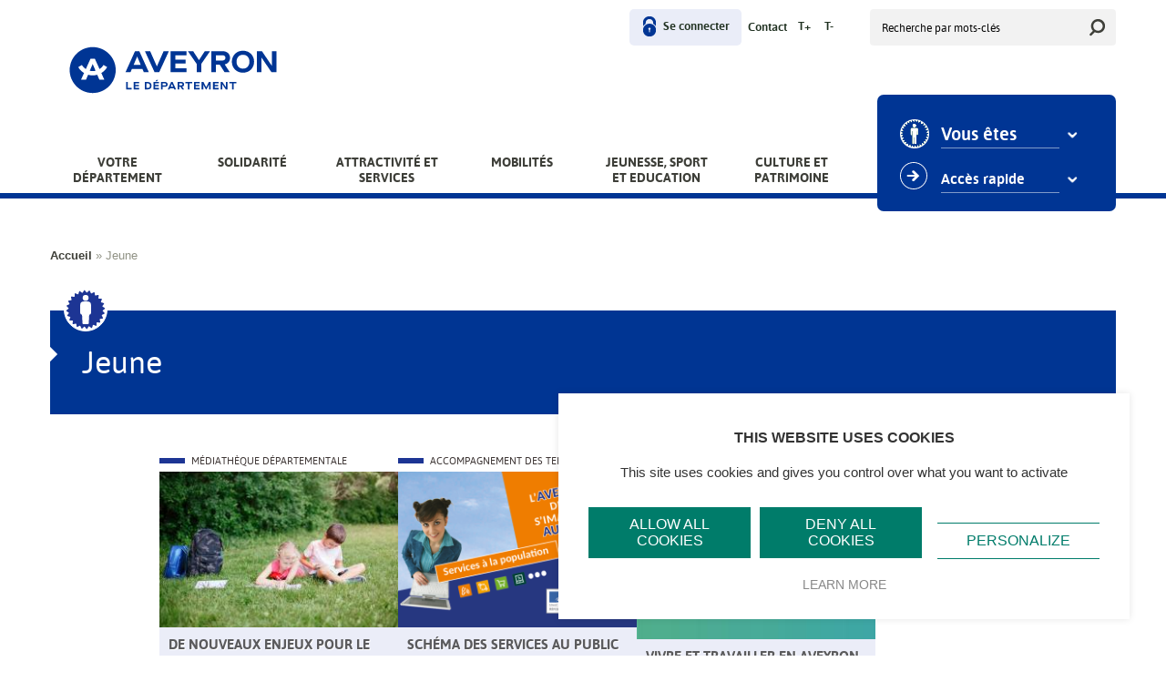

--- FILE ---
content_type: text/html; charset=UTF-8
request_url: https://aveyron.fr/profils/jeune
body_size: 15234
content:
<!DOCTYPE html>
<html lang="fr" dir="ltr">
  <head>
    <meta charset="utf-8" />
<link rel="canonical" href="https://aveyron.fr/profils/jeune" />
<meta name="Generator" content="Drupal 10 (https://www.drupal.org)" />
<meta name="MobileOptimized" content="width" />
<meta name="HandheldFriendly" content="true" />
<meta name="viewport" content="width=device-width, initial-scale=1.0" />
<link rel="icon" href="/themes/custom/aveyron/favicon.ico" type="image/vnd.microsoft.icon" />
<link rel="alternate" hreflang="fr" href="https://aveyron.fr/profils/jeune" />

    <title>Jeune | Le site du Département de l&#039;Aveyron</title>
    <link rel="stylesheet" media="all" href="/themes/contrib/stable/css/system/components/align.module.css?t62qku" />
<link rel="stylesheet" media="all" href="/themes/contrib/stable/css/system/components/fieldgroup.module.css?t62qku" />
<link rel="stylesheet" media="all" href="/themes/contrib/stable/css/system/components/container-inline.module.css?t62qku" />
<link rel="stylesheet" media="all" href="/themes/contrib/stable/css/system/components/clearfix.module.css?t62qku" />
<link rel="stylesheet" media="all" href="/themes/contrib/stable/css/system/components/details.module.css?t62qku" />
<link rel="stylesheet" media="all" href="/themes/contrib/stable/css/system/components/hidden.module.css?t62qku" />
<link rel="stylesheet" media="all" href="/themes/contrib/stable/css/system/components/item-list.module.css?t62qku" />
<link rel="stylesheet" media="all" href="/themes/contrib/stable/css/system/components/js.module.css?t62qku" />
<link rel="stylesheet" media="all" href="/themes/contrib/stable/css/system/components/nowrap.module.css?t62qku" />
<link rel="stylesheet" media="all" href="/themes/contrib/stable/css/system/components/position-container.module.css?t62qku" />
<link rel="stylesheet" media="all" href="/themes/contrib/stable/css/system/components/reset-appearance.module.css?t62qku" />
<link rel="stylesheet" media="all" href="/themes/contrib/stable/css/system/components/resize.module.css?t62qku" />
<link rel="stylesheet" media="all" href="/themes/contrib/stable/css/system/components/system-status-counter.css?t62qku" />
<link rel="stylesheet" media="all" href="/themes/contrib/stable/css/system/components/system-status-report-counters.css?t62qku" />
<link rel="stylesheet" media="all" href="/themes/contrib/stable/css/system/components/system-status-report-general-info.css?t62qku" />
<link rel="stylesheet" media="all" href="/themes/contrib/stable/css/system/components/tablesort.module.css?t62qku" />
<link rel="stylesheet" media="all" href="/modules/contrib/poll/css/poll.base.css?t62qku" />
<link rel="stylesheet" media="all" href="/modules/contrib/poll/css/poll.theme.css?t62qku" />
<link rel="stylesheet" media="all" href="/themes/contrib/stable/css/views/views.module.css?t62qku" />
<link rel="stylesheet" media="all" href="/modules/custom/wsi_themes/assets/css/simple_admin.css?t62qku" />
<link rel="stylesheet" media="all" href="/modules/custom/wsi_themes/assets/css/jeunesse_admin.css?t62qku" />
<link rel="stylesheet" media="all" href="/themes/contrib/stable/css/core/assets/vendor/normalize-css/normalize.css?t62qku" />
<link rel="stylesheet" media="all" href="/themes/contrib/stable/css/core/normalize-fixes.css?t62qku" />
<link rel="stylesheet" media="all" href="/themes/contrib/classy/css/components/action-links.css?t62qku" />
<link rel="stylesheet" media="all" href="/themes/contrib/classy/css/components/breadcrumb.css?t62qku" />
<link rel="stylesheet" media="all" href="/themes/contrib/classy/css/components/button.css?t62qku" />
<link rel="stylesheet" media="all" href="/themes/contrib/classy/css/components/collapse-processed.css?t62qku" />
<link rel="stylesheet" media="all" href="/themes/contrib/classy/css/components/container-inline.css?t62qku" />
<link rel="stylesheet" media="all" href="/themes/contrib/classy/css/components/details.css?t62qku" />
<link rel="stylesheet" media="all" href="/themes/contrib/classy/css/components/exposed-filters.css?t62qku" />
<link rel="stylesheet" media="all" href="/themes/contrib/classy/css/components/field.css?t62qku" />
<link rel="stylesheet" media="all" href="/themes/contrib/classy/css/components/form.css?t62qku" />
<link rel="stylesheet" media="all" href="/themes/contrib/classy/css/components/icons.css?t62qku" />
<link rel="stylesheet" media="all" href="/themes/contrib/classy/css/components/inline-form.css?t62qku" />
<link rel="stylesheet" media="all" href="/themes/contrib/classy/css/components/item-list.css?t62qku" />
<link rel="stylesheet" media="all" href="/themes/contrib/classy/css/components/link.css?t62qku" />
<link rel="stylesheet" media="all" href="/themes/contrib/classy/css/components/links.css?t62qku" />
<link rel="stylesheet" media="all" href="/themes/contrib/classy/css/components/menu.css?t62qku" />
<link rel="stylesheet" media="all" href="/themes/contrib/classy/css/components/more-link.css?t62qku" />
<link rel="stylesheet" media="all" href="/themes/contrib/classy/css/components/pager.css?t62qku" />
<link rel="stylesheet" media="all" href="/themes/contrib/classy/css/components/tabledrag.css?t62qku" />
<link rel="stylesheet" media="all" href="/themes/contrib/classy/css/components/tableselect.css?t62qku" />
<link rel="stylesheet" media="all" href="/themes/contrib/classy/css/components/tablesort.css?t62qku" />
<link rel="stylesheet" media="all" href="/themes/contrib/classy/css/components/tabs.css?t62qku" />
<link rel="stylesheet" media="all" href="/themes/contrib/classy/css/components/textarea.css?t62qku" />
<link rel="stylesheet" media="all" href="/themes/contrib/classy/css/components/ui-dialog.css?t62qku" />
<link rel="stylesheet" media="all" href="/themes/contrib/classy/css/components/messages.css?t62qku" />
<link rel="stylesheet" media="all" href="/themes/contrib/classy/css/components/node.css?t62qku" />
<link rel="stylesheet" media="all" href="/themes/custom/aveyron/css/style.css?t62qku" />

    


    <link rel='stylesheet' href='/modules/custom/wsi_tac/assets/tarteaucitron/css/custom.css' type='text/css' media='all' />
    <script type="text/javascript" src="/modules/custom/wsi_tac/assets/tarteaucitron/tarteaucitron.js"></script>
    <script type="text/javascript">
    tarteaucitron.init({
      "hashtag": "#tarteaucitron", /* Ouverture automatique du panel avec le hashtag */
      "highPrivacy": true, /* désactiver le consentement implicite (en naviguant) ? */
      "orientation": "top", /* le bandeau doit être en haut (top) ou en bas (bottom) ? */
      "adblocker": false, /* Afficher un message si un adblocker est détecté */
      "showAlertSmall": true, /* afficher le petit bandeau en bas à droite ? */
      "cookieslist": false, /* Afficher la liste des cookies installés ? */
      "removeCredit": true, /* supprimer le lien vers la source ? */
      "handleBrowserDNTRequest": false, /* Deny everything if DNT is on */
      //"cookieDomain": ".example.com" /* Nom de domaine sur lequel sera posé le cookie pour les sous-domaines */
    });
    </script>



  </head>
  <body class="cg12_profils path-taxonomy">
        <a href="#main-content" class="visually-hidden focusable skip-link">
      Aller au contenu principal
    </a>
    
      <div class="dialog-off-canvas-main-canvas" data-off-canvas-main-canvas>
    <div class="layout-container">

  <header class="header_top" role="banner">
    <div class="container">
      <div class="header_top__container">
          <div class="region region-header-top">
    <nav role="navigation" aria-labelledby="block-aveyron-account-menu-menu" id="block-aveyron-account-menu" class="block block-menu navigation menu--account">
            
  <h2 class="visually-hidden" id="block-aveyron-account-menu-menu">User menu</h2>
  

        


  
  
      <ul class="menu">
      <li class="menu-item-name"> 
              </li>

              
        <li class="menu-item">

                                        
                    <a href="/user/login" title="Se connecter" data-toggle="tooltip" class="user.login" data-drupal-link-system-path="user/login">Se connecter</a>

                  </li>
              
        <li class="menu-item">

                                        
                    <a href="/qui-contacter" title="Contact" data-toggle="tooltip" class="entity.node.canonical" data-drupal-link-system-path="node/8783">Contact</a>

                  </li>
      
      <li class="last">
        <a class="bigger" id="bigger" href="#">T+</a>
        <a class="smaller" id="smaller" href="#">T-</a>
      </li>
    </ul>
  


  </nav>
<div class="search-block-form block block-search container-inline" data-drupal-selector="search-block-form" id="block-aveyron-search" role="search">
  
    
      <form action="/search/node" method="get" id="search-block-form" accept-charset="UTF-8">
  <div class="js-form-item form-item js-form-type-search form-type-search js-form-item-keys form-item-keys form-no-label">
      <label for="edit-keys" class="visually-hidden">Rechercher</label>
        <input title="Saisir les termes à rechercher." placeholder="Je recherche..." data-drupal-selector="edit-keys" type="search" id="edit-keys" name="keys" value="" size="15" maxlength="128" class="form-search" />

        </div>
<div data-drupal-selector="edit-actions" class="form-actions js-form-wrapper form-wrapper" id="edit-actions"><input data-drupal-selector="edit-submit" type="submit" id="edit-submit" value="Rechercher" class="button js-form-submit form-submit" />
</div>

</form>

  </div>

  </div>

      </div>
    </div>

  </header>

  <header role="banner">
      <div class="header">
    <div class="container">
      <div class="region region-header">
        <div id="block-aveyron-branding" class="block block-system block-system-branding-block">
  
    
    <div class="logo">
          <a href="/" rel="home" class="site-logo">
        <img src="/sites/default/files/logo.svg" alt="Accueil" />
      </a>
    	      </div>
</div>
<div class="main_menu">
  <nav role="navigation" aria-labelledby="block-aveyron-main-menu-menu" id="block-aveyron-main-menu" class="block block-menu navigation menu--main">
                      
    <h2 class="visually-hidden" id="block-aveyron-main-menu-menu">Main menu</h2>
    

              
              <ul class="menu">
                    <li class="blue menu-item menu-item--expanded">
        <a href="/" data-drupal-link-system-path="&lt;front&gt;">Votre Département</a>
                                <ul class="menu">
                    <li class="menu-item menu-item--expanded">
        <span>Colonne 1</span>
                                <ul class="menu">
                    <li class="menu-item">
        <a href="/thematiques/les-elus-le-projet" data-drupal-link-system-path="taxonomy/term/552">Les élus, le projet</a>
              </li>
                <li class="menu-item">
        <a href="/thematiques/le-departement" data-drupal-link-system-path="taxonomy/term/610">Le Département</a>
              </li>
        </ul>
  
              </li>
                <li class="menu-item menu-item--expanded">
        <span>Colonne 2</span>
                                <ul class="menu">
                    <li class="menu-item">
        <a href="/thematiques/l-assemblee-pour-l-aveyron" data-drupal-link-system-path="taxonomy/term/594">L’Assemblée pour l’Aveyron</a>
              </li>
                <li class="menu-item">
        <a href="/thematiques/tribunes-libres" data-drupal-link-system-path="taxonomy/term/503">Tribunes libres</a>
              </li>
        </ul>
  
              </li>
                <li class="menu-item menu-item--expanded">
        <span>Colonne 3</span>
                                <ul class="menu">
                    <li class="menu-item">
        <a href="/qui-contacter" data-drupal-link-system-path="node/8783">Qui contacter ?</a>
              </li>
                <li class="menu-item">
        <a href="/thematiques/offres-demploi" data-drupal-link-system-path="taxonomy/term/397">Offres d&#039;emploi</a>
              </li>
        </ul>
  
              </li>
                <li class="menu-item menu-item--expanded">
        <span>Colonne 4</span>
                                <ul class="menu">
                    <li class="menu-item">
        <a href="/thematiques/les-actes-administratifs" data-drupal-link-system-path="taxonomy/term/611">Les actes administratifs</a>
              </li>
                <li class="menu-item">
        <a href="/thematiques/infos-administratives" data-drupal-link-system-path="taxonomy/term/571">Infos administratives</a>
              </li>
        </ul>
  
              </li>
                <li class="menu-item">
        <span>Colonne 1</span>
              </li>
        </ul>
  
              </li>
                <li class="red menu-item menu-item--expanded">
        <a href="/" class="one-line" data-drupal-link-system-path="&lt;front&gt;">Solidarité</a>
                                <ul class="menu">
                    <li class="menu-item menu-item--expanded">
        <span>Colonne 1</span>
                                <ul class="menu">
                    <li class="menu-item">
        <a href="/thematiques/solidarite-aveyron-services" data-drupal-link-system-path="taxonomy/term/640">La solidarité au quotidien dans votre Aveyron Services</a>
              </li>
                <li class="menu-item">
        <a href="https://aveyron.fr/taxonomy/term/643">La politique sociale du Département</a>
              </li>
                <li class="menu-item">
        <a href="https://aveyron.fr/solidarite-aveyron-services-solidarites-contact">Contactez votre Aveyron Services #solidarités</a>
              </li>
                <li class="menu-item">
        <a href="/thematiques/developpement-social-local-et-innovation-sociale-territoriale" title="Développement social local et innovation sociale territoriale" data-drupal-link-system-path="taxonomy/term/607">Développement social local et innovation sociale territoriale</a>
              </li>
        </ul>
  
              </li>
                <li class="menu-item menu-item--expanded">
        <span>Colonne 2</span>
                                <ul class="menu">
                    <li class="menu-item menu-item--expanded">
        <a href="/thematiques/autonomie" data-drupal-link-system-path="taxonomy/term/637">Autonomie</a>
                                <ul class="menu">
                    <li class="menu-item">
        <a href="/thematiques/personnes-agees" data-drupal-link-system-path="taxonomy/term/623">Personnes âgées</a>
              </li>
                <li class="menu-item">
        <a href="/thematiques/personnes-handicapees" data-drupal-link-system-path="taxonomy/term/624">Personnes handicapées</a>
              </li>
                <li class="menu-item">
        <a href="/thematiques/aidants" data-drupal-link-system-path="taxonomy/term/586">Vous aidez un proche ? (Aidants)</a>
              </li>
        </ul>
  
              </li>
        </ul>
  
              </li>
                <li class="menu-item menu-item--expanded">
        <span>Colonne 3</span>
                                <ul class="menu">
                    <li class="menu-item">
        <a href="/thematiques/enfance-et-famille" data-drupal-link-system-path="taxonomy/term/619">Enfance et famille</a>
              </li>
                <li class="menu-item">
        <a href="/thematiques/service-de-pmi" class="blue" target="_self" data-drupal-link-system-path="taxonomy/term/617">Service de PMI</a>
              </li>
                <li class="menu-item">
        <a href="/thematiques/protection-de-l-enfance" data-drupal-link-system-path="taxonomy/term/620">Protection de l&#039;enfance</a>
              </li>
        </ul>
  
              </li>
                <li class="menu-item menu-item--expanded">
        <span>Colonne 4</span>
                                <ul class="menu">
                    <li class="menu-item">
        <a href="/thematiques/insertion-et-emploi" data-drupal-link-system-path="taxonomy/term/11">Emploi et Insertion </a>
              </li>
                <li class="menu-item">
        <a href="/thematiques/protection-des-personnes-vulnerables-ou-maltraitees" data-drupal-link-system-path="taxonomy/term/621">La protection des personnes vulnérables ou maltraitées</a>
              </li>
                <li class="menu-item">
        <a href="/thematiques/logement" data-drupal-link-system-path="taxonomy/term/12">Logement</a>
              </li>
        </ul>
  
              </li>
        </ul>
  
              </li>
                <li class="light-brown menu-item menu-item--expanded">
        <a href="/thematiques/attractivit%C3%A9%20et%20services" class="one-line" data-drupal-link-system-path="taxonomy/term/2">Attractivité et services</a>
                                <ul class="menu">
                    <li class="menu-item menu-item--expanded">
        <span>Colonne 1</span>
                                <ul class="menu">
                    <li class="menu-item">
        <a href="/thematiques/destination-aveyron" data-drupal-link-system-path="taxonomy/term/625">Destination Aveyron</a>
              </li>
                <li class="menu-item">
        <a href="/thematiques/s-installer-en-aveyron" data-drupal-link-system-path="taxonomy/term/627">S&#039;installer en Aveyron</a>
              </li>
                <li class="menu-item">
        <a href="/thematiques/identifier-et-attirer-de-nouveaux-talents" data-drupal-link-system-path="taxonomy/term/626">Travailler en Aveyron</a>
              </li>
        </ul>
  
              </li>
                <li class="menu-item menu-item--expanded">
        <span>Colonne 2</span>
                                <ul class="menu">
                    <li class="menu-item">
        <a href="/thematiques/agriculture" data-drupal-link-system-path="taxonomy/term/593">Agriculture</a>
              </li>
                <li class="menu-item">
        <a href="/thematiques/environnement" data-drupal-link-system-path="taxonomy/term/36">Biodiversité</a>
              </li>
                <li class="menu-item">
        <a href="/thematiques/eau-transition-ecologique" data-drupal-link-system-path="taxonomy/term/629">Eau - Transition écologique</a>
              </li>
        </ul>
  
              </li>
                <li class="menu-item menu-item--expanded">
        <span>Colonne 3</span>
                                <ul class="menu">
                    <li class="menu-item">
        <a href="/thematiques/accompagnement-des-territoires" data-drupal-link-system-path="taxonomy/term/17">Accompagnement des territoires</a>
              </li>
                <li class="menu-item">
        <a href="/thematiques/promouvoir-le-territoire" data-drupal-link-system-path="taxonomy/term/628">Promouvoir le territoire</a>
              </li>
                <li class="menu-item">
        <a href="/thematiques/numerique-innovation-energie" data-drupal-link-system-path="taxonomy/term/35">Numérique - Innovation - Énergie</a>
              </li>
        </ul>
  
              </li>
        </ul>
  
              </li>
                <li class="brown menu-item menu-item--expanded">
        <a href="/" class="one-line" data-drupal-link-system-path="&lt;front&gt;">Mobilités</a>
                                <ul class="menu">
                    <li class="menu-item menu-item--expanded">
        <span>Colonne 1</span>
                                <ul class="menu">
                    <li class="menu-item">
        <a href="/thematiques/investissement-sur-le-reseau" data-drupal-link-system-path="taxonomy/term/20">L&#039;investissement sur le réseau</a>
              </li>
                <li class="menu-item">
        <a href="/thematiques/routes-et-environnement" data-drupal-link-system-path="taxonomy/term/19">Routes et environnement</a>
              </li>
        </ul>
  
              </li>
                <li class="menu-item menu-item--expanded">
        <span>Colonne 2</span>
                                <ul class="menu">
                    <li class="menu-item">
        <a href="/thematiques/les-services-aux-usagers" data-drupal-link-system-path="taxonomy/term/632">Les services aux usagers</a>
              </li>
                <li class="menu-item">
        <a href="http://inforoute.aveyron.fr/" target="_blank">Inforoute12</a>
              </li>
        </ul>
  
              </li>
                <li class="menu-item menu-item--expanded">
        <span>Colonne 3</span>
                                <ul class="menu">
                    <li class="menu-item">
        <a href="/thematiques/encourager-et-accompagner-le-developpement-des-mobilites-douces" data-drupal-link-system-path="taxonomy/term/633">Les mobilités douces</a>
              </li>
                <li class="menu-item">
        <a href="/thematiques/ouverture-vers-l-exterieur" data-drupal-link-system-path="taxonomy/term/634">Ouverture vers l&#039;extérieur</a>
              </li>
        </ul>
  
              </li>
        </ul>
  
              </li>
                <li class="pink menu-item menu-item--expanded">
        <a href="/thematiques/jeunesse%20sport%20et%20education" data-drupal-link-system-path="taxonomy/term/4">Jeunesse, Sport et Education</a>
                                <ul class="menu">
                    <li class="menu-item menu-item--expanded">
        <span>Colonne 1</span>
                                <ul class="menu">
                    <li class="menu-item">
        <a href="/collegiens" data-drupal-link-system-path="taxonomy/term/25">Collégiens</a>
              </li>
                <li class="menu-item">
        <a href="/thematiques/le-conseil-aveyron-jeunes" data-drupal-link-system-path="taxonomy/term/392">Le Conseil Aveyron Jeunes</a>
              </li>
        </ul>
  
              </li>
                <li class="menu-item menu-item--expanded">
        <span>Colonne 2</span>
                                <ul class="menu">
                    <li class="menu-item">
        <a href="/thematiques/jeunes" data-drupal-link-system-path="taxonomy/term/24">Jeunes</a>
              </li>
                <li class="menu-item">
        <a href="/thematiques/education" data-drupal-link-system-path="taxonomy/term/23">Éducation et aides</a>
              </li>
        </ul>
  
              </li>
                <li class="menu-item menu-item--expanded">
        <span>Colonne 3</span>
                                <ul class="menu">
                    <li class="menu-item">
        <a href="/thematiques/soutenir-le-sport-scolaire" data-drupal-link-system-path="taxonomy/term/613">Sport scolaire</a>
              </li>
                <li class="menu-item">
        <a href="/thematiques/sport-associatif-et-pleine-nature" data-drupal-link-system-path="taxonomy/term/26">Sport pour tous</a>
              </li>
        </ul>
  
              </li>
                <li class="menu-item menu-item--expanded">
        <span>Colonne 4</span>
                                <ul class="menu">
                    <li class="menu-item">
        <a href="/thematiques/sport-et-elite" data-drupal-link-system-path="taxonomy/term/614">Sport de haut niveau</a>
              </li>
                <li class="menu-item">
        <a href="/thematiques/sport-pleine-nature" data-drupal-link-system-path="taxonomy/term/644">Sport pleine nature</a>
              </li>
        </ul>
  
              </li>
        </ul>
  
              </li>
                <li class="purple menu-item menu-item--expanded">
        <a href="/thematiques/culture%20et%20patrimoine" data-drupal-link-system-path="taxonomy/term/5">Culture et patrimoine</a>
                                <ul class="menu">
                    <li class="menu-item menu-item--expanded">
        <span>Colonne 1</span>
                                <ul class="menu">
                    <li class="menu-item">
        <a href="/thematiques/culture" data-drupal-link-system-path="taxonomy/term/28">Culture</a>
              </li>
                <li class="menu-item">
        <a href="/thematiques/patrimoine" data-drupal-link-system-path="taxonomy/term/29">Patrimoine</a>
              </li>
                <li class="menu-item">
        <a href="/thematiques/archeologie" data-drupal-link-system-path="taxonomy/term/630">Archéologie</a>
              </li>
        </ul>
  
              </li>
                <li class="menu-item menu-item--expanded">
        <span>Colonne 2</span>
                                <ul class="menu">
                    <li class="menu-item">
        <a href="/thematiques/les-musees" data-drupal-link-system-path="taxonomy/term/622">Le musée du Département</a>
              </li>
                <li class="menu-item">
        <a href="/thematiques/les-archives-departementales" data-drupal-link-system-path="taxonomy/term/618">Les archives départementales</a>
              </li>
                <li class="menu-item">
        <a href="/thematiques/mediatheque-departementale" data-drupal-link-system-path="taxonomy/term/32">La médiathèque départementale</a>
              </li>
        </ul>
  
              </li>
                <li class="menu-item menu-item--expanded">
        <span>Colonne 3</span>
                                <ul class="menu">
                    <li class="menu-item">
        <a href="/pages/culture-et-patrimoine/l-occitan-en-aveyron" data-drupal-link-system-path="node/8027">L’Occitan en Aveyron</a>
              </li>
                <li class="menu-item">
        <a href="/thematiques/aveyron-terre-de-tournages" data-drupal-link-system-path="taxonomy/term/598">Aveyron - Terre de tournages</a>
              </li>
        </ul>
  
              </li>
                <li class="menu-item">
        <span>Colonne 4</span>
              </li>
        </ul>
  
              </li>
        </ul>
  


      </nav>
</div>



        <div class="profil-entry animate__animated animate__slideInRight animate__delay-1s">
          <select name="profil" id="profil-in">
            <option value="">
              Vous êtes
            </option>
            <option value="/profils/agriculteur">Agriculteur</option><option value="/profils/artisan – commerçant">Artisan – Commerçant</option><option value="/profils/artiste">Artiste</option><option value="/profils/association">Association</option><option value="/profils/collectivité">Collectivité</option><option value="/profils/collèges privés">Collèges privés</option><option value="/profils/collèges publics">Collèges publics</option><option value="/profils/collégien">Collégien</option><option value="/profils/demandeur demploi">Demandeur d'emploi</option><option value="/profils/ecoles élémentaires privées">Ecoles élémentaires privées</option><option value="/profils/ecoles élémentaires publiques">Ecoles élémentaires publiques</option><option value="/profils/en situation d’insertion ou bénéficiaire du rsa">En situation d’insertion ou bénéficiaire du RSA</option><option value="/profils/entreprise">Entreprise</option><option value="/profils/etablissements publics">Etablissements publics</option><option value="/profils/etudiant">Etudiant</option><option value="/profils/institut médico educatifs et instituts thérapeutiques educatifs et pédagogiques">Institut Médico-Educatifs et Instituts Thérapeutiques Educatifs et Pédagogiques</option><option value="/profils/jeune">Jeune</option><option value="/profils/jeune parent">Jeune parent</option><option value="/profils/médecin ou interne">Médecin ou Interne</option><option value="/profils/nouvel arrivant">Nouvel arrivant</option><option value="/profils/parent">Parent</option><option value="/profils/particulier">Particulier</option><option value="/profils/personne âgée">Personne âgée</option><option value="/profils/personne handicapée">Personne handicapée</option><option value="/profils/touriste">Touriste</option>
          </select>
          <select name="access" id="quick-access">
            <option value="">Accès rapide</option>
            <option value="/pages/infos-administratives/les-marches-publics">Les marchés publics</option><option value="/signaler-un-probleme-sur-le-site">Signaler un problème sur le site</option><option value="/proposer-un-evenement-pour-lagenda">Proposez un évènement à ajouter à l'agenda</option><option value="/pages/donnees-administratives/les-aveyron-services-solidarites">Les Aveyron Services #solidarités</option><option value="/recherche-etablissements-pour-personnes-agees">Recherche d'établissements pour personnes âgées</option><option value="/points-info-seniors">Les points info seniors de l'Aveyron</option><option value="/pages/votre-departement-de-laveyron/lannuaire-des-aveyron-services-mobilites-du-departement">L'annuaire des Aveyron Services #mobilités du Département</option><option value="/aires-de-covoiturage">Les aires de covoiturage en Aveyron</option><option value="/espaces-naturels-sensibles">Les Espaces Naturels Sensibles ouverts au public</option><option value="/recherche-etablissements-personnes-handicapes">Les établissements pour personnes handicapées</option><option value="/recherche-etablissements-accueil-petite-enfance">Établissements d'accueil petite enfance</option><option value="/recherche-site-activite-pleine-nature">Les sites d'activités pleine nature en Aveyron</option><option value="/annuaire-des-elus">Les conseillers départementaux</option><option value="/tous-les-e-services">Tous les e-services</option><option value="/zones/point-info-seniors-communaute-de-communes-du-pays-rignacois">Point info seniors - Communauté de communes du Pays Rignacois</option><option value="/zones/point-info-seniors-communaute-de-communes-muse-et-raspes-du-tarn">Point info seniors - Communauté de communes Muse et Raspes du Tarn</option><option value="/zones/point-info-seniors-communaute-de-communes-larzac-et-vallees">Point info seniors - Communauté de communes Larzac et Vallées</option><option value="/zones/point-info-seniors-communaute-de-communes-aveyron-bas-segala-viaur">Point info seniors - Communauté de communes Aveyron Bas Ségala Viaur</option><option value="/zones/cornus">Cornus</option>
          </select>
        </div>
      </div>
    </div>

  </div>



<!-- OLD HEADER : -->



  </header>

  <main role="main">

    <div class="container">
      <div class="page">

        <a id="main-content" tabindex="-1"></a>

        <div class="layout-content main-content " id="main-content">
            <div class="region region-breadcrumb">
    <div id="block-filsdariane" class="block block-system block-system-breadcrumb-block">
  
    
        <nav class="breadcrumb" role="navigation" aria-labelledby="system-breadcrumb">
    <h2 id="system-breadcrumb" class="visually-hidden">Fil d'Ariane</h2>
    <ol>
          <li>
                  <a href="/">Accueil</a>
              </li>
          <li>
                  Jeune
              </li>
        </ol>
  </nav>

  </div>

  </div>

            <div class="region region-content">
    <div data-drupal-messages-fallback class="hidden"></div><div id="block-aveyron-system-main" class="block block-system block-system-main-block">
  
    
      <div class="views-element-container"><div class="row view view-blocs-accueil-de-rubrique view-id-blocs_accueil_de_rubrique view-display-id-page_1 js-view-dom-id-a0f40011b036f4f491dc386a288cbe8339c4b80375bfe2120ef0790b1eab3d02">
  
    
      
  
          </div>
</div>

  </div>
<div id="block-entityviewtaxonomyterm-2" class="block block-ctools block-entity-viewtaxonomy-term">
  
    
      
<div id="taxonomy-term-53" class="taxonomy-term vocabulary-cg12-profils">

    <div class="content-top span12">
    <div class="contextual-links-region block-cg12-default-cg12-default-taxonomy-block ">
        <div  class="taxonomy-term vocabulary-cg12-category">
          <h1>
            <div class="field field--name-name field--type-string field--label-hidden field__item">Jeune</div>
      </h1>
          <div class="taxonomy-term-description">

          

          </div>
          <div class="field field-name-field-cg12-categorie-visuel field-type-image">
              
          </div>
        </div>
    </div>
  </div>

  
  <div id="taxonomy-term-53" class="taxonomy-term vocabulary-cg12-profils node__content">
    <div class="content">
            <div class="views-element-container"><div class="view view-taxonomy-term view-id-taxonomy_term view-display-id-block_2 js-view-dom-id-aed74ec8711d5f0a2a30f32b0f08cd49a595f8c6a90acf870ecc8624a29d42c6">
  
    
      
      <div class="view-content">
          <div class="span3 ml-0">
  
<article class="span3 block-link purple">

  <div class="views-field views-field-field-cg12-categories">
    <div class="field-content">
      
            <div class="field field--name-field-cg12-categories field--type-entity-reference field--label-hidden field__item"><a href="/thematiques/mediatheque-departementale" hreflang="fr">Médiathèque départementale</a></div>
      
    </div>
  </div>


  <div class="views-field views-field-field-cg12-main-image">
            <div class="field field--name-field-cg12-main-image field--type-image field--label-hidden field__item">  <a href="/pages/mediatheque-departementale/de-nouveaux-enjeux-pour-le-service-de-lecture-publique" hreflang="fr"><img loading="lazy" src="/sites/default/files/styles/page_teaser/public/documents/Actualite/2020/juin/149300253_xl.jpg?itok=5-thwTmz" width="270" height="177" alt="" class="image-style-page-teaser" />

</a>
</div>
      </div>
  <div class="views-field-title">
    <a href="/pages/mediatheque-departementale/de-nouveaux-enjeux-pour-le-service-de-lecture-publique"><span class="field field--name-title field--type-string field--label-hidden">De nouveaux enjeux pour le service de lecture publique</span>
</a>
  </div>
  <div class="views-field views-field-field-cg12-teaser">
              Avec la responsabilité de soutenir le développement de la lecture publique, le Département dispose d’un levier privilégié pour impulser un plan pan essentiel de sa politique culturelle. Au-delà du prê...
      </div>
  <a href="/pages/mediatheque-departementale/de-nouveaux-enjeux-pour-le-service-de-lecture-publique" class="views-field views-field-view-node">
        <span class="field-content">
            <div class="chevron">»</div>
        </span>
  </a>
  <a class="read_more" href="/pages/mediatheque-departementale/de-nouveaux-enjeux-pour-le-service-de-lecture-publique"></a>
</article>

</div>
    <div class="span3 ml-0">
  
<article class="span3 block-link light-brown">

  <div class="views-field views-field-field-cg12-categories">
    <div class="field-content">
      
            <div class="field field--name-field-cg12-categories field--type-entity-reference field--label-hidden field__item"><a href="/thematiques/accompagnement-des-territoires" hreflang="fr">Accompagnement des territoires</a></div>
      
    </div>
  </div>


  <div class="views-field views-field-field-cg12-main-image">
            <div class="field field--name-field-cg12-main-image field--type-image field--label-hidden field__item">  <a href="/pages/accompagnement-des-territoires/schema-des-services-au-public" hreflang="fr"><img loading="lazy" src="/sites/default/files/styles/page_teaser/public/documents/Actualite/2016/mars/vignette_internet_laveyron_demain_simag_aujourd.png?itok=MRvSftlR" width="270" height="177" alt="" class="image-style-page-teaser" />

</a>
</div>
      </div>
  <div class="views-field-title">
    <a href="/pages/accompagnement-des-territoires/schema-des-services-au-public"><span class="field field--name-title field--type-string field--label-hidden">Schéma des services au public</span>
</a>
  </div>
  <div class="views-field views-field-field-cg12-teaser">
              Le Schéma Départemental d’Amélioration de l’Accessibilité des Services au Public (SDAASP), un enjeu pour le département L’article 98 de la loi NOTRe, « Sur le territoire de chaque département, l’État ...
      </div>
  <a href="/pages/accompagnement-des-territoires/schema-des-services-au-public" class="views-field views-field-view-node">
        <span class="field-content">
            <div class="chevron">»</div>
        </span>
  </a>
  <a class="read_more" href="/pages/accompagnement-des-territoires/schema-des-services-au-public"></a>
</article>

</div>
    <div class="span3 ml-0">
  
<article class="span3 block-link light-brown">

  <div class="views-field views-field-field-cg12-categories">
    <div class="field-content">
      
            <div class="field field--name-field-cg12-categories field--type-entity-reference field--label-hidden field__item"><a href="/thematiques/identifier-et-attirer-de-nouveaux-talents" hreflang="fr">Identifier et attirer de nouveaux talents</a></div>
      
    </div>
  </div>


  <div class="views-field views-field-field-cg12-main-image">
            <div class="field field--name-field-cg12-main-image field--type-image field--label-hidden field__item">  <a href="/pages/identifier-et-attirer-de-nouveaux-talents/vivre-et-travailler-en-aveyron" hreflang="fr"><img loading="lazy" src="/sites/default/files/styles/page_teaser/public/documents/Website/vignette_on_recrute_en_aveyron.jpg?itok=CZMZH5sE" width="270" height="177" alt="Vivre et travailler en Aveyron" class="image-style-page-teaser" />

</a>
</div>
      </div>
  <div class="views-field-title">
    <a href="/pages/identifier-et-attirer-de-nouveaux-talents/vivre-et-travailler-en-aveyron"><span class="field field--name-title field--type-string field--label-hidden">Vivre et travailler en Aveyron</span>
</a>
  </div>
  <div class="views-field views-field-field-cg12-teaser">
              L&#039;Aveyron Recrute est un dispositif du Département de l&#039;Aveyron qui accompagne d&#039;une part les entreprises qui ont des difficultés de recrutement et d&#039;autre part les candidats qui souhaitent s&#039;installe...
      </div>
  <a href="/pages/identifier-et-attirer-de-nouveaux-talents/vivre-et-travailler-en-aveyron" class="views-field views-field-view-node">
        <span class="field-content">
            <div class="chevron">»</div>
        </span>
  </a>
  <a class="read_more" href="/pages/identifier-et-attirer-de-nouveaux-talents/vivre-et-travailler-en-aveyron"></a>
</article>

</div>
    <div class="span3 ml-0">
  
<article class="span3 block-link light-brown">

  <div class="views-field views-field-field-cg12-categories">
    <div class="field-content">
      
            <div class="field field--name-field-cg12-categories field--type-entity-reference field--label-hidden field__item"><a href="/thematiques/agriculture" hreflang="fr">Agriculture</a></div>
      
    </div>
  </div>


  <div class="views-field views-field-field-cg12-main-image">
            <div class="field field--name-field-cg12-main-image field--type-image field--label-hidden field__item">  <a href="/pages/agriculture/impact-et-enjeu-du-monde-agricole" hreflang="fr"><img loading="lazy" src="/sites/default/files/styles/page_teaser/public/documents/Website/websitebandeau_impact_enjeu_agricole_adobestock_285352259.jpeg?itok=tGI63ALD" width="270" height="177" alt="Impact et enjeu du monde agricole" class="image-style-page-teaser" />

</a>
</div>
      </div>
  <div class="views-field-title">
    <a href="/pages/agriculture/impact-et-enjeu-du-monde-agricole"><span class="field field--name-title field--type-string field--label-hidden">Impact et enjeu du monde agricole</span>
</a>
  </div>
  <div class="views-field views-field-field-cg12-teaser">
              L’impact du monde agricole sur l’animation des territoires et la valorisation de l’Aveyron au-delà de notre département
...
      </div>
  <a href="/pages/agriculture/impact-et-enjeu-du-monde-agricole" class="views-field views-field-view-node">
        <span class="field-content">
            <div class="chevron">»</div>
        </span>
  </a>
  <a class="read_more" href="/pages/agriculture/impact-et-enjeu-du-monde-agricole"></a>
</article>

</div>
    <div class="span3 ml-0">
  
<article class="span3 block-link blue">

  <div class="views-field views-field-field-cg12-categories">
    <div class="field-content">
      
            <div class="field field--name-field-cg12-categories field--type-entity-reference field--label-hidden field__item"><a href="/thematiques/soutien-education-artistique-et-culturelle" hreflang="fr">Soutien à l&#039;éducation artistique et culturelle</a></div>
      
    </div>
  </div>


  <div class="views-field views-field-field-cg12-main-image">
            <div class="field field--name-field-cg12-main-image field--type-image field--label-hidden field__item">  <a href="/pages/soutien-education-artistique-et-culturelle/itineraires-education-artistique" hreflang="fr"><img loading="lazy" src="/sites/default/files/styles/page_teaser/public/documents/Website/site_vignette_education_artistique_culturelle_aveyron.jpg?itok=ysvV-AST" width="270" height="177" alt="Itinéraires Éducation Artistique et Culturelle" title="Itinéraires Éducation Artistique et Culturelle" class="image-style-page-teaser" />

</a>
</div>
      </div>
  <div class="views-field-title">
    <a href="/pages/soutien-education-artistique-et-culturelle/itineraires-education-artistique"><span class="field field--name-title field--type-string field--label-hidden">Itinéraires d&#039;éducation artistique et culturelle</span>
</a>
  </div>
  <div class="views-field views-field-field-cg12-teaser">
              Une nouvelle approche ouverte et diversifiée des arts....
      </div>
  <a href="/pages/soutien-education-artistique-et-culturelle/itineraires-education-artistique" class="views-field views-field-view-node">
        <span class="field-content">
            <div class="chevron">»</div>
        </span>
  </a>
  <a class="read_more" href="/pages/soutien-education-artistique-et-culturelle/itineraires-education-artistique"></a>
</article>

</div>
    <div class="span3 ml-0">
  
<article class="span3 block-link red">

  <div class="views-field views-field-field-cg12-categories">
    <div class="field-content">
      
            <div class="field field--name-field-cg12-categories field--type-entity-reference field--label-hidden field__item"><a href="/thematiques/service-de-pmi" hreflang="fr">Service de PMI</a></div>
      
    </div>
  </div>


  <div class="views-field views-field-field-cg12-main-image">
            <div class="field field--name-field-cg12-main-image field--type-image field--label-hidden field__item">  <a href="/pages/service-de-pmi/je-me-pose-des-questions-sur-ma-vie-affective-et-sexuelle" hreflang="fr"><img loading="lazy" src="/sites/default/files/styles/page_teaser/public/documents/Website/websitebandeau_vie-affect-sex.png?itok=sWwzgMPk" width="270" height="177" alt="Je me pose des questions sur ma vie affective et sexuelle" class="image-style-page-teaser" />

</a>
</div>
      </div>
  <div class="views-field-title">
    <a href="/pages/service-de-pmi/je-me-pose-des-questions-sur-ma-vie-affective-et-sexuelle"><span class="field field--name-title field--type-string field--label-hidden">Je me pose des questions sur ma vie affective et sexuelle</span>
</a>
  </div>
  <div class="views-field views-field-field-cg12-teaser">
              Pour les jeunes, les femmes, les couples et les familles....
      </div>
  <a href="/pages/service-de-pmi/je-me-pose-des-questions-sur-ma-vie-affective-et-sexuelle" class="views-field views-field-view-node">
        <span class="field-content">
            <div class="chevron">»</div>
        </span>
  </a>
  <a class="read_more" href="/pages/service-de-pmi/je-me-pose-des-questions-sur-ma-vie-affective-et-sexuelle"></a>
</article>

</div>
    <div class="span3 ml-0">
  
<article class="span3 block-link purple">

  <div class="views-field views-field-field-cg12-categories">
    <div class="field-content">
      
    </div>
  </div>


  <div class="views-field views-field-field-cg12-main-image">
            <div class="field field--name-field-cg12-main-image field--type-image field--label-hidden field__item">  <a href="/pages/le-mois-du-doc/programmation" hreflang="fr"><img loading="lazy" src="/sites/default/files/styles/page_teaser/public/documents/Website/websitebandeau_moisdudoc_programmationv2.png?itok=s4JBziSj" width="270" height="177" alt="Programmation du Mois du doc" class="image-style-page-teaser" />

</a>
</div>
      </div>
  <div class="views-field-title">
    <a href="/pages/le-mois-du-doc/programmation"><span class="field field--name-title field--type-string field--label-hidden">La programmation</span>
</a>
  </div>
  <div class="views-field views-field-field-cg12-teaser">
              Les premières programmations sont en ligne ! Les événements seront mis à jour régulièrement pendant l&#039;été jusqu&#039;au 1er octobre, date à laquelle le programme du Mois du film documentaire sera sera au c...
      </div>
  <a href="/pages/le-mois-du-doc/programmation" class="views-field views-field-view-node">
        <span class="field-content">
            <div class="chevron">»</div>
        </span>
  </a>
  <a class="read_more" href="/pages/le-mois-du-doc/programmation"></a>
</article>

</div>
    <div class="span3 ml-0">
  
<article class="span3 block-link light-brown">

  <div class="views-field views-field-field-cg12-categories">
    <div class="field-content">
      
            <div class="field field--name-field-cg12-categories field--type-entity-reference field--label-hidden field__item"><a href="/thematiques/agriculture" hreflang="fr">Agriculture</a></div>
      
    </div>
  </div>


  <div class="views-field views-field-field-cg12-main-image">
            <div class="field field--name-field-cg12-main-image field--type-image field--label-hidden field__item">  <a href="/pages/agriculture/le-defi-de-l-alimentation" hreflang="fr"><img loading="lazy" src="/sites/default/files/styles/page_teaser/public/documents/Website/websitebandeau_defi_alimentation_adobestock_114368484.jpeg?itok=vdcpNc_R" width="270" height="177" alt="le défi de l&#039;alimentation" class="image-style-page-teaser" />

</a>
</div>
      </div>
  <div class="views-field-title">
    <a href="/pages/agriculture/le-defi-de-l-alimentation"><span class="field field--name-title field--type-string field--label-hidden">Le défi de l’alimentation</span>
</a>
  </div>
  <div class="views-field views-field-field-cg12-teaser">
              En décidant d’initier un Projet Alimentaire Territorial (PAT), le Département s’appuie sur le travail déjà accompli et ses compétences dans le domaine de la restauration collective.
...
      </div>
  <a href="/pages/agriculture/le-defi-de-l-alimentation" class="views-field views-field-view-node">
        <span class="field-content">
            <div class="chevron">»</div>
        </span>
  </a>
  <a class="read_more" href="/pages/agriculture/le-defi-de-l-alimentation"></a>
</article>

</div>
    <div class="span3 ml-0">
  
<article class="span3 block-link red">

  <div class="views-field views-field-field-cg12-categories">
    <div class="field-content">
      
            <div class="field field--name-field-cg12-categories field--type-entity-reference field--label-hidden field__item"><a href="/thematiques/service-de-pmi" hreflang="fr">Service de PMI</a></div>
      
    </div>
  </div>


  <div class="views-field views-field-field-cg12-main-image">
            <div class="field field--name-field-cg12-main-image field--type-image field--label-hidden field__item">  <a href="/pages/service-de-pmi/j-attends-un-enfant" hreflang="fr"><img loading="lazy" src="/sites/default/files/styles/page_teaser/public/documents/Website/websitebandeau_attend-enfant.png?itok=8ntQ_129" width="270" height="177" alt="J&#039;attends un enfant" class="image-style-page-teaser" />

</a>
</div>
      </div>
  <div class="views-field-title">
    <a href="/pages/service-de-pmi/j-attends-un-enfant"><span class="field field--name-title field--type-string field--label-hidden">J&#039;attends un enfant</span>
</a>
  </div>
  <div class="views-field views-field-field-cg12-teaser">
              Suivi de grossesse et post natal
...
      </div>
  <a href="/pages/service-de-pmi/j-attends-un-enfant" class="views-field views-field-view-node">
        <span class="field-content">
            <div class="chevron">»</div>
        </span>
  </a>
  <a class="read_more" href="/pages/service-de-pmi/j-attends-un-enfant"></a>
</article>

</div>
    <div class="span3 ml-0">
  
<article class="span3 block-link brown">

  <div class="views-field views-field-field-cg12-categories">
    <div class="field-content">
      
            <div class="field field--name-field-cg12-categories field--type-entity-reference field--label-hidden field__item"><a href="/thematiques/ouverture-vers-l-exterieur" hreflang="fr">Un Département ouvert vers l&#039;extérieur</a></div>
      
    </div>
  </div>


  <div class="views-field views-field-field-cg12-main-image">
            <div class="field field--name-field-cg12-main-image field--type-image field--label-hidden field__item">  <a href="/pages/ouverture-vers-l-exterieur/le-transport-ferroviaire" hreflang="fr"><img loading="lazy" src="/sites/default/files/styles/page_teaser/public/documents/Website/websitebandeau_ferroviaire_adobestock_201307787.jpeg?itok=MzLu_c1Z" width="270" height="177" alt="Le transport ferroviaire" class="image-style-page-teaser" />

</a>
</div>
      </div>
  <div class="views-field-title">
    <a href="/pages/ouverture-vers-l-exterieur/le-transport-ferroviaire"><span class="field field--name-title field--type-string field--label-hidden">Le transport ferroviaire</span>
</a>
  </div>
  <div class="views-field views-field-field-cg12-teaser">
              Le transport ferroviaire est source de désenclavement du territoire - DÉFI #7 – MOBILITÉS - DÉFI #7.11 - UN DÉPARTEMENT OUVERT VERS L&#039;EXTÉRIEUR
...
      </div>
  <a href="/pages/ouverture-vers-l-exterieur/le-transport-ferroviaire" class="views-field views-field-view-node">
        <span class="field-content">
            <div class="chevron">»</div>
        </span>
  </a>
  <a class="read_more" href="/pages/ouverture-vers-l-exterieur/le-transport-ferroviaire"></a>
</article>

</div>
    <div class="span3 ml-0">
  
<article class="span3 block-link pink">

  <div class="views-field views-field-field-cg12-categories">
    <div class="field-content">
      
            <div class="field field--name-field-cg12-categories field--type-entity-reference field--label-hidden field__item"><a href="/thematiques/soutenir-le-sport-scolaire" hreflang="fr">Sport scolaire</a></div>
      
    </div>
  </div>


  <div class="views-field views-field-field-cg12-main-image">
            <div class="field field--name-field-cg12-main-image field--type-image field--label-hidden field__item">  <a href="/pages/soutenir-le-sport-scolaire/subvention-de-fonctionnement-des-associations-sportives" hreflang="fr"><img loading="lazy" src="/sites/default/files/styles/page_teaser/public/pages/img/sport_scolairejpg.jpg?itok=pCJVZY_P" width="270" height="177" alt="Subvention de fonctionnement des associations sportives départementales scolaires" class="image-style-page-teaser" />

</a>
</div>
      </div>
  <div class="views-field-title">
    <a href="/pages/soutenir-le-sport-scolaire/subvention-de-fonctionnement-des-associations-sportives"><span class="field field--name-title field--type-string field--label-hidden">Subvention de fonctionnement des associations sportives départementales scolaires</span>
</a>
  </div>
  <div class="views-field views-field-field-cg12-teaser">
              Le Département souhaite accompagner financièrement le fonctionnement et l&#039;action des associations sportives départementales scolaires. - #DÉFI 10.1 - SPORT DES JEUNES
...
      </div>
  <a href="/pages/soutenir-le-sport-scolaire/subvention-de-fonctionnement-des-associations-sportives" class="views-field views-field-view-node">
        <span class="field-content">
            <div class="chevron">»</div>
        </span>
  </a>
  <a class="read_more" href="/pages/soutenir-le-sport-scolaire/subvention-de-fonctionnement-des-associations-sportives"></a>
</article>

</div>
    <div class="span3 ml-0">
  
<article class="span3 block-link pink">

  <div class="views-field views-field-field-cg12-categories">
    <div class="field-content">
      
            <div class="field field--name-field-cg12-categories field--type-entity-reference field--label-hidden field__item"><a href="/thematiques/jeunes" hreflang="fr">Jeunes</a></div>
      
    </div>
  </div>


  <div class="views-field views-field-field-cg12-main-image">
            <div class="field field--name-field-cg12-main-image field--type-image field--label-hidden field__item">  <a href="/pages/jeunes/accompagner-les-jeunes-qui-bougent-leur-permettre-dexplorer-dexperimenter-pour-mieux" hreflang="fr"><img loading="lazy" src="/sites/default/files/styles/page_teaser/public/documents/Appelsaprojets/VignetteWebsite/dispositif-voyages-scolaires-educatifs-vse-270x177.jpg?itok=8AhuZPWU" width="270" height="177" alt="" class="image-style-page-teaser" />

</a>
</div>
      </div>
  <div class="views-field-title">
    <a href="/pages/jeunes/accompagner-les-jeunes-qui-bougent-leur-permettre-dexplorer-dexperimenter-pour-mieux"><span class="field field--name-title field--type-string field--label-hidden">Accompagner les jeunes qui bougent : leur permettre d&#039;explorer, d&#039;expérimenter pour mieux comprendre.</span>
</a>
  </div>
  <div class="views-field views-field-field-cg12-teaser">
              Le Département a souhaité renforcer l’action éducative en faveur des élèves en favorisant les voyages scolaires. Trois dispositifs accompagnent les projets pédagogiques des établissements scolaires pu...
      </div>
  <a href="/pages/jeunes/accompagner-les-jeunes-qui-bougent-leur-permettre-dexplorer-dexperimenter-pour-mieux" class="views-field views-field-view-node">
        <span class="field-content">
            <div class="chevron">»</div>
        </span>
  </a>
  <a class="read_more" href="/pages/jeunes/accompagner-les-jeunes-qui-bougent-leur-permettre-dexplorer-dexperimenter-pour-mieux"></a>
</article>

</div>
    <div class="span3 ml-0">
  
<article class="span3 block-link blue">

  <div class="views-field views-field-field-cg12-categories">
    <div class="field-content">
      
            <div class="field field--name-field-cg12-categories field--type-entity-reference field--label-hidden field__item"><a href="/thematiques/aides-aux-voyages-scolaires" hreflang="fr">Aides aux voyages scolaires</a></div>
      
    </div>
  </div>


  <div class="views-field views-field-field-cg12-main-image">
            <div class="field field--name-field-cg12-main-image field--type-image field--label-hidden field__item">  <a href="/pages/aides-aux-voyages-scolaires/dispositif-voyages-scolaires-educatifs" hreflang="fr"><img loading="lazy" src="/sites/default/files/styles/page_teaser/public/documents/Appelsaprojets/VignetteWebsite/dispositif-voyages-scolaires-educatifs-vse-270x177_0.jpg?itok=GjjbaIlQ" width="270" height="177" alt="Dispositif voyages scolaires éducatifs - Aveyron" title="Dispositif voyages scolaires éducatifs - Aveyron" class="image-style-page-teaser" />

</a>
</div>
      </div>
  <div class="views-field-title">
    <a href="/pages/aides-aux-voyages-scolaires/dispositif-voyages-scolaires-educatifs"><span class="field field--name-title field--type-string field--label-hidden">Dispositif voyages scolaires éducatifs</span>
</a>
  </div>
  <div class="views-field views-field-field-cg12-teaser">
              Voyages scolaires à buts éducatifs
...
      </div>
  <a href="/pages/aides-aux-voyages-scolaires/dispositif-voyages-scolaires-educatifs" class="views-field views-field-view-node">
        <span class="field-content">
            <div class="chevron">»</div>
        </span>
  </a>
  <a class="read_more" href="/pages/aides-aux-voyages-scolaires/dispositif-voyages-scolaires-educatifs"></a>
</article>

</div>
    <div class="span3 ml-0">
  
<article class="span3 block-link pink">

  <div class="views-field views-field-field-cg12-categories">
    <div class="field-content">
      
            <div class="field field--name-field-cg12-categories field--type-entity-reference field--label-hidden field__item"><a href="/thematiques/soutenir-le-sport-scolaire" hreflang="fr">Sport scolaire</a></div>
      
    </div>
  </div>


  <div class="views-field views-field-field-cg12-main-image">
            <div class="field field--name-field-cg12-main-image field--type-image field--label-hidden field__item">  <a href="/pages/sport-scolaire/aide-aux-deplacements-en-championnat-de-france-scolaire" hreflang="fr"><img loading="lazy" src="/sites/default/files/styles/page_teaser/public/documents/Website/site_vignette_aveyron_aide_aux_deplacements_championnat_france_scolaire.jpg?itok=3xxMk_ag" width="270" height="177" alt="Aide aux déplacements en championnat de France scolaire" title="Aide aux déplacements en championnat de France scolaire" class="image-style-page-teaser" />

</a>
</div>
      </div>
  <div class="views-field-title">
    <a href="/pages/sport-scolaire/aide-aux-deplacements-en-championnat-de-france-scolaire"><span class="field field--name-title field--type-string field--label-hidden">Aide aux déplacements en championnat de France scolaire</span>
</a>
  </div>
  <div class="views-field views-field-field-cg12-teaser">
              Le Département souhaite aider les associations sportives aux déplacements des équipes des établissements scolaires dans les championnats de France scolaires. -

SPORT #DÉFI 10.1 - SPORT DES JEUNES
...
      </div>
  <a href="/pages/sport-scolaire/aide-aux-deplacements-en-championnat-de-france-scolaire" class="views-field views-field-view-node">
        <span class="field-content">
            <div class="chevron">»</div>
        </span>
  </a>
  <a class="read_more" href="/pages/sport-scolaire/aide-aux-deplacements-en-championnat-de-france-scolaire"></a>
</article>

</div>
    <div class="span3 ml-0">
  
<article class="span3 block-link blue">

  <div class="views-field views-field-field-cg12-categories">
    <div class="field-content">
      
            <div class="field field--name-field-cg12-categories field--type-entity-reference field--label-hidden field__item"><a href="/thematiques/aides-aux-voyages-scolaires" hreflang="fr">Aides aux voyages scolaires</a></div>
      
    </div>
  </div>


  <div class="views-field views-field-field-cg12-main-image">
            <div class="field field--name-field-cg12-main-image field--type-image field--label-hidden field__item">  <a href="/pages/aides-aux-voyages-scolaires/appel-projets-voyages-scolaires-educatifs-sur-le-travail-de" hreflang="fr"><img loading="lazy" src="/sites/default/files/styles/page_teaser/public/documents/Appelsaprojets/VignetteWebsite/website_bandeau_sport_et_sante_appel_a_projet_travail_de_memoire.jpg?itok=Rp2e3v0-" width="270" height="177" alt="Appel à projets Travail de mémoire" title="Appel à projets Travail de mémoire" class="image-style-page-teaser" />

</a>
</div>
      </div>
  <div class="views-field-title">
    <a href="/pages/aides-aux-voyages-scolaires/appel-projets-voyages-scolaires-educatifs-sur-le-travail-de"><span class="field field--name-title field--type-string field--label-hidden">Appel à projets « Voyages scolaires éducatifs sur le Travail de Mémoire  »</span>
</a>
  </div>
  <div class="views-field views-field-field-cg12-teaser">
              Mettre l’accent sur l’apprentissage à la citoyenneté des élèves aveyronnais et favoriser le déroulement de séjours pédagogiques vers les lieux de mémoire.
...
      </div>
  <a href="/pages/aides-aux-voyages-scolaires/appel-projets-voyages-scolaires-educatifs-sur-le-travail-de" class="views-field views-field-view-node">
        <span class="field-content">
            <div class="chevron">»</div>
        </span>
  </a>
  <a class="read_more" href="/pages/aides-aux-voyages-scolaires/appel-projets-voyages-scolaires-educatifs-sur-le-travail-de"></a>
</article>

</div>
    <div class="span3 ml-0">
  
<article class="span3 block-link red">

  <div class="views-field views-field-field-cg12-categories">
    <div class="field-content">
      
            <div class="field field--name-field-cg12-categories field--type-entity-reference field--label-hidden field__item"><a href="/thematiques/politique-sociale-du-departement" hreflang="fr">La politique sociale du Département</a></div>
      
    </div>
  </div>


  <div class="views-field views-field-field-cg12-main-image">
            <div class="field field--name-field-cg12-main-image field--type-image field--label-hidden field__item">  <a href="/pages/la-politique-sociale-du-departement/developpement-social-local-et-innovation-sociale" hreflang="fr"><img loading="lazy" src="/sites/default/files/styles/page_teaser/public/documents/Website/websitebandeau_developpement_innovation_sociale.png?itok=0kKoujyz" width="270" height="177" alt="Développement social local et innovation sociale territoriale" class="image-style-page-teaser" />

</a>
</div>
      </div>
  <div class="views-field-title">
    <a href="/pages/la-politique-sociale-du-departement/developpement-social-local-et-innovation-sociale"><span class="field field--name-title field--type-string field--label-hidden">Développement social local et innovation sociale territoriale</span>
</a>
  </div>
  <div class="views-field views-field-field-cg12-teaser">
              Le développement social local est une réponse adaptée à mettre en œuvre en complément de l’action individuelle pour bien appréhender les besoins des publics ; il peut être défini comme un processus de...
      </div>
  <a href="/pages/la-politique-sociale-du-departement/developpement-social-local-et-innovation-sociale" class="views-field views-field-view-node">
        <span class="field-content">
            <div class="chevron">»</div>
        </span>
  </a>
  <a class="read_more" href="/pages/la-politique-sociale-du-departement/developpement-social-local-et-innovation-sociale"></a>
</article>

</div>
    <div class="span3 ml-0">
  
<article class="span3 block-link pink">

  <div class="views-field views-field-field-cg12-categories">
    <div class="field-content">
      
            <div class="field field--name-field-cg12-categories field--type-entity-reference field--label-hidden field__item"><a href="/thematiques/soutenir-le-sport-scolaire" hreflang="fr">Sport scolaire</a></div>
      
    </div>
  </div>


  <div class="views-field views-field-field-cg12-main-image">
            <div class="field field--name-field-cg12-main-image field--type-image field--label-hidden field__item">  <a href="/pages/sport-scolaire/le-cross-scolaire-du-departement" hreflang="fr"><img loading="lazy" src="/sites/default/files/styles/page_teaser/public/documents/Sport/2025/05-mai/site_vignette_sport_scolaire_cross_aveyron.jpg?itok=kWqNS4kY" width="270" height="177" alt="Cross scolaire Département Aveyron" title="Cross scolaire Département Aveyron" class="image-style-page-teaser" />

</a>
</div>
      </div>
  <div class="views-field-title">
    <a href="/pages/sport-scolaire/le-cross-scolaire-du-departement"><span class="field field--name-title field--type-string field--label-hidden">Le Cross scolaire du Département</span>
</a>
  </div>
  <div class="views-field views-field-field-cg12-teaser">
              Le cross scolaire du Département rassemble chaque année près de 3000 jeunes Aveyronnais, venus de tous les établissements du département, avec un mot d’ordre : « courons propre ». - DÉFI #10.1 - SPORT...
      </div>
  <a href="/pages/sport-scolaire/le-cross-scolaire-du-departement" class="views-field views-field-view-node">
        <span class="field-content">
            <div class="chevron">»</div>
        </span>
  </a>
  <a class="read_more" href="/pages/sport-scolaire/le-cross-scolaire-du-departement"></a>
</article>

</div>
    <div class="span3 ml-0">
  
<article class="span3 block-link red">

  <div class="views-field views-field-field-cg12-categories">
    <div class="field-content">
      
            <div class="field field--name-field-cg12-categories field--type-entity-reference field--label-hidden field__item"><a href="/thematiques/insertion-et-emploi" hreflang="fr">Emploi et Insertion</a></div>
      
    </div>
  </div>


  <div class="views-field views-field-field-cg12-main-image">
            <div class="field field--name-field-cg12-main-image field--type-image field--label-hidden field__item">  <a href="/pages/emploi-et-insertion/les-aides-aux-jeunes-en-difficulte" hreflang="fr"><img loading="lazy" src="/sites/default/files/styles/page_teaser/public/aide_jeune_en_difficult_.jpg?itok=dJQzI6HP" width="270" height="177" alt="Les aides aux jeunes en difficulté" class="image-style-page-teaser" />

</a>
</div>
      </div>
  <div class="views-field-title">
    <a href="/pages/emploi-et-insertion/les-aides-aux-jeunes-en-difficulte"><span class="field field--name-title field--type-string field--label-hidden">Les aides aux jeunes en difficulté</span>
</a>
  </div>
  <div class="views-field views-field-field-cg12-teaser">
              Les jeunes qui rencontrent des difficultés, qui sont sans ressource ou dont les ressources sont faibles peuvent prétendre à une aide de la part du Département.
...
      </div>
  <a href="/pages/emploi-et-insertion/les-aides-aux-jeunes-en-difficulte" class="views-field views-field-view-node">
        <span class="field-content">
            <div class="chevron">»</div>
        </span>
  </a>
  <a class="read_more" href="/pages/emploi-et-insertion/les-aides-aux-jeunes-en-difficulte"></a>
</article>

</div>
    <div class="span3 ml-0">
  
<article class="span3 block-link pink">

  <div class="views-field views-field-field-cg12-categories">
    <div class="field-content">
      
    </div>
  </div>


  <div class="views-field views-field-field-cg12-main-image">
            <div class="field field--name-field-cg12-main-image field--type-image field--label-hidden field__item">  <a href="/pages/terre-de-jeux-2024/les-etablissements-scolaires-labellises-generation-2024" hreflang="fr"><img loading="lazy" src="/sites/default/files/styles/page_teaser/public/documents/Website/websitebandeau_paris2024_generation.png?itok=olq310xD" width="270" height="177" alt="Les établissements scolaires labellisés « Génération 2024 »" class="image-style-page-teaser" />

</a>
</div>
      </div>
  <div class="views-field-title">
    <a href="/pages/terre-de-jeux-2024/les-etablissements-scolaires-labellises-generation-2024"><span class="field field--name-title field--type-string field--label-hidden">Les établissements scolaires labellisés « Génération 2024 »</span>
</a>
  </div>
  <div class="views-field views-field-field-cg12-teaser">
              Développer les passerelles entre le monde scolaire et le mouvement sportif pour encourager la pratique physique et sportive des jeunes.
...
      </div>
  <a href="/pages/terre-de-jeux-2024/les-etablissements-scolaires-labellises-generation-2024" class="views-field views-field-view-node">
        <span class="field-content">
            <div class="chevron">»</div>
        </span>
  </a>
  <a class="read_more" href="/pages/terre-de-jeux-2024/les-etablissements-scolaires-labellises-generation-2024"></a>
</article>

</div>
    <div class="span3 ml-0">
  
<article class="span3 block-link brown">

  <div class="views-field views-field-field-cg12-categories">
    <div class="field-content">
      
            <div class="field field--name-field-cg12-categories field--type-entity-reference field--label-hidden field__item"><a href="/thematiques/les-services-aux-usagers" hreflang="fr">Les services aux usagers</a></div>
      
    </div>
  </div>


  <div class="views-field views-field-field-cg12-main-image">
            <div class="field field--name-field-cg12-main-image field--type-image field--label-hidden field__item">  <a href="/pages/les-services-aux-usagers/les-lignes-de-bus" hreflang="fr"><img loading="lazy" src="/sites/default/files/styles/page_teaser/public/documents/Website/websitebandeau_autobus_lignesregulieres.png?itok=V0vp8Ta4" width="270" height="177" alt="Lio Autobus Région" class="image-style-page-teaser" />

</a>
</div>
      </div>
  <div class="views-field-title">
    <a href="/pages/les-services-aux-usagers/les-lignes-de-bus"><span class="field field--name-title field--type-string field--label-hidden">Les lignes de bus</span>
</a>
  </div>
  <div class="views-field views-field-field-cg12-teaser">
              Depuis le 1er janvier 2018, la Région Occitanie / Pyrénées-Méditerranée est devenue autorité organisatrice des transports interurbains et scolaires.
...
      </div>
  <a href="/pages/les-services-aux-usagers/les-lignes-de-bus" class="views-field views-field-view-node">
        <span class="field-content">
            <div class="chevron">»</div>
        </span>
  </a>
  <a class="read_more" href="/pages/les-services-aux-usagers/les-lignes-de-bus"></a>
</article>

</div>
    <div class="span3 ml-0">
  
<article class="span3 block-link pink">

  <div class="views-field views-field-field-cg12-categories">
    <div class="field-content">
      
            <div class="field field--name-field-cg12-categories field--type-entity-reference field--label-hidden field__item"><a href="/thematiques/le-conseil-aveyron-jeunes" hreflang="fr">Le Conseil Aveyron Jeunes</a></div>
      
    </div>
  </div>


  <div class="views-field views-field-field-cg12-main-image">
            <div class="field field--name-field-cg12-main-image field--type-image field--label-hidden field__item">  <a href="/pages/le-conseil-aveyron-jeunes/une-assemblee-junior-pour-des-projets-constructifs" hreflang="fr"><img loading="lazy" src="/sites/default/files/styles/page_teaser/public/documents/Website/vignette_site_aveyron_conseil_aveyron_jeunes.jpg?itok=rwpXHOL3" width="270" height="177" alt="Une assemblée junior au service des autres" class="image-style-page-teaser" />

</a>
</div>
      </div>
  <div class="views-field-title">
    <a href="/pages/le-conseil-aveyron-jeunes/une-assemblee-junior-pour-des-projets-constructifs"><span class="field field--name-title field--type-string field--label-hidden">Le nouveau Conseil Aveyron Jeunes (CAJ) 2024/2026 !</span>
</a>
  </div>
  <div class="views-field views-field-field-cg12-teaser">
              Le Conseil Aveyron Jeunes (CAJ) est une instance participative offrant aux jeunes aveyronnais la possibilité de s’exprimer, de proposer des projets....
      </div>
  <a href="/pages/le-conseil-aveyron-jeunes/une-assemblee-junior-pour-des-projets-constructifs" class="views-field views-field-view-node">
        <span class="field-content">
            <div class="chevron">»</div>
        </span>
  </a>
  <a class="read_more" href="/pages/le-conseil-aveyron-jeunes/une-assemblee-junior-pour-des-projets-constructifs"></a>
</article>

</div>
    <div class="span3 ml-0">
  
<article class="span3 block-link purple">

  <div class="views-field views-field-field-cg12-categories">
    <div class="field-content">
      
    </div>
  </div>


  <div class="views-field views-field-field-cg12-main-image">
            <div class="field field--name-field-cg12-main-image field--type-image field--label-hidden field__item">  <a href="/pages/le-mois-du-doc/les-mediatheques-aveyronnaises" hreflang="fr"><img loading="lazy" src="/sites/default/files/styles/page_teaser/public/documents/Website/websitebandeau_lemoisdudoc_mediatheques.png?itok=5VIRJhRH" width="270" height="177" alt="Vers le site des Médiathèques Aveyronnaises" class="image-style-page-teaser" />

</a>
</div>
      </div>
  <div class="views-field-title">
    <a href="/pages/le-mois-du-doc/les-mediatheques-aveyronnaises"><span class="field field--name-title field--type-string field--label-hidden">Vers le site des Médiathèques Aveyronnaises</span>
</a>
  </div>
  <div class="views-field views-field-field-cg12-teaser">
              Depuis 2015, le département de l’Aveyron et sa Médiathèque s’inscrivent pleinement dans la manifestation nationale Mois du film documentaire qui se déroule en novembre.
...
      </div>
  <a href="/pages/le-mois-du-doc/les-mediatheques-aveyronnaises" class="views-field views-field-view-node">
        <span class="field-content">
            <div class="chevron">»</div>
        </span>
  </a>
  <a class="read_more" href="/pages/le-mois-du-doc/les-mediatheques-aveyronnaises"></a>
</article>

</div>
    <div class="span3 ml-0">
  
<article class="span3 block-link blue">

  <div class="views-field views-field-field-cg12-categories">
    <div class="field-content">
      
            <div class="field field--name-field-cg12-categories field--type-entity-reference field--label-hidden field__item"><a href="/thematiques/des-livres-et-des-bebes" hreflang="fr">Des livres et des bébés</a></div>
      
    </div>
  </div>


  <div class="views-field views-field-field-cg12-main-image"></div>
  <div class="views-field-title">
    <a href="/pages/des-livres-et-des-bebes/formations-et-journees-professionnelles"><span class="field field--name-title field--type-string field--label-hidden">Formations et journées professionnelles</span>
</a>
  </div>
  <div class="views-field views-field-field-cg12-teaser">
              Chaque année, plusieurs formations en lien avec les livres et les tout-petits sont proposées au catalogue de la MDA, permettant de découvrir ou d’approfondir la lecture avec des tout-petits.
...
      </div>
  <a href="/pages/des-livres-et-des-bebes/formations-et-journees-professionnelles" class="views-field views-field-view-node">
        <span class="field-content">
            <div class="chevron">»</div>
        </span>
  </a>
  <a class="read_more" href="/pages/des-livres-et-des-bebes/formations-et-journees-professionnelles"></a>
</article>

</div>
    <div class="span3 ml-0">
  
<article class="span3 block-link pink">

  <div class="views-field views-field-field-cg12-categories">
    <div class="field-content">
      
            <div class="field field--name-field-cg12-categories field--type-entity-reference field--label-hidden field__item"><a href="/thematiques/sport-associatif-et-pleine-nature" hreflang="fr">Sport pour tous</a></div>
      
    </div>
  </div>


  <div class="views-field views-field-field-cg12-main-image"></div>
  <div class="views-field-title">
    <a href="/pages/sport-pour-tous/les-challenges-du-departement"><span class="field field--name-title field--type-string field--label-hidden">Les challenges du Département</span>
</a>
  </div>
  <div class="views-field views-field-field-cg12-teaser">
              Afin de favoriser l’éducation par le sport pour tous les jeunes aveyronnais le Département s’appuie sur les comités sportifs départementaux pour l’organisation de challenges départementaux qui privilé...
      </div>
  <a href="/pages/sport-pour-tous/les-challenges-du-departement" class="views-field views-field-view-node">
        <span class="field-content">
            <div class="chevron">»</div>
        </span>
  </a>
  <a class="read_more" href="/pages/sport-pour-tous/les-challenges-du-departement"></a>
</article>

</div>
    <div class="span3 ml-0">
  
<article class="span3 block-link blue">

  <div class="views-field views-field-field-cg12-categories">
    <div class="field-content">
      
            <div class="field field--name-field-cg12-categories field--type-entity-reference field--label-hidden field__item"><a href="/thematiques/soutien-education-artistique-et-culturelle" hreflang="fr">Soutien à l&#039;éducation artistique et culturelle</a></div>
      
    </div>
  </div>


  <div class="views-field views-field-field-cg12-main-image">
            <div class="field field--name-field-cg12-main-image field--type-image field--label-hidden field__item">  <a href="/pages/soutien-leducation-artistique-et-culturelle/arts-vivants-au-college" hreflang="fr"><img loading="lazy" src="/sites/default/files/styles/page_teaser/public/documents/Website/websitebandeau_artsvivants2.jpg?itok=qjZGFsku" width="270" height="177" alt="Arts vivants au collège" class="image-style-page-teaser" />

</a>
</div>
      </div>
  <div class="views-field-title">
    <a href="/pages/soutien-leducation-artistique-et-culturelle/arts-vivants-au-college"><span class="field field--name-title field--type-string field--label-hidden">Arts vivants au collège</span>
</a>
  </div>
  <div class="views-field views-field-field-cg12-teaser">
              Les collégiens peuvent assister à une œuvre théâtrale et bénéficier de 2 heures maximum d&#039;intervention dans les classes par des professionnels de théâtre ou des médiateurs, au cours de leur année scol...
      </div>
  <a href="/pages/soutien-leducation-artistique-et-culturelle/arts-vivants-au-college" class="views-field views-field-view-node">
        <span class="field-content">
            <div class="chevron">»</div>
        </span>
  </a>
  <a class="read_more" href="/pages/soutien-leducation-artistique-et-culturelle/arts-vivants-au-college"></a>
</article>

</div>
    <div class="span3 ml-0">
  
<article class="span3 block-link brown">

  <div class="views-field views-field-field-cg12-categories">
    <div class="field-content">
      
            <div class="field field--name-field-cg12-categories field--type-entity-reference field--label-hidden field__item"><a href="/thematiques/encourager-et-accompagner-le-developpement-des-mobilites-douces" hreflang="fr">Encourager et accompagner le développement des mobilités douces</a></div>
      
    </div>
  </div>


  <div class="views-field views-field-field-cg12-main-image">
            <div class="field field--name-field-cg12-main-image field--type-image field--label-hidden field__item">  <a href="/pages/encourager-et-accompagner-le-developpement-des-mobilites-douces/les-mobilites-douces" hreflang="fr"><img loading="lazy" src="/sites/default/files/styles/page_teaser/public/documents/Website/webaistebandeau_mobilite_douce_adobestock_5398323.jpeg?itok=U-dsR4OA" width="270" height="177" alt="Les mobilités douces" class="image-style-page-teaser" />

</a>
</div>
      </div>
  <div class="views-field-title">
    <a href="/pages/encourager-et-accompagner-le-developpement-des-mobilites-douces/les-mobilites-douces"><span class="field field--name-title field--type-string field--label-hidden">Les mobilités douces</span>
</a>
  </div>
  <div class="views-field views-field-field-cg12-teaser">
              Définir un réseau maillé, hiérarchisé pour répondre à des besoins de déplacements utilitaires, de déplacements de promenade et de découverte alternatifs à l’usage de l’automobile - DÉFI #7 – MOBILITÉS...
      </div>
  <a href="/pages/encourager-et-accompagner-le-developpement-des-mobilites-douces/les-mobilites-douces" class="views-field views-field-view-node">
        <span class="field-content">
            <div class="chevron">»</div>
        </span>
  </a>
  <a class="read_more" href="/pages/encourager-et-accompagner-le-developpement-des-mobilites-douces/les-mobilites-douces"></a>
</article>

</div>
    <div class="span3 ml-0">
  
<article class="span3 block-link red">

  <div class="views-field views-field-field-cg12-categories">
    <div class="field-content">
      
            <div class="field field--name-field-cg12-categories field--type-entity-reference field--label-hidden field__item"><a href="/thematiques/protection-de-l-enfance" hreflang="fr">Protection de l&#039;enfance</a></div>
      
    </div>
  </div>


  <div class="views-field views-field-field-cg12-main-image">
            <div class="field field--name-field-cg12-main-image field--type-image field--label-hidden field__item">  <a href="/pages/protection-de-lenfance/laccueil-de-lenfant-par-les-services-du-departement" hreflang="fr"><img loading="lazy" src="/sites/default/files/styles/page_teaser/public/pages/img/enfant_en_danger.jpg?itok=Ua4vrdKY" width="270" height="177" alt="" class="image-style-page-teaser" />

</a>
</div>
      </div>
  <div class="views-field-title">
    <a href="/pages/protection-de-lenfance/laccueil-de-lenfant-par-les-services-du-departement"><span class="field field--name-title field--type-string field--label-hidden">L’accueil de l’enfant par les services du Département</span>
</a>
  </div>
  <div class="views-field views-field-field-cg12-teaser">
              Quand l’accueil de l&#039;enfant dans son milieu familial n&#039;est pas possible, le mineur est pris en charge par le Département avec l’accord des parents ou sur une décision judiciaire.
...
      </div>
  <a href="/pages/protection-de-lenfance/laccueil-de-lenfant-par-les-services-du-departement" class="views-field views-field-view-node">
        <span class="field-content">
            <div class="chevron">»</div>
        </span>
  </a>
  <a class="read_more" href="/pages/protection-de-lenfance/laccueil-de-lenfant-par-les-services-du-departement"></a>
</article>

</div>
    <div class="span3 ml-0">
  
<article class="span3 block-link pink">

  <div class="views-field views-field-field-cg12-categories">
    <div class="field-content">
      
    </div>
  </div>


  <div class="views-field views-field-field-cg12-main-image">
            <div class="field field--name-field-cg12-main-image field--type-image field--label-hidden field__item">  <a href="/pages/terre-de-jeux-2024/journee-olympique" hreflang="fr"><img loading="lazy" src="/sites/default/files/styles/page_teaser/public/documents/Website/websitebandeau_journeeolympique.png?itok=cqXaZVaA" width="270" height="177" alt="" class="image-style-page-teaser" />

</a>
</div>
      </div>
  <div class="views-field-title">
    <a href="/pages/terre-de-jeux-2024/journee-olympique"><span class="field field--name-title field--type-string field--label-hidden">Journée Olympique</span>
</a>
  </div>
  <div class="views-field views-field-field-cg12-teaser">
              Chaque année, le 23 juin, la Journée olympique est célébrée partout dans le monde et permet à chacun de s’initier à la pratique de sports olympiques en présence d’athlètes et d’échanger autour des val...
      </div>
  <a href="/pages/terre-de-jeux-2024/journee-olympique" class="views-field views-field-view-node">
        <span class="field-content">
            <div class="chevron">»</div>
        </span>
  </a>
  <a class="read_more" href="/pages/terre-de-jeux-2024/journee-olympique"></a>
</article>

</div>
    <div class="span3 ml-0">
  
<article class="span3 block-link purple">

  <div class="views-field views-field-field-cg12-categories">
    <div class="field-content">
      
            <div class="field field--name-field-cg12-categories field--type-entity-reference field--label-hidden field__item"><a href="/thematiques/culture" hreflang="fr">Culture</a></div>
      
    </div>
  </div>


  <div class="views-field views-field-field-cg12-main-image">
            <div class="field field--name-field-cg12-main-image field--type-image field--label-hidden field__item">  <a href="/pages/culture/conservatoire-rayonnement-departemental-de-laveyron" hreflang="fr"><img loading="lazy" src="/sites/default/files/styles/page_teaser/public/documents/Culture/adobestock_185090871.jpeg?itok=bh33EIpX" width="270" height="177" alt="Conservatoire " class="image-style-page-teaser" />

</a>
</div>
      </div>
  <div class="views-field-title">
    <a href="/pages/culture/conservatoire-rayonnement-departemental-de-laveyron"><span class="field field--name-title field--type-string field--label-hidden">Conservatoire à Rayonnement Départemental de l&#039;Aveyron</span>
</a>
  </div>
  <div class="views-field views-field-field-cg12-teaser">
              Le Conservatoire de l&#039;Aveyron - Musique et Théâtre aborde un large éventail d&#039;esthétiques musicales : jazz, classique, musiques traditionnelles, électroacoustique, variétés, musiques improvisées, musi...
      </div>
  <a href="/pages/culture/conservatoire-rayonnement-departemental-de-laveyron" class="views-field views-field-view-node">
        <span class="field-content">
            <div class="chevron">»</div>
        </span>
  </a>
  <a class="read_more" href="/pages/culture/conservatoire-rayonnement-departemental-de-laveyron"></a>
</article>

</div>
    <div class="span3 ml-0">
  
<article class="span3 block-link red">

  <div class="views-field views-field-field-cg12-categories">
    <div class="field-content">
      
            <div class="field field--name-field-cg12-categories field--type-entity-reference field--label-hidden field__item"><a href="/thematiques/protection-de-l-enfance" hreflang="fr">Protection de l&#039;enfance</a></div>
      
    </div>
  </div>


  <div class="views-field views-field-field-cg12-main-image">
            <div class="field field--name-field-cg12-main-image field--type-image field--label-hidden field__item">  <a href="/pages/protection-de-l-enfance/enfants-en-danger" hreflang="fr"><img loading="lazy" src="/sites/default/files/styles/page_teaser/public/pages/img/enface_en_dangerjpg.jpg?itok=-nGqfrz5" width="270" height="177" alt="" class="image-style-page-teaser" />

</a>
</div>
      </div>
  <div class="views-field-title">
    <a href="/pages/protection-de-l-enfance/enfants-en-danger"><span class="field field--name-title field--type-string field--label-hidden">Enfants en danger</span>
</a>
  </div>
  <div class="views-field views-field-field-cg12-teaser">
              Toute personne confrontée à une situation laissant craindre qu&#039;un enfant se trouve en situation de danger ou de risque de danger, doit informer le Département.
...
      </div>
  <a href="/pages/protection-de-l-enfance/enfants-en-danger" class="views-field views-field-view-node">
        <span class="field-content">
            <div class="chevron">»</div>
        </span>
  </a>
  <a class="read_more" href="/pages/protection-de-l-enfance/enfants-en-danger"></a>
</article>

</div>
    <div class="span3 ml-0">
  
<article class="span3 block-link light-brown">

  <div class="views-field views-field-field-cg12-categories">
    <div class="field-content">
      
            <div class="field field--name-field-cg12-categories field--type-entity-reference field--label-hidden field__item"><a href="/thematiques/eau-transition-ecologique" hreflang="fr">Eau - Transition écologique</a></div>
      
    </div>
  </div>


  <div class="views-field views-field-field-cg12-main-image">
            <div class="field field--name-field-cg12-main-image field--type-image field--label-hidden field__item">  <a href="/pages/eau%20transition%20%C3%A9cologique/avec%20le%20d%C3%A9partement%20sensibilisez%20les%20coll%C3%A9giens%20%C3%A0%20la%20lutte%20contre%20le" hreflang="fr"><img loading="lazy" src="/sites/default/files/styles/page_teaser/public/documents/Website/websitebandeau_lutte_contre_gaspillage_adobestock_511092119.jpeg?itok=_GB96co0" width="270" height="177" alt="Lutte contre le gaspillage alimentaire" class="image-style-page-teaser" />

</a>
</div>
      </div>
  <div class="views-field-title">
    <a href="/pages/eau%20transition%20%C3%A9cologique/avec%20le%20d%C3%A9partement%20sensibilisez%20les%20coll%C3%A9giens%20%C3%A0%20la%20lutte%20contre%20le"><span class="field field--name-title field--type-string field--label-hidden">Lutte contre le gaspillage alimentaire</span>
</a>
  </div>
  <div class="views-field views-field-field-cg12-teaser">
              Le Département met à la disposition gratuite des collèges un kit de sensibilisation composé d’un gâchimètre, d’une exposition et d’une œuvre d’art.
...
      </div>
  <a href="/pages/eau%20transition%20%C3%A9cologique/avec%20le%20d%C3%A9partement%20sensibilisez%20les%20coll%C3%A9giens%20%C3%A0%20la%20lutte%20contre%20le" class="views-field views-field-view-node">
        <span class="field-content">
            <div class="chevron">»</div>
        </span>
  </a>
  <a class="read_more" href="/pages/eau%20transition%20%C3%A9cologique/avec%20le%20d%C3%A9partement%20sensibilisez%20les%20coll%C3%A9giens%20%C3%A0%20la%20lutte%20contre%20le"></a>
</article>

</div>
    <div class="span3 ml-0">
  
<article class="span3 block-link red">

  <div class="views-field views-field-field-cg12-categories">
    <div class="field-content">
      
            <div class="field field--name-field-cg12-categories field--type-entity-reference field--label-hidden field__item"><a href="/thematiques/protection-de-l-enfance" hreflang="fr">Protection de l&#039;enfance</a></div>
      
    </div>
  </div>


  <div class="views-field views-field-field-cg12-main-image">
            <div class="field field--name-field-cg12-main-image field--type-image field--label-hidden field__item">  <a href="/pages/protection-de-l-enfance/acceder-a-son-dossier-d-aide-sociale-a-l-enfance" hreflang="fr"><img loading="lazy" src="/sites/default/files/styles/page_teaser/public/pages/img/recherche_dossier.jpg?itok=hfact2pi" width="270" height="177" alt="" class="image-style-page-teaser" />

</a>
</div>
      </div>
  <div class="views-field-title">
    <a href="/pages/protection-de-l-enfance/acceder-a-son-dossier-d-aide-sociale-a-l-enfance"><span class="field field--name-title field--type-string field--label-hidden">Accéder à son dossier d’aide sociale à l’enfance</span>
</a>
  </div>
  <div class="views-field views-field-field-cg12-teaser">
              Toute personne ayant été prise en charge par l’Aide Sociale à l’Enfance du Département de l’Aveyron peut demander à avoir accès à son dossier.
...
      </div>
  <a href="/pages/protection-de-l-enfance/acceder-a-son-dossier-d-aide-sociale-a-l-enfance" class="views-field views-field-view-node">
        <span class="field-content">
            <div class="chevron">»</div>
        </span>
  </a>
  <a class="read_more" href="/pages/protection-de-l-enfance/acceder-a-son-dossier-d-aide-sociale-a-l-enfance"></a>
</article>

</div>
    <div class="span3 ml-0">
  
<article class="span3 block-link red">

  <div class="views-field views-field-field-cg12-categories">
    <div class="field-content">
      
            <div class="field field--name-field-cg12-categories field--type-entity-reference field--label-hidden field__item"><a href="/thematiques/developpement-social-local-et-innovation-sociale-territoriale" hreflang="fr">Développement social local et innovation sociale territoriale</a></div>
      
    </div>
  </div>


  <div class="views-field views-field-field-cg12-main-image">
            <div class="field field--name-field-cg12-main-image field--type-image field--label-hidden field__item">  <a href="/pages/developpement-social-local-et-innovation-sociale-territoriale/les-trophees-de-la-solidarite" hreflang="fr"><img loading="lazy" src="/sites/default/files/styles/page_teaser/public/documents/Solidarite/2024/Devel%20social%20local%20innovation%20social%20territoire/les_trophees-de_la_solidarite.jpg?itok=0TAHz3Bk" width="270" height="177" alt="Les Trophées de la solidarité" title="Les Trophées de la solidarité" class="image-style-page-teaser" />

</a>
</div>
      </div>
  <div class="views-field-title">
    <a href="/pages/developpement-social-local-et-innovation-sociale-territoriale/les-trophees-de-la-solidarite"><span class="field field--name-title field--type-string field--label-hidden">Les Trophées de la solidarité</span>
</a>
  </div>
  <div class="views-field views-field-field-cg12-teaser">
              Le Département organise en partenariat avec EDF l’événement « Trophées de la Solidarité », une action visant à valoriser les actions de solidarité initiées et menées par des Aveyronnais. Chaque Aveyro...
      </div>
  <a href="/pages/developpement-social-local-et-innovation-sociale-territoriale/les-trophees-de-la-solidarite" class="views-field views-field-view-node">
        <span class="field-content">
            <div class="chevron">»</div>
        </span>
  </a>
  <a class="read_more" href="/pages/developpement-social-local-et-innovation-sociale-territoriale/les-trophees-de-la-solidarite"></a>
</article>

</div>
    <div class="span3 ml-0">
  
<article class="span3 block-link pink">

  <div class="views-field views-field-field-cg12-categories">
    <div class="field-content">
      
            <div class="field field--name-field-cg12-categories field--type-entity-reference field--label-hidden field__item"><a href="/thematiques/soutenir-le-sport-scolaire" hreflang="fr">Sport scolaire</a></div>
      
    </div>
  </div>


  <div class="views-field views-field-field-cg12-main-image">
            <div class="field field--name-field-cg12-main-image field--type-image field--label-hidden field__item">  <a href="/pages/sport-scolaire/les-raids-nature-aventure-des-colleges-et-des-lycees" hreflang="fr"><img loading="lazy" src="/sites/default/files/styles/page_teaser/public/pages/img/raid_lycee_2012.jpg?itok=qY2oVFCf" width="270" height="177" alt="Les Raids Nature Aventure des collèges et des lycées" class="image-style-page-teaser" />

</a>
</div>
      </div>
  <div class="views-field-title">
    <a href="/pages/sport-scolaire/les-raids-nature-aventure-des-colleges-et-des-lycees"><span class="field field--name-title field--type-string field--label-hidden">Les Raids Nature Aventure des collèges et des lycées</span>
</a>
  </div>
  <div class="views-field views-field-field-cg12-teaser">
              Les Raids Nature Aventure rassemblent chaque année près de 1000 jeunes aveyronnais, venus des collèges et lycées affiliés à l’UNSS. L&#039;objectif reste toujours le même, mettre en valeur les activités de...
      </div>
  <a href="/pages/sport-scolaire/les-raids-nature-aventure-des-colleges-et-des-lycees" class="views-field views-field-view-node">
        <span class="field-content">
            <div class="chevron">»</div>
        </span>
  </a>
  <a class="read_more" href="/pages/sport-scolaire/les-raids-nature-aventure-des-colleges-et-des-lycees"></a>
</article>

</div>
    <div class="span3 ml-0">
  
<article class="span3 block-link pink">

  <div class="views-field views-field-field-cg12-categories">
    <div class="field-content">
      
            <div class="field field--name-field-cg12-categories field--type-entity-reference field--label-hidden field__item"><a href="/thematiques/soutenir-le-sport-scolaire" hreflang="fr">Sport scolaire</a></div>
      
    </div>
  </div>


  <div class="views-field views-field-field-cg12-main-image">
            <div class="field field--name-field-cg12-main-image field--type-image field--label-hidden field__item">  <a href="/pages/sport-scolaire/les-journees-primair-nature" hreflang="fr"><img loading="lazy" src="/sites/default/files/styles/page_teaser/public/pages/img/primair.jpg?itok=W1w3SpGW" width="270" height="177" alt="Photo des journées prim’air nature " title="Photo des journées prim’air nature " class="image-style-page-teaser" />

</a>
</div>
      </div>
  <div class="views-field-title">
    <a href="/pages/sport-scolaire/les-journees-primair-nature"><span class="field field--name-title field--type-string field--label-hidden">Les journées prim’air nature </span>
</a>
  </div>
  <div class="views-field views-field-field-cg12-teaser">
              Les « Prim’Air Nature du Département » rassemblent chaque année plus de 4000 élèves du primaire. Au programme de ces journées organisées en partenariat avec l’USEP, l’UGSEL et le comité départemental ...
      </div>
  <a href="/pages/sport-scolaire/les-journees-primair-nature" class="views-field views-field-view-node">
        <span class="field-content">
            <div class="chevron">»</div>
        </span>
  </a>
  <a class="read_more" href="/pages/sport-scolaire/les-journees-primair-nature"></a>
</article>

</div>

    </div>
  
      
          </div>
</div>

    </div>
                  <div class="sidebar sidebar-second span3">

        
        
      </div>
      </div>
</div>

  </div>

  </div>

        </div>
        
        
                    <div class="bottom-container">
              <div class="container">
                <div class="content-bottom row">
                  <div class="region region-bottom">
    
<div class="block-views-cg12-actus-event-for-node-block">
  
      <h2 class="title">Actualités</h2>
    
      <div><div class="span9 view view-cg12-actu-per-category-on-node view-id-cg12_actu_per_category_on_node view-display-id-block js-view-dom-id-0ef31f1e80e70b566c41ca350cd66f1df88c5d79f9bc471cae95e16fc540fba8">
  
    
      
      <div class="view-content">
          <div class="item span3 views-row">
  



<div data-history-node-id="9584" class="node pink node--type-cg12-news node--view-mode-home-article">
  
  <div class="field field--name-field-cg12-categories field--type-entity-reference field--label-visually_hidden">
    <div class="field__label visually-hidden">Catégorie principale</div>
              <div class="field__item"><a href="/thematiques/jeunesse%20sport%20et%20education" hreflang="fr">Jeunesse, Sport et Education</a></div>
          </div>


  <div class="node__content">
    <a href="/actualites/jeunesse-sport-et-education/magazine-jeunesse-mon-quotidien-decouvertes-aveyron">
    
  <div class="field field--name-field-cg12-visuel-actu field--type-image field--label-visually_hidden">
    <div class="field__label visually-hidden">Visuel actualités</div>
              <div class="field__item">  <img loading="lazy" src="/sites/default/files/styles/vignette_actu/public/documents/Actualite/2025/01-janvier/site_slider_actualites_magazine_mon_quotidien_aveyron_jeunesse-min.jpg?itok=2vkBYfHQ" width="270" height="177" alt="Magazine jeunesse &quot;Mon quotidien découvertes&quot; - Aveyron" title="Magazine jeunesse &quot;Mon quotidien découvertes&quot; - Aveyron" class="image-style-vignette-actu" />


</div>
          </div>

    </a>
    
          <h2>
        <a href="/actualites/jeunesse-sport-et-education/magazine-jeunesse-mon-quotidien-decouvertes-aveyron" rel="bookmark"><span class="field field--name-title field--type-string field--label-hidden">Magazine jeunesse &quot;Mon quotidien découvertes&quot; - Aveyron</span>
</a>
      </h2>
        

    
  <div class="clearfix text-formatted field field--name-field-cg12-teaser field--type-text-long field--label-visually_hidden">
    <div class="field__label visually-hidden">Description courte</div>
              <div class="field__item"><p>Découvrez le nouveau numéro de "Mon Quotidien Découvertes" qui s'intéresse à la découverte des gr</div>
          </div>

    <a href="/actualites/jeunesse-sport-et-education/magazine-jeunesse-mon-quotidien-decouvertes-aveyron" class="read_more">Lire l'article</a>
  </div>

</div>
</div>
    <div class="item span3 views-row">
  



<div data-history-node-id="9583" class="node pink node--type-cg12-news node--view-mode-home-article">
  
  <div class="field field--name-field-cg12-categories field--type-entity-reference field--label-visually_hidden">
    <div class="field__label visually-hidden">Catégorie principale</div>
              <div class="field__item"><a href="/thematiques/jeunesse%20sport%20et%20education" hreflang="fr">Jeunesse, Sport et Education</a></div>
          </div>


  <div class="node__content">
    <a href="/actualites/jeunesse-sport-et-education/conference-sport-et-alimentation-un-duo-gagnant-aux-archives">
    
  <div class="field field--name-field-cg12-visuel-actu field--type-image field--label-visually_hidden">
    <div class="field__label visually-hidden">Visuel actualités</div>
              <div class="field__item">  <img loading="lazy" src="/sites/default/files/styles/vignette_actu/public/documents/Actualite/2025/01-janvier/site_slider_actualites_conference_sport_alimentation_aveyron_min.jpg?itok=FhqqHEYT" width="270" height="177" alt="Conférence &quot;sport &amp; alimentation&quot; du mardi 17 décembre 2024" title="Conférence &quot;sport &amp; alimentation&quot; du mardi 17 décembre 2024" class="image-style-vignette-actu" />


</div>
          </div>

    </a>
    
          <h2>
        <a href="/actualites/jeunesse-sport-et-education/conference-sport-et-alimentation-un-duo-gagnant-aux-archives" rel="bookmark"><span class="field field--name-title field--type-string field--label-hidden">Conférence Sport et Alimentation : un duo gagnant aux Archives Départementales de l&#039;Aveyron</span>
</a>
      </h2>
        

    
  <div class="clearfix text-formatted field field--name-field-cg12-teaser field--type-text-long field--label-visually_hidden">
    <div class="field__label visually-hidden">Description courte</div>
              <div class="field__item"><p>C’est mardi 17 décembre 2024 que la conférence «&nbsp;Sport et Alimentation&nbsp;: un duo gagnant</div>
          </div>

    <a href="/actualites/jeunesse-sport-et-education/conference-sport-et-alimentation-un-duo-gagnant-aux-archives" class="read_more">Lire l'article</a>
  </div>

</div>
</div>
    <div class="item span3 views-row">
  



<div data-history-node-id="9541" class="node pink node--type-cg12-news node--view-mode-home-article">
  
  <div class="field field--name-field-cg12-categories field--type-entity-reference field--label-visually_hidden">
    <div class="field__label visually-hidden">Catégorie principale</div>
              <div class="field__item"><a href="/thematiques/jeunesse%20sport%20et%20education" hreflang="fr">Jeunesse, Sport et Education</a></div>
          </div>


  <div class="node__content">
    <a href="/actualites/jeunesse-sport-et-education/29eme-cross-scolaire-du-departement-de-laveyron">
    
  <div class="field field--name-field-cg12-visuel-actu field--type-image field--label-visually_hidden">
    <div class="field__label visually-hidden">Visuel actualités</div>
              <div class="field__item">  <img loading="lazy" src="/sites/default/files/styles/vignette_actu/public/documents/Actualite/2024/12%20-%20D%C3%A9cembre/site_slider_actualites_cross_scolaire_aveyron_2024.jpg?itok=fb7jjnH2" width="270" height="177" alt="Cross scolaire 2024" title="Cross scolaire 2024" class="image-style-vignette-actu" />


</div>
          </div>

    </a>
    
          <h2>
        <a href="/actualites/jeunesse-sport-et-education/29eme-cross-scolaire-du-departement-de-laveyron" rel="bookmark"><span class="field field--name-title field--type-string field--label-hidden">29ème cross scolaire départemental - Sport Aveyron</span>
</a>
      </h2>
        

    
  <div class="clearfix text-formatted field field--name-field-cg12-teaser field--type-text-long field--label-visually_hidden">
    <div class="field__label visually-hidden">Description courte</div>
              <div class="field__item"><p>Une journée sportive réussie pour nos jeunes Aveyronnais au sein d’un site unique&nbsp;!</div>
          </div>

    <a href="/actualites/jeunesse-sport-et-education/29eme-cross-scolaire-du-departement-de-laveyron" class="read_more">Lire l'article</a>
  </div>

</div>
</div>

    </div>
  
            <div class="view-footer">
      <p><a class="plus" href="https://aveyron.fr/actualites">Toute l'actualité</a></p>

    </div>
    </div>
</div>

  </div>

  </div>

                </div>
              </div>
            </div>
            </footer>
        
        <div class="row">
          <div class="top-page container"><a href="/">Haut de page</a></div>
        </div>
      </div>
    </div>
  </main>

      <footer role="contentinfo">
        <div class="footer">
    <div class="region block-cg12-default-cg12-footer-block  region-footer">
      <div class="container">
        <div class="row">
          <div id="block-footertop" class="block block-block-content block-block-content17c4c1a8-3abf-43cd-9bab-2274471d3e98">
  
    
      
            <div class="clearfix text-formatted field field--name-body field--type-text-with-summary field--label-hidden field__item"><div class="span12 contact-block">
<div class="first-element wow animate__ animate__fadeIn animate__delay-1s animated" style="animation-name:fadeIn;visibility:visible;"><a href="/"><img src="/sites/default/files/inline-images/aveyron-logo-bleu-vertical.png" data-entity-uuid="cd9985c4-e19a-4508-8a06-d1de7c71d2e5" data-entity-type="file" alt="Logo Aveyron CD12" width="169" height="118"></a><br>
<div class="address">
<p>Hôtel du Département<br>Place Charles de Gaulle CS 43147<br>12031 RODEZ Cedex<br><a href="tel:+33565758000">05 65 75 80 00</a></p>
<!-- <span>05 65 75 80 00</span> --></div>
</div>
<div class="social-network wow animate__ animate__fadeIn animate__delay-2s animated" style="animation-name:fadeIn;visibility:visible;">
<div class="social-network-container"><a class="twitter" href="https://twitter.com/dept_aveyron" target="_blank"><img src="/themes/custom/aveyron/img/refonte/twitter.svg" data-entity-uuid data-entity-type alt="twitter" width="22" height="18"></a></div>
<div class="social-network-container"><a class="facebook" href="https://www.facebook.com/departement.aveyron/" target="_blank"><img src="/themes/custom/aveyron/img/refonte/facebook.svg" data-entity-uuid data-entity-type alt="facebook" width="11" height="22"></a></div>
<div class="social-network-container"><a class="rss" href="https://aveyron.fr/actualites/feed" target="_blank"><img src="/themes/custom/aveyron/img/refonte/iconmonstr-rss-feed-1.svg" data-entity-uuid data-entity-type alt="rss" width="24" height="24"></a></div>
</div>
<div class="address-link wow animate__ animate__fadeIn animate__delay-3s animated" style="animation-name:fadeIn;visibility:visible;"><a href="https://aveyron.fr/pages/qui-contacter/contacter-un-service-du-departement"><span class="first-contact">CONTACTEZ-NOUS</span><span class="second-contact">Retrouvez l’annuaire de tous nos services</span></a></div>
</div>
</div>
      
  </div>
<nav role="navigation" aria-labelledby="block-cg12footer-menu" id="block-cg12footer" class="block block-menu navigation menu--menu-cg12-footer">
            
  <h2 class="visually-hidden" id="block-cg12footer-menu">CG12 Footer</h2>
  

        
              <ul class="menu">
                    <li class="menu-item menu-item--expanded">
        <span>Colonne 2</span>
                                <ul class="menu">
                    <li class="menu-item">
        <a href="/qui-contacter" data-drupal-link-system-path="node/8783">Contactez-nous</a>
              </li>
                <li class="menu-item">
        <a href="/signaler-un-probleme-sur-le-site" title="test 2" data-drupal-link-system-path="node/980">Signaler un problème sur le site</a>
              </li>
        </ul>
  
              </li>
                <li class="menu-item menu-item--expanded">
        <span>Colonne 3</span>
                                <ul class="menu">
                    <li class="menu-item">
        <a href="https://aveyron.fr/pages/general/acceder-a-notre-logo-et-notre-charte">Accéder à notre logo et notre charte</a>
              </li>
                <li class="menu-item">
        <a href="/pages/le-departement/son-magazine" data-drupal-link-system-path="node/478">Aveyron Magazine</a>
              </li>
        </ul>
  
              </li>
                <li class="menu-item menu-item--expanded">
        <span>Colonne 4</span>
                                <ul class="menu">
                    <li class="menu-item">
        <a href="/mentions-legales" data-drupal-link-system-path="node/958">Mentions légales</a>
              </li>
                <li class="menu-item">
        <a href="https://aveyron.fr/pages/infos-administratives/charte-de-protection-des-donnees-personnelles">Protection des données personnelles </a>
              </li>
        </ul>
  
              </li>
                <li class="menu-item menu-item--expanded">
        <span>Colonne 5</span>
                                <ul class="menu">
                    <li class="menu-item">
        <a href="/sitemap" data-drupal-link-system-path="sitemap">Plan du site</a>
              </li>
                <li class="menu-item">
        <a href="https://www.acce-o.fr/client/aveyron">Sourd, malentendant ?</a>
              </li>
        </ul>
  
              </li>
                <li class="menu-item menu-item--expanded">
        <span>Colonne 6</span>
                                <ul class="menu">
                    <li class="menu-item">
        <a href="https://aveyron.fr/pages/infos-administratives/accessibilite">Accessibilité</a>
              </li>
        </ul>
  
              </li>
        </ul>
  


  </nav>

        </div>
      </div>
    </div>
  </div>


    </footer>
  
</div>
  </div>

    
    <script type="application/json" data-drupal-selector="drupal-settings-json">{"path":{"baseUrl":"\/","pathPrefix":"","currentPath":"taxonomy\/term\/53","currentPathIsAdmin":false,"isFront":false,"currentLanguage":"fr"},"pluralDelimiter":"\u0003","suppressDeprecationErrors":true,"ajaxTrustedUrl":{"\/search\/node":true},"user":{"uid":0,"permissionsHash":"456fb9962f3feac0c4a25fa7a6ea70068d43a09e8b8a717c9a851ecfdfad0971"}}</script>
<script src="/core/assets/vendor/jquery/jquery.min.js?v=3.7.1"></script>
<script src="/sites/default/files/languages/fr_jrF32Xdj0yLKgXLn3-E--wk-BSCrY5aWMk9_6KgEue0.js?t62qku"></script>
<script src="/core/misc/drupalSettingsLoader.js?v=10.5.2"></script>
<script src="/core/misc/drupal.js?v=10.5.2"></script>
<script src="/core/misc/drupal.init.js?v=10.5.2"></script>
<script src="/themes/custom/aveyron/js/WOW.js?v=1.x"></script>
<script src="/themes/custom/aveyron/js/jquery.fancybox.pack.js?v=1.x"></script>
<script src="/themes/custom/aveyron/js/jquery.jfontsize-1.0.min.js?v=1.x"></script>
<script src="/themes/custom/aveyron/js/jquery.dropkick-1.0.0.js?v=1.x"></script>
<script src="/themes/custom/aveyron/js/jquery.flexslider-min.js?v=1.x"></script>
<script src="/themes/custom/aveyron/js/script.js?v=1.x"></script>
<script src="/themes/custom/aveyron/js/payfip.js?v=1.x"></script>


          <!-- Matomo -->
      <script>
        var _paq = window._paq = window._paq || [];
        /* tracker methods like "setCustomDimension" should be called before "trackPageView" */
        _paq.push(['trackPageView']);
        _paq.push(['enableLinkTracking']);
        (function() {
          var u="https://matomo.aveyron.fr/";
          _paq.push(['setTrackerUrl', u+'matomo.php']);
          _paq.push(['setSiteId', '13']);
          var d=document, g=d.createElement('script'), s=d.getElementsByTagName('script')[0];
          g.async=true; g.src=u+'matomo.js'; s.parentNode.insertBefore(g,s);
        })();
      </script>
      <!-- End Matomo Code -->
      </body>
</html>


--- FILE ---
content_type: text/css
request_url: https://aveyron.fr/modules/custom/wsi_themes/assets/css/simple_admin.css?t62qku
body_size: -140
content:
a[href="/admin/appearance"],
a[href="/admin/content/comment"],
a[href="/admin/help"],
a[href="/admin/content/migrate_source_ui"],
a[href="/admin/content/scanner"],
a[href="/admin/content/paragraphs"],
a[href="/admin/structure/context"],
a[href="/admin/structure/field_collections"],
a[href="/admin/structure/contact"],
a[href="/admin/structure/migrate"],
a[href="/admin/structure/block"],
a[href="/admin/structure/display-modes"],
a[href="/admin/structure/paragraphs_type"],
a[href="/admin/structure/comment"],
a[href="/admin/structure/types"],
a[href="/admin/structure/media"],
a[href="/admin/structure/views"],
a[href^="/devel"],
a[href="/admin/structure/conditional_fields"]{
    display: none !important;
}

.toolbar-tray-horizontal ul li li.menu-item{
    border-bottom:0px !important;
}

--- FILE ---
content_type: text/css
request_url: https://aveyron.fr/themes/custom/aveyron/css/style.css?t62qku
body_size: 53130
content:
/*!
 * Bootstrap v2.2.0
 *
 * Copyright 2012 Twitter, Inc
 * Licensed under the Apache License v2.0
 * http://www.apache.org/licenses/LICENSE-2.0
 *
 * Designed and built with all the love in the world @twitter by @mdo and @fat.
 */
article,
aside,
details,
figcaption,
figure,
footer,
header,
hgroup,
nav,
section {
  display: block;
}
audio,
canvas,
video {
  display: inline-block;
  *display: inline;
  *zoom: 1;
}
audio:not([controls]) {
  display: none;
}
html {
  font-size: 100%;
  -webkit-text-size-adjust: 100%;
  -ms-text-size-adjust: 100%;
}
a:focus {
  outline: thin dotted #333;
  outline: 5px auto -webkit-focus-ring-color;
  outline-offset: -2px;
}
a:hover,
a:active {
  outline: 0;
}
sub,
sup {
  position: relative;
  font-size: 75%;
  line-height: 0;
  vertical-align: baseline;
}
sup {
  top: -0.5em;
}
sub {
  bottom: -0.25em;
}
img {
  /* Responsive images (ensure images don't scale beyond their parents) */
  max-width: 100%;
  /* Part 1: Set a maxium relative to the parent */
  width: auto\9;
  /* IE7-8 need help adjusting responsive images */
  height: auto;
  /* Part 2: Scale the height according to the width, otherwise you get stretching */
  vertical-align: middle;
  border: 0;
  -ms-interpolation-mode: bicubic;
}
#map_canvas img,
.google-maps img {
  max-width: none;
}
button,
input,
select,
textarea {
  margin: 0;
  font-size: 100%;
  vertical-align: middle;
}
button,
input {
  *overflow: visible;
  line-height: normal;
}
button::-moz-focus-inner,
input::-moz-focus-inner {
  padding: 0;
  border: 0;
}
button,
html input[type="button"],
input[type="reset"],
input[type="submit"] {
  -webkit-appearance: button;
  cursor: pointer;
}
input[type="search"] {
  -webkit-box-sizing: content-box;
  box-sizing: content-box;
  -webkit-appearance: textfield;
}
input[type="search"]::-webkit-search-decoration,
input[type="search"]::-webkit-search-cancel-button {
  -webkit-appearance: none;
}
textarea {
  overflow: auto;
  vertical-align: top;
}
.clearfix {
  *zoom: 1;
}
.clearfix:before,
.clearfix:after {
  display: table;
  content: "";
  line-height: 0;
}
.clearfix:after {
  clear: both;
}
.hide-text {
  font: 0/0 a;
  color: transparent;
  text-shadow: none;
  background-color: transparent;
  border: 0;
}
.input-block-level {
  display: block;
  width: 100%;
  min-height: 30px;
  -webkit-box-sizing: border-box;
  box-sizing: border-box;
}
body {
  margin: 0;
  font-family: "Helvetica Neue", Helvetica, Arial, sans-serif;
  font-size: 14px;
  line-height: 20px;
  color: #333;
  background-color: #ffffff;
}
a {
  color: #08c;
  text-decoration: none;
}
a:hover {
  color: #005580;
  text-decoration: underline;
}
.img-rounded {
  border-radius: 6px;
}
.img-polaroid {
  padding: 4px;
  background-color: #fff;
  border: 1px solid #ccc;
  border: 1px solid rgba(0, 0, 0, 0.2);
  -webkit-box-shadow: 0 1px 3px rgba(0, 0, 0, 0.1);
  box-shadow: 0 1px 3px rgba(0, 0, 0, 0.1);
}
.img-circle {
  border-radius: 500px;
}
.row {
  margin-left: -20px;
  *zoom: 1;
}
.row:before,
.row:after {
  display: table;
  content: "";
  line-height: 0;
}
.row:after {
  clear: both;
}
[class*="span"] {
  float: left;
  min-height: 1px;
  margin-left: 20px;
}
.container,
.navbar-static-top .container,
.navbar-fixed-top .container,
.navbar-fixed-bottom .container {
  width: 940px;
}
.span12 {
  width: 940px;
}
.span11 {
  width: 860px;
}
.span10 {
  width: 780px;
}
.span9 {
  width: 700px;
}
.span8 {
  width: 620px;
}
.span7 {
  width: 540px;
}
.span6 {
  width: 460px;
}
.span5 {
  width: 380px;
}
.span4 {
  width: 300px;
}
.span3 {
  width: 220px;
}
.span2 {
  width: 140px;
}
.span1 {
  width: 60px;
}
.offset12 {
  margin-left: 980px;
}
.offset11 {
  margin-left: 900px;
}
.offset10 {
  margin-left: 820px;
}
.offset9 {
  margin-left: 740px;
}
.offset8 {
  margin-left: 660px;
}
.offset7 {
  margin-left: 580px;
}
.offset6 {
  margin-left: 500px;
}
.offset5 {
  margin-left: 420px;
}
.offset4 {
  margin-left: 340px;
}
.offset3 {
  margin-left: 260px;
}
.offset2 {
  margin-left: 180px;
}
.offset1 {
  margin-left: 100px;
}
.row-fluid {
  width: 100%;
  *zoom: 1;
}
.row-fluid:before,
.row-fluid:after {
  display: table;
  content: "";
  line-height: 0;
}
.row-fluid:after {
  clear: both;
}
.row-fluid [class*="span"] {
  display: block;
  width: 100%;
  min-height: 30px;
  -webkit-box-sizing: border-box;
  box-sizing: border-box;
  float: left;
  margin-left: 2.12765957%;
  *margin-left: 2.07446809%;
}
.row-fluid [class*="span"]:first-child {
  margin-left: 0;
}
.row-fluid .controls-row [class*="span"] + [class*="span"] {
  margin-left: 2.12765957%;
}
.row-fluid .span12 {
  width: 100%;
  *width: 99.94680851%;
}
.row-fluid .span11 {
  width: 91.4893617%;
  *width: 91.43617021%;
}
.row-fluid .span10 {
  width: 82.9787234%;
  *width: 82.92553191%;
}
.row-fluid .span9 {
  width: 74.46808511%;
  *width: 74.41489362%;
}
.row-fluid .span8 {
  width: 65.95744681%;
  *width: 65.90425532%;
}
.row-fluid .span7 {
  width: 57.44680851%;
  *width: 57.39361702%;
}
.row-fluid .span6 {
  width: 48.93617021%;
  *width: 48.88297872%;
}
.row-fluid .span5 {
  width: 40.42553191%;
  *width: 40.37234043%;
}
.row-fluid .span4 {
  width: 31.91489362%;
  *width: 31.86170213%;
}
.row-fluid .span3 {
  width: 23.40425532%;
  *width: 23.35106383%;
}
.row-fluid .span2 {
  width: 14.89361702%;
  *width: 14.84042553%;
}
.row-fluid .span1 {
  width: 6.38297872%;
  *width: 6.32978723%;
}
.row-fluid .offset12 {
  margin-left: 104.25531915%;
  *margin-left: 104.14893617%;
}
.row-fluid .offset12:first-child {
  margin-left: 102.12765957%;
  *margin-left: 102.0212766%;
}
.row-fluid .offset11 {
  margin-left: 95.74468085%;
  *margin-left: 95.63829787%;
}
.row-fluid .offset11:first-child {
  margin-left: 93.61702128%;
  *margin-left: 93.5106383%;
}
.row-fluid .offset10 {
  margin-left: 87.23404255%;
  *margin-left: 87.12765957%;
}
.row-fluid .offset10:first-child {
  margin-left: 85.10638298%;
  *margin-left: 85%;
}
.row-fluid .offset9 {
  margin-left: 78.72340426%;
  *margin-left: 78.61702128%;
}
.row-fluid .offset9:first-child {
  margin-left: 76.59574468%;
  *margin-left: 76.4893617%;
}
.row-fluid .offset8 {
  margin-left: 70.21276596%;
  *margin-left: 70.10638298%;
}
.row-fluid .offset8:first-child {
  margin-left: 68.08510638%;
  *margin-left: 67.9787234%;
}
.row-fluid .offset7 {
  margin-left: 61.70212766%;
  *margin-left: 61.59574468%;
}
.row-fluid .offset7:first-child {
  margin-left: 59.57446809%;
  *margin-left: 59.46808511%;
}
.row-fluid .offset6 {
  margin-left: 53.19148936%;
  *margin-left: 53.08510638%;
}
.row-fluid .offset6:first-child {
  margin-left: 51.06382979%;
  *margin-left: 50.95744681%;
}
.row-fluid .offset5 {
  margin-left: 44.68085106%;
  *margin-left: 44.57446809%;
}
.row-fluid .offset5:first-child {
  margin-left: 42.55319149%;
  *margin-left: 42.44680851%;
}
.row-fluid .offset4 {
  margin-left: 36.17021277%;
  *margin-left: 36.06382979%;
}
.row-fluid .offset4:first-child {
  margin-left: 34.04255319%;
  *margin-left: 33.93617021%;
}
.row-fluid .offset3 {
  margin-left: 27.65957447%;
  *margin-left: 27.55319149%;
}
.row-fluid .offset3:first-child {
  margin-left: 25.53191489%;
  *margin-left: 25.42553191%;
}
.row-fluid .offset2 {
  margin-left: 19.14893617%;
  *margin-left: 19.04255319%;
}
.row-fluid .offset2:first-child {
  margin-left: 17.0212766%;
  *margin-left: 16.91489362%;
}
.row-fluid .offset1 {
  margin-left: 10.63829787%;
  *margin-left: 10.53191489%;
}
.row-fluid .offset1:first-child {
  margin-left: 8.5106383%;
  *margin-left: 8.40425532%;
}
[class*="span"].hide,
.row-fluid [class*="span"].hide {
  display: none;
}
[class*="span"].pull-right,
.row-fluid [class*="span"].pull-right {
  float: right;
}
.container {
  margin-right: auto;
  margin-left: auto;
  *zoom: 1;
}
.container:before,
.container:after {
  display: table;
  content: "";
  line-height: 0;
}
.container:after {
  clear: both;
}
.container-fluid {
  padding-right: 20px;
  padding-left: 20px;
  *zoom: 1;
}
.container-fluid:before,
.container-fluid:after {
  display: table;
  content: "";
  line-height: 0;
}
.container-fluid:after {
  clear: both;
}
p {
  margin: 0 0 10px;
}
.lead {
  margin-bottom: 20px;
  font-size: 21px;
  font-weight: 200;
  line-height: 30px;
}
small {
  font-size: 85%;
}
strong {
  font-weight: bold;
}
em {
  font-style: italic;
}
cite {
  font-style: normal;
}
.muted {
  color: #999;
}
.text-warning {
  color: #c09853;
}
a.text-warning:hover {
  color: #a47e3c;
}
.text-error {
  color: #b94a48;
}
a.text-error:hover {
  color: #953b39;
}
.text-info {
  color: #3a87ad;
}
a.text-info:hover {
  color: #2d6987;
}
.text-success {
  color: #468847;
}
a.text-success:hover {
  color: #356635;
}
h1,
h2,
h3,
h4,
h5,
h6 {
  margin: 10px 0;
  font-family: inherit;
  font-weight: bold;
  line-height: 20px;
  color: inherit;
  text-rendering: optimizelegibility;
}
h1 small,
h2 small,
h3 small,
h4 small,
h5 small,
h6 small {
  font-weight: normal;
  line-height: 1;
  color: #999;
}
h1,
h2,
h3 {
  line-height: 40px;
}
h1 {
  font-size: 38.5px;
}
h2 {
  font-size: 31.5px;
}
h3 {
  font-size: 24.5px;
}
h4 {
  font-size: 17.5px;
}
h5 {
  font-size: 14px;
}
h6 {
  font-size: 11.9px;
}
h1 small {
  font-size: 24.5px;
}
h2 small {
  font-size: 17.5px;
}
h3 small {
  font-size: 14px;
}
h4 small {
  font-size: 14px;
}
.page-header {
  padding-bottom: 9px;
  margin: 20px 0 30px;
  border-bottom: 1px solid #eee;
}
ul,
ol {
  padding: 0;
  margin: 0 0 10px 25px;
}
ul ul,
ul ol,
ol ol,
ol ul {
  margin-bottom: 0;
}
li {
  line-height: 20px;
}
ul.unstyled,
ol.unstyled {
  margin-left: 0;
  list-style: none;
}
dl {
  margin-bottom: 20px;
}
dt,
dd {
  line-height: 20px;
}
dt {
  font-weight: bold;
}
dd {
  margin-left: 10px;
}
.dl-horizontal {
  *zoom: 1;
}
.dl-horizontal:before,
.dl-horizontal:after {
  display: table;
  content: "";
  line-height: 0;
}
.dl-horizontal:after {
  clear: both;
}
.dl-horizontal dt {
  float: left;
  width: 160px;
  clear: left;
  text-align: right;
  overflow: hidden;
  text-overflow: ellipsis;
  white-space: nowrap;
}
.dl-horizontal dd {
  margin-left: 180px;
}
hr {
  margin: 20px 0;
  border: 0;
  border-top: 1px solid #eee;
  border-bottom: 1px solid #ffffff;
}
abbr[title],
abbr[data-original-title] {
  cursor: help;
  border-bottom: 1px dotted #999;
}
abbr.initialism {
  font-size: 90%;
  text-transform: uppercase;
}
blockquote {
  padding: 0 0 0 15px;
  margin: 0 0 20px;
  border-left: 5px solid #eee;
}
blockquote p {
  margin-bottom: 0;
  font-size: 16px;
  font-weight: 300;
  line-height: 25px;
}
blockquote small {
  display: block;
  line-height: 20px;
  color: #999;
}
blockquote small:before {
  content: '\2014 \00A0';
}
blockquote.pull-right {
  float: right;
  padding-right: 15px;
  padding-left: 0;
  border-right: 5px solid #eee;
  border-left: 0;
}
blockquote.pull-right p,
blockquote.pull-right small {
  text-align: right;
}
blockquote.pull-right small:before {
  content: '';
}
blockquote.pull-right small:after {
  content: '\00A0 \2014';
}
q:before,
q:after,
blockquote:before,
blockquote:after {
  content: "";
}
address {
  display: block;
  margin-bottom: 20px;
  font-style: normal;
  line-height: 20px;
}
code,
pre {
  padding: 0 3px 2px;
  font-family: Monaco, Menlo, Consolas, "Courier New", monospace;
  font-size: 12px;
  color: #333;
  border-radius: 3px;
}
code {
  padding: 2px 4px;
  color: #d14;
  background-color: #f7f7f9;
  border: 1px solid #e1e1e8;
}
pre {
  display: block;
  padding: 9.5px;
  margin: 0 0 10px;
  font-size: 13px;
  line-height: 20px;
  word-break: break-all;
  word-wrap: break-word;
  white-space: pre;
  white-space: pre-wrap;
  background-color: #f5f5f5;
  border: 1px solid #ccc;
  border: 1px solid rgba(0, 0, 0, 0.15);
  border-radius: 4px;
}
pre.prettyprint {
  margin-bottom: 20px;
}
pre code {
  padding: 0;
  color: inherit;
  background-color: transparent;
  border: 0;
}
.pre-scrollable {
  max-height: 340px;
  overflow-y: scroll;
}
form {
  margin: 0 0 20px;
}
fieldset {
  padding: 0;
  margin: 0;
  border: 0;
}
legend {
  display: block;
  width: 100%;
  padding: 0;
  margin-bottom: 20px;
  font-size: 21px;
  line-height: 40px;
  color: #333;
  border: 0;
  border-bottom: 1px solid #e5e5e5;
}
legend small {
  font-size: 15px;
  color: #999;
}
label,
input,
button,
select,
textarea {
  font-size: 14px;
  font-weight: normal;
  line-height: 20px;
}
input,
button,
select,
textarea {
  font-family: "Helvetica Neue", Helvetica, Arial, sans-serif;
}
label {
  display: block;
  margin-bottom: 5px;
}
select,
textarea,
input[type="text"],
input[type="password"],
input[type="datetime"],
input[type="datetime-local"],
input[type="date"],
input[type="month"],
input[type="time"],
input[type="week"],
input[type="number"],
input[type="email"],
input[type="url"],
input[type="search"],
input[type="tel"],
input[type="color"],
.uneditable-input {
  display: inline-block;
  height: 20px;
  padding: 4px 6px;
  margin-bottom: 10px;
  font-size: 14px;
  line-height: 20px;
  color: #555;
  border-radius: 4px;
  vertical-align: middle;
}
input,
textarea,
.uneditable-input {
  width: 206px;
}
textarea {
  height: auto;
}
textarea,
input[type="text"],
input[type="password"],
input[type="datetime"],
input[type="datetime-local"],
input[type="date"],
input[type="month"],
input[type="time"],
input[type="week"],
input[type="number"],
input[type="email"],
input[type="url"],
input[type="search"],
input[type="tel"],
input[type="color"],
.uneditable-input {
  background-color: #ffffff;
  border: 1px solid #ccc;
  -webkit-box-shadow: inset 0 1px 1px rgba(0, 0, 0, 0.075);
  box-shadow: inset 0 1px 1px rgba(0, 0, 0, 0.075);
  -webkit-transition: border linear .2s, box-shadow linear .2s;
  -webkit-transition: border linear .2s, -webkit-box-shadow linear .2s;
  transition: border linear .2s, -webkit-box-shadow linear .2s;
  transition: border linear .2s, box-shadow linear .2s;
  transition: border linear .2s, box-shadow linear .2s, -webkit-box-shadow linear .2s;
}
textarea:focus,
input[type="text"]:focus,
input[type="password"]:focus,
input[type="datetime"]:focus,
input[type="datetime-local"]:focus,
input[type="date"]:focus,
input[type="month"]:focus,
input[type="time"]:focus,
input[type="week"]:focus,
input[type="number"]:focus,
input[type="email"]:focus,
input[type="url"]:focus,
input[type="search"]:focus,
input[type="tel"]:focus,
input[type="color"]:focus,
.uneditable-input:focus {
  border-color: rgba(82, 168, 236, 0.8);
  outline: 0;
  outline: thin dotted \9;
  /* IE6-9 */
  -webkit-box-shadow: inset 0 1px 1px rgba(0,0,0,.075), 0 0 8px rgba(82,168,236,.6);
  box-shadow: inset 0 1px 1px rgba(0,0,0,.075), 0 0 8px rgba(82,168,236,.6);
}
input[type="radio"],
input[type="checkbox"] {
  margin: 4px 0 0;
  *margin-top: 0;
  /* IE7 */
  margin-top: 1px \9;
  /* IE8-9 */
  line-height: normal;
  cursor: pointer;
}
input[type="file"],
input[type="image"],
input[type="submit"],
input[type="reset"],
input[type="button"],
input[type="radio"],
input[type="checkbox"] {
  width: auto;
}
select,
input[type="file"] {
  height: 30px;
  /* In IE7, the height of the select element cannot be changed by height, only font-size */
  *margin-top: 4px;
  /* For IE7, add top margin to align select with labels */
  line-height: 30px;
}
select {
  width: 220px;
  border: 1px solid #ccc;
  background-color: #ffffff;
}
select[multiple],
select[size] {
  height: auto;
}
select:focus,
input[type="file"]:focus,
input[type="radio"]:focus,
input[type="checkbox"]:focus {
  outline: thin dotted #333;
  outline: 5px auto -webkit-focus-ring-color;
  outline-offset: -2px;
}
.uneditable-input,
.uneditable-textarea {
  color: #999;
  background-color: #fcfcfc;
  border-color: #ccc;
  -webkit-box-shadow: inset 0 1px 2px rgba(0, 0, 0, 0.025);
  box-shadow: inset 0 1px 2px rgba(0, 0, 0, 0.025);
  cursor: not-allowed;
}
.uneditable-input {
  overflow: hidden;
  white-space: nowrap;
}
.uneditable-textarea {
  width: auto;
  height: auto;
}
input:-moz-placeholder,
textarea:-moz-placeholder {
  color: #999;
}
input:-ms-input-placeholder,
textarea:-ms-input-placeholder {
  color: #999;
}
input::-webkit-input-placeholder,
textarea::-webkit-input-placeholder {
  color: #999;
}
.radio,
.checkbox {
  min-height: 20px;
  padding-left: 20px;
}
.radio input[type="radio"],
.checkbox input[type="checkbox"] {
  float: left;
  margin-left: -20px;
}
.controls > .radio:first-child,
.controls > .checkbox:first-child {
  padding-top: 5px;
}
.radio.inline,
.checkbox.inline {
  display: inline-block;
  padding-top: 5px;
  margin-bottom: 0;
  vertical-align: middle;
}
.radio.inline + .radio.inline,
.checkbox.inline + .checkbox.inline {
  margin-left: 10px;
}
.input-mini {
  width: 60px;
}
.input-small {
  width: 90px;
}
.input-medium {
  width: 150px;
}
.input-large {
  width: 210px;
}
.input-xlarge {
  width: 270px;
}
.input-xxlarge {
  width: 530px;
}
input[class*="span"],
select[class*="span"],
textarea[class*="span"],
.uneditable-input[class*="span"],
.row-fluid input[class*="span"],
.row-fluid select[class*="span"],
.row-fluid textarea[class*="span"],
.row-fluid .uneditable-input[class*="span"] {
  float: none;
  margin-left: 0;
}
.input-append input[class*="span"],
.input-append .uneditable-input[class*="span"],
.input-prepend input[class*="span"],
.input-prepend .uneditable-input[class*="span"],
.row-fluid input[class*="span"],
.row-fluid select[class*="span"],
.row-fluid textarea[class*="span"],
.row-fluid .uneditable-input[class*="span"],
.row-fluid .input-prepend [class*="span"],
.row-fluid .input-append [class*="span"] {
  display: inline-block;
}
input,
textarea,
.uneditable-input {
  margin-left: 0;
}
.controls-row [class*="span"] + [class*="span"] {
  margin-left: 20px;
}
input.span12,
textarea.span12,
.uneditable-input.span12 {
  width: 926px;
}
input.span11,
textarea.span11,
.uneditable-input.span11 {
  width: 846px;
}
input.span10,
textarea.span10,
.uneditable-input.span10 {
  width: 766px;
}
input.span9,
textarea.span9,
.uneditable-input.span9 {
  width: 686px;
}
input.span8,
textarea.span8,
.uneditable-input.span8 {
  width: 606px;
}
input.span7,
textarea.span7,
.uneditable-input.span7 {
  width: 526px;
}
input.span6,
textarea.span6,
.uneditable-input.span6 {
  width: 446px;
}
input.span5,
textarea.span5,
.uneditable-input.span5 {
  width: 366px;
}
input.span4,
textarea.span4,
.uneditable-input.span4 {
  width: 286px;
}
input.span3,
textarea.span3,
.uneditable-input.span3 {
  width: 206px;
}
input.span2,
textarea.span2,
.uneditable-input.span2 {
  width: 126px;
}
input.span1,
textarea.span1,
.uneditable-input.span1 {
  width: 46px;
}
.controls-row {
  *zoom: 1;
}
.controls-row:before,
.controls-row:after {
  display: table;
  content: "";
  line-height: 0;
}
.controls-row:after {
  clear: both;
}
.controls-row [class*="span"],
.row-fluid .controls-row [class*="span"] {
  float: left;
}
.controls-row .checkbox[class*="span"],
.controls-row .radio[class*="span"] {
  padding-top: 5px;
}
input[disabled],
select[disabled],
textarea[disabled],
input[readonly],
select[readonly],
textarea[readonly] {
  cursor: not-allowed;
  background-color: #eee;
}
input[type="radio"][disabled],
input[type="checkbox"][disabled],
input[type="radio"][readonly],
input[type="checkbox"][readonly] {
  background-color: transparent;
}
.control-group.warning > label,
.control-group.warning .help-block,
.control-group.warning .help-inline {
  color: #c09853;
}
.control-group.warning .checkbox,
.control-group.warning .radio,
.control-group.warning input,
.control-group.warning select,
.control-group.warning textarea {
  color: #c09853;
}
.control-group.warning input,
.control-group.warning select,
.control-group.warning textarea {
  border-color: #c09853;
  -webkit-box-shadow: inset 0 1px 1px rgba(0, 0, 0, 0.075);
  box-shadow: inset 0 1px 1px rgba(0, 0, 0, 0.075);
}
.control-group.warning input:focus,
.control-group.warning select:focus,
.control-group.warning textarea:focus {
  border-color: #a47e3c;
  -webkit-box-shadow: inset 0 1px 1px rgba(0, 0, 0, 0.075), 0 0 6px #dbc59e;
  box-shadow: inset 0 1px 1px rgba(0, 0, 0, 0.075), 0 0 6px #dbc59e;
}
.control-group.warning .input-prepend .add-on,
.control-group.warning .input-append .add-on {
  color: #c09853;
  background-color: #fcf8e3;
  border-color: #c09853;
}
.control-group.error > label,
.control-group.error .help-block,
.control-group.error .help-inline {
  color: #b94a48;
}
.control-group.error .checkbox,
.control-group.error .radio,
.control-group.error input,
.control-group.error select,
.control-group.error textarea {
  color: #b94a48;
}
.control-group.error input,
.control-group.error select,
.control-group.error textarea {
  border-color: #b94a48;
  -webkit-box-shadow: inset 0 1px 1px rgba(0, 0, 0, 0.075);
  box-shadow: inset 0 1px 1px rgba(0, 0, 0, 0.075);
}
.control-group.error input:focus,
.control-group.error select:focus,
.control-group.error textarea:focus {
  border-color: #953b39;
  -webkit-box-shadow: inset 0 1px 1px rgba(0, 0, 0, 0.075), 0 0 6px #d59392;
  box-shadow: inset 0 1px 1px rgba(0, 0, 0, 0.075), 0 0 6px #d59392;
}
.control-group.error .input-prepend .add-on,
.control-group.error .input-append .add-on {
  color: #b94a48;
  background-color: #f2dede;
  border-color: #b94a48;
}
.control-group.success > label,
.control-group.success .help-block,
.control-group.success .help-inline {
  color: #468847;
}
.control-group.success .checkbox,
.control-group.success .radio,
.control-group.success input,
.control-group.success select,
.control-group.success textarea {
  color: #468847;
}
.control-group.success input,
.control-group.success select,
.control-group.success textarea {
  border-color: #468847;
  -webkit-box-shadow: inset 0 1px 1px rgba(0, 0, 0, 0.075);
  box-shadow: inset 0 1px 1px rgba(0, 0, 0, 0.075);
}
.control-group.success input:focus,
.control-group.success select:focus,
.control-group.success textarea:focus {
  border-color: #356635;
  -webkit-box-shadow: inset 0 1px 1px rgba(0, 0, 0, 0.075), 0 0 6px #7aba7b;
  box-shadow: inset 0 1px 1px rgba(0, 0, 0, 0.075), 0 0 6px #7aba7b;
}
.control-group.success .input-prepend .add-on,
.control-group.success .input-append .add-on {
  color: #468847;
  background-color: #dff0d8;
  border-color: #468847;
}
.control-group.info > label,
.control-group.info .help-block,
.control-group.info .help-inline {
  color: #3a87ad;
}
.control-group.info .checkbox,
.control-group.info .radio,
.control-group.info input,
.control-group.info select,
.control-group.info textarea {
  color: #3a87ad;
}
.control-group.info input,
.control-group.info select,
.control-group.info textarea {
  border-color: #3a87ad;
  -webkit-box-shadow: inset 0 1px 1px rgba(0, 0, 0, 0.075);
  box-shadow: inset 0 1px 1px rgba(0, 0, 0, 0.075);
}
.control-group.info input:focus,
.control-group.info select:focus,
.control-group.info textarea:focus {
  border-color: #2d6987;
  -webkit-box-shadow: inset 0 1px 1px rgba(0, 0, 0, 0.075), 0 0 6px #7ab5d3;
  box-shadow: inset 0 1px 1px rgba(0, 0, 0, 0.075), 0 0 6px #7ab5d3;
}
.control-group.info .input-prepend .add-on,
.control-group.info .input-append .add-on {
  color: #3a87ad;
  background-color: #d9edf7;
  border-color: #3a87ad;
}
input:focus:required:invalid,
textarea:focus:required:invalid,
select:focus:required:invalid {
  color: #b94a48;
  border-color: #ee5f5b;
}
input:focus:required:invalid:focus,
textarea:focus:required:invalid:focus,
select:focus:required:invalid:focus {
  border-color: #e9322d;
  -webkit-box-shadow: 0 0 6px #f8b9b7;
  box-shadow: 0 0 6px #f8b9b7;
}
.form-actions {
  padding: 19px 20px 20px;
  margin-top: 20px;
  margin-bottom: 20px;
  background-color: #f5f5f5;
  border-top: 1px solid #e5e5e5;
  *zoom: 1;
}
.form-actions:before,
.form-actions:after {
  display: table;
  content: "";
  line-height: 0;
}
.form-actions:after {
  clear: both;
}
.help-block,
.help-inline {
  color: #595959;
}
.help-block {
  display: block;
  margin-bottom: 10px;
}
.help-inline {
  display: inline-block;
  *display: inline;
  /* IE7 inline-block hack */
  *zoom: 1;
  vertical-align: middle;
  padding-left: 5px;
}
.input-append,
.input-prepend {
  margin-bottom: 5px;
  font-size: 0;
  white-space: nowrap;
}
.input-append input,
.input-prepend input,
.input-append select,
.input-prepend select,
.input-append .uneditable-input,
.input-prepend .uneditable-input,
.input-append .dropdown-menu,
.input-prepend .dropdown-menu {
  font-size: 14px;
}
.input-append input,
.input-prepend input,
.input-append select,
.input-prepend select,
.input-append .uneditable-input,
.input-prepend .uneditable-input {
  position: relative;
  margin-bottom: 0;
  *margin-left: 0;
  vertical-align: top;
  border-radius: 0 4px 4px 0;
}
.input-append input:focus,
.input-prepend input:focus,
.input-append select:focus,
.input-prepend select:focus,
.input-append .uneditable-input:focus,
.input-prepend .uneditable-input:focus {
  z-index: 2;
}
.input-append .add-on,
.input-prepend .add-on {
  display: inline-block;
  width: auto;
  height: 20px;
  min-width: 16px;
  padding: 4px 5px;
  font-size: 14px;
  font-weight: normal;
  line-height: 20px;
  text-align: center;
  text-shadow: 0 1px 0 #ffffff;
  background-color: #eee;
  border: 1px solid #ccc;
}
.input-append .add-on,
.input-prepend .add-on,
.input-append .btn,
.input-prepend .btn {
  vertical-align: top;
  border-radius: 0;
}
.input-append .active,
.input-prepend .active {
  background-color: #bfea76;
  border-color: #77ad1a;
}
.input-prepend .add-on,
.input-prepend .btn {
  margin-right: -1px;
}
.input-prepend .add-on:first-child,
.input-prepend .btn:first-child {
  border-radius: 4px 0 0 4px;
}
.input-append input,
.input-append select,
.input-append .uneditable-input {
  border-radius: 4px 0 0 4px;
}
.input-append input + .btn-group .btn,
.input-append select + .btn-group .btn,
.input-append .uneditable-input + .btn-group .btn {
  border-radius: 0 4px 4px 0;
}
.input-append .add-on,
.input-append .btn,
.input-append .btn-group {
  margin-left: -1px;
}
.input-append .add-on:last-child,
.input-append .btn:last-child {
  border-radius: 0 4px 4px 0;
}
.input-prepend.input-append input,
.input-prepend.input-append select,
.input-prepend.input-append .uneditable-input {
  border-radius: 0;
}
.input-prepend.input-append input + .btn-group .btn,
.input-prepend.input-append select + .btn-group .btn,
.input-prepend.input-append .uneditable-input + .btn-group .btn {
  border-radius: 0 4px 4px 0;
}
.input-prepend.input-append .add-on:first-child,
.input-prepend.input-append .btn:first-child {
  margin-right: -1px;
  border-radius: 4px 0 0 4px;
}
.input-prepend.input-append .add-on:last-child,
.input-prepend.input-append .btn:last-child {
  margin-left: -1px;
  border-radius: 0 4px 4px 0;
}
.input-prepend.input-append .btn-group:first-child {
  margin-left: 0;
}
input.search-query {
  padding-right: 14px;
  padding-right: 4px \9;
  padding-left: 14px;
  padding-left: 4px \9;
  /* IE7-8 doesn't have border-radius, so don't indent the padding */
  margin-bottom: 0;
  border-radius: 15px;
}
/* Allow for input prepend/append in search forms */
.form-search .input-append .search-query,
.form-search .input-prepend .search-query {
  border-radius: 0;
}
.form-search .input-append .search-query {
  border-radius: 14px 0 0 14px;
}
.form-search .input-append .btn {
  border-radius: 0 14px 14px 0;
}
.form-search .input-prepend .search-query {
  border-radius: 0 14px 14px 0;
}
.form-search .input-prepend .btn {
  border-radius: 14px 0 0 14px;
}
.form-search input,
.form-inline input,
.form-horizontal input,
.form-search textarea,
.form-inline textarea,
.form-horizontal textarea,
.form-search select,
.form-inline select,
.form-horizontal select,
.form-search .help-inline,
.form-inline .help-inline,
.form-horizontal .help-inline,
.form-search .uneditable-input,
.form-inline .uneditable-input,
.form-horizontal .uneditable-input,
.form-search .input-prepend,
.form-inline .input-prepend,
.form-horizontal .input-prepend,
.form-search .input-append,
.form-inline .input-append,
.form-horizontal .input-append {
  display: inline-block;
  *display: inline;
  /* IE7 inline-block hack */
  *zoom: 1;
  margin-bottom: 0;
  vertical-align: middle;
}
.form-search .hide,
.form-inline .hide,
.form-horizontal .hide {
  display: none;
}
.form-search label,
.form-inline label,
.form-search .btn-group,
.form-inline .btn-group {
  display: inline-block;
}
.form-search .input-append,
.form-inline .input-append,
.form-search .input-prepend,
.form-inline .input-prepend {
  margin-bottom: 0;
}
.form-search .radio,
.form-search .checkbox,
.form-inline .radio,
.form-inline .checkbox {
  padding-left: 0;
  margin-bottom: 0;
  vertical-align: middle;
}
.form-search .radio input[type="radio"],
.form-search .checkbox input[type="checkbox"],
.form-inline .radio input[type="radio"],
.form-inline .checkbox input[type="checkbox"] {
  float: left;
  margin-right: 3px;
  margin-left: 0;
}
.control-group {
  margin-bottom: 10px;
}
legend + .control-group {
  margin-top: 20px;
  -webkit-margin-top-collapse: separate;
}
.form-horizontal .control-group {
  margin-bottom: 20px;
  *zoom: 1;
}
.form-horizontal .control-group:before,
.form-horizontal .control-group:after {
  display: table;
  content: "";
  line-height: 0;
}
.form-horizontal .control-group:after {
  clear: both;
}
.form-horizontal .control-label {
  float: left;
  width: 160px;
  padding-top: 5px;
  text-align: right;
}
.form-horizontal .controls {
  *display: inline-block;
  *padding-left: 20px;
  margin-left: 180px;
  *margin-left: 0;
}
.form-horizontal .controls:first-child {
  *padding-left: 180px;
}
.form-horizontal .help-block {
  margin-bottom: 0;
}
.form-horizontal input + .help-block,
.form-horizontal select + .help-block,
.form-horizontal textarea + .help-block {
  margin-top: 10px;
}
.form-horizontal .form-actions {
  padding-left: 180px;
}
table {
  max-width: 100%;
  background-color: transparent;
  border-collapse: collapse;
  border-spacing: 0;
}
.table {
  width: 100%;
  margin-bottom: 20px;
}
.table th,
.table td {
  padding: 8px;
  line-height: 20px;
  text-align: left;
  vertical-align: top;
  border-top: 1px solid #ddd;
}
.table th {
  font-weight: bold;
}
.table thead th {
  vertical-align: bottom;
}
.table caption + thead tr:first-child th,
.table caption + thead tr:first-child td,
.table colgroup + thead tr:first-child th,
.table colgroup + thead tr:first-child td,
.table thead:first-child tr:first-child th,
.table thead:first-child tr:first-child td {
  border-top: 0;
}
.table tbody + tbody {
  border-top: 2px solid #ddd;
}
.table-condensed th,
.table-condensed td {
  padding: 4px 5px;
}
.table-bordered {
  border: 1px solid #ddd;
  border-collapse: separate;
  *border-collapse: collapse;
  border-left: 0;
  border-radius: 4px;
}
.table-bordered th,
.table-bordered td {
  border-left: 1px solid #ddd;
}
.table-bordered caption + thead tr:first-child th,
.table-bordered caption + tbody tr:first-child th,
.table-bordered caption + tbody tr:first-child td,
.table-bordered colgroup + thead tr:first-child th,
.table-bordered colgroup + tbody tr:first-child th,
.table-bordered colgroup + tbody tr:first-child td,
.table-bordered thead:first-child tr:first-child th,
.table-bordered tbody:first-child tr:first-child th,
.table-bordered tbody:first-child tr:first-child td {
  border-top: 0;
}
.table-bordered thead:first-child tr:first-child th:first-child,
.table-bordered tbody:first-child tr:first-child td:first-child {
  border-top-left-radius: 4px;
  -moz-border-radius-topleft: 4px;
}
.table-bordered thead:first-child tr:first-child th:last-child,
.table-bordered tbody:first-child tr:first-child td:last-child {
  border-top-right-radius: 4px;
  -moz-border-radius-topright: 4px;
}
.table-bordered thead:last-child tr:last-child th:first-child,
.table-bordered tbody:last-child tr:last-child td:first-child,
.table-bordered tfoot:last-child tr:last-child td:first-child {
  border-radius: 0 0 0 4px;
  border-bottom-left-radius: 4px;
  -moz-border-radius-bottomleft: 4px;
}
.table-bordered thead:last-child tr:last-child th:last-child,
.table-bordered tbody:last-child tr:last-child td:last-child,
.table-bordered tfoot:last-child tr:last-child td:last-child {
  border-bottom-right-radius: 4px;
  -moz-border-radius-bottomright: 4px;
}
.table-bordered caption + thead tr:first-child th:first-child,
.table-bordered caption + tbody tr:first-child td:first-child,
.table-bordered colgroup + thead tr:first-child th:first-child,
.table-bordered colgroup + tbody tr:first-child td:first-child {
  border-top-left-radius: 4px;
  -moz-border-radius-topleft: 4px;
}
.table-bordered caption + thead tr:first-child th:last-child,
.table-bordered caption + tbody tr:first-child td:last-child,
.table-bordered colgroup + thead tr:first-child th:last-child,
.table-bordered colgroup + tbody tr:first-child td:last-child {
  border-top-right-radius: 4px;
  -moz-border-radius-topright: 4px;
}
.table-striped tbody tr:nth-child(odd) td,
.table-striped tbody tr:nth-child(odd) th {
  background-color: #f9f9f9;
}
.table-hover tbody tr:hover td,
.table-hover tbody tr:hover th {
  background-color: #f5f5f5;
}
table td[class*="span"],
table th[class*="span"],
.row-fluid table td[class*="span"],
.row-fluid table th[class*="span"] {
  display: table-cell;
  float: none;
  margin-left: 0;
}
.table td.span1,
.table th.span1 {
  float: none;
  width: 44px;
  margin-left: 0;
}
.table td.span2,
.table th.span2 {
  float: none;
  width: 124px;
  margin-left: 0;
}
.table td.span3,
.table th.span3 {
  float: none;
  width: 204px;
  margin-left: 0;
}
.table td.span4,
.table th.span4 {
  float: none;
  width: 284px;
  margin-left: 0;
}
.table td.span5,
.table th.span5 {
  float: none;
  width: 364px;
  margin-left: 0;
}
.table td.span6,
.table th.span6 {
  float: none;
  width: 444px;
  margin-left: 0;
}
.table td.span7,
.table th.span7 {
  float: none;
  width: 524px;
  margin-left: 0;
}
.table td.span8,
.table th.span8 {
  float: none;
  width: 604px;
  margin-left: 0;
}
.table td.span9,
.table th.span9 {
  float: none;
  width: 684px;
  margin-left: 0;
}
.table td.span10,
.table th.span10 {
  float: none;
  width: 764px;
  margin-left: 0;
}
.table td.span11,
.table th.span11 {
  float: none;
  width: 844px;
  margin-left: 0;
}
.table td.span12,
.table th.span12 {
  float: none;
  width: 924px;
  margin-left: 0;
}
.table tbody tr.success td {
  background-color: #dff0d8;
}
.table tbody tr.error td {
  background-color: #f2dede;
}
.table tbody tr.warning td {
  background-color: #fcf8e3;
}
.table tbody tr.info td {
  background-color: #d9edf7;
}
.table-hover tbody tr.success:hover td {
  background-color: #d0e9c6;
}
.table-hover tbody tr.error:hover td {
  background-color: #ebcccc;
}
.table-hover tbody tr.warning:hover td {
  background-color: #faf2cc;
}
.table-hover tbody tr.info:hover td {
  background-color: #c4e3f3;
}
/*@import "sprites.less";
@import "dropdowns.less";
@import "wells.less";
@import "component-animations.less";
@import "close.less";*/
.btn {
  display: inline-block;
  *display: inline;
  /* IE7 inline-block hack */
  *zoom: 1;
  padding: 4px 12px;
  margin-bottom: 0;
  font-size: 14px;
  line-height: 20px;
  *line-height: 20px;
  text-align: center;
  vertical-align: middle;
  cursor: pointer;
  color: #333;
  text-shadow: 0 1px 1px rgba(255, 255, 255, 0.75);
  background-color: #f5f5f5;
  background-image: -webkit-gradient(linear, left top, left bottom, from(#ffffff), to(#e6e6e6));
  background-image: linear-gradient(to bottom, #ffffff, #e6e6e6);
  background-repeat: repeat-x;
  filter: progid:DXImageTransform.Microsoft.gradient(startColorstr='#ffffffff', endColorstr='#ffe6e6e6', GradientType=0);
  border-color: #e6e6e6 #e6e6e6 #bfbfbf;
  border-color: rgba(0, 0, 0, 0.1) rgba(0, 0, 0, 0.1) rgba(0, 0, 0, 0.25);
  *background-color: #e6e6e6;
  /* Darken IE7 buttons by default so they stand out more given they won't have borders */
  filter: progid:DXImageTransform.Microsoft.gradient(enabled = false);
  border: 1px solid #bbb;
  *border: 0;
  border-bottom-color: #a2a2a2;
  border-radius: 4px;
  *margin-left: 0.3em;
  -webkit-box-shadow: inset 0 1px 0 rgba(255,255,255,.2), 0 1px 2px rgba(0,0,0,.05);
  box-shadow: inset 0 1px 0 rgba(255,255,255,.2), 0 1px 2px rgba(0,0,0,.05);
}
.btn:hover,
.btn:active,
.btn.active,
.btn.disabled,
.btn[disabled] {
  color: #333;
  background-color: #e6e6e6;
  *background-color: #d9d9d9;
}
.btn:active,
.btn.active {
  background-color: #cccccc \9;
}
.btn:first-child {
  *margin-left: 0;
}
.btn:hover {
  color: #333;
  text-decoration: none;
  background-color: #e6e6e6;
  *background-color: #d9d9d9;
  /* Buttons in IE7 don't get borders, so darken on hover */
  background-position: 0 -15px;
  -webkit-transition: background-position 0.1s linear;
  transition: background-position 0.1s linear;
}
.btn:focus {
  outline: thin dotted #333;
  outline: 5px auto -webkit-focus-ring-color;
  outline-offset: -2px;
}
.btn.active,
.btn:active {
  background-color: #e6e6e6;
  background-color: #d9d9d9 \9;
  background-image: none;
  outline: 0;
  -webkit-box-shadow: inset 0 2px 4px rgba(0,0,0,.15), 0 1px 2px rgba(0,0,0,.05);
  box-shadow: inset 0 2px 4px rgba(0,0,0,.15), 0 1px 2px rgba(0,0,0,.05);
}
.btn.disabled,
.btn[disabled] {
  cursor: default;
  background-color: #e6e6e6;
  background-image: none;
  opacity: 0.65;
  filter: alpha(opacity=65);
  -webkit-box-shadow: none;
  box-shadow: none;
}
.btn-large {
  padding: 11px 19px;
  font-size: 17.5px;
  border-radius: 6px;
}
.btn-large [class^="icon-"],
.btn-large [class*=" icon-"] {
  margin-top: 2px;
}
.btn-small {
  padding: 2px 10px;
  font-size: 11.9px;
  border-radius: 3px;
}
.btn-small [class^="icon-"],
.btn-small [class*=" icon-"] {
  margin-top: 0;
}
.btn-mini {
  padding: 1px 6px;
  font-size: 10.5px;
  border-radius: 3px;
}
.btn-block {
  display: block;
  width: 100%;
  padding-left: 0;
  padding-right: 0;
  -webkit-box-sizing: border-box;
  box-sizing: border-box;
}
.btn-block + .btn-block {
  margin-top: 5px;
}
input[type="submit"].btn-block,
input[type="reset"].btn-block,
input[type="button"].btn-block {
  width: 100%;
}
.btn-primary.active,
.btn-warning.active,
.btn-danger.active,
.btn-success.active,
.btn-info.active,
.btn-inverse.active {
  color: rgba(255, 255, 255, 0.75);
}
.btn {
  border-color: #c5c5c5;
  border-color: rgba(0, 0, 0, 0.15) rgba(0, 0, 0, 0.15) rgba(0, 0, 0, 0.25);
}
.btn-primary {
  color: #fff;
  text-shadow: 0 -1px 0 rgba(0, 0, 0, 0.25);
  background-color: #006dcc;
  background-image: -webkit-gradient(linear, left top, left bottom, from(#08c), to(#0044cc));
  background-image: linear-gradient(to bottom, #08c, #0044cc);
  background-repeat: repeat-x;
  filter: progid:DXImageTransform.Microsoft.gradient(startColorstr='#ff0088cc', endColorstr='#ff0044cc', GradientType=0);
  border-color: #0044cc #0044cc #002a80;
  border-color: rgba(0, 0, 0, 0.1) rgba(0, 0, 0, 0.1) rgba(0, 0, 0, 0.25);
  *background-color: #0044cc;
  /* Darken IE7 buttons by default so they stand out more given they won't have borders */
  filter: progid:DXImageTransform.Microsoft.gradient(enabled = false);
}
.btn-primary:hover,
.btn-primary:active,
.btn-primary.active,
.btn-primary.disabled,
.btn-primary[disabled] {
  color: #fff;
  background-color: #0044cc;
  *background-color: #003bb3;
}
.btn-primary:active,
.btn-primary.active {
  background-color: #003399 \9;
}
.btn-warning {
  color: #fff;
  text-shadow: 0 -1px 0 rgba(0, 0, 0, 0.25);
  background-color: #faa732;
  background-image: -webkit-gradient(linear, left top, left bottom, from(#fbb450), to(#f89406));
  background-image: linear-gradient(to bottom, #fbb450, #f89406);
  background-repeat: repeat-x;
  filter: progid:DXImageTransform.Microsoft.gradient(startColorstr='#fffbb450', endColorstr='#fff89406', GradientType=0);
  border-color: #f89406 #f89406 #ad6704;
  border-color: rgba(0, 0, 0, 0.1) rgba(0, 0, 0, 0.1) rgba(0, 0, 0, 0.25);
  *background-color: #f89406;
  /* Darken IE7 buttons by default so they stand out more given they won't have borders */
  filter: progid:DXImageTransform.Microsoft.gradient(enabled = false);
}
.btn-warning:hover,
.btn-warning:active,
.btn-warning.active,
.btn-warning.disabled,
.btn-warning[disabled] {
  color: #fff;
  background-color: #f89406;
  *background-color: #df8505;
}
.btn-warning:active,
.btn-warning.active {
  background-color: #c67605 \9;
}
.btn-danger {
  color: #fff;
  text-shadow: 0 -1px 0 rgba(0, 0, 0, 0.25);
  background-color: #da4f49;
  background-image: -webkit-gradient(linear, left top, left bottom, from(#ee5f5b), to(#bd362f));
  background-image: linear-gradient(to bottom, #ee5f5b, #bd362f);
  background-repeat: repeat-x;
  filter: progid:DXImageTransform.Microsoft.gradient(startColorstr='#ffee5f5b', endColorstr='#ffbd362f', GradientType=0);
  border-color: #bd362f #bd362f #802420;
  border-color: rgba(0, 0, 0, 0.1) rgba(0, 0, 0, 0.1) rgba(0, 0, 0, 0.25);
  *background-color: #bd362f;
  /* Darken IE7 buttons by default so they stand out more given they won't have borders */
  filter: progid:DXImageTransform.Microsoft.gradient(enabled = false);
}
.btn-danger:hover,
.btn-danger:active,
.btn-danger.active,
.btn-danger.disabled,
.btn-danger[disabled] {
  color: #fff;
  background-color: #bd362f;
  *background-color: #a9302a;
}
.btn-danger:active,
.btn-danger.active {
  background-color: #942a25 \9;
}
.btn-success {
  color: #fff;
  text-shadow: 0 -1px 0 rgba(0, 0, 0, 0.25);
  background-color: #5bb75b;
  background-image: -webkit-gradient(linear, left top, left bottom, from(#62c462), to(#51a351));
  background-image: linear-gradient(to bottom, #62c462, #51a351);
  background-repeat: repeat-x;
  filter: progid:DXImageTransform.Microsoft.gradient(startColorstr='#ff62c462', endColorstr='#ff51a351', GradientType=0);
  border-color: #51a351 #51a351 #387038;
  border-color: rgba(0, 0, 0, 0.1) rgba(0, 0, 0, 0.1) rgba(0, 0, 0, 0.25);
  *background-color: #51a351;
  /* Darken IE7 buttons by default so they stand out more given they won't have borders */
  filter: progid:DXImageTransform.Microsoft.gradient(enabled = false);
}
.btn-success:hover,
.btn-success:active,
.btn-success.active,
.btn-success.disabled,
.btn-success[disabled] {
  color: #fff;
  background-color: #51a351;
  *background-color: #499249;
}
.btn-success:active,
.btn-success.active {
  background-color: #408140 \9;
}
.btn-info {
  color: #fff;
  text-shadow: 0 -1px 0 rgba(0, 0, 0, 0.25);
  background-color: #49afcd;
  background-image: -webkit-gradient(linear, left top, left bottom, from(#5bc0de), to(#2f96b4));
  background-image: linear-gradient(to bottom, #5bc0de, #2f96b4);
  background-repeat: repeat-x;
  filter: progid:DXImageTransform.Microsoft.gradient(startColorstr='#ff5bc0de', endColorstr='#ff2f96b4', GradientType=0);
  border-color: #2f96b4 #2f96b4 #1f6377;
  border-color: rgba(0, 0, 0, 0.1) rgba(0, 0, 0, 0.1) rgba(0, 0, 0, 0.25);
  *background-color: #2f96b4;
  /* Darken IE7 buttons by default so they stand out more given they won't have borders */
  filter: progid:DXImageTransform.Microsoft.gradient(enabled = false);
}
.btn-info:hover,
.btn-info:active,
.btn-info.active,
.btn-info.disabled,
.btn-info[disabled] {
  color: #fff;
  background-color: #2f96b4;
  *background-color: #2a85a0;
}
.btn-info:active,
.btn-info.active {
  background-color: #24748c \9;
}
.btn-inverse {
  color: #fff;
  text-shadow: 0 -1px 0 rgba(0, 0, 0, 0.25);
  background-color: #363636;
  background-image: -webkit-gradient(linear, left top, left bottom, from(#444), to(#222));
  background-image: linear-gradient(to bottom, #444, #222);
  background-repeat: repeat-x;
  filter: progid:DXImageTransform.Microsoft.gradient(startColorstr='#ff444444', endColorstr='#ff222222', GradientType=0);
  border-color: #222 #222 #000000;
  border-color: rgba(0, 0, 0, 0.1) rgba(0, 0, 0, 0.1) rgba(0, 0, 0, 0.25);
  *background-color: #222;
  /* Darken IE7 buttons by default so they stand out more given they won't have borders */
  filter: progid:DXImageTransform.Microsoft.gradient(enabled = false);
}
.btn-inverse:hover,
.btn-inverse:active,
.btn-inverse.active,
.btn-inverse.disabled,
.btn-inverse[disabled] {
  color: #fff;
  background-color: #222;
  *background-color: #151515;
}
.btn-inverse:active,
.btn-inverse.active {
  background-color: #080808 \9;
}
button.btn,
input[type="submit"].btn {
  *padding-top: 3px;
  *padding-bottom: 3px;
}
button.btn::-moz-focus-inner,
input[type="submit"].btn::-moz-focus-inner {
  padding: 0;
  border: 0;
}
button.btn.btn-large,
input[type="submit"].btn.btn-large {
  *padding-top: 7px;
  *padding-bottom: 7px;
}
button.btn.btn-small,
input[type="submit"].btn.btn-small {
  *padding-top: 3px;
  *padding-bottom: 3px;
}
button.btn.btn-mini,
input[type="submit"].btn.btn-mini {
  *padding-top: 1px;
  *padding-bottom: 1px;
}
.btn-link,
.btn-link:active,
.btn-link[disabled] {
  background-color: transparent;
  background-image: none;
  -webkit-box-shadow: none;
  box-shadow: none;
}
.btn-link {
  border-color: transparent;
  cursor: pointer;
  color: #08c;
  border-radius: 0;
}
.btn-link:hover {
  color: #005580;
  text-decoration: underline;
  background-color: transparent;
}
.btn-link[disabled]:hover {
  color: #333;
  text-decoration: none;
}
/*@import "button-groups.less";*/
.alert {
  padding: 8px 35px 8px 14px;
  margin-bottom: 20px;
  text-shadow: 0 1px 0 rgba(255, 255, 255, 0.5);
  background-color: #fcf8e3;
  border: 1px solid #fbeed5;
  border-radius: 4px;
  color: #c09853;
}
.alert h4 {
  margin: 0;
}
.alert .close {
  position: relative;
  top: -2px;
  right: -21px;
  line-height: 20px;
}
.alert-success {
  background-color: #dff0d8;
  border-color: #d6e9c6;
  color: #468847;
}
.alert-danger,
.alert-error {
  background-color: #f2dede;
  border-color: #eed3d7;
  color: #b94a48;
}
.alert-info {
  background-color: #d9edf7;
  border-color: #bce8f1;
  color: #3a87ad;
}
.alert-block {
  padding-top: 14px;
  padding-bottom: 14px;
}
.alert-block > p,
.alert-block > ul {
  margin-bottom: 0;
}
.alert-block p + p {
  margin-top: 5px;
}
.nav {
  margin-left: 0;
  margin-bottom: 20px;
  list-style: none;
}
.nav > li > a {
  display: block;
}
.nav > li > a:hover {
  text-decoration: none;
  background-color: #eee;
}
.nav > .pull-right {
  float: right;
}
.nav-header {
  display: block;
  padding: 3px 15px;
  font-size: 11px;
  font-weight: bold;
  line-height: 20px;
  color: #999;
  text-shadow: 0 1px 0 rgba(255, 255, 255, 0.5);
  text-transform: uppercase;
}
.nav li + .nav-header {
  margin-top: 9px;
}
.nav-list {
  padding-left: 15px;
  padding-right: 15px;
  margin-bottom: 0;
}
.nav-list > li > a,
.nav-list .nav-header {
  margin-left: -15px;
  margin-right: -15px;
  text-shadow: 0 1px 0 rgba(255, 255, 255, 0.5);
}
.nav-list > li > a {
  padding: 3px 15px;
}
.nav-list > .active > a,
.nav-list > .active > a:hover {
  color: #ffffff;
  text-shadow: 0 -1px 0 rgba(0, 0, 0, 0.2);
  background-color: #08c;
}
.nav-list [class^="icon-"],
.nav-list [class*=" icon-"] {
  margin-right: 2px;
}
.nav-list .divider {
  *width: 100%;
  height: 1px;
  margin: 9px 1px;
  *margin: -5px 0 5px;
  overflow: hidden;
  background-color: #e5e5e5;
  border-bottom: 1px solid #ffffff;
}
.nav-tabs,
.nav-pills {
  *zoom: 1;
}
.nav-tabs:before,
.nav-pills:before,
.nav-tabs:after,
.nav-pills:after {
  display: table;
  content: "";
  line-height: 0;
}
.nav-tabs:after,
.nav-pills:after {
  clear: both;
}
.nav-tabs > li,
.nav-pills > li {
  float: left;
}
.nav-tabs > li > a,
.nav-pills > li > a {
  padding-right: 12px;
  padding-left: 12px;
  margin-right: 2px;
  line-height: 14px;
}
.nav-tabs {
  border-bottom: 1px solid #ddd;
}
.nav-tabs > li {
  margin-bottom: -1px;
}
.nav-tabs > li > a {
  padding-top: 8px;
  padding-bottom: 8px;
  line-height: 20px;
  border: 1px solid transparent;
  border-radius: 4px 4px 0 0;
}
.nav-tabs > li > a:hover {
  border-color: #eee #eee #ddd;
}
.nav-tabs > .active > a,
.nav-tabs > .active > a:hover {
  color: #555;
  background-color: #ffffff;
  border: 1px solid #ddd;
  border-bottom-color: transparent;
  cursor: default;
}
.nav-pills > li > a {
  padding-top: 8px;
  padding-bottom: 8px;
  margin-top: 2px;
  margin-bottom: 2px;
  border-radius: 5px;
}
.nav-pills > .active > a,
.nav-pills > .active > a:hover {
  color: #ffffff;
  background-color: #08c;
}
.nav-stacked > li {
  float: none;
}
.nav-stacked > li > a {
  margin-right: 0;
}
.nav-tabs.nav-stacked {
  border-bottom: 0;
}
.nav-tabs.nav-stacked > li > a {
  border: 1px solid #ddd;
  border-radius: 0;
}
.nav-tabs.nav-stacked > li:first-child > a {
  border-top-right-radius: 4px;
  border-top-left-radius: 4px;
}
.nav-tabs.nav-stacked > li:last-child > a {
  border-bottom-right-radius: 4px;
  border-bottom-left-radius: 4px;
}
.nav-tabs.nav-stacked > li > a:hover {
  border-color: #ddd;
  z-index: 2;
}
.nav-pills.nav-stacked > li > a {
  margin-bottom: 3px;
}
.nav-pills.nav-stacked > li:last-child > a {
  margin-bottom: 1px;
}
.nav-tabs .dropdown-menu {
  border-radius: 0 0 6px 6px;
}
.nav-pills .dropdown-menu {
  border-radius: 6px;
}
.nav .dropdown-toggle .caret {
  border-top-color: #08c;
  border-bottom-color: #08c;
  margin-top: 6px;
}
.nav .dropdown-toggle:hover .caret {
  border-top-color: #005580;
  border-bottom-color: #005580;
}
/* move down carets for tabs */
.nav-tabs .dropdown-toggle .caret {
  margin-top: 8px;
}
.nav .active .dropdown-toggle .caret {
  border-top-color: #fff;
  border-bottom-color: #fff;
}
.nav-tabs .active .dropdown-toggle .caret {
  border-top-color: #555;
  border-bottom-color: #555;
}
.nav > .dropdown.active > a:hover {
  cursor: pointer;
}
.nav-tabs .open .dropdown-toggle,
.nav-pills .open .dropdown-toggle,
.nav > li.dropdown.open.active > a:hover {
  color: #ffffff;
  background-color: #999;
  border-color: #999;
}
.nav li.dropdown.open .caret,
.nav li.dropdown.open.active .caret,
.nav li.dropdown.open a:hover .caret {
  border-top-color: #ffffff;
  border-bottom-color: #ffffff;
  opacity: 1;
  filter: alpha(opacity=100);
}
.tabs-stacked .open > a:hover {
  border-color: #999;
}
.tabbable {
  *zoom: 1;
}
.tabbable:before,
.tabbable:after {
  display: table;
  content: "";
  line-height: 0;
}
.tabbable:after {
  clear: both;
}
.tab-content {
  overflow: auto;
}
.tabs-below > .nav-tabs,
.tabs-right > .nav-tabs,
.tabs-left > .nav-tabs {
  border-bottom: 0;
}
.tab-content > .tab-pane,
.pill-content > .pill-pane {
  display: none;
}
.tab-content > .active,
.pill-content > .active {
  display: block;
}
.tabs-below > .nav-tabs {
  border-top: 1px solid #ddd;
}
.tabs-below > .nav-tabs > li {
  margin-top: -1px;
  margin-bottom: 0;
}
.tabs-below > .nav-tabs > li > a {
  border-radius: 0 0 4px 4px;
}
.tabs-below > .nav-tabs > li > a:hover {
  border-bottom-color: transparent;
  border-top-color: #ddd;
}
.tabs-below > .nav-tabs > .active > a,
.tabs-below > .nav-tabs > .active > a:hover {
  border-color: transparent #ddd #ddd #ddd;
}
.tabs-left > .nav-tabs > li,
.tabs-right > .nav-tabs > li {
  float: none;
}
.tabs-left > .nav-tabs > li > a,
.tabs-right > .nav-tabs > li > a {
  min-width: 74px;
  margin-right: 0;
  margin-bottom: 3px;
}
.tabs-left > .nav-tabs {
  float: left;
  margin-right: 19px;
  border-right: 1px solid #ddd;
}
.tabs-left > .nav-tabs > li > a {
  margin-right: -1px;
  border-radius: 4px 0 0 4px;
}
.tabs-left > .nav-tabs > li > a:hover {
  border-color: #eee #ddd #eee #eee;
}
.tabs-left > .nav-tabs .active > a,
.tabs-left > .nav-tabs .active > a:hover {
  border-color: #ddd transparent #ddd #ddd;
  *border-right-color: #ffffff;
}
.tabs-right > .nav-tabs {
  float: right;
  margin-left: 19px;
  border-left: 1px solid #ddd;
}
.tabs-right > .nav-tabs > li > a {
  margin-left: -1px;
  border-radius: 0 4px 4px 0;
}
.tabs-right > .nav-tabs > li > a:hover {
  border-color: #eee #eee #eee #ddd;
}
.tabs-right > .nav-tabs .active > a,
.tabs-right > .nav-tabs .active > a:hover {
  border-color: #ddd #ddd #ddd transparent;
  *border-left-color: #ffffff;
}
.nav > .disabled > a {
  color: #999;
}
.nav > .disabled > a:hover {
  text-decoration: none;
  background-color: transparent;
  cursor: default;
}
.tooltip {
  position: absolute;
  z-index: 1030;
  display: block;
  visibility: visible;
  padding: 5px;
  font-size: 11px;
  opacity: 0;
  filter: alpha(opacity=0);
}
.tooltip.in {
  opacity: 0.8;
  filter: alpha(opacity=80);
}
.tooltip.top {
  margin-top: -3px;
}
.tooltip.right {
  margin-left: 3px;
}
.tooltip.bottom {
  margin-top: 3px;
}
.tooltip.left {
  margin-left: -3px;
}
.tooltip-inner {
  max-width: 200px;
  padding: 3px 8px;
  color: #fff;
  text-align: center;
  text-decoration: none;
  background-color: #000;
  border-radius: 4px;
}
.tooltip-arrow {
  position: absolute;
  width: 0;
  height: 0;
  border-color: transparent;
  border-style: solid;
}
.tooltip.top .tooltip-arrow {
  bottom: 0;
  left: 50%;
  margin-left: -5px;
  border-width: 5px 5px 0;
  border-top-color: #000;
}
.tooltip.right .tooltip-arrow {
  top: 50%;
  left: 0;
  margin-top: -5px;
  border-width: 5px 5px 5px 0;
  border-right-color: #000;
}
.tooltip.left .tooltip-arrow {
  top: 50%;
  right: 0;
  margin-top: -5px;
  border-width: 5px 0 5px 5px;
  border-left-color: #000;
}
.tooltip.bottom .tooltip-arrow {
  top: 0;
  left: 50%;
  margin-left: -5px;
  border-width: 0 5px 5px;
  border-bottom-color: #000;
}
/*@import "thumbnails.less";
@import "media.less";
@import "labels-badges.less";
@import "progress-bars.less";
@import "accordion.less";
@import "carousel.less";
@import "hero-unit.less";*/
.pull-right {
  float: right;
}
.pull-left {
  float: left;
}
.hide {
  display: none;
}
.show {
  display: block;
}
.invisible {
  visibility: hidden;
}
.affix {
  position: fixed;
}
:root {
  --animate-duration: 1s;
  --animate-delay: 0.5s;
  --animate-repeat: 1;
}
.animate__animated {
  -webkit-animation-duration: 1s;
  animation-duration: 1s;
  -webkit-animation-duration: var(--animate-duration);
  animation-duration: var(--animate-duration);
  -webkit-animation-fill-mode: both;
  animation-fill-mode: both;
}
.animate__animated.animate__infinite {
  -webkit-animation-iteration-count: infinite;
  animation-iteration-count: infinite;
}
.animate__animated.animate__repeat-1 {
  -webkit-animation-iteration-count: 1;
  animation-iteration-count: 1;
  -webkit-animation-iteration-count: var(--animate-repeat);
  animation-iteration-count: var(--animate-repeat);
}
.animate__animated.animate__repeat-2 {
  -webkit-animation-iteration-count: calc(1 * 2);
  animation-iteration-count: calc(1 * 2);
  -webkit-animation-iteration-count: calc(var(--animate-repeat) * 2);
  animation-iteration-count: calc(var(--animate-repeat) * 2);
}
.animate__animated.animate__repeat-3 {
  -webkit-animation-iteration-count: calc(1 * 3);
  animation-iteration-count: calc(1 * 3);
  -webkit-animation-iteration-count: calc(var(--animate-repeat) * 3);
  animation-iteration-count: calc(var(--animate-repeat) * 3);
}
.animate__animated.animate__delay-1s {
  -webkit-animation-delay: 1s;
  animation-delay: 1s;
  -webkit-animation-delay: var(--animate-delay);
  animation-delay: var(--animate-delay);
}
.animate__animated.animate__delay-2s {
  -webkit-animation-delay: calc(1s * 2);
  animation-delay: calc(1s * 2);
  -webkit-animation-delay: calc(var(--animate-delay) * 2);
  animation-delay: calc(var(--animate-delay) * 2);
}
.animate__animated.animate__delay-3s {
  -webkit-animation-delay: calc(1s * 3);
  animation-delay: calc(1s * 3);
  -webkit-animation-delay: calc(var(--animate-delay) * 3);
  animation-delay: calc(var(--animate-delay) * 3);
}
.animate__animated.animate__delay-4s {
  -webkit-animation-delay: calc(1s * 4);
  animation-delay: calc(1s * 4);
  -webkit-animation-delay: calc(var(--animate-delay) * 4);
  animation-delay: calc(var(--animate-delay) * 4);
}
.animate__animated.animate__delay-5s {
  -webkit-animation-delay: calc(1s * 5);
  animation-delay: calc(1s * 5);
  -webkit-animation-delay: calc(var(--animate-delay) * 5);
  animation-delay: calc(var(--animate-delay) * 5);
}
.animate__animated.animate__faster {
  -webkit-animation-duration: calc(1s / 2);
  animation-duration: calc(1s / 2);
  -webkit-animation-duration: calc(var(--animate-duration) / 2);
  animation-duration: calc(var(--animate-duration) / 2);
}
.animate__animated.animate__fast {
  -webkit-animation-duration: calc(1s * 0.8);
  animation-duration: calc(1s * 0.8);
  -webkit-animation-duration: calc(var(--animate-duration) * 0.8);
  animation-duration: calc(var(--animate-duration) * 0.8);
}
.animate__animated.animate__slow {
  -webkit-animation-duration: calc(1s * 2);
  animation-duration: calc(1s * 2);
  -webkit-animation-duration: calc(var(--animate-duration) * 2);
  animation-duration: calc(var(--animate-duration) * 2);
}
.animate__animated.animate__slower {
  -webkit-animation-duration: calc(1s * 3);
  animation-duration: calc(1s * 3);
  -webkit-animation-duration: calc(var(--animate-duration) * 3);
  animation-duration: calc(var(--animate-duration) * 3);
}
@media print, (prefers-reduced-motion: reduce) {
  .animate__animated {
    -webkit-animation-duration: 1ms !important;
    animation-duration: 1ms !important;
    -webkit-transition-duration: 1ms !important;
    transition-duration: 1ms !important;
    -webkit-animation-iteration-count: 1 !important;
    animation-iteration-count: 1 !important;
  }
  .animate__animated[class*='Out'] {
    opacity: 0;
  }
}
/* Attention seekers  */
@-webkit-keyframes bounce {
  from,
  20%,
  53%,
  to {
    -webkit-animation-timing-function: cubic-bezier(0.215, 0.61, 0.355, 1);
    animation-timing-function: cubic-bezier(0.215, 0.61, 0.355, 1);
    -webkit-transform: translate3d(0, 0, 0);
    transform: translate3d(0, 0, 0);
  }
  40%,
  43% {
    -webkit-animation-timing-function: cubic-bezier(0.755, 0.05, 0.855, 0.06);
    animation-timing-function: cubic-bezier(0.755, 0.05, 0.855, 0.06);
    -webkit-transform: translate3d(0, -30px, 0) scaleY(1.1);
    transform: translate3d(0, -30px, 0) scaleY(1.1);
  }
  70% {
    -webkit-animation-timing-function: cubic-bezier(0.755, 0.05, 0.855, 0.06);
    animation-timing-function: cubic-bezier(0.755, 0.05, 0.855, 0.06);
    -webkit-transform: translate3d(0, -15px, 0) scaleY(1.05);
    transform: translate3d(0, -15px, 0) scaleY(1.05);
  }
  80% {
    -webkit-transition-timing-function: cubic-bezier(0.215, 0.61, 0.355, 1);
    transition-timing-function: cubic-bezier(0.215, 0.61, 0.355, 1);
    -webkit-transform: translate3d(0, 0, 0) scaleY(0.95);
    transform: translate3d(0, 0, 0) scaleY(0.95);
  }
  90% {
    -webkit-transform: translate3d(0, -4px, 0) scaleY(1.02);
    transform: translate3d(0, -4px, 0) scaleY(1.02);
  }
}
@keyframes bounce {
  from,
  20%,
  53%,
  to {
    -webkit-animation-timing-function: cubic-bezier(0.215, 0.61, 0.355, 1);
    animation-timing-function: cubic-bezier(0.215, 0.61, 0.355, 1);
    -webkit-transform: translate3d(0, 0, 0);
    transform: translate3d(0, 0, 0);
  }
  40%,
  43% {
    -webkit-animation-timing-function: cubic-bezier(0.755, 0.05, 0.855, 0.06);
    animation-timing-function: cubic-bezier(0.755, 0.05, 0.855, 0.06);
    -webkit-transform: translate3d(0, -30px, 0) scaleY(1.1);
    transform: translate3d(0, -30px, 0) scaleY(1.1);
  }
  70% {
    -webkit-animation-timing-function: cubic-bezier(0.755, 0.05, 0.855, 0.06);
    animation-timing-function: cubic-bezier(0.755, 0.05, 0.855, 0.06);
    -webkit-transform: translate3d(0, -15px, 0) scaleY(1.05);
    transform: translate3d(0, -15px, 0) scaleY(1.05);
  }
  80% {
    -webkit-transition-timing-function: cubic-bezier(0.215, 0.61, 0.355, 1);
    transition-timing-function: cubic-bezier(0.215, 0.61, 0.355, 1);
    -webkit-transform: translate3d(0, 0, 0) scaleY(0.95);
    transform: translate3d(0, 0, 0) scaleY(0.95);
  }
  90% {
    -webkit-transform: translate3d(0, -4px, 0) scaleY(1.02);
    transform: translate3d(0, -4px, 0) scaleY(1.02);
  }
}
.animate__bounce {
  -webkit-animation-name: bounce;
  animation-name: bounce;
  -webkit-transform-origin: center bottom;
  -ms-transform-origin: center bottom;
      transform-origin: center bottom;
}
@-webkit-keyframes flash {
  from,
  50%,
  to {
    opacity: 1;
  }
  25%,
  75% {
    opacity: 0;
  }
}
@keyframes flash {
  from,
  50%,
  to {
    opacity: 1;
  }
  25%,
  75% {
    opacity: 0;
  }
}
.animate__flash {
  -webkit-animation-name: flash;
  animation-name: flash;
}
/* originally authored by Nick Pettit - https://github.com/nickpettit/glide */
@-webkit-keyframes pulse {
  from {
    -webkit-transform: scale3d(1, 1, 1);
    transform: scale3d(1, 1, 1);
  }
  50% {
    -webkit-transform: scale3d(1.05, 1.05, 1.05);
    transform: scale3d(1.05, 1.05, 1.05);
  }
  to {
    -webkit-transform: scale3d(1, 1, 1);
    transform: scale3d(1, 1, 1);
  }
}
@keyframes pulse {
  from {
    -webkit-transform: scale3d(1, 1, 1);
    transform: scale3d(1, 1, 1);
  }
  50% {
    -webkit-transform: scale3d(1.05, 1.05, 1.05);
    transform: scale3d(1.05, 1.05, 1.05);
  }
  to {
    -webkit-transform: scale3d(1, 1, 1);
    transform: scale3d(1, 1, 1);
  }
}
.animate__pulse {
  -webkit-animation-name: pulse;
  animation-name: pulse;
  -webkit-animation-timing-function: ease-in-out;
  animation-timing-function: ease-in-out;
}
@-webkit-keyframes rubberBand {
  from {
    -webkit-transform: scale3d(1, 1, 1);
    transform: scale3d(1, 1, 1);
  }
  30% {
    -webkit-transform: scale3d(1.25, 0.75, 1);
    transform: scale3d(1.25, 0.75, 1);
  }
  40% {
    -webkit-transform: scale3d(0.75, 1.25, 1);
    transform: scale3d(0.75, 1.25, 1);
  }
  50% {
    -webkit-transform: scale3d(1.15, 0.85, 1);
    transform: scale3d(1.15, 0.85, 1);
  }
  65% {
    -webkit-transform: scale3d(0.95, 1.05, 1);
    transform: scale3d(0.95, 1.05, 1);
  }
  75% {
    -webkit-transform: scale3d(1.05, 0.95, 1);
    transform: scale3d(1.05, 0.95, 1);
  }
  to {
    -webkit-transform: scale3d(1, 1, 1);
    transform: scale3d(1, 1, 1);
  }
}
@keyframes rubberBand {
  from {
    -webkit-transform: scale3d(1, 1, 1);
    transform: scale3d(1, 1, 1);
  }
  30% {
    -webkit-transform: scale3d(1.25, 0.75, 1);
    transform: scale3d(1.25, 0.75, 1);
  }
  40% {
    -webkit-transform: scale3d(0.75, 1.25, 1);
    transform: scale3d(0.75, 1.25, 1);
  }
  50% {
    -webkit-transform: scale3d(1.15, 0.85, 1);
    transform: scale3d(1.15, 0.85, 1);
  }
  65% {
    -webkit-transform: scale3d(0.95, 1.05, 1);
    transform: scale3d(0.95, 1.05, 1);
  }
  75% {
    -webkit-transform: scale3d(1.05, 0.95, 1);
    transform: scale3d(1.05, 0.95, 1);
  }
  to {
    -webkit-transform: scale3d(1, 1, 1);
    transform: scale3d(1, 1, 1);
  }
}
.animate__rubberBand {
  -webkit-animation-name: rubberBand;
  animation-name: rubberBand;
}
@-webkit-keyframes shakeX {
  from,
  to {
    -webkit-transform: translate3d(0, 0, 0);
    transform: translate3d(0, 0, 0);
  }
  10%,
  30%,
  50%,
  70%,
  90% {
    -webkit-transform: translate3d(-10px, 0, 0);
    transform: translate3d(-10px, 0, 0);
  }
  20%,
  40%,
  60%,
  80% {
    -webkit-transform: translate3d(10px, 0, 0);
    transform: translate3d(10px, 0, 0);
  }
}
@keyframes shakeX {
  from,
  to {
    -webkit-transform: translate3d(0, 0, 0);
    transform: translate3d(0, 0, 0);
  }
  10%,
  30%,
  50%,
  70%,
  90% {
    -webkit-transform: translate3d(-10px, 0, 0);
    transform: translate3d(-10px, 0, 0);
  }
  20%,
  40%,
  60%,
  80% {
    -webkit-transform: translate3d(10px, 0, 0);
    transform: translate3d(10px, 0, 0);
  }
}
.animate__shakeX {
  -webkit-animation-name: shakeX;
  animation-name: shakeX;
}
@-webkit-keyframes shakeY {
  from,
  to {
    -webkit-transform: translate3d(0, 0, 0);
    transform: translate3d(0, 0, 0);
  }
  10%,
  30%,
  50%,
  70%,
  90% {
    -webkit-transform: translate3d(0, -10px, 0);
    transform: translate3d(0, -10px, 0);
  }
  20%,
  40%,
  60%,
  80% {
    -webkit-transform: translate3d(0, 10px, 0);
    transform: translate3d(0, 10px, 0);
  }
}
@keyframes shakeY {
  from,
  to {
    -webkit-transform: translate3d(0, 0, 0);
    transform: translate3d(0, 0, 0);
  }
  10%,
  30%,
  50%,
  70%,
  90% {
    -webkit-transform: translate3d(0, -10px, 0);
    transform: translate3d(0, -10px, 0);
  }
  20%,
  40%,
  60%,
  80% {
    -webkit-transform: translate3d(0, 10px, 0);
    transform: translate3d(0, 10px, 0);
  }
}
.animate__shakeY {
  -webkit-animation-name: shakeY;
  animation-name: shakeY;
}
@-webkit-keyframes headShake {
  0% {
    -webkit-transform: translateX(0);
    transform: translateX(0);
  }
  6.5% {
    -webkit-transform: translateX(-6px) rotateY(-9deg);
    transform: translateX(-6px) rotateY(-9deg);
  }
  18.5% {
    -webkit-transform: translateX(5px) rotateY(7deg);
    transform: translateX(5px) rotateY(7deg);
  }
  31.5% {
    -webkit-transform: translateX(-3px) rotateY(-5deg);
    transform: translateX(-3px) rotateY(-5deg);
  }
  43.5% {
    -webkit-transform: translateX(2px) rotateY(3deg);
    transform: translateX(2px) rotateY(3deg);
  }
  50% {
    -webkit-transform: translateX(0);
    transform: translateX(0);
  }
}
@keyframes headShake {
  0% {
    -webkit-transform: translateX(0);
    transform: translateX(0);
  }
  6.5% {
    -webkit-transform: translateX(-6px) rotateY(-9deg);
    transform: translateX(-6px) rotateY(-9deg);
  }
  18.5% {
    -webkit-transform: translateX(5px) rotateY(7deg);
    transform: translateX(5px) rotateY(7deg);
  }
  31.5% {
    -webkit-transform: translateX(-3px) rotateY(-5deg);
    transform: translateX(-3px) rotateY(-5deg);
  }
  43.5% {
    -webkit-transform: translateX(2px) rotateY(3deg);
    transform: translateX(2px) rotateY(3deg);
  }
  50% {
    -webkit-transform: translateX(0);
    transform: translateX(0);
  }
}
.animate__headShake {
  -webkit-animation-timing-function: ease-in-out;
  animation-timing-function: ease-in-out;
  -webkit-animation-name: headShake;
  animation-name: headShake;
}
@-webkit-keyframes swing {
  20% {
    -webkit-transform: rotate3d(0, 0, 1, 15deg);
    transform: rotate3d(0, 0, 1, 15deg);
  }
  40% {
    -webkit-transform: rotate3d(0, 0, 1, -10deg);
    transform: rotate3d(0, 0, 1, -10deg);
  }
  60% {
    -webkit-transform: rotate3d(0, 0, 1, 5deg);
    transform: rotate3d(0, 0, 1, 5deg);
  }
  80% {
    -webkit-transform: rotate3d(0, 0, 1, -5deg);
    transform: rotate3d(0, 0, 1, -5deg);
  }
  to {
    -webkit-transform: rotate3d(0, 0, 1, 0deg);
    transform: rotate3d(0, 0, 1, 0deg);
  }
}
@keyframes swing {
  20% {
    -webkit-transform: rotate3d(0, 0, 1, 15deg);
    transform: rotate3d(0, 0, 1, 15deg);
  }
  40% {
    -webkit-transform: rotate3d(0, 0, 1, -10deg);
    transform: rotate3d(0, 0, 1, -10deg);
  }
  60% {
    -webkit-transform: rotate3d(0, 0, 1, 5deg);
    transform: rotate3d(0, 0, 1, 5deg);
  }
  80% {
    -webkit-transform: rotate3d(0, 0, 1, -5deg);
    transform: rotate3d(0, 0, 1, -5deg);
  }
  to {
    -webkit-transform: rotate3d(0, 0, 1, 0deg);
    transform: rotate3d(0, 0, 1, 0deg);
  }
}
.animate__swing {
  -webkit-transform-origin: top center;
  -ms-transform-origin: top center;
      transform-origin: top center;
  -webkit-animation-name: swing;
  animation-name: swing;
}
@-webkit-keyframes tada {
  from {
    -webkit-transform: scale3d(1, 1, 1);
    transform: scale3d(1, 1, 1);
  }
  10%,
  20% {
    -webkit-transform: scale3d(0.9, 0.9, 0.9) rotate3d(0, 0, 1, -3deg);
    transform: scale3d(0.9, 0.9, 0.9) rotate3d(0, 0, 1, -3deg);
  }
  30%,
  50%,
  70%,
  90% {
    -webkit-transform: scale3d(1.1, 1.1, 1.1) rotate3d(0, 0, 1, 3deg);
    transform: scale3d(1.1, 1.1, 1.1) rotate3d(0, 0, 1, 3deg);
  }
  40%,
  60%,
  80% {
    -webkit-transform: scale3d(1.1, 1.1, 1.1) rotate3d(0, 0, 1, -3deg);
    transform: scale3d(1.1, 1.1, 1.1) rotate3d(0, 0, 1, -3deg);
  }
  to {
    -webkit-transform: scale3d(1, 1, 1);
    transform: scale3d(1, 1, 1);
  }
}
@keyframes tada {
  from {
    -webkit-transform: scale3d(1, 1, 1);
    transform: scale3d(1, 1, 1);
  }
  10%,
  20% {
    -webkit-transform: scale3d(0.9, 0.9, 0.9) rotate3d(0, 0, 1, -3deg);
    transform: scale3d(0.9, 0.9, 0.9) rotate3d(0, 0, 1, -3deg);
  }
  30%,
  50%,
  70%,
  90% {
    -webkit-transform: scale3d(1.1, 1.1, 1.1) rotate3d(0, 0, 1, 3deg);
    transform: scale3d(1.1, 1.1, 1.1) rotate3d(0, 0, 1, 3deg);
  }
  40%,
  60%,
  80% {
    -webkit-transform: scale3d(1.1, 1.1, 1.1) rotate3d(0, 0, 1, -3deg);
    transform: scale3d(1.1, 1.1, 1.1) rotate3d(0, 0, 1, -3deg);
  }
  to {
    -webkit-transform: scale3d(1, 1, 1);
    transform: scale3d(1, 1, 1);
  }
}
.animate__tada {
  -webkit-animation-name: tada;
  animation-name: tada;
}
/* originally authored by Nick Pettit - https://github.com/nickpettit/glide */
@-webkit-keyframes wobble {
  from {
    -webkit-transform: translate3d(0, 0, 0);
    transform: translate3d(0, 0, 0);
  }
  15% {
    -webkit-transform: translate3d(-25%, 0, 0) rotate3d(0, 0, 1, -5deg);
    transform: translate3d(-25%, 0, 0) rotate3d(0, 0, 1, -5deg);
  }
  30% {
    -webkit-transform: translate3d(20%, 0, 0) rotate3d(0, 0, 1, 3deg);
    transform: translate3d(20%, 0, 0) rotate3d(0, 0, 1, 3deg);
  }
  45% {
    -webkit-transform: translate3d(-15%, 0, 0) rotate3d(0, 0, 1, -3deg);
    transform: translate3d(-15%, 0, 0) rotate3d(0, 0, 1, -3deg);
  }
  60% {
    -webkit-transform: translate3d(10%, 0, 0) rotate3d(0, 0, 1, 2deg);
    transform: translate3d(10%, 0, 0) rotate3d(0, 0, 1, 2deg);
  }
  75% {
    -webkit-transform: translate3d(-5%, 0, 0) rotate3d(0, 0, 1, -1deg);
    transform: translate3d(-5%, 0, 0) rotate3d(0, 0, 1, -1deg);
  }
  to {
    -webkit-transform: translate3d(0, 0, 0);
    transform: translate3d(0, 0, 0);
  }
}
@keyframes wobble {
  from {
    -webkit-transform: translate3d(0, 0, 0);
    transform: translate3d(0, 0, 0);
  }
  15% {
    -webkit-transform: translate3d(-25%, 0, 0) rotate3d(0, 0, 1, -5deg);
    transform: translate3d(-25%, 0, 0) rotate3d(0, 0, 1, -5deg);
  }
  30% {
    -webkit-transform: translate3d(20%, 0, 0) rotate3d(0, 0, 1, 3deg);
    transform: translate3d(20%, 0, 0) rotate3d(0, 0, 1, 3deg);
  }
  45% {
    -webkit-transform: translate3d(-15%, 0, 0) rotate3d(0, 0, 1, -3deg);
    transform: translate3d(-15%, 0, 0) rotate3d(0, 0, 1, -3deg);
  }
  60% {
    -webkit-transform: translate3d(10%, 0, 0) rotate3d(0, 0, 1, 2deg);
    transform: translate3d(10%, 0, 0) rotate3d(0, 0, 1, 2deg);
  }
  75% {
    -webkit-transform: translate3d(-5%, 0, 0) rotate3d(0, 0, 1, -1deg);
    transform: translate3d(-5%, 0, 0) rotate3d(0, 0, 1, -1deg);
  }
  to {
    -webkit-transform: translate3d(0, 0, 0);
    transform: translate3d(0, 0, 0);
  }
}
.animate__wobble {
  -webkit-animation-name: wobble;
  animation-name: wobble;
}
@-webkit-keyframes jello {
  from,
  11.1%,
  to {
    -webkit-transform: translate3d(0, 0, 0);
    transform: translate3d(0, 0, 0);
  }
  22.2% {
    -webkit-transform: skewX(-12.5deg) skewY(-12.5deg);
    transform: skewX(-12.5deg) skewY(-12.5deg);
  }
  33.3% {
    -webkit-transform: skewX(6.25deg) skewY(6.25deg);
    transform: skewX(6.25deg) skewY(6.25deg);
  }
  44.4% {
    -webkit-transform: skewX(-3.125deg) skewY(-3.125deg);
    transform: skewX(-3.125deg) skewY(-3.125deg);
  }
  55.5% {
    -webkit-transform: skewX(1.5625deg) skewY(1.5625deg);
    transform: skewX(1.5625deg) skewY(1.5625deg);
  }
  66.6% {
    -webkit-transform: skewX(-0.78125deg) skewY(-0.78125deg);
    transform: skewX(-0.78125deg) skewY(-0.78125deg);
  }
  77.7% {
    -webkit-transform: skewX(0.390625deg) skewY(0.390625deg);
    transform: skewX(0.390625deg) skewY(0.390625deg);
  }
  88.8% {
    -webkit-transform: skewX(-0.1953125deg) skewY(-0.1953125deg);
    transform: skewX(-0.1953125deg) skewY(-0.1953125deg);
  }
}
@keyframes jello {
  from,
  11.1%,
  to {
    -webkit-transform: translate3d(0, 0, 0);
    transform: translate3d(0, 0, 0);
  }
  22.2% {
    -webkit-transform: skewX(-12.5deg) skewY(-12.5deg);
    transform: skewX(-12.5deg) skewY(-12.5deg);
  }
  33.3% {
    -webkit-transform: skewX(6.25deg) skewY(6.25deg);
    transform: skewX(6.25deg) skewY(6.25deg);
  }
  44.4% {
    -webkit-transform: skewX(-3.125deg) skewY(-3.125deg);
    transform: skewX(-3.125deg) skewY(-3.125deg);
  }
  55.5% {
    -webkit-transform: skewX(1.5625deg) skewY(1.5625deg);
    transform: skewX(1.5625deg) skewY(1.5625deg);
  }
  66.6% {
    -webkit-transform: skewX(-0.78125deg) skewY(-0.78125deg);
    transform: skewX(-0.78125deg) skewY(-0.78125deg);
  }
  77.7% {
    -webkit-transform: skewX(0.390625deg) skewY(0.390625deg);
    transform: skewX(0.390625deg) skewY(0.390625deg);
  }
  88.8% {
    -webkit-transform: skewX(-0.1953125deg) skewY(-0.1953125deg);
    transform: skewX(-0.1953125deg) skewY(-0.1953125deg);
  }
}
.animate__jello {
  -webkit-animation-name: jello;
  animation-name: jello;
  -webkit-transform-origin: center;
  -ms-transform-origin: center;
      transform-origin: center;
}
@-webkit-keyframes heartBeat {
  0% {
    -webkit-transform: scale(1);
    transform: scale(1);
  }
  14% {
    -webkit-transform: scale(1.3);
    transform: scale(1.3);
  }
  28% {
    -webkit-transform: scale(1);
    transform: scale(1);
  }
  42% {
    -webkit-transform: scale(1.3);
    transform: scale(1.3);
  }
  70% {
    -webkit-transform: scale(1);
    transform: scale(1);
  }
}
@keyframes heartBeat {
  0% {
    -webkit-transform: scale(1);
    transform: scale(1);
  }
  14% {
    -webkit-transform: scale(1.3);
    transform: scale(1.3);
  }
  28% {
    -webkit-transform: scale(1);
    transform: scale(1);
  }
  42% {
    -webkit-transform: scale(1.3);
    transform: scale(1.3);
  }
  70% {
    -webkit-transform: scale(1);
    transform: scale(1);
  }
}
.animate__heartBeat {
  -webkit-animation-name: heartBeat;
  animation-name: heartBeat;
  -webkit-animation-duration: calc(1s * 1.3);
  animation-duration: calc(1s * 1.3);
  -webkit-animation-duration: calc(var(--animate-duration) * 1.3);
  animation-duration: calc(var(--animate-duration) * 1.3);
  -webkit-animation-timing-function: ease-in-out;
  animation-timing-function: ease-in-out;
}
/* Back entrances */
@-webkit-keyframes backInDown {
  0% {
    -webkit-transform: translateY(-1200px) scale(0.7);
    transform: translateY(-1200px) scale(0.7);
    opacity: 0.7;
  }
  80% {
    -webkit-transform: translateY(0px) scale(0.7);
    transform: translateY(0px) scale(0.7);
    opacity: 0.7;
  }
  100% {
    -webkit-transform: scale(1);
    transform: scale(1);
    opacity: 1;
  }
}
@keyframes backInDown {
  0% {
    -webkit-transform: translateY(-1200px) scale(0.7);
    transform: translateY(-1200px) scale(0.7);
    opacity: 0.7;
  }
  80% {
    -webkit-transform: translateY(0px) scale(0.7);
    transform: translateY(0px) scale(0.7);
    opacity: 0.7;
  }
  100% {
    -webkit-transform: scale(1);
    transform: scale(1);
    opacity: 1;
  }
}
.animate__backInDown {
  -webkit-animation-name: backInDown;
  animation-name: backInDown;
}
@-webkit-keyframes backInLeft {
  0% {
    -webkit-transform: translateX(-2000px) scale(0.7);
    transform: translateX(-2000px) scale(0.7);
    opacity: 0.7;
  }
  80% {
    -webkit-transform: translateX(0px) scale(0.7);
    transform: translateX(0px) scale(0.7);
    opacity: 0.7;
  }
  100% {
    -webkit-transform: scale(1);
    transform: scale(1);
    opacity: 1;
  }
}
@keyframes backInLeft {
  0% {
    -webkit-transform: translateX(-2000px) scale(0.7);
    transform: translateX(-2000px) scale(0.7);
    opacity: 0.7;
  }
  80% {
    -webkit-transform: translateX(0px) scale(0.7);
    transform: translateX(0px) scale(0.7);
    opacity: 0.7;
  }
  100% {
    -webkit-transform: scale(1);
    transform: scale(1);
    opacity: 1;
  }
}
.animate__backInLeft {
  -webkit-animation-name: backInLeft;
  animation-name: backInLeft;
}
@-webkit-keyframes backInRight {
  0% {
    -webkit-transform: translateX(2000px) scale(0.7);
    transform: translateX(2000px) scale(0.7);
    opacity: 0.7;
  }
  80% {
    -webkit-transform: translateX(0px) scale(0.7);
    transform: translateX(0px) scale(0.7);
    opacity: 0.7;
  }
  100% {
    -webkit-transform: scale(1);
    transform: scale(1);
    opacity: 1;
  }
}
@keyframes backInRight {
  0% {
    -webkit-transform: translateX(2000px) scale(0.7);
    transform: translateX(2000px) scale(0.7);
    opacity: 0.7;
  }
  80% {
    -webkit-transform: translateX(0px) scale(0.7);
    transform: translateX(0px) scale(0.7);
    opacity: 0.7;
  }
  100% {
    -webkit-transform: scale(1);
    transform: scale(1);
    opacity: 1;
  }
}
.animate__backInRight {
  -webkit-animation-name: backInRight;
  animation-name: backInRight;
}
@-webkit-keyframes backInUp {
  0% {
    -webkit-transform: translateY(1200px) scale(0.7);
    transform: translateY(1200px) scale(0.7);
    opacity: 0.7;
  }
  80% {
    -webkit-transform: translateY(0px) scale(0.7);
    transform: translateY(0px) scale(0.7);
    opacity: 0.7;
  }
  100% {
    -webkit-transform: scale(1);
    transform: scale(1);
    opacity: 1;
  }
}
@keyframes backInUp {
  0% {
    -webkit-transform: translateY(1200px) scale(0.7);
    transform: translateY(1200px) scale(0.7);
    opacity: 0.7;
  }
  80% {
    -webkit-transform: translateY(0px) scale(0.7);
    transform: translateY(0px) scale(0.7);
    opacity: 0.7;
  }
  100% {
    -webkit-transform: scale(1);
    transform: scale(1);
    opacity: 1;
  }
}
.animate__backInUp {
  -webkit-animation-name: backInUp;
  animation-name: backInUp;
}
/* Back exits */
@-webkit-keyframes backOutDown {
  0% {
    -webkit-transform: scale(1);
    transform: scale(1);
    opacity: 1;
  }
  20% {
    -webkit-transform: translateY(0px) scale(0.7);
    transform: translateY(0px) scale(0.7);
    opacity: 0.7;
  }
  100% {
    -webkit-transform: translateY(700px) scale(0.7);
    transform: translateY(700px) scale(0.7);
    opacity: 0.7;
  }
}
@keyframes backOutDown {
  0% {
    -webkit-transform: scale(1);
    transform: scale(1);
    opacity: 1;
  }
  20% {
    -webkit-transform: translateY(0px) scale(0.7);
    transform: translateY(0px) scale(0.7);
    opacity: 0.7;
  }
  100% {
    -webkit-transform: translateY(700px) scale(0.7);
    transform: translateY(700px) scale(0.7);
    opacity: 0.7;
  }
}
.animate__backOutDown {
  -webkit-animation-name: backOutDown;
  animation-name: backOutDown;
}
@-webkit-keyframes backOutLeft {
  0% {
    -webkit-transform: scale(1);
    transform: scale(1);
    opacity: 1;
  }
  20% {
    -webkit-transform: translateX(0px) scale(0.7);
    transform: translateX(0px) scale(0.7);
    opacity: 0.7;
  }
  100% {
    -webkit-transform: translateX(-2000px) scale(0.7);
    transform: translateX(-2000px) scale(0.7);
    opacity: 0.7;
  }
}
@keyframes backOutLeft {
  0% {
    -webkit-transform: scale(1);
    transform: scale(1);
    opacity: 1;
  }
  20% {
    -webkit-transform: translateX(0px) scale(0.7);
    transform: translateX(0px) scale(0.7);
    opacity: 0.7;
  }
  100% {
    -webkit-transform: translateX(-2000px) scale(0.7);
    transform: translateX(-2000px) scale(0.7);
    opacity: 0.7;
  }
}
.animate__backOutLeft {
  -webkit-animation-name: backOutLeft;
  animation-name: backOutLeft;
}
@-webkit-keyframes backOutRight {
  0% {
    -webkit-transform: scale(1);
    transform: scale(1);
    opacity: 1;
  }
  20% {
    -webkit-transform: translateX(0px) scale(0.7);
    transform: translateX(0px) scale(0.7);
    opacity: 0.7;
  }
  100% {
    -webkit-transform: translateX(2000px) scale(0.7);
    transform: translateX(2000px) scale(0.7);
    opacity: 0.7;
  }
}
@keyframes backOutRight {
  0% {
    -webkit-transform: scale(1);
    transform: scale(1);
    opacity: 1;
  }
  20% {
    -webkit-transform: translateX(0px) scale(0.7);
    transform: translateX(0px) scale(0.7);
    opacity: 0.7;
  }
  100% {
    -webkit-transform: translateX(2000px) scale(0.7);
    transform: translateX(2000px) scale(0.7);
    opacity: 0.7;
  }
}
.animate__backOutRight {
  -webkit-animation-name: backOutRight;
  animation-name: backOutRight;
}
@-webkit-keyframes backOutUp {
  0% {
    -webkit-transform: scale(1);
    transform: scale(1);
    opacity: 1;
  }
  20% {
    -webkit-transform: translateY(0px) scale(0.7);
    transform: translateY(0px) scale(0.7);
    opacity: 0.7;
  }
  100% {
    -webkit-transform: translateY(-700px) scale(0.7);
    transform: translateY(-700px) scale(0.7);
    opacity: 0.7;
  }
}
@keyframes backOutUp {
  0% {
    -webkit-transform: scale(1);
    transform: scale(1);
    opacity: 1;
  }
  20% {
    -webkit-transform: translateY(0px) scale(0.7);
    transform: translateY(0px) scale(0.7);
    opacity: 0.7;
  }
  100% {
    -webkit-transform: translateY(-700px) scale(0.7);
    transform: translateY(-700px) scale(0.7);
    opacity: 0.7;
  }
}
.animate__backOutUp {
  -webkit-animation-name: backOutUp;
  animation-name: backOutUp;
}
/* Bouncing entrances  */
@-webkit-keyframes bounceIn {
  from,
  20%,
  40%,
  60%,
  80%,
  to {
    -webkit-animation-timing-function: cubic-bezier(0.215, 0.61, 0.355, 1);
    animation-timing-function: cubic-bezier(0.215, 0.61, 0.355, 1);
  }
  0% {
    opacity: 0;
    -webkit-transform: scale3d(0.3, 0.3, 0.3);
    transform: scale3d(0.3, 0.3, 0.3);
  }
  20% {
    -webkit-transform: scale3d(1.1, 1.1, 1.1);
    transform: scale3d(1.1, 1.1, 1.1);
  }
  40% {
    -webkit-transform: scale3d(0.9, 0.9, 0.9);
    transform: scale3d(0.9, 0.9, 0.9);
  }
  60% {
    opacity: 1;
    -webkit-transform: scale3d(1.03, 1.03, 1.03);
    transform: scale3d(1.03, 1.03, 1.03);
  }
  80% {
    -webkit-transform: scale3d(0.97, 0.97, 0.97);
    transform: scale3d(0.97, 0.97, 0.97);
  }
  to {
    opacity: 1;
    -webkit-transform: scale3d(1, 1, 1);
    transform: scale3d(1, 1, 1);
  }
}
@keyframes bounceIn {
  from,
  20%,
  40%,
  60%,
  80%,
  to {
    -webkit-animation-timing-function: cubic-bezier(0.215, 0.61, 0.355, 1);
    animation-timing-function: cubic-bezier(0.215, 0.61, 0.355, 1);
  }
  0% {
    opacity: 0;
    -webkit-transform: scale3d(0.3, 0.3, 0.3);
    transform: scale3d(0.3, 0.3, 0.3);
  }
  20% {
    -webkit-transform: scale3d(1.1, 1.1, 1.1);
    transform: scale3d(1.1, 1.1, 1.1);
  }
  40% {
    -webkit-transform: scale3d(0.9, 0.9, 0.9);
    transform: scale3d(0.9, 0.9, 0.9);
  }
  60% {
    opacity: 1;
    -webkit-transform: scale3d(1.03, 1.03, 1.03);
    transform: scale3d(1.03, 1.03, 1.03);
  }
  80% {
    -webkit-transform: scale3d(0.97, 0.97, 0.97);
    transform: scale3d(0.97, 0.97, 0.97);
  }
  to {
    opacity: 1;
    -webkit-transform: scale3d(1, 1, 1);
    transform: scale3d(1, 1, 1);
  }
}
.animate__bounceIn {
  -webkit-animation-duration: calc(1s * 0.75);
  animation-duration: calc(1s * 0.75);
  -webkit-animation-duration: calc(var(--animate-duration) * 0.75);
  animation-duration: calc(var(--animate-duration) * 0.75);
  -webkit-animation-name: bounceIn;
  animation-name: bounceIn;
}
@-webkit-keyframes bounceInDown {
  from,
  60%,
  75%,
  90%,
  to {
    -webkit-animation-timing-function: cubic-bezier(0.215, 0.61, 0.355, 1);
    animation-timing-function: cubic-bezier(0.215, 0.61, 0.355, 1);
  }
  0% {
    opacity: 0;
    -webkit-transform: translate3d(0, -3000px, 0) scaleY(3);
    transform: translate3d(0, -3000px, 0) scaleY(3);
  }
  60% {
    opacity: 1;
    -webkit-transform: translate3d(0, 25px, 0) scaleY(0.9);
    transform: translate3d(0, 25px, 0) scaleY(0.9);
  }
  75% {
    -webkit-transform: translate3d(0, -10px, 0) scaleY(0.95);
    transform: translate3d(0, -10px, 0) scaleY(0.95);
  }
  90% {
    -webkit-transform: translate3d(0, 5px, 0) scaleY(0.985);
    transform: translate3d(0, 5px, 0) scaleY(0.985);
  }
  to {
    -webkit-transform: translate3d(0, 0, 0);
    transform: translate3d(0, 0, 0);
  }
}
@keyframes bounceInDown {
  from,
  60%,
  75%,
  90%,
  to {
    -webkit-animation-timing-function: cubic-bezier(0.215, 0.61, 0.355, 1);
    animation-timing-function: cubic-bezier(0.215, 0.61, 0.355, 1);
  }
  0% {
    opacity: 0;
    -webkit-transform: translate3d(0, -3000px, 0) scaleY(3);
    transform: translate3d(0, -3000px, 0) scaleY(3);
  }
  60% {
    opacity: 1;
    -webkit-transform: translate3d(0, 25px, 0) scaleY(0.9);
    transform: translate3d(0, 25px, 0) scaleY(0.9);
  }
  75% {
    -webkit-transform: translate3d(0, -10px, 0) scaleY(0.95);
    transform: translate3d(0, -10px, 0) scaleY(0.95);
  }
  90% {
    -webkit-transform: translate3d(0, 5px, 0) scaleY(0.985);
    transform: translate3d(0, 5px, 0) scaleY(0.985);
  }
  to {
    -webkit-transform: translate3d(0, 0, 0);
    transform: translate3d(0, 0, 0);
  }
}
.animate__bounceInDown {
  -webkit-animation-name: bounceInDown;
  animation-name: bounceInDown;
}
@-webkit-keyframes bounceInLeft {
  from,
  60%,
  75%,
  90%,
  to {
    -webkit-animation-timing-function: cubic-bezier(0.215, 0.61, 0.355, 1);
    animation-timing-function: cubic-bezier(0.215, 0.61, 0.355, 1);
  }
  0% {
    opacity: 0;
    -webkit-transform: translate3d(-3000px, 0, 0) scaleX(3);
    transform: translate3d(-3000px, 0, 0) scaleX(3);
  }
  60% {
    opacity: 1;
    -webkit-transform: translate3d(25px, 0, 0) scaleX(1);
    transform: translate3d(25px, 0, 0) scaleX(1);
  }
  75% {
    -webkit-transform: translate3d(-10px, 0, 0) scaleX(0.98);
    transform: translate3d(-10px, 0, 0) scaleX(0.98);
  }
  90% {
    -webkit-transform: translate3d(5px, 0, 0) scaleX(0.995);
    transform: translate3d(5px, 0, 0) scaleX(0.995);
  }
  to {
    -webkit-transform: translate3d(0, 0, 0);
    transform: translate3d(0, 0, 0);
  }
}
@keyframes bounceInLeft {
  from,
  60%,
  75%,
  90%,
  to {
    -webkit-animation-timing-function: cubic-bezier(0.215, 0.61, 0.355, 1);
    animation-timing-function: cubic-bezier(0.215, 0.61, 0.355, 1);
  }
  0% {
    opacity: 0;
    -webkit-transform: translate3d(-3000px, 0, 0) scaleX(3);
    transform: translate3d(-3000px, 0, 0) scaleX(3);
  }
  60% {
    opacity: 1;
    -webkit-transform: translate3d(25px, 0, 0) scaleX(1);
    transform: translate3d(25px, 0, 0) scaleX(1);
  }
  75% {
    -webkit-transform: translate3d(-10px, 0, 0) scaleX(0.98);
    transform: translate3d(-10px, 0, 0) scaleX(0.98);
  }
  90% {
    -webkit-transform: translate3d(5px, 0, 0) scaleX(0.995);
    transform: translate3d(5px, 0, 0) scaleX(0.995);
  }
  to {
    -webkit-transform: translate3d(0, 0, 0);
    transform: translate3d(0, 0, 0);
  }
}
.animate__bounceInLeft {
  -webkit-animation-name: bounceInLeft;
  animation-name: bounceInLeft;
}
@-webkit-keyframes bounceInRight {
  from,
  60%,
  75%,
  90%,
  to {
    -webkit-animation-timing-function: cubic-bezier(0.215, 0.61, 0.355, 1);
    animation-timing-function: cubic-bezier(0.215, 0.61, 0.355, 1);
  }
  from {
    opacity: 0;
    -webkit-transform: translate3d(3000px, 0, 0) scaleX(3);
    transform: translate3d(3000px, 0, 0) scaleX(3);
  }
  60% {
    opacity: 1;
    -webkit-transform: translate3d(-25px, 0, 0) scaleX(1);
    transform: translate3d(-25px, 0, 0) scaleX(1);
  }
  75% {
    -webkit-transform: translate3d(10px, 0, 0) scaleX(0.98);
    transform: translate3d(10px, 0, 0) scaleX(0.98);
  }
  90% {
    -webkit-transform: translate3d(-5px, 0, 0) scaleX(0.995);
    transform: translate3d(-5px, 0, 0) scaleX(0.995);
  }
  to {
    -webkit-transform: translate3d(0, 0, 0);
    transform: translate3d(0, 0, 0);
  }
}
@keyframes bounceInRight {
  from,
  60%,
  75%,
  90%,
  to {
    -webkit-animation-timing-function: cubic-bezier(0.215, 0.61, 0.355, 1);
    animation-timing-function: cubic-bezier(0.215, 0.61, 0.355, 1);
  }
  from {
    opacity: 0;
    -webkit-transform: translate3d(3000px, 0, 0) scaleX(3);
    transform: translate3d(3000px, 0, 0) scaleX(3);
  }
  60% {
    opacity: 1;
    -webkit-transform: translate3d(-25px, 0, 0) scaleX(1);
    transform: translate3d(-25px, 0, 0) scaleX(1);
  }
  75% {
    -webkit-transform: translate3d(10px, 0, 0) scaleX(0.98);
    transform: translate3d(10px, 0, 0) scaleX(0.98);
  }
  90% {
    -webkit-transform: translate3d(-5px, 0, 0) scaleX(0.995);
    transform: translate3d(-5px, 0, 0) scaleX(0.995);
  }
  to {
    -webkit-transform: translate3d(0, 0, 0);
    transform: translate3d(0, 0, 0);
  }
}
.animate__bounceInRight {
  -webkit-animation-name: bounceInRight;
  animation-name: bounceInRight;
}
@-webkit-keyframes bounceInUp {
  from,
  60%,
  75%,
  90%,
  to {
    -webkit-animation-timing-function: cubic-bezier(0.215, 0.61, 0.355, 1);
    animation-timing-function: cubic-bezier(0.215, 0.61, 0.355, 1);
  }
  from {
    opacity: 0;
    -webkit-transform: translate3d(0, 3000px, 0) scaleY(5);
    transform: translate3d(0, 3000px, 0) scaleY(5);
  }
  60% {
    opacity: 1;
    -webkit-transform: translate3d(0, -20px, 0) scaleY(0.9);
    transform: translate3d(0, -20px, 0) scaleY(0.9);
  }
  75% {
    -webkit-transform: translate3d(0, 10px, 0) scaleY(0.95);
    transform: translate3d(0, 10px, 0) scaleY(0.95);
  }
  90% {
    -webkit-transform: translate3d(0, -5px, 0) scaleY(0.985);
    transform: translate3d(0, -5px, 0) scaleY(0.985);
  }
  to {
    -webkit-transform: translate3d(0, 0, 0);
    transform: translate3d(0, 0, 0);
  }
}
@keyframes bounceInUp {
  from,
  60%,
  75%,
  90%,
  to {
    -webkit-animation-timing-function: cubic-bezier(0.215, 0.61, 0.355, 1);
    animation-timing-function: cubic-bezier(0.215, 0.61, 0.355, 1);
  }
  from {
    opacity: 0;
    -webkit-transform: translate3d(0, 3000px, 0) scaleY(5);
    transform: translate3d(0, 3000px, 0) scaleY(5);
  }
  60% {
    opacity: 1;
    -webkit-transform: translate3d(0, -20px, 0) scaleY(0.9);
    transform: translate3d(0, -20px, 0) scaleY(0.9);
  }
  75% {
    -webkit-transform: translate3d(0, 10px, 0) scaleY(0.95);
    transform: translate3d(0, 10px, 0) scaleY(0.95);
  }
  90% {
    -webkit-transform: translate3d(0, -5px, 0) scaleY(0.985);
    transform: translate3d(0, -5px, 0) scaleY(0.985);
  }
  to {
    -webkit-transform: translate3d(0, 0, 0);
    transform: translate3d(0, 0, 0);
  }
}
.animate__bounceInUp {
  -webkit-animation-name: bounceInUp;
  animation-name: bounceInUp;
}
/* Bouncing exits  */
@-webkit-keyframes bounceOut {
  20% {
    -webkit-transform: scale3d(0.9, 0.9, 0.9);
    transform: scale3d(0.9, 0.9, 0.9);
  }
  50%,
  55% {
    opacity: 1;
    -webkit-transform: scale3d(1.1, 1.1, 1.1);
    transform: scale3d(1.1, 1.1, 1.1);
  }
  to {
    opacity: 0;
    -webkit-transform: scale3d(0.3, 0.3, 0.3);
    transform: scale3d(0.3, 0.3, 0.3);
  }
}
@keyframes bounceOut {
  20% {
    -webkit-transform: scale3d(0.9, 0.9, 0.9);
    transform: scale3d(0.9, 0.9, 0.9);
  }
  50%,
  55% {
    opacity: 1;
    -webkit-transform: scale3d(1.1, 1.1, 1.1);
    transform: scale3d(1.1, 1.1, 1.1);
  }
  to {
    opacity: 0;
    -webkit-transform: scale3d(0.3, 0.3, 0.3);
    transform: scale3d(0.3, 0.3, 0.3);
  }
}
.animate__bounceOut {
  -webkit-animation-duration: calc(1s * 0.75);
  animation-duration: calc(1s * 0.75);
  -webkit-animation-duration: calc(var(--animate-duration) * 0.75);
  animation-duration: calc(var(--animate-duration) * 0.75);
  -webkit-animation-name: bounceOut;
  animation-name: bounceOut;
}
@-webkit-keyframes bounceOutDown {
  20% {
    -webkit-transform: translate3d(0, 10px, 0) scaleY(0.985);
    transform: translate3d(0, 10px, 0) scaleY(0.985);
  }
  40%,
  45% {
    opacity: 1;
    -webkit-transform: translate3d(0, -20px, 0) scaleY(0.9);
    transform: translate3d(0, -20px, 0) scaleY(0.9);
  }
  to {
    opacity: 0;
    -webkit-transform: translate3d(0, 2000px, 0) scaleY(3);
    transform: translate3d(0, 2000px, 0) scaleY(3);
  }
}
@keyframes bounceOutDown {
  20% {
    -webkit-transform: translate3d(0, 10px, 0) scaleY(0.985);
    transform: translate3d(0, 10px, 0) scaleY(0.985);
  }
  40%,
  45% {
    opacity: 1;
    -webkit-transform: translate3d(0, -20px, 0) scaleY(0.9);
    transform: translate3d(0, -20px, 0) scaleY(0.9);
  }
  to {
    opacity: 0;
    -webkit-transform: translate3d(0, 2000px, 0) scaleY(3);
    transform: translate3d(0, 2000px, 0) scaleY(3);
  }
}
.animate__bounceOutDown {
  -webkit-animation-name: bounceOutDown;
  animation-name: bounceOutDown;
}
@-webkit-keyframes bounceOutLeft {
  20% {
    opacity: 1;
    -webkit-transform: translate3d(20px, 0, 0) scaleX(0.9);
    transform: translate3d(20px, 0, 0) scaleX(0.9);
  }
  to {
    opacity: 0;
    -webkit-transform: translate3d(-2000px, 0, 0) scaleX(2);
    transform: translate3d(-2000px, 0, 0) scaleX(2);
  }
}
@keyframes bounceOutLeft {
  20% {
    opacity: 1;
    -webkit-transform: translate3d(20px, 0, 0) scaleX(0.9);
    transform: translate3d(20px, 0, 0) scaleX(0.9);
  }
  to {
    opacity: 0;
    -webkit-transform: translate3d(-2000px, 0, 0) scaleX(2);
    transform: translate3d(-2000px, 0, 0) scaleX(2);
  }
}
.animate__bounceOutLeft {
  -webkit-animation-name: bounceOutLeft;
  animation-name: bounceOutLeft;
}
@-webkit-keyframes bounceOutRight {
  20% {
    opacity: 1;
    -webkit-transform: translate3d(-20px, 0, 0) scaleX(0.9);
    transform: translate3d(-20px, 0, 0) scaleX(0.9);
  }
  to {
    opacity: 0;
    -webkit-transform: translate3d(2000px, 0, 0) scaleX(2);
    transform: translate3d(2000px, 0, 0) scaleX(2);
  }
}
@keyframes bounceOutRight {
  20% {
    opacity: 1;
    -webkit-transform: translate3d(-20px, 0, 0) scaleX(0.9);
    transform: translate3d(-20px, 0, 0) scaleX(0.9);
  }
  to {
    opacity: 0;
    -webkit-transform: translate3d(2000px, 0, 0) scaleX(2);
    transform: translate3d(2000px, 0, 0) scaleX(2);
  }
}
.animate__bounceOutRight {
  -webkit-animation-name: bounceOutRight;
  animation-name: bounceOutRight;
}
@-webkit-keyframes bounceOutUp {
  20% {
    -webkit-transform: translate3d(0, -10px, 0) scaleY(0.985);
    transform: translate3d(0, -10px, 0) scaleY(0.985);
  }
  40%,
  45% {
    opacity: 1;
    -webkit-transform: translate3d(0, 20px, 0) scaleY(0.9);
    transform: translate3d(0, 20px, 0) scaleY(0.9);
  }
  to {
    opacity: 0;
    -webkit-transform: translate3d(0, -2000px, 0) scaleY(3);
    transform: translate3d(0, -2000px, 0) scaleY(3);
  }
}
@keyframes bounceOutUp {
  20% {
    -webkit-transform: translate3d(0, -10px, 0) scaleY(0.985);
    transform: translate3d(0, -10px, 0) scaleY(0.985);
  }
  40%,
  45% {
    opacity: 1;
    -webkit-transform: translate3d(0, 20px, 0) scaleY(0.9);
    transform: translate3d(0, 20px, 0) scaleY(0.9);
  }
  to {
    opacity: 0;
    -webkit-transform: translate3d(0, -2000px, 0) scaleY(3);
    transform: translate3d(0, -2000px, 0) scaleY(3);
  }
}
.animate__bounceOutUp {
  -webkit-animation-name: bounceOutUp;
  animation-name: bounceOutUp;
}
/* Fading entrances  */
@-webkit-keyframes fadeIn {
  from {
    opacity: 0;
  }
  to {
    opacity: 1;
  }
}
@keyframes fadeIn {
  from {
    opacity: 0;
  }
  to {
    opacity: 1;
  }
}
.animate__fadeIn {
  -webkit-animation-name: fadeIn;
  animation-name: fadeIn;
}
@-webkit-keyframes fadeInDown {
  from {
    opacity: 0;
    -webkit-transform: translate3d(0, -100%, 0);
    transform: translate3d(0, -100%, 0);
  }
  to {
    opacity: 1;
    -webkit-transform: translate3d(0, 0, 0);
    transform: translate3d(0, 0, 0);
  }
}
@keyframes fadeInDown {
  from {
    opacity: 0;
    -webkit-transform: translate3d(0, -100%, 0);
    transform: translate3d(0, -100%, 0);
  }
  to {
    opacity: 1;
    -webkit-transform: translate3d(0, 0, 0);
    transform: translate3d(0, 0, 0);
  }
}
.animate__fadeInDown {
  -webkit-animation-name: fadeInDown;
  animation-name: fadeInDown;
}
@-webkit-keyframes fadeInDownBig {
  from {
    opacity: 0;
    -webkit-transform: translate3d(0, -2000px, 0);
    transform: translate3d(0, -2000px, 0);
  }
  to {
    opacity: 1;
    -webkit-transform: translate3d(0, 0, 0);
    transform: translate3d(0, 0, 0);
  }
}
@keyframes fadeInDownBig {
  from {
    opacity: 0;
    -webkit-transform: translate3d(0, -2000px, 0);
    transform: translate3d(0, -2000px, 0);
  }
  to {
    opacity: 1;
    -webkit-transform: translate3d(0, 0, 0);
    transform: translate3d(0, 0, 0);
  }
}
.animate__fadeInDownBig {
  -webkit-animation-name: fadeInDownBig;
  animation-name: fadeInDownBig;
}
@-webkit-keyframes fadeInLeft {
  from {
    opacity: 0;
    -webkit-transform: translate3d(-100%, 0, 0);
    transform: translate3d(-100%, 0, 0);
  }
  to {
    opacity: 1;
    -webkit-transform: translate3d(0, 0, 0);
    transform: translate3d(0, 0, 0);
  }
}
@keyframes fadeInLeft {
  from {
    opacity: 0;
    -webkit-transform: translate3d(-100%, 0, 0);
    transform: translate3d(-100%, 0, 0);
  }
  to {
    opacity: 1;
    -webkit-transform: translate3d(0, 0, 0);
    transform: translate3d(0, 0, 0);
  }
}
.animate__fadeInLeft {
  -webkit-animation-name: fadeInLeft;
  animation-name: fadeInLeft;
}
@-webkit-keyframes fadeInLeftBig {
  from {
    opacity: 0;
    -webkit-transform: translate3d(-2000px, 0, 0);
    transform: translate3d(-2000px, 0, 0);
  }
  to {
    opacity: 1;
    -webkit-transform: translate3d(0, 0, 0);
    transform: translate3d(0, 0, 0);
  }
}
@keyframes fadeInLeftBig {
  from {
    opacity: 0;
    -webkit-transform: translate3d(-2000px, 0, 0);
    transform: translate3d(-2000px, 0, 0);
  }
  to {
    opacity: 1;
    -webkit-transform: translate3d(0, 0, 0);
    transform: translate3d(0, 0, 0);
  }
}
.animate__fadeInLeftBig {
  -webkit-animation-name: fadeInLeftBig;
  animation-name: fadeInLeftBig;
}
@-webkit-keyframes fadeInRight {
  from {
    opacity: 0;
    -webkit-transform: translate3d(100%, 0, 0);
    transform: translate3d(100%, 0, 0);
  }
  to {
    opacity: 1;
    -webkit-transform: translate3d(0, 0, 0);
    transform: translate3d(0, 0, 0);
  }
}
@keyframes fadeInRight {
  from {
    opacity: 0;
    -webkit-transform: translate3d(100%, 0, 0);
    transform: translate3d(100%, 0, 0);
  }
  to {
    opacity: 1;
    -webkit-transform: translate3d(0, 0, 0);
    transform: translate3d(0, 0, 0);
  }
}
.animate__fadeInRight {
  -webkit-animation-name: fadeInRight;
  animation-name: fadeInRight;
}
@-webkit-keyframes fadeInRightBig {
  from {
    opacity: 0;
    -webkit-transform: translate3d(2000px, 0, 0);
    transform: translate3d(2000px, 0, 0);
  }
  to {
    opacity: 1;
    -webkit-transform: translate3d(0, 0, 0);
    transform: translate3d(0, 0, 0);
  }
}
@keyframes fadeInRightBig {
  from {
    opacity: 0;
    -webkit-transform: translate3d(2000px, 0, 0);
    transform: translate3d(2000px, 0, 0);
  }
  to {
    opacity: 1;
    -webkit-transform: translate3d(0, 0, 0);
    transform: translate3d(0, 0, 0);
  }
}
.animate__fadeInRightBig {
  -webkit-animation-name: fadeInRightBig;
  animation-name: fadeInRightBig;
}
@-webkit-keyframes fadeInUp {
  from {
    opacity: 0;
    -webkit-transform: translate3d(0, 100%, 0);
    transform: translate3d(0, 100%, 0);
  }
  to {
    opacity: 1;
    -webkit-transform: translate3d(0, 0, 0);
    transform: translate3d(0, 0, 0);
  }
}
@keyframes fadeInUp {
  from {
    opacity: 0;
    -webkit-transform: translate3d(0, 100%, 0);
    transform: translate3d(0, 100%, 0);
  }
  to {
    opacity: 1;
    -webkit-transform: translate3d(0, 0, 0);
    transform: translate3d(0, 0, 0);
  }
}
.animate__fadeInUp {
  -webkit-animation-name: fadeInUp;
  animation-name: fadeInUp;
}
@-webkit-keyframes fadeInUpBig {
  from {
    opacity: 0;
    -webkit-transform: translate3d(0, 2000px, 0);
    transform: translate3d(0, 2000px, 0);
  }
  to {
    opacity: 1;
    -webkit-transform: translate3d(0, 0, 0);
    transform: translate3d(0, 0, 0);
  }
}
@keyframes fadeInUpBig {
  from {
    opacity: 0;
    -webkit-transform: translate3d(0, 2000px, 0);
    transform: translate3d(0, 2000px, 0);
  }
  to {
    opacity: 1;
    -webkit-transform: translate3d(0, 0, 0);
    transform: translate3d(0, 0, 0);
  }
}
.animate__fadeInUpBig {
  -webkit-animation-name: fadeInUpBig;
  animation-name: fadeInUpBig;
}
@-webkit-keyframes fadeInTopLeft {
  from {
    opacity: 0;
    -webkit-transform: translate3d(-100%, -100%, 0);
    transform: translate3d(-100%, -100%, 0);
  }
  to {
    opacity: 1;
    -webkit-transform: translate3d(0, 0, 0);
    transform: translate3d(0, 0, 0);
  }
}
@keyframes fadeInTopLeft {
  from {
    opacity: 0;
    -webkit-transform: translate3d(-100%, -100%, 0);
    transform: translate3d(-100%, -100%, 0);
  }
  to {
    opacity: 1;
    -webkit-transform: translate3d(0, 0, 0);
    transform: translate3d(0, 0, 0);
  }
}
.animate__fadeInTopLeft {
  -webkit-animation-name: fadeInTopLeft;
  animation-name: fadeInTopLeft;
}
@-webkit-keyframes fadeInTopRight {
  from {
    opacity: 0;
    -webkit-transform: translate3d(100%, -100%, 0);
    transform: translate3d(100%, -100%, 0);
  }
  to {
    opacity: 1;
    -webkit-transform: translate3d(0, 0, 0);
    transform: translate3d(0, 0, 0);
  }
}
@keyframes fadeInTopRight {
  from {
    opacity: 0;
    -webkit-transform: translate3d(100%, -100%, 0);
    transform: translate3d(100%, -100%, 0);
  }
  to {
    opacity: 1;
    -webkit-transform: translate3d(0, 0, 0);
    transform: translate3d(0, 0, 0);
  }
}
.animate__fadeInTopRight {
  -webkit-animation-name: fadeInTopRight;
  animation-name: fadeInTopRight;
}
@-webkit-keyframes fadeInBottomLeft {
  from {
    opacity: 0;
    -webkit-transform: translate3d(-100%, 100%, 0);
    transform: translate3d(-100%, 100%, 0);
  }
  to {
    opacity: 1;
    -webkit-transform: translate3d(0, 0, 0);
    transform: translate3d(0, 0, 0);
  }
}
@keyframes fadeInBottomLeft {
  from {
    opacity: 0;
    -webkit-transform: translate3d(-100%, 100%, 0);
    transform: translate3d(-100%, 100%, 0);
  }
  to {
    opacity: 1;
    -webkit-transform: translate3d(0, 0, 0);
    transform: translate3d(0, 0, 0);
  }
}
.animate__fadeInBottomLeft {
  -webkit-animation-name: fadeInBottomLeft;
  animation-name: fadeInBottomLeft;
}
@-webkit-keyframes fadeInBottomRight {
  from {
    opacity: 0;
    -webkit-transform: translate3d(100%, 100%, 0);
    transform: translate3d(100%, 100%, 0);
  }
  to {
    opacity: 1;
    -webkit-transform: translate3d(0, 0, 0);
    transform: translate3d(0, 0, 0);
  }
}
@keyframes fadeInBottomRight {
  from {
    opacity: 0;
    -webkit-transform: translate3d(100%, 100%, 0);
    transform: translate3d(100%, 100%, 0);
  }
  to {
    opacity: 1;
    -webkit-transform: translate3d(0, 0, 0);
    transform: translate3d(0, 0, 0);
  }
}
.animate__fadeInBottomRight {
  -webkit-animation-name: fadeInBottomRight;
  animation-name: fadeInBottomRight;
}
/* Fading exits */
@-webkit-keyframes fadeOut {
  from {
    opacity: 1;
  }
  to {
    opacity: 0;
  }
}
@keyframes fadeOut {
  from {
    opacity: 1;
  }
  to {
    opacity: 0;
  }
}
.animate__fadeOut {
  -webkit-animation-name: fadeOut;
  animation-name: fadeOut;
}
@-webkit-keyframes fadeOutDown {
  from {
    opacity: 1;
  }
  to {
    opacity: 0;
    -webkit-transform: translate3d(0, 100%, 0);
    transform: translate3d(0, 100%, 0);
  }
}
@keyframes fadeOutDown {
  from {
    opacity: 1;
  }
  to {
    opacity: 0;
    -webkit-transform: translate3d(0, 100%, 0);
    transform: translate3d(0, 100%, 0);
  }
}
.animate__fadeOutDown {
  -webkit-animation-name: fadeOutDown;
  animation-name: fadeOutDown;
}
@-webkit-keyframes fadeOutDownBig {
  from {
    opacity: 1;
  }
  to {
    opacity: 0;
    -webkit-transform: translate3d(0, 2000px, 0);
    transform: translate3d(0, 2000px, 0);
  }
}
@keyframes fadeOutDownBig {
  from {
    opacity: 1;
  }
  to {
    opacity: 0;
    -webkit-transform: translate3d(0, 2000px, 0);
    transform: translate3d(0, 2000px, 0);
  }
}
.animate__fadeOutDownBig {
  -webkit-animation-name: fadeOutDownBig;
  animation-name: fadeOutDownBig;
}
@-webkit-keyframes fadeOutLeft {
  from {
    opacity: 1;
  }
  to {
    opacity: 0;
    -webkit-transform: translate3d(-100%, 0, 0);
    transform: translate3d(-100%, 0, 0);
  }
}
@keyframes fadeOutLeft {
  from {
    opacity: 1;
  }
  to {
    opacity: 0;
    -webkit-transform: translate3d(-100%, 0, 0);
    transform: translate3d(-100%, 0, 0);
  }
}
.animate__fadeOutLeft {
  -webkit-animation-name: fadeOutLeft;
  animation-name: fadeOutLeft;
}
@-webkit-keyframes fadeOutLeftBig {
  from {
    opacity: 1;
  }
  to {
    opacity: 0;
    -webkit-transform: translate3d(-2000px, 0, 0);
    transform: translate3d(-2000px, 0, 0);
  }
}
@keyframes fadeOutLeftBig {
  from {
    opacity: 1;
  }
  to {
    opacity: 0;
    -webkit-transform: translate3d(-2000px, 0, 0);
    transform: translate3d(-2000px, 0, 0);
  }
}
.animate__fadeOutLeftBig {
  -webkit-animation-name: fadeOutLeftBig;
  animation-name: fadeOutLeftBig;
}
@-webkit-keyframes fadeOutRight {
  from {
    opacity: 1;
  }
  to {
    opacity: 0;
    -webkit-transform: translate3d(100%, 0, 0);
    transform: translate3d(100%, 0, 0);
  }
}
@keyframes fadeOutRight {
  from {
    opacity: 1;
  }
  to {
    opacity: 0;
    -webkit-transform: translate3d(100%, 0, 0);
    transform: translate3d(100%, 0, 0);
  }
}
.animate__fadeOutRight {
  -webkit-animation-name: fadeOutRight;
  animation-name: fadeOutRight;
}
@-webkit-keyframes fadeOutRightBig {
  from {
    opacity: 1;
  }
  to {
    opacity: 0;
    -webkit-transform: translate3d(2000px, 0, 0);
    transform: translate3d(2000px, 0, 0);
  }
}
@keyframes fadeOutRightBig {
  from {
    opacity: 1;
  }
  to {
    opacity: 0;
    -webkit-transform: translate3d(2000px, 0, 0);
    transform: translate3d(2000px, 0, 0);
  }
}
.animate__fadeOutRightBig {
  -webkit-animation-name: fadeOutRightBig;
  animation-name: fadeOutRightBig;
}
@-webkit-keyframes fadeOutUp {
  from {
    opacity: 1;
  }
  to {
    opacity: 0;
    -webkit-transform: translate3d(0, -100%, 0);
    transform: translate3d(0, -100%, 0);
  }
}
@keyframes fadeOutUp {
  from {
    opacity: 1;
  }
  to {
    opacity: 0;
    -webkit-transform: translate3d(0, -100%, 0);
    transform: translate3d(0, -100%, 0);
  }
}
.animate__fadeOutUp {
  -webkit-animation-name: fadeOutUp;
  animation-name: fadeOutUp;
}
@-webkit-keyframes fadeOutUpBig {
  from {
    opacity: 1;
  }
  to {
    opacity: 0;
    -webkit-transform: translate3d(0, -2000px, 0);
    transform: translate3d(0, -2000px, 0);
  }
}
@keyframes fadeOutUpBig {
  from {
    opacity: 1;
  }
  to {
    opacity: 0;
    -webkit-transform: translate3d(0, -2000px, 0);
    transform: translate3d(0, -2000px, 0);
  }
}
.animate__fadeOutUpBig {
  -webkit-animation-name: fadeOutUpBig;
  animation-name: fadeOutUpBig;
}
@-webkit-keyframes fadeOutTopLeft {
  from {
    opacity: 1;
    -webkit-transform: translate3d(0, 0, 0);
    transform: translate3d(0, 0, 0);
  }
  to {
    opacity: 0;
    -webkit-transform: translate3d(-100%, -100%, 0);
    transform: translate3d(-100%, -100%, 0);
  }
}
@keyframes fadeOutTopLeft {
  from {
    opacity: 1;
    -webkit-transform: translate3d(0, 0, 0);
    transform: translate3d(0, 0, 0);
  }
  to {
    opacity: 0;
    -webkit-transform: translate3d(-100%, -100%, 0);
    transform: translate3d(-100%, -100%, 0);
  }
}
.animate__fadeOutTopLeft {
  -webkit-animation-name: fadeOutTopLeft;
  animation-name: fadeOutTopLeft;
}
@-webkit-keyframes fadeOutTopRight {
  from {
    opacity: 1;
    -webkit-transform: translate3d(0, 0, 0);
    transform: translate3d(0, 0, 0);
  }
  to {
    opacity: 0;
    -webkit-transform: translate3d(100%, -100%, 0);
    transform: translate3d(100%, -100%, 0);
  }
}
@keyframes fadeOutTopRight {
  from {
    opacity: 1;
    -webkit-transform: translate3d(0, 0, 0);
    transform: translate3d(0, 0, 0);
  }
  to {
    opacity: 0;
    -webkit-transform: translate3d(100%, -100%, 0);
    transform: translate3d(100%, -100%, 0);
  }
}
.animate__fadeOutTopRight {
  -webkit-animation-name: fadeOutTopRight;
  animation-name: fadeOutTopRight;
}
@-webkit-keyframes fadeOutBottomRight {
  from {
    opacity: 1;
    -webkit-transform: translate3d(0, 0, 0);
    transform: translate3d(0, 0, 0);
  }
  to {
    opacity: 0;
    -webkit-transform: translate3d(100%, 100%, 0);
    transform: translate3d(100%, 100%, 0);
  }
}
@keyframes fadeOutBottomRight {
  from {
    opacity: 1;
    -webkit-transform: translate3d(0, 0, 0);
    transform: translate3d(0, 0, 0);
  }
  to {
    opacity: 0;
    -webkit-transform: translate3d(100%, 100%, 0);
    transform: translate3d(100%, 100%, 0);
  }
}
.animate__fadeOutBottomRight {
  -webkit-animation-name: fadeOutBottomRight;
  animation-name: fadeOutBottomRight;
}
@-webkit-keyframes fadeOutBottomLeft {
  from {
    opacity: 1;
    -webkit-transform: translate3d(0, 0, 0);
    transform: translate3d(0, 0, 0);
  }
  to {
    opacity: 0;
    -webkit-transform: translate3d(-100%, 100%, 0);
    transform: translate3d(-100%, 100%, 0);
  }
}
@keyframes fadeOutBottomLeft {
  from {
    opacity: 1;
    -webkit-transform: translate3d(0, 0, 0);
    transform: translate3d(0, 0, 0);
  }
  to {
    opacity: 0;
    -webkit-transform: translate3d(-100%, 100%, 0);
    transform: translate3d(-100%, 100%, 0);
  }
}
.animate__fadeOutBottomLeft {
  -webkit-animation-name: fadeOutBottomLeft;
  animation-name: fadeOutBottomLeft;
}
/* Flippers */
@-webkit-keyframes flip {
  from {
    -webkit-transform: perspective(400px) scale3d(1, 1, 1) translate3d(0, 0, 0) rotate3d(0, 1, 0, -360deg);
    transform: perspective(400px) scale3d(1, 1, 1) translate3d(0, 0, 0) rotate3d(0, 1, 0, -360deg);
    -webkit-animation-timing-function: ease-out;
    animation-timing-function: ease-out;
  }
  40% {
    -webkit-transform: perspective(400px) scale3d(1, 1, 1) translate3d(0, 0, 150px) rotate3d(0, 1, 0, -190deg);
    transform: perspective(400px) scale3d(1, 1, 1) translate3d(0, 0, 150px) rotate3d(0, 1, 0, -190deg);
    -webkit-animation-timing-function: ease-out;
    animation-timing-function: ease-out;
  }
  50% {
    -webkit-transform: perspective(400px) scale3d(1, 1, 1) translate3d(0, 0, 150px) rotate3d(0, 1, 0, -170deg);
    transform: perspective(400px) scale3d(1, 1, 1) translate3d(0, 0, 150px) rotate3d(0, 1, 0, -170deg);
    -webkit-animation-timing-function: ease-in;
    animation-timing-function: ease-in;
  }
  80% {
    -webkit-transform: perspective(400px) scale3d(0.95, 0.95, 0.95) translate3d(0, 0, 0) rotate3d(0, 1, 0, 0deg);
    transform: perspective(400px) scale3d(0.95, 0.95, 0.95) translate3d(0, 0, 0) rotate3d(0, 1, 0, 0deg);
    -webkit-animation-timing-function: ease-in;
    animation-timing-function: ease-in;
  }
  to {
    -webkit-transform: perspective(400px) scale3d(1, 1, 1) translate3d(0, 0, 0) rotate3d(0, 1, 0, 0deg);
    transform: perspective(400px) scale3d(1, 1, 1) translate3d(0, 0, 0) rotate3d(0, 1, 0, 0deg);
    -webkit-animation-timing-function: ease-in;
    animation-timing-function: ease-in;
  }
}
@keyframes flip {
  from {
    -webkit-transform: perspective(400px) scale3d(1, 1, 1) translate3d(0, 0, 0) rotate3d(0, 1, 0, -360deg);
    transform: perspective(400px) scale3d(1, 1, 1) translate3d(0, 0, 0) rotate3d(0, 1, 0, -360deg);
    -webkit-animation-timing-function: ease-out;
    animation-timing-function: ease-out;
  }
  40% {
    -webkit-transform: perspective(400px) scale3d(1, 1, 1) translate3d(0, 0, 150px) rotate3d(0, 1, 0, -190deg);
    transform: perspective(400px) scale3d(1, 1, 1) translate3d(0, 0, 150px) rotate3d(0, 1, 0, -190deg);
    -webkit-animation-timing-function: ease-out;
    animation-timing-function: ease-out;
  }
  50% {
    -webkit-transform: perspective(400px) scale3d(1, 1, 1) translate3d(0, 0, 150px) rotate3d(0, 1, 0, -170deg);
    transform: perspective(400px) scale3d(1, 1, 1) translate3d(0, 0, 150px) rotate3d(0, 1, 0, -170deg);
    -webkit-animation-timing-function: ease-in;
    animation-timing-function: ease-in;
  }
  80% {
    -webkit-transform: perspective(400px) scale3d(0.95, 0.95, 0.95) translate3d(0, 0, 0) rotate3d(0, 1, 0, 0deg);
    transform: perspective(400px) scale3d(0.95, 0.95, 0.95) translate3d(0, 0, 0) rotate3d(0, 1, 0, 0deg);
    -webkit-animation-timing-function: ease-in;
    animation-timing-function: ease-in;
  }
  to {
    -webkit-transform: perspective(400px) scale3d(1, 1, 1) translate3d(0, 0, 0) rotate3d(0, 1, 0, 0deg);
    transform: perspective(400px) scale3d(1, 1, 1) translate3d(0, 0, 0) rotate3d(0, 1, 0, 0deg);
    -webkit-animation-timing-function: ease-in;
    animation-timing-function: ease-in;
  }
}
.animate__animated.animate__flip {
  -webkit-backface-visibility: visible;
  backface-visibility: visible;
  -webkit-animation-name: flip;
  animation-name: flip;
}
@-webkit-keyframes flipInX {
  from {
    -webkit-transform: perspective(400px) rotate3d(1, 0, 0, 90deg);
    transform: perspective(400px) rotate3d(1, 0, 0, 90deg);
    -webkit-animation-timing-function: ease-in;
    animation-timing-function: ease-in;
    opacity: 0;
  }
  40% {
    -webkit-transform: perspective(400px) rotate3d(1, 0, 0, -20deg);
    transform: perspective(400px) rotate3d(1, 0, 0, -20deg);
    -webkit-animation-timing-function: ease-in;
    animation-timing-function: ease-in;
  }
  60% {
    -webkit-transform: perspective(400px) rotate3d(1, 0, 0, 10deg);
    transform: perspective(400px) rotate3d(1, 0, 0, 10deg);
    opacity: 1;
  }
  80% {
    -webkit-transform: perspective(400px) rotate3d(1, 0, 0, -5deg);
    transform: perspective(400px) rotate3d(1, 0, 0, -5deg);
  }
  to {
    -webkit-transform: perspective(400px);
    transform: perspective(400px);
  }
}
@keyframes flipInX {
  from {
    -webkit-transform: perspective(400px) rotate3d(1, 0, 0, 90deg);
    transform: perspective(400px) rotate3d(1, 0, 0, 90deg);
    -webkit-animation-timing-function: ease-in;
    animation-timing-function: ease-in;
    opacity: 0;
  }
  40% {
    -webkit-transform: perspective(400px) rotate3d(1, 0, 0, -20deg);
    transform: perspective(400px) rotate3d(1, 0, 0, -20deg);
    -webkit-animation-timing-function: ease-in;
    animation-timing-function: ease-in;
  }
  60% {
    -webkit-transform: perspective(400px) rotate3d(1, 0, 0, 10deg);
    transform: perspective(400px) rotate3d(1, 0, 0, 10deg);
    opacity: 1;
  }
  80% {
    -webkit-transform: perspective(400px) rotate3d(1, 0, 0, -5deg);
    transform: perspective(400px) rotate3d(1, 0, 0, -5deg);
  }
  to {
    -webkit-transform: perspective(400px);
    transform: perspective(400px);
  }
}
.animate__flipInX {
  -webkit-backface-visibility: visible !important;
  backface-visibility: visible !important;
  -webkit-animation-name: flipInX;
  animation-name: flipInX;
}
@-webkit-keyframes flipInY {
  from {
    -webkit-transform: perspective(400px) rotate3d(0, 1, 0, 90deg);
    transform: perspective(400px) rotate3d(0, 1, 0, 90deg);
    -webkit-animation-timing-function: ease-in;
    animation-timing-function: ease-in;
    opacity: 0;
  }
  40% {
    -webkit-transform: perspective(400px) rotate3d(0, 1, 0, -20deg);
    transform: perspective(400px) rotate3d(0, 1, 0, -20deg);
    -webkit-animation-timing-function: ease-in;
    animation-timing-function: ease-in;
  }
  60% {
    -webkit-transform: perspective(400px) rotate3d(0, 1, 0, 10deg);
    transform: perspective(400px) rotate3d(0, 1, 0, 10deg);
    opacity: 1;
  }
  80% {
    -webkit-transform: perspective(400px) rotate3d(0, 1, 0, -5deg);
    transform: perspective(400px) rotate3d(0, 1, 0, -5deg);
  }
  to {
    -webkit-transform: perspective(400px);
    transform: perspective(400px);
  }
}
@keyframes flipInY {
  from {
    -webkit-transform: perspective(400px) rotate3d(0, 1, 0, 90deg);
    transform: perspective(400px) rotate3d(0, 1, 0, 90deg);
    -webkit-animation-timing-function: ease-in;
    animation-timing-function: ease-in;
    opacity: 0;
  }
  40% {
    -webkit-transform: perspective(400px) rotate3d(0, 1, 0, -20deg);
    transform: perspective(400px) rotate3d(0, 1, 0, -20deg);
    -webkit-animation-timing-function: ease-in;
    animation-timing-function: ease-in;
  }
  60% {
    -webkit-transform: perspective(400px) rotate3d(0, 1, 0, 10deg);
    transform: perspective(400px) rotate3d(0, 1, 0, 10deg);
    opacity: 1;
  }
  80% {
    -webkit-transform: perspective(400px) rotate3d(0, 1, 0, -5deg);
    transform: perspective(400px) rotate3d(0, 1, 0, -5deg);
  }
  to {
    -webkit-transform: perspective(400px);
    transform: perspective(400px);
  }
}
.animate__flipInY {
  -webkit-backface-visibility: visible !important;
  backface-visibility: visible !important;
  -webkit-animation-name: flipInY;
  animation-name: flipInY;
}
@-webkit-keyframes flipOutX {
  from {
    -webkit-transform: perspective(400px);
    transform: perspective(400px);
  }
  30% {
    -webkit-transform: perspective(400px) rotate3d(1, 0, 0, -20deg);
    transform: perspective(400px) rotate3d(1, 0, 0, -20deg);
    opacity: 1;
  }
  to {
    -webkit-transform: perspective(400px) rotate3d(1, 0, 0, 90deg);
    transform: perspective(400px) rotate3d(1, 0, 0, 90deg);
    opacity: 0;
  }
}
@keyframes flipOutX {
  from {
    -webkit-transform: perspective(400px);
    transform: perspective(400px);
  }
  30% {
    -webkit-transform: perspective(400px) rotate3d(1, 0, 0, -20deg);
    transform: perspective(400px) rotate3d(1, 0, 0, -20deg);
    opacity: 1;
  }
  to {
    -webkit-transform: perspective(400px) rotate3d(1, 0, 0, 90deg);
    transform: perspective(400px) rotate3d(1, 0, 0, 90deg);
    opacity: 0;
  }
}
.animate__flipOutX {
  -webkit-animation-duration: calc(1s * 0.75);
  animation-duration: calc(1s * 0.75);
  -webkit-animation-duration: calc(var(--animate-duration) * 0.75);
  animation-duration: calc(var(--animate-duration) * 0.75);
  -webkit-animation-name: flipOutX;
  animation-name: flipOutX;
  -webkit-backface-visibility: visible !important;
  backface-visibility: visible !important;
}
@-webkit-keyframes flipOutY {
  from {
    -webkit-transform: perspective(400px);
    transform: perspective(400px);
  }
  30% {
    -webkit-transform: perspective(400px) rotate3d(0, 1, 0, -15deg);
    transform: perspective(400px) rotate3d(0, 1, 0, -15deg);
    opacity: 1;
  }
  to {
    -webkit-transform: perspective(400px) rotate3d(0, 1, 0, 90deg);
    transform: perspective(400px) rotate3d(0, 1, 0, 90deg);
    opacity: 0;
  }
}
@keyframes flipOutY {
  from {
    -webkit-transform: perspective(400px);
    transform: perspective(400px);
  }
  30% {
    -webkit-transform: perspective(400px) rotate3d(0, 1, 0, -15deg);
    transform: perspective(400px) rotate3d(0, 1, 0, -15deg);
    opacity: 1;
  }
  to {
    -webkit-transform: perspective(400px) rotate3d(0, 1, 0, 90deg);
    transform: perspective(400px) rotate3d(0, 1, 0, 90deg);
    opacity: 0;
  }
}
.animate__flipOutY {
  -webkit-animation-duration: calc(1s * 0.75);
  animation-duration: calc(1s * 0.75);
  -webkit-animation-duration: calc(var(--animate-duration) * 0.75);
  animation-duration: calc(var(--animate-duration) * 0.75);
  -webkit-backface-visibility: visible !important;
  backface-visibility: visible !important;
  -webkit-animation-name: flipOutY;
  animation-name: flipOutY;
}
/* Lightspeed */
@-webkit-keyframes lightSpeedInRight {
  from {
    -webkit-transform: translate3d(100%, 0, 0) skewX(-30deg);
    transform: translate3d(100%, 0, 0) skewX(-30deg);
    opacity: 0;
  }
  60% {
    -webkit-transform: skewX(20deg);
    transform: skewX(20deg);
    opacity: 1;
  }
  80% {
    -webkit-transform: skewX(-5deg);
    transform: skewX(-5deg);
  }
  to {
    -webkit-transform: translate3d(0, 0, 0);
    transform: translate3d(0, 0, 0);
  }
}
@keyframes lightSpeedInRight {
  from {
    -webkit-transform: translate3d(100%, 0, 0) skewX(-30deg);
    transform: translate3d(100%, 0, 0) skewX(-30deg);
    opacity: 0;
  }
  60% {
    -webkit-transform: skewX(20deg);
    transform: skewX(20deg);
    opacity: 1;
  }
  80% {
    -webkit-transform: skewX(-5deg);
    transform: skewX(-5deg);
  }
  to {
    -webkit-transform: translate3d(0, 0, 0);
    transform: translate3d(0, 0, 0);
  }
}
.animate__lightSpeedInRight {
  -webkit-animation-name: lightSpeedInRight;
  animation-name: lightSpeedInRight;
  -webkit-animation-timing-function: ease-out;
  animation-timing-function: ease-out;
}
@-webkit-keyframes lightSpeedInLeft {
  from {
    -webkit-transform: translate3d(-100%, 0, 0) skewX(30deg);
    transform: translate3d(-100%, 0, 0) skewX(30deg);
    opacity: 0;
  }
  60% {
    -webkit-transform: skewX(-20deg);
    transform: skewX(-20deg);
    opacity: 1;
  }
  80% {
    -webkit-transform: skewX(5deg);
    transform: skewX(5deg);
  }
  to {
    -webkit-transform: translate3d(0, 0, 0);
    transform: translate3d(0, 0, 0);
  }
}
@keyframes lightSpeedInLeft {
  from {
    -webkit-transform: translate3d(-100%, 0, 0) skewX(30deg);
    transform: translate3d(-100%, 0, 0) skewX(30deg);
    opacity: 0;
  }
  60% {
    -webkit-transform: skewX(-20deg);
    transform: skewX(-20deg);
    opacity: 1;
  }
  80% {
    -webkit-transform: skewX(5deg);
    transform: skewX(5deg);
  }
  to {
    -webkit-transform: translate3d(0, 0, 0);
    transform: translate3d(0, 0, 0);
  }
}
.animate__lightSpeedInLeft {
  -webkit-animation-name: lightSpeedInLeft;
  animation-name: lightSpeedInLeft;
  -webkit-animation-timing-function: ease-out;
  animation-timing-function: ease-out;
}
@-webkit-keyframes lightSpeedOutRight {
  from {
    opacity: 1;
  }
  to {
    -webkit-transform: translate3d(100%, 0, 0) skewX(30deg);
    transform: translate3d(100%, 0, 0) skewX(30deg);
    opacity: 0;
  }
}
@keyframes lightSpeedOutRight {
  from {
    opacity: 1;
  }
  to {
    -webkit-transform: translate3d(100%, 0, 0) skewX(30deg);
    transform: translate3d(100%, 0, 0) skewX(30deg);
    opacity: 0;
  }
}
.animate__lightSpeedOutRight {
  -webkit-animation-name: lightSpeedOutRight;
  animation-name: lightSpeedOutRight;
  -webkit-animation-timing-function: ease-in;
  animation-timing-function: ease-in;
}
@-webkit-keyframes lightSpeedOutLeft {
  from {
    opacity: 1;
  }
  to {
    -webkit-transform: translate3d(-100%, 0, 0) skewX(-30deg);
    transform: translate3d(-100%, 0, 0) skewX(-30deg);
    opacity: 0;
  }
}
@keyframes lightSpeedOutLeft {
  from {
    opacity: 1;
  }
  to {
    -webkit-transform: translate3d(-100%, 0, 0) skewX(-30deg);
    transform: translate3d(-100%, 0, 0) skewX(-30deg);
    opacity: 0;
  }
}
.animate__lightSpeedOutLeft {
  -webkit-animation-name: lightSpeedOutLeft;
  animation-name: lightSpeedOutLeft;
  -webkit-animation-timing-function: ease-in;
  animation-timing-function: ease-in;
}
/* Rotating entrances */
@-webkit-keyframes rotateIn {
  from {
    -webkit-transform: rotate3d(0, 0, 1, -200deg);
    transform: rotate3d(0, 0, 1, -200deg);
    opacity: 0;
  }
  to {
    -webkit-transform: translate3d(0, 0, 0);
    transform: translate3d(0, 0, 0);
    opacity: 1;
  }
}
@keyframes rotateIn {
  from {
    -webkit-transform: rotate3d(0, 0, 1, -200deg);
    transform: rotate3d(0, 0, 1, -200deg);
    opacity: 0;
  }
  to {
    -webkit-transform: translate3d(0, 0, 0);
    transform: translate3d(0, 0, 0);
    opacity: 1;
  }
}
.animate__rotateIn {
  -webkit-animation-name: rotateIn;
  animation-name: rotateIn;
  -webkit-transform-origin: center;
  -ms-transform-origin: center;
      transform-origin: center;
}
@-webkit-keyframes rotateInDownLeft {
  from {
    -webkit-transform: rotate3d(0, 0, 1, -45deg);
    transform: rotate3d(0, 0, 1, -45deg);
    opacity: 0;
  }
  to {
    -webkit-transform: translate3d(0, 0, 0);
    transform: translate3d(0, 0, 0);
    opacity: 1;
  }
}
@keyframes rotateInDownLeft {
  from {
    -webkit-transform: rotate3d(0, 0, 1, -45deg);
    transform: rotate3d(0, 0, 1, -45deg);
    opacity: 0;
  }
  to {
    -webkit-transform: translate3d(0, 0, 0);
    transform: translate3d(0, 0, 0);
    opacity: 1;
  }
}
.animate__rotateInDownLeft {
  -webkit-animation-name: rotateInDownLeft;
  animation-name: rotateInDownLeft;
  -webkit-transform-origin: left bottom;
  -ms-transform-origin: left bottom;
      transform-origin: left bottom;
}
@-webkit-keyframes rotateInDownRight {
  from {
    -webkit-transform: rotate3d(0, 0, 1, 45deg);
    transform: rotate3d(0, 0, 1, 45deg);
    opacity: 0;
  }
  to {
    -webkit-transform: translate3d(0, 0, 0);
    transform: translate3d(0, 0, 0);
    opacity: 1;
  }
}
@keyframes rotateInDownRight {
  from {
    -webkit-transform: rotate3d(0, 0, 1, 45deg);
    transform: rotate3d(0, 0, 1, 45deg);
    opacity: 0;
  }
  to {
    -webkit-transform: translate3d(0, 0, 0);
    transform: translate3d(0, 0, 0);
    opacity: 1;
  }
}
.animate__rotateInDownRight {
  -webkit-animation-name: rotateInDownRight;
  animation-name: rotateInDownRight;
  -webkit-transform-origin: right bottom;
  -ms-transform-origin: right bottom;
      transform-origin: right bottom;
}
@-webkit-keyframes rotateInUpLeft {
  from {
    -webkit-transform: rotate3d(0, 0, 1, 45deg);
    transform: rotate3d(0, 0, 1, 45deg);
    opacity: 0;
  }
  to {
    -webkit-transform: translate3d(0, 0, 0);
    transform: translate3d(0, 0, 0);
    opacity: 1;
  }
}
@keyframes rotateInUpLeft {
  from {
    -webkit-transform: rotate3d(0, 0, 1, 45deg);
    transform: rotate3d(0, 0, 1, 45deg);
    opacity: 0;
  }
  to {
    -webkit-transform: translate3d(0, 0, 0);
    transform: translate3d(0, 0, 0);
    opacity: 1;
  }
}
.animate__rotateInUpLeft {
  -webkit-animation-name: rotateInUpLeft;
  animation-name: rotateInUpLeft;
  -webkit-transform-origin: left bottom;
  -ms-transform-origin: left bottom;
      transform-origin: left bottom;
}
@-webkit-keyframes rotateInUpRight {
  from {
    -webkit-transform: rotate3d(0, 0, 1, -90deg);
    transform: rotate3d(0, 0, 1, -90deg);
    opacity: 0;
  }
  to {
    -webkit-transform: translate3d(0, 0, 0);
    transform: translate3d(0, 0, 0);
    opacity: 1;
  }
}
@keyframes rotateInUpRight {
  from {
    -webkit-transform: rotate3d(0, 0, 1, -90deg);
    transform: rotate3d(0, 0, 1, -90deg);
    opacity: 0;
  }
  to {
    -webkit-transform: translate3d(0, 0, 0);
    transform: translate3d(0, 0, 0);
    opacity: 1;
  }
}
.animate__rotateInUpRight {
  -webkit-animation-name: rotateInUpRight;
  animation-name: rotateInUpRight;
  -webkit-transform-origin: right bottom;
  -ms-transform-origin: right bottom;
      transform-origin: right bottom;
}
/* Rotating exits */
@-webkit-keyframes rotateOut {
  from {
    opacity: 1;
  }
  to {
    -webkit-transform: rotate3d(0, 0, 1, 200deg);
    transform: rotate3d(0, 0, 1, 200deg);
    opacity: 0;
  }
}
@keyframes rotateOut {
  from {
    opacity: 1;
  }
  to {
    -webkit-transform: rotate3d(0, 0, 1, 200deg);
    transform: rotate3d(0, 0, 1, 200deg);
    opacity: 0;
  }
}
.animate__rotateOut {
  -webkit-animation-name: rotateOut;
  animation-name: rotateOut;
  -webkit-transform-origin: center;
  -ms-transform-origin: center;
      transform-origin: center;
}
@-webkit-keyframes rotateOutDownLeft {
  from {
    opacity: 1;
  }
  to {
    -webkit-transform: rotate3d(0, 0, 1, 45deg);
    transform: rotate3d(0, 0, 1, 45deg);
    opacity: 0;
  }
}
@keyframes rotateOutDownLeft {
  from {
    opacity: 1;
  }
  to {
    -webkit-transform: rotate3d(0, 0, 1, 45deg);
    transform: rotate3d(0, 0, 1, 45deg);
    opacity: 0;
  }
}
.animate__rotateOutDownLeft {
  -webkit-animation-name: rotateOutDownLeft;
  animation-name: rotateOutDownLeft;
  -webkit-transform-origin: left bottom;
  -ms-transform-origin: left bottom;
      transform-origin: left bottom;
}
@-webkit-keyframes rotateOutDownRight {
  from {
    opacity: 1;
  }
  to {
    -webkit-transform: rotate3d(0, 0, 1, -45deg);
    transform: rotate3d(0, 0, 1, -45deg);
    opacity: 0;
  }
}
@keyframes rotateOutDownRight {
  from {
    opacity: 1;
  }
  to {
    -webkit-transform: rotate3d(0, 0, 1, -45deg);
    transform: rotate3d(0, 0, 1, -45deg);
    opacity: 0;
  }
}
.animate__rotateOutDownRight {
  -webkit-animation-name: rotateOutDownRight;
  animation-name: rotateOutDownRight;
  -webkit-transform-origin: right bottom;
  -ms-transform-origin: right bottom;
      transform-origin: right bottom;
}
@-webkit-keyframes rotateOutUpLeft {
  from {
    opacity: 1;
  }
  to {
    -webkit-transform: rotate3d(0, 0, 1, -45deg);
    transform: rotate3d(0, 0, 1, -45deg);
    opacity: 0;
  }
}
@keyframes rotateOutUpLeft {
  from {
    opacity: 1;
  }
  to {
    -webkit-transform: rotate3d(0, 0, 1, -45deg);
    transform: rotate3d(0, 0, 1, -45deg);
    opacity: 0;
  }
}
.animate__rotateOutUpLeft {
  -webkit-animation-name: rotateOutUpLeft;
  animation-name: rotateOutUpLeft;
  -webkit-transform-origin: left bottom;
  -ms-transform-origin: left bottom;
      transform-origin: left bottom;
}
@-webkit-keyframes rotateOutUpRight {
  from {
    opacity: 1;
  }
  to {
    -webkit-transform: rotate3d(0, 0, 1, 90deg);
    transform: rotate3d(0, 0, 1, 90deg);
    opacity: 0;
  }
}
@keyframes rotateOutUpRight {
  from {
    opacity: 1;
  }
  to {
    -webkit-transform: rotate3d(0, 0, 1, 90deg);
    transform: rotate3d(0, 0, 1, 90deg);
    opacity: 0;
  }
}
.animate__rotateOutUpRight {
  -webkit-animation-name: rotateOutUpRight;
  animation-name: rotateOutUpRight;
  -webkit-transform-origin: right bottom;
  -ms-transform-origin: right bottom;
      transform-origin: right bottom;
}
/* Specials */
@-webkit-keyframes hinge {
  0% {
    -webkit-animation-timing-function: ease-in-out;
    animation-timing-function: ease-in-out;
  }
  20%,
  60% {
    -webkit-transform: rotate3d(0, 0, 1, 80deg);
    transform: rotate3d(0, 0, 1, 80deg);
    -webkit-animation-timing-function: ease-in-out;
    animation-timing-function: ease-in-out;
  }
  40%,
  80% {
    -webkit-transform: rotate3d(0, 0, 1, 60deg);
    transform: rotate3d(0, 0, 1, 60deg);
    -webkit-animation-timing-function: ease-in-out;
    animation-timing-function: ease-in-out;
    opacity: 1;
  }
  to {
    -webkit-transform: translate3d(0, 700px, 0);
    transform: translate3d(0, 700px, 0);
    opacity: 0;
  }
}
@keyframes hinge {
  0% {
    -webkit-animation-timing-function: ease-in-out;
    animation-timing-function: ease-in-out;
  }
  20%,
  60% {
    -webkit-transform: rotate3d(0, 0, 1, 80deg);
    transform: rotate3d(0, 0, 1, 80deg);
    -webkit-animation-timing-function: ease-in-out;
    animation-timing-function: ease-in-out;
  }
  40%,
  80% {
    -webkit-transform: rotate3d(0, 0, 1, 60deg);
    transform: rotate3d(0, 0, 1, 60deg);
    -webkit-animation-timing-function: ease-in-out;
    animation-timing-function: ease-in-out;
    opacity: 1;
  }
  to {
    -webkit-transform: translate3d(0, 700px, 0);
    transform: translate3d(0, 700px, 0);
    opacity: 0;
  }
}
.animate__hinge {
  -webkit-animation-duration: calc(1s * 2);
  animation-duration: calc(1s * 2);
  -webkit-animation-duration: calc(var(--animate-duration) * 2);
  animation-duration: calc(var(--animate-duration) * 2);
  -webkit-animation-name: hinge;
  animation-name: hinge;
  -webkit-transform-origin: top left;
  -ms-transform-origin: top left;
      transform-origin: top left;
}
@-webkit-keyframes jackInTheBox {
  from {
    opacity: 0;
    -webkit-transform: scale(0.1) rotate(30deg);
    transform: scale(0.1) rotate(30deg);
    -webkit-transform-origin: center bottom;
    transform-origin: center bottom;
  }
  50% {
    -webkit-transform: rotate(-10deg);
    transform: rotate(-10deg);
  }
  70% {
    -webkit-transform: rotate(3deg);
    transform: rotate(3deg);
  }
  to {
    opacity: 1;
    -webkit-transform: scale(1);
    transform: scale(1);
  }
}
@keyframes jackInTheBox {
  from {
    opacity: 0;
    -webkit-transform: scale(0.1) rotate(30deg);
    transform: scale(0.1) rotate(30deg);
    -webkit-transform-origin: center bottom;
    transform-origin: center bottom;
  }
  50% {
    -webkit-transform: rotate(-10deg);
    transform: rotate(-10deg);
  }
  70% {
    -webkit-transform: rotate(3deg);
    transform: rotate(3deg);
  }
  to {
    opacity: 1;
    -webkit-transform: scale(1);
    transform: scale(1);
  }
}
.animate__jackInTheBox {
  -webkit-animation-name: jackInTheBox;
  animation-name: jackInTheBox;
}
/* originally authored by Nick Pettit - https://github.com/nickpettit/glide */
@-webkit-keyframes rollIn {
  from {
    opacity: 0;
    -webkit-transform: translate3d(-100%, 0, 0) rotate3d(0, 0, 1, -120deg);
    transform: translate3d(-100%, 0, 0) rotate3d(0, 0, 1, -120deg);
  }
  to {
    opacity: 1;
    -webkit-transform: translate3d(0, 0, 0);
    transform: translate3d(0, 0, 0);
  }
}
@keyframes rollIn {
  from {
    opacity: 0;
    -webkit-transform: translate3d(-100%, 0, 0) rotate3d(0, 0, 1, -120deg);
    transform: translate3d(-100%, 0, 0) rotate3d(0, 0, 1, -120deg);
  }
  to {
    opacity: 1;
    -webkit-transform: translate3d(0, 0, 0);
    transform: translate3d(0, 0, 0);
  }
}
.animate__rollIn {
  -webkit-animation-name: rollIn;
  animation-name: rollIn;
}
/* originally authored by Nick Pettit - https://github.com/nickpettit/glide */
@-webkit-keyframes rollOut {
  from {
    opacity: 1;
  }
  to {
    opacity: 0;
    -webkit-transform: translate3d(100%, 0, 0) rotate3d(0, 0, 1, 120deg);
    transform: translate3d(100%, 0, 0) rotate3d(0, 0, 1, 120deg);
  }
}
@keyframes rollOut {
  from {
    opacity: 1;
  }
  to {
    opacity: 0;
    -webkit-transform: translate3d(100%, 0, 0) rotate3d(0, 0, 1, 120deg);
    transform: translate3d(100%, 0, 0) rotate3d(0, 0, 1, 120deg);
  }
}
.animate__rollOut {
  -webkit-animation-name: rollOut;
  animation-name: rollOut;
}
/* Zooming entrances */
@-webkit-keyframes zoomIn {
  from {
    opacity: 0;
    -webkit-transform: scale3d(0.3, 0.3, 0.3);
    transform: scale3d(0.3, 0.3, 0.3);
  }
  50% {
    opacity: 1;
  }
}
@keyframes zoomIn {
  from {
    opacity: 0;
    -webkit-transform: scale3d(0.3, 0.3, 0.3);
    transform: scale3d(0.3, 0.3, 0.3);
  }
  50% {
    opacity: 1;
  }
}
.animate__zoomIn {
  -webkit-animation-name: zoomIn;
  animation-name: zoomIn;
}
@-webkit-keyframes zoomInDown {
  from {
    opacity: 0;
    -webkit-transform: scale3d(0.1, 0.1, 0.1) translate3d(0, -1000px, 0);
    transform: scale3d(0.1, 0.1, 0.1) translate3d(0, -1000px, 0);
    -webkit-animation-timing-function: cubic-bezier(0.55, 0.055, 0.675, 0.19);
    animation-timing-function: cubic-bezier(0.55, 0.055, 0.675, 0.19);
  }
  60% {
    opacity: 1;
    -webkit-transform: scale3d(0.475, 0.475, 0.475) translate3d(0, 60px, 0);
    transform: scale3d(0.475, 0.475, 0.475) translate3d(0, 60px, 0);
    -webkit-animation-timing-function: cubic-bezier(0.175, 0.885, 0.32, 1);
    animation-timing-function: cubic-bezier(0.175, 0.885, 0.32, 1);
  }
}
@keyframes zoomInDown {
  from {
    opacity: 0;
    -webkit-transform: scale3d(0.1, 0.1, 0.1) translate3d(0, -1000px, 0);
    transform: scale3d(0.1, 0.1, 0.1) translate3d(0, -1000px, 0);
    -webkit-animation-timing-function: cubic-bezier(0.55, 0.055, 0.675, 0.19);
    animation-timing-function: cubic-bezier(0.55, 0.055, 0.675, 0.19);
  }
  60% {
    opacity: 1;
    -webkit-transform: scale3d(0.475, 0.475, 0.475) translate3d(0, 60px, 0);
    transform: scale3d(0.475, 0.475, 0.475) translate3d(0, 60px, 0);
    -webkit-animation-timing-function: cubic-bezier(0.175, 0.885, 0.32, 1);
    animation-timing-function: cubic-bezier(0.175, 0.885, 0.32, 1);
  }
}
.animate__zoomInDown {
  -webkit-animation-name: zoomInDown;
  animation-name: zoomInDown;
}
@-webkit-keyframes zoomInLeft {
  from {
    opacity: 0;
    -webkit-transform: scale3d(0.1, 0.1, 0.1) translate3d(-1000px, 0, 0);
    transform: scale3d(0.1, 0.1, 0.1) translate3d(-1000px, 0, 0);
    -webkit-animation-timing-function: cubic-bezier(0.55, 0.055, 0.675, 0.19);
    animation-timing-function: cubic-bezier(0.55, 0.055, 0.675, 0.19);
  }
  60% {
    opacity: 1;
    -webkit-transform: scale3d(0.475, 0.475, 0.475) translate3d(10px, 0, 0);
    transform: scale3d(0.475, 0.475, 0.475) translate3d(10px, 0, 0);
    -webkit-animation-timing-function: cubic-bezier(0.175, 0.885, 0.32, 1);
    animation-timing-function: cubic-bezier(0.175, 0.885, 0.32, 1);
  }
}
@keyframes zoomInLeft {
  from {
    opacity: 0;
    -webkit-transform: scale3d(0.1, 0.1, 0.1) translate3d(-1000px, 0, 0);
    transform: scale3d(0.1, 0.1, 0.1) translate3d(-1000px, 0, 0);
    -webkit-animation-timing-function: cubic-bezier(0.55, 0.055, 0.675, 0.19);
    animation-timing-function: cubic-bezier(0.55, 0.055, 0.675, 0.19);
  }
  60% {
    opacity: 1;
    -webkit-transform: scale3d(0.475, 0.475, 0.475) translate3d(10px, 0, 0);
    transform: scale3d(0.475, 0.475, 0.475) translate3d(10px, 0, 0);
    -webkit-animation-timing-function: cubic-bezier(0.175, 0.885, 0.32, 1);
    animation-timing-function: cubic-bezier(0.175, 0.885, 0.32, 1);
  }
}
.animate__zoomInLeft {
  -webkit-animation-name: zoomInLeft;
  animation-name: zoomInLeft;
}
@-webkit-keyframes zoomInRight {
  from {
    opacity: 0;
    -webkit-transform: scale3d(0.1, 0.1, 0.1) translate3d(1000px, 0, 0);
    transform: scale3d(0.1, 0.1, 0.1) translate3d(1000px, 0, 0);
    -webkit-animation-timing-function: cubic-bezier(0.55, 0.055, 0.675, 0.19);
    animation-timing-function: cubic-bezier(0.55, 0.055, 0.675, 0.19);
  }
  60% {
    opacity: 1;
    -webkit-transform: scale3d(0.475, 0.475, 0.475) translate3d(-10px, 0, 0);
    transform: scale3d(0.475, 0.475, 0.475) translate3d(-10px, 0, 0);
    -webkit-animation-timing-function: cubic-bezier(0.175, 0.885, 0.32, 1);
    animation-timing-function: cubic-bezier(0.175, 0.885, 0.32, 1);
  }
}
@keyframes zoomInRight {
  from {
    opacity: 0;
    -webkit-transform: scale3d(0.1, 0.1, 0.1) translate3d(1000px, 0, 0);
    transform: scale3d(0.1, 0.1, 0.1) translate3d(1000px, 0, 0);
    -webkit-animation-timing-function: cubic-bezier(0.55, 0.055, 0.675, 0.19);
    animation-timing-function: cubic-bezier(0.55, 0.055, 0.675, 0.19);
  }
  60% {
    opacity: 1;
    -webkit-transform: scale3d(0.475, 0.475, 0.475) translate3d(-10px, 0, 0);
    transform: scale3d(0.475, 0.475, 0.475) translate3d(-10px, 0, 0);
    -webkit-animation-timing-function: cubic-bezier(0.175, 0.885, 0.32, 1);
    animation-timing-function: cubic-bezier(0.175, 0.885, 0.32, 1);
  }
}
.animate__zoomInRight {
  -webkit-animation-name: zoomInRight;
  animation-name: zoomInRight;
}
@-webkit-keyframes zoomInUp {
  from {
    opacity: 0;
    -webkit-transform: scale3d(0.1, 0.1, 0.1) translate3d(0, 1000px, 0);
    transform: scale3d(0.1, 0.1, 0.1) translate3d(0, 1000px, 0);
    -webkit-animation-timing-function: cubic-bezier(0.55, 0.055, 0.675, 0.19);
    animation-timing-function: cubic-bezier(0.55, 0.055, 0.675, 0.19);
  }
  60% {
    opacity: 1;
    -webkit-transform: scale3d(0.475, 0.475, 0.475) translate3d(0, -60px, 0);
    transform: scale3d(0.475, 0.475, 0.475) translate3d(0, -60px, 0);
    -webkit-animation-timing-function: cubic-bezier(0.175, 0.885, 0.32, 1);
    animation-timing-function: cubic-bezier(0.175, 0.885, 0.32, 1);
  }
}
@keyframes zoomInUp {
  from {
    opacity: 0;
    -webkit-transform: scale3d(0.1, 0.1, 0.1) translate3d(0, 1000px, 0);
    transform: scale3d(0.1, 0.1, 0.1) translate3d(0, 1000px, 0);
    -webkit-animation-timing-function: cubic-bezier(0.55, 0.055, 0.675, 0.19);
    animation-timing-function: cubic-bezier(0.55, 0.055, 0.675, 0.19);
  }
  60% {
    opacity: 1;
    -webkit-transform: scale3d(0.475, 0.475, 0.475) translate3d(0, -60px, 0);
    transform: scale3d(0.475, 0.475, 0.475) translate3d(0, -60px, 0);
    -webkit-animation-timing-function: cubic-bezier(0.175, 0.885, 0.32, 1);
    animation-timing-function: cubic-bezier(0.175, 0.885, 0.32, 1);
  }
}
.animate__zoomInUp {
  -webkit-animation-name: zoomInUp;
  animation-name: zoomInUp;
}
/* Zooming exits */
@-webkit-keyframes zoomOut {
  from {
    opacity: 1;
  }
  50% {
    opacity: 0;
    -webkit-transform: scale3d(0.3, 0.3, 0.3);
    transform: scale3d(0.3, 0.3, 0.3);
  }
  to {
    opacity: 0;
  }
}
@keyframes zoomOut {
  from {
    opacity: 1;
  }
  50% {
    opacity: 0;
    -webkit-transform: scale3d(0.3, 0.3, 0.3);
    transform: scale3d(0.3, 0.3, 0.3);
  }
  to {
    opacity: 0;
  }
}
.animate__zoomOut {
  -webkit-animation-name: zoomOut;
  animation-name: zoomOut;
}
@-webkit-keyframes zoomOutDown {
  40% {
    opacity: 1;
    -webkit-transform: scale3d(0.475, 0.475, 0.475) translate3d(0, -60px, 0);
    transform: scale3d(0.475, 0.475, 0.475) translate3d(0, -60px, 0);
    -webkit-animation-timing-function: cubic-bezier(0.55, 0.055, 0.675, 0.19);
    animation-timing-function: cubic-bezier(0.55, 0.055, 0.675, 0.19);
  }
  to {
    opacity: 0;
    -webkit-transform: scale3d(0.1, 0.1, 0.1) translate3d(0, 2000px, 0);
    transform: scale3d(0.1, 0.1, 0.1) translate3d(0, 2000px, 0);
    -webkit-animation-timing-function: cubic-bezier(0.175, 0.885, 0.32, 1);
    animation-timing-function: cubic-bezier(0.175, 0.885, 0.32, 1);
  }
}
@keyframes zoomOutDown {
  40% {
    opacity: 1;
    -webkit-transform: scale3d(0.475, 0.475, 0.475) translate3d(0, -60px, 0);
    transform: scale3d(0.475, 0.475, 0.475) translate3d(0, -60px, 0);
    -webkit-animation-timing-function: cubic-bezier(0.55, 0.055, 0.675, 0.19);
    animation-timing-function: cubic-bezier(0.55, 0.055, 0.675, 0.19);
  }
  to {
    opacity: 0;
    -webkit-transform: scale3d(0.1, 0.1, 0.1) translate3d(0, 2000px, 0);
    transform: scale3d(0.1, 0.1, 0.1) translate3d(0, 2000px, 0);
    -webkit-animation-timing-function: cubic-bezier(0.175, 0.885, 0.32, 1);
    animation-timing-function: cubic-bezier(0.175, 0.885, 0.32, 1);
  }
}
.animate__zoomOutDown {
  -webkit-animation-name: zoomOutDown;
  animation-name: zoomOutDown;
  -webkit-transform-origin: center bottom;
  -ms-transform-origin: center bottom;
      transform-origin: center bottom;
}
@-webkit-keyframes zoomOutLeft {
  40% {
    opacity: 1;
    -webkit-transform: scale3d(0.475, 0.475, 0.475) translate3d(42px, 0, 0);
    transform: scale3d(0.475, 0.475, 0.475) translate3d(42px, 0, 0);
  }
  to {
    opacity: 0;
    -webkit-transform: scale(0.1) translate3d(-2000px, 0, 0);
    transform: scale(0.1) translate3d(-2000px, 0, 0);
  }
}
@keyframes zoomOutLeft {
  40% {
    opacity: 1;
    -webkit-transform: scale3d(0.475, 0.475, 0.475) translate3d(42px, 0, 0);
    transform: scale3d(0.475, 0.475, 0.475) translate3d(42px, 0, 0);
  }
  to {
    opacity: 0;
    -webkit-transform: scale(0.1) translate3d(-2000px, 0, 0);
    transform: scale(0.1) translate3d(-2000px, 0, 0);
  }
}
.animate__zoomOutLeft {
  -webkit-animation-name: zoomOutLeft;
  animation-name: zoomOutLeft;
  -webkit-transform-origin: left center;
  -ms-transform-origin: left center;
      transform-origin: left center;
}
@-webkit-keyframes zoomOutRight {
  40% {
    opacity: 1;
    -webkit-transform: scale3d(0.475, 0.475, 0.475) translate3d(-42px, 0, 0);
    transform: scale3d(0.475, 0.475, 0.475) translate3d(-42px, 0, 0);
  }
  to {
    opacity: 0;
    -webkit-transform: scale(0.1) translate3d(2000px, 0, 0);
    transform: scale(0.1) translate3d(2000px, 0, 0);
  }
}
@keyframes zoomOutRight {
  40% {
    opacity: 1;
    -webkit-transform: scale3d(0.475, 0.475, 0.475) translate3d(-42px, 0, 0);
    transform: scale3d(0.475, 0.475, 0.475) translate3d(-42px, 0, 0);
  }
  to {
    opacity: 0;
    -webkit-transform: scale(0.1) translate3d(2000px, 0, 0);
    transform: scale(0.1) translate3d(2000px, 0, 0);
  }
}
.animate__zoomOutRight {
  -webkit-animation-name: zoomOutRight;
  animation-name: zoomOutRight;
  -webkit-transform-origin: right center;
  -ms-transform-origin: right center;
      transform-origin: right center;
}
@-webkit-keyframes zoomOutUp {
  40% {
    opacity: 1;
    -webkit-transform: scale3d(0.475, 0.475, 0.475) translate3d(0, 60px, 0);
    transform: scale3d(0.475, 0.475, 0.475) translate3d(0, 60px, 0);
    -webkit-animation-timing-function: cubic-bezier(0.55, 0.055, 0.675, 0.19);
    animation-timing-function: cubic-bezier(0.55, 0.055, 0.675, 0.19);
  }
  to {
    opacity: 0;
    -webkit-transform: scale3d(0.1, 0.1, 0.1) translate3d(0, -2000px, 0);
    transform: scale3d(0.1, 0.1, 0.1) translate3d(0, -2000px, 0);
    -webkit-animation-timing-function: cubic-bezier(0.175, 0.885, 0.32, 1);
    animation-timing-function: cubic-bezier(0.175, 0.885, 0.32, 1);
  }
}
@keyframes zoomOutUp {
  40% {
    opacity: 1;
    -webkit-transform: scale3d(0.475, 0.475, 0.475) translate3d(0, 60px, 0);
    transform: scale3d(0.475, 0.475, 0.475) translate3d(0, 60px, 0);
    -webkit-animation-timing-function: cubic-bezier(0.55, 0.055, 0.675, 0.19);
    animation-timing-function: cubic-bezier(0.55, 0.055, 0.675, 0.19);
  }
  to {
    opacity: 0;
    -webkit-transform: scale3d(0.1, 0.1, 0.1) translate3d(0, -2000px, 0);
    transform: scale3d(0.1, 0.1, 0.1) translate3d(0, -2000px, 0);
    -webkit-animation-timing-function: cubic-bezier(0.175, 0.885, 0.32, 1);
    animation-timing-function: cubic-bezier(0.175, 0.885, 0.32, 1);
  }
}
.animate__zoomOutUp {
  -webkit-animation-name: zoomOutUp;
  animation-name: zoomOutUp;
  -webkit-transform-origin: center bottom;
  -ms-transform-origin: center bottom;
      transform-origin: center bottom;
}
/* Sliding entrances */
@-webkit-keyframes slideInDown {
  from {
    -webkit-transform: translate3d(0, -100%, 0);
    transform: translate3d(0, -100%, 0);
    visibility: visible;
  }
  to {
    -webkit-transform: translate3d(0, 0, 0);
    transform: translate3d(0, 0, 0);
  }
}
@keyframes slideInDown {
  from {
    -webkit-transform: translate3d(0, -100%, 0);
    transform: translate3d(0, -100%, 0);
    visibility: visible;
  }
  to {
    -webkit-transform: translate3d(0, 0, 0);
    transform: translate3d(0, 0, 0);
  }
}
.animate__slideInDown {
  -webkit-animation-name: slideInDown;
  animation-name: slideInDown;
}
@-webkit-keyframes slideInLeft {
  from {
    -webkit-transform: translate3d(-100%, 0, 0);
    transform: translate3d(-100%, 0, 0);
    visibility: visible;
  }
  to {
    -webkit-transform: translate3d(0, 0, 0);
    transform: translate3d(0, 0, 0);
  }
}
@keyframes slideInLeft {
  from {
    -webkit-transform: translate3d(-100%, 0, 0);
    transform: translate3d(-100%, 0, 0);
    visibility: visible;
  }
  to {
    -webkit-transform: translate3d(0, 0, 0);
    transform: translate3d(0, 0, 0);
  }
}
.animate__slideInLeft {
  -webkit-animation-name: slideInLeft;
  animation-name: slideInLeft;
}
@-webkit-keyframes slideInRight {
  from {
    -webkit-transform: translate3d(100%, 0, 0);
    transform: translate3d(100%, 0, 0);
    visibility: visible;
  }
  to {
    -webkit-transform: translate3d(0, 0, 0);
    transform: translate3d(0, 0, 0);
  }
}
@keyframes slideInRight {
  from {
    -webkit-transform: translate3d(100%, 0, 0);
    transform: translate3d(100%, 0, 0);
    visibility: visible;
  }
  to {
    -webkit-transform: translate3d(0, 0, 0);
    transform: translate3d(0, 0, 0);
  }
}
.animate__slideInRight {
  -webkit-animation-name: slideInRight;
  animation-name: slideInRight;
}
@-webkit-keyframes slideInUp {
  from {
    -webkit-transform: translate3d(0, 100%, 0);
    transform: translate3d(0, 100%, 0);
    visibility: visible;
  }
  to {
    -webkit-transform: translate3d(0, 0, 0);
    transform: translate3d(0, 0, 0);
  }
}
@keyframes slideInUp {
  from {
    -webkit-transform: translate3d(0, 100%, 0);
    transform: translate3d(0, 100%, 0);
    visibility: visible;
  }
  to {
    -webkit-transform: translate3d(0, 0, 0);
    transform: translate3d(0, 0, 0);
  }
}
.animate__slideInUp {
  -webkit-animation-name: slideInUp;
  animation-name: slideInUp;
}
/* Sliding exits */
@-webkit-keyframes slideOutDown {
  from {
    -webkit-transform: translate3d(0, 0, 0);
    transform: translate3d(0, 0, 0);
  }
  to {
    visibility: hidden;
    -webkit-transform: translate3d(0, 100%, 0);
    transform: translate3d(0, 100%, 0);
  }
}
@keyframes slideOutDown {
  from {
    -webkit-transform: translate3d(0, 0, 0);
    transform: translate3d(0, 0, 0);
  }
  to {
    visibility: hidden;
    -webkit-transform: translate3d(0, 100%, 0);
    transform: translate3d(0, 100%, 0);
  }
}
.animate__slideOutDown {
  -webkit-animation-name: slideOutDown;
  animation-name: slideOutDown;
}
@-webkit-keyframes slideOutLeft {
  from {
    -webkit-transform: translate3d(0, 0, 0);
    transform: translate3d(0, 0, 0);
  }
  to {
    visibility: hidden;
    -webkit-transform: translate3d(-100%, 0, 0);
    transform: translate3d(-100%, 0, 0);
  }
}
@keyframes slideOutLeft {
  from {
    -webkit-transform: translate3d(0, 0, 0);
    transform: translate3d(0, 0, 0);
  }
  to {
    visibility: hidden;
    -webkit-transform: translate3d(-100%, 0, 0);
    transform: translate3d(-100%, 0, 0);
  }
}
.animate__slideOutLeft {
  -webkit-animation-name: slideOutLeft;
  animation-name: slideOutLeft;
}
@-webkit-keyframes slideOutRight {
  from {
    -webkit-transform: translate3d(0, 0, 0);
    transform: translate3d(0, 0, 0);
  }
  to {
    visibility: hidden;
    -webkit-transform: translate3d(100%, 0, 0);
    transform: translate3d(100%, 0, 0);
  }
}
@keyframes slideOutRight {
  from {
    -webkit-transform: translate3d(0, 0, 0);
    transform: translate3d(0, 0, 0);
  }
  to {
    visibility: hidden;
    -webkit-transform: translate3d(100%, 0, 0);
    transform: translate3d(100%, 0, 0);
  }
}
.animate__slideOutRight {
  -webkit-animation-name: slideOutRight;
  animation-name: slideOutRight;
}
@-webkit-keyframes slideOutUp {
  from {
    -webkit-transform: translate3d(0, 0, 0);
    transform: translate3d(0, 0, 0);
  }
  to {
    visibility: hidden;
    -webkit-transform: translate3d(0, -100%, 0);
    transform: translate3d(0, -100%, 0);
  }
}
@keyframes slideOutUp {
  from {
    -webkit-transform: translate3d(0, 0, 0);
    transform: translate3d(0, 0, 0);
  }
  to {
    visibility: hidden;
    -webkit-transform: translate3d(0, -100%, 0);
    transform: translate3d(0, -100%, 0);
  }
}
.animate__slideOutUp {
  -webkit-animation-name: slideOutUp;
  animation-name: slideOutUp;
}
article,
aside,
figcaption,
figure,
footer,
header,
hgroup,
nav,
section {
  display: block;
}
ul,
ol {
  padding: 0;
  margin: 0 0 10px 25px;
}
.ml-0 {
  margin-left: 0 !important;
}
@font-face {
  font-family: 'asapbold';
  src: url('fonts/asap-bold-webfont.eot');
  src: url('fonts/asap-bold-webfont.eot?#iefix') format('embedded-opentype'), url('fonts/asap-bold-webfont.woff') format('woff'), url('fonts/asap-bold-webfont.ttf') format('truetype'), url('fonts/asap-bold-webfont.svg#asapbold') format('svg');
  font-weight: normal;
  font-style: normal;
}
@font-face {
  font-family: 'asapsemibold';
  src: url('fonts/asap-semibold-webfont.eot');
  src: url('fonts/asap-semibold-webfont.eot?#iefix') format('embedded-opentype'), url('fonts/asap-semibold-webfont.woff') format('woff'), url('fonts/asap-semibold-webfont.ttf') format('truetype'), url('fonts/asap-semibold-webfont.svg#asapsemibold') format('svg');
  font-weight: normal;
  font-style: normal;
}
@font-face {
  font-family: 'asapregular';
  src: url('fonts/asap-regular-webfont.eot');
  src: url('fonts/asap-regular-webfont.eot?#iefix') format('embedded-opentype'), url('fonts/asap-regular-webfont.woff') format('woff'), url('fonts/asap-regular-webfont.ttf') format('truetype'), url('fonts/asap-regular-webfont.svg#asapregular') format('svg');
  font-weight: normal;
  font-style: normal;
}
@font-face {
  font-family: 'BreeSerifRegular';
  src: url('fonts/BreeSerif-Regular-webfont.eot');
  src: url('fonts/BreeSerif-Regular-webfont.eot?#iefix') format('embedded-opentype'), url('fonts/BreeSerif-Regular-webfont.woff') format('woff'), url('fonts/BreeSerif-Regular-webfont.ttf') format('truetype'), url('fonts/BreeSerif-Regular-webfont.svg#BreeSerifRegular') format('svg');
  font-weight: normal;
  font-style: normal;
}
@font-face {
  font-family: 'talking_to_the_moonregular';
  src: url('fonts/talkingtothemoon-webfont.eot');
  src: url('fonts/talkingtothemoon-webfont.eot?#iefix') format('embedded-opentype'), url('fonts/talkingtothemoon-webfont.woff') format('woff'), url('fonts/talkingtothemoon-webfont.ttf') format('truetype'), url('fonts/talkingtothemoon-webfont.svg#talking_to_the_moonregular') format('svg');
  font-weight: normal;
  font-style: normal;
}
/* variables */
/* end variables */
.asapb {
  font-family: "asapbold";
  -webkit-font-smoothing: antialiased;
  font-weight: normal;
}
.asapsb {
  font-family: "asapsemibold";
  -webkit-font-smoothing: antialiased;
  font-weight: normal;
}
.asapr {
  font-family: "asapregular";
  -webkit-font-smoothing: antialiased;
  font-weight: normal;
}
.bree {
  font-family: "BreeSerifRegular";
  -webkit-font-smoothing: antialiased;
  font-weight: normal;
}
.moon {
  font-family: "talking_to_the_moonregular";
  -webkit-font-smoothing: antialiased;
  font-weight: normal;
}
.arial {
  font-family: Arial, Helvetica, sans-serif;
  -webkit-font-smoothing: antialiased;
}
.plus {
  color: #006C5C;
  font-size: 13px;
  font-size: 1.3rem;
  position: relative;
  padding-left: 15px;
}
.plus:before {
  content: "+";
  font-size: 16px;
  font-weight: bold;
  color: #1D3594;
  display: block;
  position: absolute;
  width: 10px;
  height: 10px;
  left: 0;
  top: 50%;
  margin-top: -10px;
}
.btn_refonte {
  border: 1px solid #006C5C;
  font-size: 13px;
  border-radius: 4px;
  padding: 10px 15px;
  display: inline-block;
  -webkit-transition: all ease 0.2s;
  transition: all ease 0.2s;
}
.btn_refonte:hover {
  text-decoration: none;
  background-color: #006C5C;
  color: #fff;
}
.show-text {
  font: auto;
  color: auto;
  text-shadow: none;
  background-color: transparent;
  border: 0;
}
.scrollable {
  -webkit-transform: translate3d(0, 0, 0);
}
.h2body {
  color: #3e3f38;
  font-family: "asapregular";
  -webkit-font-smoothing: antialiased;
  font-weight: normal;
  font-size: 25px;
  font-size: 2.5rem;
  line-height: 1em;
  position: relative;
  padding-left: 75px;
  margin-top: 25px;
}
.h2body:before {
  content: "";
  position: absolute;
  display: block;
  left: 0;
  top: 10px;
  background-color: #003594;
  width: 60px;
  height: 7px;
}
table {
  width: 100%;
  margin-bottom: 20px;
  /*background-color: #FFF;*/
}
table tr {
  background-color: transparent;
}
table tr.even {
  background-color: transparent;
}
table tr.odd {
  background-color: #EAEDF8;
}
table tr.odd td a {
  color: #ffffff;
}
table tr.odd td a:hover {
  color: #ffffff;
}
table th,
table td {
  padding: 5px;
  line-height: 20px;
  text-align: left;
  vertical-align: top;
  border-top: 1px solid #ddd;
  border-bottom: none;
}
table th {
  font-weight: bold;
}
table thead th {
  vertical-align: middle;
}
table caption + thead tr:first-child th,
table caption + thead tr:first-child td,
table colgroup + thead tr:first-child th,
table colgroup + thead tr:first-child td,
table thead:first-child tr:first-child th,
table thead:first-child tr:first-child td {
  border-top: 0;
}
table tbody + tbody {
  border-top: 2px solid #ddd;
}
table tr.odd {
  background-color: #EAEDF8;
}
table tr.odd td a {
  color: #1D3594;
}
table tr.odd td a:hover {
  color: #1D3594;
}
table tr.even {
  background-color: #fff;
}
.region-header-top {
  display: -webkit-box;
  display: -ms-flexbox;
  display: flex;
  -webkit-box-pack: end;
      -ms-flex-pack: end;
          justify-content: flex-end;
  padding: 10px 0;
}
@media screen and (max-width: 768px) {
  .region-header-top {
    -webkit-box-orient: vertical;
    -webkit-box-direction: normal;
        -ms-flex-direction: column;
            flex-direction: column;
    gap: 20px;
  }
}
.region-header-top .menu--account {
  margin-right: 30px;
}
@media screen and (max-width: 440px) {
	.region-header-top .menu--account {
		margin-right: 0;
	}
}
.region-header-top .menu--account .menu {
  display: -webkit-inline-box;
  display: -ms-inline-flexbox;
  display: inline-flex;
  float: right;
  gap: 10px;
  -webkit-box-align: center;
      -ms-flex-align: center;
          align-items: center;
  margin: 0;
}
@media screen and (max-width: 768px) {
  .region-header-top .menu--account .menu {
    -webkit-box-pack: end;
        -ms-flex-pack: end;
            justify-content: end;
  }
}
.region-header-top .menu--account .menu li {
  font-family: "asapsemibold";
  -webkit-font-smoothing: antialiased;
  font-weight: normal;
}
.region-header-top .menu--account .menu li a {
  color: #1f3020;
  padding: 0 5px 0 7px;
}
.region-header-top .menu--account .menu li:nth-child(2) {
  position: relative;
  border-left: none;
  padding: 10px 8px 10px 30px;
  border-radius: 5px;
  font-family: "asapsemibold";
  -webkit-font-smoothing: antialiased;
  font-weight: normal;
  background-color: #EAEDF8;
}
.region-header-top .menu--account .menu li:nth-child(2):after {
  content: url(../img/refonte/myspace.png);
  position: absolute;
  display: block;
  left: 15px;
  top: 8px;
}
.region-header-top .search-block-form {
  display: inline-block;
  margin-left: 5px;
  max-width: 270px;
  width: 270px;
  vertical-align: middle;
}
@media screen and (max-width: 768px) {
  .region-header-top .search-block-form {
    margin: 0 auto;
  }
}
.region-header-top .search-block-form form {
  border-radius: 4px;
  background-color: #0000000D;
  position: relative;
}
.region-header-top .search-block-form form .form-item-keys {
  width: 170px;
  float: left;
  margin: 0;
}
.region-header-top .search-block-form form .form-item-keys .form-search {
  margin: 0;
  border: none;
  -webkit-box-shadow: none;
  box-shadow: none;
  background-color: transparent;
  max-width: 100%;
  padding: 10px 13px !important;
}
.region-header-top .search-block-form form .form-item-keys .form-search::-webkit-input-placeholder {
  font-family: "asapregular";
  -webkit-font-smoothing: antialiased;
  font-weight: normal;
  color: #000;
  font-size: 12px;
}
.region-header-top .search-block-form form .form-item-keys .form-search::-moz-placeholder {
  font-family: "asapregular";
  -webkit-font-smoothing: antialiased;
  font-weight: normal;
  color: #000;
  font-size: 12px;
}
.region-header-top .search-block-form form .form-item-keys .form-search:-ms-input-placeholder {
  font-family: "asapregular";
  -webkit-font-smoothing: antialiased;
  font-weight: normal;
  color: #000;
  font-size: 12px;
}
.region-header-top .search-block-form form .form-item-keys .form-search::-ms-input-placeholder {
  font-family: "asapregular";
  -webkit-font-smoothing: antialiased;
  font-weight: normal;
  color: #000;
  font-size: 12px;
}
.region-header-top .search-block-form form .form-item-keys .form-search::placeholder {
  font-family: "asapregular";
  -webkit-font-smoothing: antialiased;
  font-weight: normal;
  color: #000;
  font-size: 12px;
}
.region-header-top .search-block-form form .form-submit {
  font: 0/0 a;
  -webkit-box-shadow: unset;
          box-shadow: unset;
  color: transparent;
  text-shadow: none;
  background-color: transparent;
  border: 0;
  background: url(../img/refonte/icon_search.svg) no-repeat;
  width: 20px;
  height: 20px;
  margin-top: 10px;
  margin-right: 10px;
  position: absolute;
  right: 0;
}
.user-logged-in .menu--account .menu {
  position: relative;
}
.user-logged-in .menu--account .menu:before {
  content: "";
  border-left: none;
  border: 1px solid #fff;
  -webkit-box-shadow: -1px 2px 3px rgba(96, 98, 87, 0.54);
  box-shadow: -1px 2px 3px rgba(96, 98, 87, 0.54);
  background-color: #EAEDF8;
  padding: 5px 10px;
  width: calc(100% - 125px);
  position: absolute;
  left: -15px;
  top: -1px;
  bottom: 0;
  border-radius: 5px;
}
.user-logged-in .menu--account .menu li {
  position: relative;
  z-index: 1;
}
.user-logged-in .menu--account .menu li:nth-child(2) {
  background: unset;
  padding-left: 20px;
}
.user-logged-in .menu--account .menu li:nth-child(2):after {
  left: 5px;
}
.user-logged-in .menu--account .menu li:nth-child(3) {
  position: relative;
  font-size: 0;
  padding-left: 15px;
}
.user-logged-in .menu--account .menu li:nth-child(3):before {
  content: "";
  width: 1px;
  height: 15px;
  background: #1F3020;
  position: absolute;
  left: -5px;
  top: 2px;
}
.user-logged-in .menu--account .menu li:nth-child(3) a {
  position: relative;
  display: block;
}
.user-logged-in .menu--account .menu li:nth-child(3) a:after {
  content: '';
  width: 21px;
  height: 16px;
  padding: 0 0 0 7px;
  font: 0/0 a;
  color: transparent;
  text-shadow: none;
  background-color: transparent;
  border: 0;
  background: url(../img/sprite.png) 7px -2316px no-repeat;
  position: absolute;
  right: 0;
  top: 2px;
}
nav.tabs {
  position: fixed;
  left: 0;
  top: 20%;
  z-index: 99999;
}
nav.tabs ul.tabs {
  margin: 20px 0;
  list-style-type: none;
  display: -webkit-box;
  display: -ms-flexbox;
  display: flex;
  -webkit-box-orient: vertical;
  -webkit-box-direction: normal;
      -ms-flex-direction: column;
          flex-direction: column;
  -webkit-box-pack: center;
      -ms-flex-pack: center;
          justify-content: center;
}
nav.tabs ul.tabs li {
  display: block;
}
nav.tabs ul.tabs li a {
  color: #3e3f38;
  text-decoration: none;
  background-color: #f4f8ec;
  padding: 5px;
  border: 1px solid #aaaaaa;
  border-radius: 6px;
  display: block;
  text-align: center;
  margin: 0 0 10px 10px;
}
nav.tabs ul.tabs li a:hover {
  background-color: #deeac7;
}
.know-more {
  color: #ffffff;
  font-size: 14px;
  font-size: 1.4rem;
  width: 70%;
  padding: 15px 30px;
  margin: 20px 20px 0 0;
  display: inline-block;
  vertical-align: top;
  -webkit-box-sizing: border-box;
  box-sizing: border-box;
  position: relative;
  width: 100%;
}
.know-more:before {
  content: '';
  position: absolute;
  display: block;
  width: 0;
  height: 0;
  border: 8px solid;
  border-color: transparent transparent transparent #ffffff;
  border-color: rgba(255, 255, 255, 0) rgba(255, 255, 255, 0) rgba(255, 255, 255, 0) #ffffff;
  left: 0;
  top: 20px;
}
.know-more:after {
  content: "";
  position: absolute;
  display: block;
  right: 15px;
  top: 15px;
  background: url('../img/sprite.png') 0 -1130px no-repeat;
  width: 13px;
  height: 13px;
}
.know-more .field__label {
  font-family: "asapbold";
  -webkit-font-smoothing: antialiased;
  font-weight: normal;
  font-size: 20px;
  font-size: 2rem;
  font-style: italic;
  margin-bottom: 10px;
}
.know-more p {
  margin-bottom: 5px;
}
.know-more ul {
  margin: 0 0 0 15px;
}
.know-more a {
  color: #ffffff;
  text-decoration: underline;
}
/* recaptcha styles */
/*#recaptcha_area {
	max-width: 500px;
	margin: 20px auto 0 auto;
	}*/
.captcha {
  margin-top: 10px;
  /*label {
		width: auto;
		margin-right: 20px;
	}
	#recaptcha_widget_div {
		margin-top: 20px;
		}*/
}
.captcha legend {
  border: none;
  line-height: normal;
  margin: 0;
  top: 0;
  color: #77ad1a;
  position: relative;
  padding: 0;
}
.captcha .g-recaptcha {
  -ms-transform: scale(0.73);
      transform: scale(0.73);
  -webkit-transform: scale(0.73);
  -ms-transform-origin: 0 0;
      transform-origin: 0 0;
  -webkit-transform-origin: 0 0;
  margin-top: 20px;
}
.captcha .g-recaptcha > div {
  width: 0px!important;
}
.captcha #recaptcha_image {
  height: auto !important;
  margin: 10px 0;
}
.captcha #recaptcha_image img {
  border: 1px solid #DFDFDF;
  margin: 10px 0 0 0;
  padding: 5px 0;
}
.captcha #recaptcha_response_field {
  width: 200px;
  margin: 0;
  vertical-align: middle;
}
.captcha span.recaptcha_only_if_image,
.captcha span.recaptcha_only_if_audio {
  *zoom: 1;
}
.captcha span.recaptcha_only_if_image:before,
.captcha span.recaptcha_only_if_audio:before,
.captcha span.recaptcha_only_if_image:after,
.captcha span.recaptcha_only_if_audio:after {
  display: table;
  content: "";
  line-height: 0;
}
.captcha span.recaptcha_only_if_image:after,
.captcha span.recaptcha_only_if_audio:after {
  clear: both;
}
.captcha div.recaptcha_get_another_captcha {
  display: inline-block;
  vertical-align: middle;
}
.captcha div.recaptcha_get_another_captcha a {
  font: 0/0 a;
  color: transparent;
  text-shadow: none;
  background-color: transparent;
  border: 0;
  display: block;
  width: 25px;
  height: 14px;
  background: url(../img/captcha/refresh.png) 0 0 transparent;
}
.captcha div.recaptcha_only_if_image {
  display: inline-block;
  vertical-align: middle;
}
.captcha div.recaptcha_only_if_image a {
  font: 0/0 a;
  color: transparent;
  text-shadow: none;
  background-color: transparent;
  border: 0;
  display: block;
  width: 25px;
  height: 14px;
  background: url(../img/captcha/audio.png) 0 0 transparent;
}
.captcha div.recaptcha_help {
  display: inline-block;
  vertical-align: middle;
}
.captcha div.recaptcha_help a {
  font: 0/0 a;
  color: transparent;
  text-shadow: none;
  background-color: transparent;
  border: 0;
  display: block;
  width: 25px;
  height: 14px;
  background: url(../img/captcha/help.png) 0 0 transparent;
}
.captcha div.recaptcha_only_if_audio {
  display: inline-block;
  vertical-align: middle;
}
.captcha div.recaptcha_only_if_audio a {
  font: 0/0 a;
  color: transparent;
  text-shadow: none;
  background-color: transparent;
  border: 0;
  display: block;
  width: 25px;
  height: 14px;
  background: url(../img/captcha/text.png) 0 0 transparent;
}
/* end recaptcha styles */
a.block-link-js:hover {
  text-decoration: none;
}
a .block-link {
  text-decoration: none;
  border: 1px solid #ffffff;
  -webkit-box-sizing: border-box;
  box-sizing: border-box;
  -webkit-transition: all 0.1s ease-in;
  transition: all 0.1s ease-in;
}
a .block-link:hover {
  text-decoration: none;
  border: 1px solid #fff;
  -webkit-box-shadow: 0 1px 4px #bbadab;
  box-shadow: 0 1px 4px #bbadab;
}
a .block-link:hover * {
  text-decoration: none;
}
/* standard colors for node unpublished (overriden by workflow) */
.node--unpublished {
  background-color: unset;
}
/* hide category on taxonomy page */
body.cg12_category .view-blocs-accueil-de-rubrique .block-link .field--name-field-cg12-categories {
  display: none;
}
/* hide color context on profil page */
body.cg12_profils .header .region-header {
  border-bottom: none;
}
body.cg12_profils .header .region-header #block-aveyron-main-menu > ul > li > a.active-trail {
  background-color: transparent;
}
body.cg12_profils .header .region-header #block-aveyron-main-menu > ul > li > a.active-trail:after {
  background: none;
  width: 0;
  height: 0;
}
body.cg12_profils .header .region-header #block-aveyron-main-menu > ul > li > a.active-trail:before {
  background: none;
  width: 0;
  height: 0;
}
/* end hide color context on profil page */
.context-block-region {
  display: none;
}
.node--view-mode-home-article .field--name-field-cg12-categories {
  margin-bottom: 5px;
  color: #3e3635;
  font-family: "asapregular";
  -webkit-font-smoothing: antialiased;
  font-weight: normal;
  font-size: 11px;
  font-size: 1.1rem;
  text-transform: uppercase;
  position: relative;
  padding-left: 35px;
  line-height: 1.2em;
}
.node--view-mode-home-article .field--name-field-cg12-categories:before {
  content: "";
  position: absolute;
  display: block;
  left: 0;
  margin-top: 3px;
  width: 28px;
  height: 6px;
  background: #1D3594 !important;
}
.node--view-mode-home-article .field--name-field-cg12-categories a {
  color: #3e3635;
  font-family: "asapregular";
  -webkit-font-smoothing: antialiased;
  font-weight: normal;
  font-size: 11px;
  font-size: 1.1rem;
  text-transform: uppercase;
}
.node--view-mode-home-article .node__content h2 {
  font-size: 16px;
  font-size: 1.6rem;
  line-height: 1.1em;
  font-weight: normal;
  display: block;
  margin: 10px 0;
}
.node--view-mode-home-article .node__content h2 a {
  color: #31342a;
  font-family: "BreeSerifRegular";
  -webkit-font-smoothing: antialiased;
  font-weight: normal;
  font-size: 16px;
  font-size: 1.6rem;
}
.node--view-mode-home-article .node__content .views-field-field-cg12-teaser {
  color: #3b3d33;
  font-family: "asapregular";
  -webkit-font-smoothing: antialiased;
  font-weight: normal;
  font-size: 13px;
  font-size: 1.3rem;
  line-height: 17px;
}
.node--view-mode-home-article .field--name-field-cg12-teaser {
  text-align: left;
  font-family: "asapregular";
  -webkit-font-smoothing: antialiased;
  font-weight: normal;
}
.node--view-mode-home-article .field--name-field-cg12-teaser p:after {
  content: "...";
}
.node--view-mode-home-article .field--name-field-cg12-teaser a {
  color: #3b3d33;
  font-size: 11px;
  font-size: 1.1rem;
  text-decoration: underline;
}
.node--view-mode-home-article .field--name-field-cg12-teaser p {
  margin-top: 0;
}
.node--view-mode-home-article .field--name-field-cg12-teaser p:last-child {
  margin-bottom: 0;
}
.node--view-mode-home-article .read_more {
  color: #3b3d33;
  font-size: 16px;
  text-decoration: underline;
}
/* end petits blocs actu */
body {
  font-size: 13px;
  font-size: 1.3rem;
}
html {
  font-size: 62.5%;
  line-height: 62.5%;
}
article h1,
article h2,
article h3,
article h4,
article h5,
article h6 {
  clear: both;
}
a,
a:hover {
  color: #0b6b5d;
}
.page p {
  /*overflow: hidden;*/
}
.page p img {
  padding: 0 10px;
}
.rss-container {
  clear: both;
  text-align: right;
}
.rss-container a.rss {
  font-family: "talking_to_the_moonregular";
  -webkit-font-smoothing: antialiased;
  font-weight: normal;
  font-size: 23px;
  font-size: 2.3rem;
  line-height: normal;
  color: #3d3f37;
  padding-right: 35px;
  position: relative;
}
.rss-container a.rss:hover {
  text-decoration: none;
  color: #727567;
}
.rss-container a.rss:after {
  content: " ";
  display: block;
  width: 26px;
  height: 25px;
  position: absolute;
  top: 0;
  right: 0;
  background: url(../img/sprite.png) no-repeat 0 -76px transparent;
}
#block-aveyron-main-menu > ul > li .submenu-wrapper > .container > .menu > li > ul > li a:hover {
  text-shadow: none !important;
}
#block-aveyron-main-menu > ul > li .submenu-wrapper > .container > .menu > li > ul > li a {
  font-size: 13px !important;
}
#block-aveyron-main-menu > ul {
  margin: 0;
  display: -webkit-box;
  display: -ms-flexbox;
  display: flex;
}
@media (min-width: 481px) and (max-width: 768px) {
  #block-aveyron-main-menu > ul {
    display: inherit;
    margin-bottom: 20px;
  }
}
@media screen and (max-width: 480px) {
  #block-aveyron-main-menu > ul {
    display: inherit;
  }
}
#block-aveyron-main-menu > ul li.menu-item--active-trail a {
  color: #fff !important;
}
#block-aveyron-main-menu > ul > li {
  line-height: 17px;
  display: inline-block;
  zoom: 1;
  vertical-align: middle;
  margin: 3px 0 0 0;
  text-align: center;
  width: 100%;
  padding-top: 0;
  border-bottom: 4px solid #003594;
}
@media screen and (min-width: 768px) {
  #block-aveyron-main-menu > ul > li {
    min-width: 16%;
    max-width: 17%;
    border-bottom: none;
  }
}
#block-aveyron-main-menu > ul > li:hover {
  cursor: pointer;
}
#block-aveyron-main-menu > ul > li:hover > a {
  color: #fff;
  background: #003594;
}
#block-aveyron-main-menu > ul > li > a {
  color: #3E3F39;
  font-family: "asapbold";
  -webkit-font-smoothing: antialiased;
  font-weight: normal;
  width: 100%;
  font-size: 14px;
  font-size: 1.4rem;
  text-transform: uppercase;
  text-decoration: none;
  padding: 12px 0;
  display: inline-block;
  -webkit-box-sizing: border-box;
  box-sizing: border-box;
  z-index: 0;
}
@media screen and (min-width: 480px) {
  #block-aveyron-main-menu > ul > li > a {
    padding: 26px 10px 8px 10px;
    height: 100%;
  }
}
@media screen and (max-width: 768px) {
  #block-aveyron-main-menu > ul > li > a:after,
  #block-aveyron-main-menu > ul > li > a:before {
    display: none !important;
  }
}
#block-aveyron-main-menu > ul > li.first {
  margin-left: 0;
  max-width: 13%;
}
#block-aveyron-main-menu > ul > li.first > a {
  padding: 26px 10px 8px 10px;
}
#block-aveyron-main-menu > ul > li.active-trail > a {
  background-color: #333333;
  position: relative;
}
#block-aveyron-main-menu > ul > li.active-trail > a:before {
  background-color: #333333;
  border-radius: 25px;
  content: " ";
  display: block;
  height: 25px;
  left: 50%;
  margin-left: -12px;
  position: absolute;
  bottom: -18px;
  width: 25px;
}
#block-aveyron-main-menu > ul > li.active-trail > a:after {
  content: "";
  position: absolute;
  display: block;
  left: 50%;
  margin-left: -4px;
  bottom: -12px;
  background: url('../img/sprite.png') -47px -549px no-repeat;
  width: 10px;
  height: 5px;
}
#block-aveyron-main-menu > ul > li > ul {
  -webkit-box-sizing: border-box;
  box-sizing: border-box;
  display: none;
  position: absolute;
  overflow: hidden;
  top: 67px;
  left: 0;
  width: 100%;
  margin: 0;
  padding: 30px 0;
  text-align: left;
  list-style-type: none;
  z-index: 1;
}
#block-aveyron-main-menu > ul > li > ul > li {
  width: 23%;
  -webkit-box-sizing: border-box;
  box-sizing: border-box;
  float: left;
}
#block-aveyron-main-menu > ul > li > ul > li.profil {
  width: 25%;
  margin: 20px 22px 20px 30px;
  padding: 15px 35px;
  border: 1px solid #ffffff;
}
#block-aveyron-main-menu > ul > li > ul > li.profil span {
  display: block;
  color: #3e3f38;
  text-shadow: 1px 1px #ffffff;
  font-family: "asapbold";
  -webkit-font-smoothing: antialiased;
  font-weight: normal;
  font-size: 16px;
  font-size: 1.6rem;
  position: relative;
  padding: 0 0 5px 10px;
}
#block-aveyron-main-menu > ul > li > ul > li.profil span:before {
  content: "";
  position: absolute;
  display: block;
  left: -25px;
  top: -5px;
  background: url('../img/sprite.png') 0 -662px no-repeat;
  width: 29px;
  height: 29px;
}
#block-aveyron-main-menu > ul > li > ul > li.profil > ul > li {
  list-style-type: disc;
}
#block-aveyron-main-menu > ul > li > ul > li.profil > ul > li a {
  font-family: arial;
  font-size: 13px;
  font-size: 1.3rem;
  font-weight: bold;
  text-decoration: none;
  padding: 0;
  line-height: 1.2em;
  margin-bottom: 5px;
}
#block-aveyron-main-menu > ul > li > ul > li span {
  display: none;
}
#block-aveyron-main-menu > ul > li > ul > li > ul {
  list-style-type: none;
}
#block-aveyron-main-menu > ul > li > ul > li > ul > li a {
  font-family: "asapbold";
  -webkit-font-smoothing: antialiased;
  font-weight: normal;
  color: #ffffff;
  display: block;
  padding: 6px 10px;
}
#block-aveyron-main-menu > ul > li:hover > ul {
  display: block;
}
#block-aveyron-main-menu > ul li.last ul.menu li a:after {
  display: none;
}
#block-aveyron-main-menu {
  position: unset !important;
}
#block-aveyron-main-menu > ul {
  margin: 0;
}
#block-aveyron-main-menu > ul > li .submenu-wrapper {
  display: none;
  position: absolute;
  overflow: hidden;
  top: 189px;
  left: 0;
  width: 100%;
  min-height: 140px;
  padding: 30px 0 40px 0;
  z-index: 1;
  background: #003594;
}
@media screen and (max-width: 991px) {
  #block-aveyron-main-menu > ul > li .submenu-wrapper {
    top: 200px;
  }
}
@media (max-width: 768px) {
  #block-aveyron-main-menu > ul > li .submenu-wrapper {
    position: unset;
    padding: 0;
  }
}
#block-aveyron-main-menu > ul > li .submenu-wrapper > .container > ul {
  margin: 0;
  text-align: left;
  list-style-type: none;
  width: 100%;
}
#block-aveyron-main-menu > ul > li .submenu-wrapper > .container > ul > li {
  width: 23%;
  -webkit-box-sizing: border-box;
  box-sizing: border-box;
  float: left;
}
@media (max-width: 768px) {
  #block-aveyron-main-menu > ul > li .submenu-wrapper > .container > ul > li {
    width: 100%;
    float: unset;
  }
}
#block-aveyron-main-menu > ul > li .submenu-wrapper > .container > ul > li.profil {
  width: 25%;
  margin: 20px 22px 20px 30px;
  padding: 15px 35px;
  border: 1px solid #ffffff;
}
#block-aveyron-main-menu > ul > li .submenu-wrapper > .container > ul > li.profil span {
  display: block;
  color: #3e3f38;
  text-shadow: 1px 1px #ffffff;
  font-family: "asapbold";
  -webkit-font-smoothing: antialiased;
  font-weight: normal;
  font-size: 16px;
  font-size: 1.6rem;
  position: relative;
  padding: 0 0 5px 10px;
}
#block-aveyron-main-menu > ul > li .submenu-wrapper > .container > ul > li.profil span:before {
  content: "";
  position: absolute;
  display: block;
  left: -25px;
  top: -5px;
  background: url('../img/sprite.png') 0 -662px no-repeat;
  width: 29px;
  height: 29px;
}
#block-aveyron-main-menu > ul > li .submenu-wrapper > .container > ul > li.profil > ul > li {
  list-style-type: disc;
}
#block-aveyron-main-menu > ul > li .submenu-wrapper > .container > ul > li.profil > ul > li a {
  font-family: arial;
  font-size: 13px;
  font-size: 1.3rem;
  font-weight: bold;
  text-decoration: none;
  padding: 0;
  line-height: 1.2em;
  margin-bottom: 5px;
}
#block-aveyron-main-menu > ul > li .submenu-wrapper > .container > ul > li.profil > ul > li a:hover {
  text-shadow: none !important;
}
#block-aveyron-main-menu > ul > li .submenu-wrapper > .container > ul > li span {
  display: none;
}
#block-aveyron-main-menu > ul > li .submenu-wrapper > .container > ul > li > ul {
  list-style-type: none;
}
#block-aveyron-main-menu > ul > li .submenu-wrapper > .container > ul > li > ul > li a {
  font-family: Arial, Helvetica, sans-serif;
  -webkit-font-smoothing: antialiased;
  font-size: 15px;
  font-size: 1.5rem;
  font-weight: bold;
  color: #ffffff;
  display: block;
  padding: 6px 10px;
}
#block-aveyron-main-menu > ul > li .submenu-wrapper > .container > ul > li > ul > li a:after {
  display: none;
}
#block-aveyron-main-menu > ul > li .submenu-wrapper > .container > ul > li > ul > li a:hover {
  background-color: #2b58a8;
  text-decoration: none;
}
@media screen and (max-width: 480px) {
  #block-aveyron-main-menu > ul > li .submenu-wrapper > .container > ul > li.active:after {
    content: " ";
    position: absolute;
    right: 50%;
    margin-right: -5px;
    top: 34px;
    height: 5px;
    width: 10px;
    background: url(../img/sprite.png) no-repeat scroll -47px -549px transparent;
    display: block;
  }
}
#block-aveyron-main-menu > ul > li .submenu-wrapper a.closebtn {
  background-color: #3e3f38;
  bottom: 0;
  display: block;
  height: 8px;
  left: 0;
  position: absolute;
  width: 100%;
}
@media screen and (max-width: 768px) {
  #block-aveyron-main-menu > ul > li .submenu-wrapper a.closebtn {
    display: none;
  }
}
#block-aveyron-main-menu > ul > li .submenu-wrapper a.closebtn:before {
  background-color: #3e3f38;
  border-radius: 25px;
  content: " ";
  display: block;
  height: 50px;
  left: 50%;
  margin-left: -21px;
  position: absolute;
  top: -20px;
  width: 50px;
}
#block-aveyron-main-menu > ul > li .submenu-wrapper a.closebtn:after {
  content: "";
  position: absolute;
  display: block;
  left: 50% !important;
  top: -10px;
  background: url('../img/sprite.png') 0 -549px no-repeat;
  width: 10px
          ;
  height: 5px;
}
#block-aveyron-main-menu > ul > li .submenu-wrapper.open {
  display: block;
}
.header {
  position: relative;
  margin-top: -25px;
  z-index: 500;
  margin-bottom: 30px;
}
@media screen and (min-width: 768px) {
  .header {
    border-bottom: 6px solid #003594;
  }
}
@media screen and (min-width: 991px) {
  .header {
    margin-top: -50px;
  }
}
.header .logo a img {
  max-width: 270px;
  width: 35%;
  min-width: 200px;
}
.header .logo .site-name {
  margin: 0 0 0 4%;
}
.header .logo .site-name a {
  font-size: 15px;
  margin: 0;
  color: #606256;
  pointer-events: none;
}
.header .region-header {
  display: -webkit-box;
  display: -ms-flexbox;
  display: flex;
  -ms-flex-wrap: wrap;
      flex-wrap: wrap;
  -webkit-box-align: end;
      -ms-flex-align: end;
          align-items: flex-end;
}
@media screen and (max-width: 768px) {
  .header .region-header {
    border-bottom: none !important;
  }
}
@media screen and (min-width: 768px) {
  .header .region-header .container > #block-aveyron-main-menu {
    width: 80%;
  }
}
@media screen and (min-width: 768px) and screen and (min-width: 768px) and (max-width: 980px) {
  .header .region-header .container > #block-aveyron-main-menu {
    width: 80vw !important;
  }
}
.header .region-header .block-system-branding-block {
  display: block;
  width: 100%;
}
.header .region-header .main_menu {
  width: 100%;
}
@media screen and (min-width: 991px) {
  .header .region-header .main_menu {
    width: calc(81% - 60px);
  }
}
.header .region-header .profil-entry {
  background-color: #003594;
  border-radius: 7px;
  padding: 25px 20px 15px 20px;
  position: relative;
  z-index: 901;
  width: 100%;
  -webkit-box-sizing: content-box;
          box-sizing: content-box;
  margin-top: 15px;
}
@media screen and (min-width: 768px) {
  .header .region-header .profil-entry {
    margin-top: -20px;
    bottom: -20px;
    width: 19%;
    margin-left: 20px;
  }
}
.header .region-header .profil-entry .dk-select:after {
  content: "";
  width: calc(100% - 70px);
  height: 1px;
  background: rgba(255, 255, 255, 0.5);
  position: absolute;
  right: 20px;
  bottom: 5px;
}
@media screen and (max-width: 768px) {
  .header .region-header .profil-entry {
    margin-left: 0;
  }
}
@media screen and (min-width: 768px) and (max-width: 980px) {
  .header .region-header .profil-entry {
    position: absolute;
    top: 30px;
    width: 350px !important;
    right: 20px !important;
    display: -webkit-box;
    display: -ms-flexbox;
    display: flex;
    -webkit-box-orient: horizontal;
    -webkit-box-direction: normal;
        -ms-flex-direction: row;
            flex-direction: row;
    padding: 15px 20px 15px 20px;
    bottom: unset !important;
  }
}
@media screen and (min-width: 980px) {
  .header .region-header .profil-entry {
    margin-top: -40px;
  }
}
.header .region-header .profil-entry .dk_toggle,
.header .region-header .profil-entry .dk3-combobox {
  background-image: url('images/dk_arrows_white_simple.png');
}
.header .region-header .profil-entry select {
  display: none;
  margin-bottom: 4px;
  width: 100%;
}
.header .region-header .profil-entry:before {
  content: "";
  position: absolute;
  display: none;
  left: 0;
  bottom: 0;
  background: url('../img/left-shadow.png') no-repeat;
  width: 9px;
  height: 78px;
  margin-left: -10px;
}
body.brown .header {
  border-bottom: 7px solid #003594;
}
body.brown .header #block-aveyron-main-menu > ul > li.brown > a {
  background: #003594;
  color: #ffffff;
}
body.pink .header {
  border-bottom: 7px solid #003594;
}
body.pink .header #block-aveyron-main-menu > ul > li.pink > a {
  background: #003594;
  color: #ffffff;
}
body.purple .header {
  border-bottom: 7px solid #003594;
}
body.purple .header #block-aveyron-main-menu > ul > li.purple > a {
  background: #003594;
  color: #ffffff;
}
body.light-brown .header {
  border-bottom: 7px solid #003594;
}
body.light-brown .header #block-aveyron-main-menu > ul > li.light-brown > a {
  background: #003594;
  color: #ffffff;
}
body.green .header {
  border-bottom: 7px solid #003594;
}
body.green .header #block-aveyron-main-menu > ul > li.green > a {
  background: #003594;
  color: #ffffff;
}
body.red .header {
  border-bottom: 7px solid #003594;
}
body.red .header #block-aveyron-main-menu > ul > li.red > a {
  color: #ffffff;
  background: #003594;
}
body.dark-red .header {
  border-bottom: 7px solid #003594;
}
body.dark-red .header #block-aveyron-main-menu > ul > li.dark-red > a {
  color: #ffffff;
  background: #003594;
}
/*#main-content{
  overflow: hidden;
}*/
@media screen and (min-width: 768px) {
  .container {
    padding-left: 15px;
    padding-right: 15px;
  }
}
.page {
  padding: 15px 0 50px;
  min-height: 400px;
  -webkit-transition: padding 0.4s ease 0s;
  transition: padding 0.4s ease 0s;
}
.page .breadcrumb {
  margin-bottom: 10px;
}
.page .breadcrumb ol {
  background-color: transparent;
  margin: 0;
  padding: 8px 15px 8px 0;
  color: #909285;
  font-size: 13px;
  font-size: 1.3rem;
}
.page .breadcrumb ol a {
  color: #3e3f38;
  font-size: 13px;
  font-size: 1.3rem;
}
.page .breadcrumb ol li:first-child a {
  font-weight: bold;
}
.page .main-content .return-link {
  padding-left: 22px;
  margin-top: -25px;
}
.page .main-content .return-link:before {
  content: " ";
  display: block;
  position: absolute;
  width: 16px;
  height: 16px;
  background-image: url(images/return-link.svg);
  background-repeat: no-repeat;
  left: 0;
  top: 0;
}
.page .without-side-col {
  float: none;
  margin: 0 auto 20px;
}
.page h1 {
  font-family: "asapbold";
  -webkit-font-smoothing: antialiased;
  font-weight: normal;
  color: #003594;
  font-size: 30px;
  font-size: 3rem;
}
.page.menu-open {
  padding-top: 100px;
  -webkit-transition: padding 0.4s ease 0s;
  transition: padding 0.4s ease 0s;
}
body.page-node-type-cg12-event .page .main-content .return-link.return-agenda-listing {
  display: block;
}
body.page-node-type-cg12-news .page .main-content .return-link.return-actualites-listing {
  display: block;
}
.node__content--detail {
  margin: 0 auto 20px;
  width: 100%;
}
@media (min-width: 1200px) {
  .node__content--detail {
    width: 870px;
  }
}
.node__content--detail .return-link {
  position: absolute;
  right: 0;
  top: 0;
}
/* user */
body.page-user .block-cg12-default-cg12-default-user-register {
  float: left;
  margin-right: 50px;
  margin-top: 20px;
  background: #f4f8ec;
  background: rgba(119, 173, 26, 0.25);
  padding: 10px 20px;
  /* specific user registration captcha styles */
}
body.page-user .block-cg12-default-cg12-default-user-register form {
  margin: 0;
}
body.page-user .block-cg12-default-cg12-default-user-register form .register-title {
  color: #7EB028;
  font-family: "asapbold";
  -webkit-font-smoothing: antialiased;
  font-weight: normal;
  font-size: 20px;
  font-size: 2rem;
  display: block;
  margin-bottom: 15px;
}
body.page-user .block-cg12-default-cg12-default-user-register .captcha {
  width: 220px;
  padding: 40px 15px 30px;
}
body.page-user .block-cg12-default-cg12-default-user-register .captcha legend {
  padding: 0 15px;
  top: 10px;
  color: #0C6D5C;
  font-size: 2rem;
  position: absolute;
}
body.page-user .block-cg12-default-cg12-default-user-register .captcha #recaptcha_image {
  width: 220px !important;
  margin: 0 0 10px 0;
}
body.page-user .block-cg12-default-cg12-default-user-register .captcha #recaptcha_image img {
  border: 1px solid #DFDFDF;
  margin: 10px 0 0 0;
  padding: 5px 0;
}
body.page-user #user-login {
  float: left;
  background: #f4f8ec;
  background: rgba(119, 173, 26, 0.25);
  padding: 10px 20px;
  margin: 20px 0 0 0;
}
body.page-user #user-login .login-title {
  color: #7EB028;
  font-family: "asapbold";
  -webkit-font-smoothing: antialiased;
  font-weight: normal;
  font-size: 20px;
  font-size: 2rem;
  display: block;
  margin-bottom: 15px;
}
body.page-user nav.tabs {
  *zoom: 1;
  /*.tabs > li {
		  margin-bottom: -1px;
		  }*/
}
body.page-user nav.tabs:before,
body.page-user nav.tabs:after {
  display: table;
  content: "";
  line-height: 0;
}
body.page-user nav.tabs:after {
  clear: both;
}
body.page-user nav.tabs .tabs {
  *zoom: 1;
  margin-bottom: 0;
}
body.page-user nav.tabs .tabs:before,
body.page-user nav.tabs .tabs:after {
  display: table;
  content: "";
  line-height: 0;
}
body.page-user nav.tabs .tabs:after {
  clear: both;
}
body.page-user nav.tabs .tabs > li > a {
  display: block;
  padding-top: 8px;
  padding-bottom: 8px;
  padding-left: 20px;
  padding-right: 20px;
  line-height: 20px;
  border: 1px solid transparent;
  border-radius: 4px 4px 0 0;
}
body.page-user nav.tabs .tabs > .active > a,
body.page-user nav.tabs .tabs > .active > a:hover {
  color: #555;
  background: #f4f8ec;
  background: rgba(119, 173, 26, 0.25);
  border: 1px solid transparent;
  border-bottom-color: transparent;
  cursor: default;
}
body.page-user .block-views-user-webforms-submissions-block,
body.page-user .block-cg12-forms-cg12-forms-view-submissions,
body.page-user #user-profile-form {
  background: red;
  padding-left: 0;
  line-height: normal;
  background: #f4f8ec;
  background: rgba(119, 173, 26, 0.25);
  padding: 10px;
  border: 0 none;
}
body.page-user .block-views-user-webforms-submissions-block h2,
body.page-user .block-cg12-forms-cg12-forms-view-submissions h2,
body.page-user #user-profile-form h2 {
  color: #7EB028;
  font-family: "asapbold";
  -webkit-font-smoothing: antialiased;
  font-weight: normal;
  font-size: 20px;
  font-size: 2rem;
  margin-bottom: 5px;
}
body.page-user .block-views-user-webforms-submissions-block th.views-field-view-submission,
body.page-user .block-cg12-forms-cg12-forms-view-submissions th.views-field-view-submission,
body.page-user #user-profile-form th.views-field-view-submission,
body.page-user .block-views-user-webforms-submissions-block td.views-field-view-submission,
body.page-user .block-cg12-forms-cg12-forms-view-submissions td.views-field-view-submission,
body.page-user #user-profile-form td.views-field-view-submission {
  text-align: center;
}
/* tooltip bootstrap */
.tooltip-inner {
  background-color: #004137;
}
.tooltip.bottom .tooltip-arrow {
  border-bottom-color: #004137;
}
body.page-user-edit .drupal-messages {
  *zoom: 1;
  padding: 20px;
  background: #f4f8ec;
  background: rgba(119, 173, 26, 0.25);
}
body.page-user-edit .drupal-messages:before,
body.page-user-edit .drupal-messages:after {
  display: table;
  content: "";
  line-height: 0;
}
body.page-user-edit .drupal-messages:after {
  clear: both;
}
body.page-user-edit form label {
  /*width: 20%;*/
  display: block !important;
}
body.page-user-edit form label,
body.page-user-edit form .form-radios {
  display: inline-block;
  vertical-align: top;
}
body.page-user-edit form .password-strength {
  width: 40%;
}
body.page-user-edit form .password-strength,
body.page-user-edit form .password-strength-text {
  float: right;
}
body.page-user-edit form .password-strength-title {
  display: inline;
}
body.page-user-edit form .password-strength-text {
  font-weight: bold;
}
body.page-user-edit form .password-indicator {
  background-color: #C4C4C4;
  height: 0.3em;
}
body.page-user-edit form .password-indicator .indicator {
  background-color: #77ad1a;
  height: 100%;
  width: 0;
}
body.page-user-edit form div.password-confirm {
  float: right;
  width: 40%;
  visibility: hidden;
}
body.page-user-edit form div.password-confirm span {
  font-weight: bold;
}
body.page-user-edit form div.password-confirm span.error {
  color: #d2554f;
}
body.page-user-edit form div.password-confirm span.ok {
  color: #77ad1a;
}
body.page-user-edit form .password-suggestions {
  display: none !important;
}
body.page-user-edit form .form-radios input,
body.page-user-edit form .form-radios label {
  margin: 0;
  display: inline-block;
  vertical-align: middle;
}
body.page-user-edit form .form-radios label {
  width: auto;
}
body.page-user-edit form #edit-account,
body.page-user-edit form #edit-locale,
body.page-user-edit form #edit-timezone {
  margin-bottom: 20px;
}
body.page-user-edit form #edit-account {
  padding: 20px;
  width: 80%;
}
body.page-user-edit form #edit-actions {
  clear: both;
}
/* résumé webforms */
.webform-submission h2 {
  color: #7EB028;
  font-family: "asapbold";
  -webkit-font-smoothing: antialiased;
  font-weight: normal;
  font-size: 20px;
  font-size: 2rem;
  margin-bottom: 5px;
}
.webform-submission fieldset {
  background-color: #ffffff;
  border: 1px solid #c6d4d2;
  padding: 50px 30px 30px;
  position: relative;
  margin: 10px 0 30px;
}
.webform-submission fieldset legend {
  color: #0c6d5c;
  font-family: "asapbold";
  -webkit-font-smoothing: antialiased;
  font-weight: normal;
  font-size: 20px;
  font-size: 2rem;
  border: none;
  margin: 0;
  position: absolute;
  top: 20px;
  left: 0px;
  padding: 0 30px;
  line-height: normal;
  -webkit-box-sizing: border-box;
  box-sizing: border-box;
}
.webform-submission fieldset legend .fieldset-legend {
  background: none;
  padding-left: 0;
}
.webform-submission fieldset legend .fieldset-legend .fieldset-title {
  display: block;
  color: #0c6d5c;
  position: relative;
}
.webform-submission fieldset legend .fieldset-legend .fieldset-title:before {
  content: " ";
  display: block;
  position: absolute;
  width: 14px;
  height: 9px;
  background-position: 0 -437px;
  background-image: url(../img/sprite.png);
  background-repeat: no-repeat;
  right: 0;
  top: 50%;
  margin-top: -5px;
}
.webform-submission fieldset .form-item {
  border-bottom: 1px dotted #c6d4d2;
  padding-bottom: 10px;
}
.webform-submission fieldset label {
  font-weight: bold;
}
.webform-submission fieldset label:after {
  content: " :";
}
/* end user */
.top-page {
  clear: both;
  margin-top: 20px;
}
.top-page a {
  float: right;
  position: relative;
  padding-right: 20px;
}
.top-page a:before {
  content: " ";
  display: block;
  position: absolute;
  width: 16px;
  height: 16px;
  background-image: url(../img/arrow-scroll-top.svg);
  background-repeat: no-repeat;
  right: 0;
  bottom: 0;
  margin-top: -6px;
}
.bottom-container {
  border-top: 7px solid #ecedec;
  padding-bottom: 50px;
  margin-top: 30px;
}
.footer {
  position: relative;
}
@media screen and (max-width: 768px) {
  .footer {
    margin-top: 120px;
  }
}
.footer:before {
  content: "";
  position: absolute;
  left: 0;
  background: #EAEAEA;
  width: 100%;
  margin: 0 auto;
  height: 4px;
  top: -50px;
}
.footer .block-cg12-default-cg12-footer-block {
  color: #e0e5de;
  padding-bottom: 40px;
}
.footer .block-cg12-default-cg12-footer-block .social {
  display: none;
}
.footer .block-cg12-default-cg12-footer-block .social .social-left {
  background: url(../img/follow.png) no-repeat left 25px;
  display: inline-block;
  padding-top: 65px;
  width: 150px;
  -webkit-box-sizing: border-box;
  box-sizing: border-box;
  vertical-align: top;
  margin-right: 15px;
  position: relative;
}
.footer .block-cg12-default-cg12-footer-block .social .social-left:before {
  content: '';
  position: absolute;
  display: block;
  width: 0;
  height: 0;
  border: 8px solid;
  border-color: #ffffff transparent transparent transparent;
  border-color: #ffffff rgba(255, 255, 255, 0) rgba(255, 255, 255, 0) rgba(255, 255, 255, 0);
  left: 0;
  top: 0;
}
.footer .block-cg12-default-cg12-footer-block .social .social-left ul {
  list-style-type: none;
  margin: 0 0 30px 0;
}
.footer .block-cg12-default-cg12-footer-block .social .social-left ul li {
  border-bottom: 1px solid #54574e;
}
.footer .block-cg12-default-cg12-footer-block .social .social-left ul li a {
  display: block;
  padding: 5px;
  color: #e0e5de;
  font-family: "asapregular";
  -webkit-font-smoothing: antialiased;
  font-weight: normal;
  text-decoration: none;
  font-size: 20px;
  font-size: 2rem;
  line-height: 1.3em;
}
.footer .block-cg12-default-cg12-footer-block .social .social-left ul li a:hover {
  color: #6BAD00;
}
.footer .block-cg12-default-cg12-footer-block .social .social-right {
  display: inline-block;
  vertical-align: top;
  margin: 15px 0 40px 0;
}
.footer .block-cg12-default-cg12-footer-block .social .social-right .twitter,
.footer .block-cg12-default-cg12-footer-block .social .social-right .rss,
.footer .block-cg12-default-cg12-footer-block .social .social-right .facebook {
  display: inline-block;
  background-image: url(../img/sprite.png);
  width: 26px;
  height: 26px;
  margin: 0 10px 25px 0;
  font: 0/0 a;
  color: transparent;
  text-shadow: none;
  background-color: transparent;
  border: 0;
}
.footer .block-cg12-default-cg12-footer-block .social .social-right .facebook {
  background-image: url(../img/facebook.png);
  background-size: cover;
  width: 26px;
  height: 26px;
}
.footer .block-cg12-default-cg12-footer-block .social .social-right .twitter {
  background-position: 0 -28px;
}
.footer .block-cg12-default-cg12-footer-block .social .social-right .rss {
  background-position: 0 -76px;
}
.footer .block-cg12-default-cg12-footer-block .social .social-right .newsletter {
  background: url(../img/newsletter.png) no-repeat center 8px #77ad1a;
  color: #ffffff;
  display: block;
  padding: 32px 30px 6px;
  font-family: "asapbold";
  -webkit-font-smoothing: antialiased;
  font-weight: normal;
  text-decoration: none;
  font-size: 15px;
  font-size: 1.5rem;
  -webkit-box-shadow: 1px 2px 5px rgba(32, 33, 27, 0.75);
  box-shadow: 1px 2px 5px rgba(32, 33, 27, 0.75);
  -webkit-transition: all 0.2s ease-in;
  transition: all 0.2s ease-in;
}
.footer .block-cg12-default-cg12-footer-block .social .social-right .newsletter:hover {
  -webkit-box-shadow: 4px 8px 4px rgba(32, 33, 27, 0.75);
  box-shadow: 4px 8px 4px rgba(32, 33, 27, 0.75);
}
.footer .block-cg12-default-cg12-footer-block .social .social-right .newsletter:active {
  -webkit-box-shadow: inset 2px 2px 5px rgba(32, 33, 27, 0.95);
  box-shadow: inset 2px 2px 5px rgba(32, 33, 27, 0.95);
}
.footer .block-cg12-default-cg12-footer-block .contact-block {
  display: -webkit-box;
  display: -ms-flexbox;
  display: flex;
  -webkit-box-orient: horizontal;
  -webkit-box-direction: normal;
      -ms-flex-direction: row;
          flex-direction: row;
  -webkit-box-pack: justify;
      -ms-flex-pack: justify;
          justify-content: space-between;
  background-color: transparent;
  margin-top: -25px;
  margin-bottom: 10px;
  padding: 20px 0px 25px 0px;
  width: 100%;
  margin-left: 0;
  border: none;
  -webkit-box-sizing: border-box;
  box-sizing: border-box;
  color: #31342a;
}
@media screen and (max-width: 980px) {
  .footer .block-cg12-default-cg12-footer-block .contact-block {
    padding: 10px;
  }
}
@media screen and (max-width: 768px) {
  .footer .block-cg12-default-cg12-footer-block .contact-block {
    -webkit-box-orient: vertical;
    -webkit-box-direction: normal;
        -ms-flex-direction: column;
            flex-direction: column;
    text-align: center;
  }
}
.footer .block-cg12-default-cg12-footer-block .contact-block .first-element {
  display: -webkit-box;
  display: -ms-flexbox;
  display: flex;
}
@media screen and (max-width: 768px) {
  .footer .block-cg12-default-cg12-footer-block .contact-block .first-element {
    margin-bottom: 20px;
    display: block;
  }
}
.footer .block-cg12-default-cg12-footer-block .contact-block .first-element .contact-logo {
  display: inline-block;
  vertical-align: middle;
}
.footer .block-cg12-default-cg12-footer-block .contact-block .first-element .address {
  display: inline-block;
  vertical-align: middle;
  margin-left: 25px;
  height: 100%;
  font-family: "asapregular";
  -webkit-font-smoothing: antialiased;
  font-weight: normal;
}
.footer .block-cg12-default-cg12-footer-block .contact-block .first-element .address p {
  margin-top: 10px !important;
  font-size: 16px;
  font-size: 1.4rem;
  line-height: 19px;
}
.footer .block-cg12-default-cg12-footer-block .contact-block .first-element .address p a {
  font-family: "asapbold";
  -webkit-font-smoothing: antialiased;
  font-weight: normal;
  color: #006C5C;
  margin-top: 6px;
  font-size: 16px;
}
.footer .block-cg12-default-cg12-footer-block .contact-block .social-network {
  width: 180px;
  display: -webkit-box;
  display: -ms-flexbox;
  display: flex;
  -webkit-box-orient: horizontal;
  -webkit-box-direction: normal;
      -ms-flex-direction: row;
          flex-direction: row;
  -webkit-box-pack: justify;
      -ms-flex-pack: justify;
          justify-content: space-between;
  -webkit-box-align: center;
      -ms-flex-align: center;
          align-items: center;
}
@media screen and (max-width: 768px) {
  .footer .block-cg12-default-cg12-footer-block .contact-block .social-network {
    width: 100%;
    -webkit-box-pack: center;
        -ms-flex-pack: center;
            justify-content: center;
    margin-bottom: 20px;
  }
}
.footer .block-cg12-default-cg12-footer-block .contact-block .social-network-container {
  border: 1px solid rgba(0, 65, 55, 0.5);
  border-radius: 50px;
  padding: 10px;
}
@media screen and (max-width: 768px) {
  .footer .block-cg12-default-cg12-footer-block .contact-block .social-network-container {
    margin-right: 10px;
  }
}
.footer .block-cg12-default-cg12-footer-block .contact-block .social-network-container img {
  height: 22px;
  width: 22px;
}
.footer .block-cg12-default-cg12-footer-block .contact-block .address-link {
  margin: 10px 0px 0 0;
  float: right;
  width: 280px;
}
.footer .block-cg12-default-cg12-footer-block .contact-block .address-link a {
  padding: 20px;
  background-color: #003594;
  border-radius: 5px;
  display: block;
  color: #fff;
  text-decoration: none;
}
.footer .block-cg12-default-cg12-footer-block .contact-block .address-link a .first-contact {
  display: block;
  margin-bottom: 10px;
  text-align: center;
  font-family: "asapsemibold";
  -webkit-font-smoothing: antialiased;
  font-weight: normal;
  font-size: 18px;
}
.footer .block-cg12-default-cg12-footer-block .contact-block .address-link a .second-contact {
  display: block;
  text-align: center;
  font-size: 12px;
  font-family: "asapregular";
  -webkit-font-smoothing: antialiased;
  font-weight: normal;
  line-height: 1.1em;
}
.footer .menu--menu-cg12-footer {
  padding: 0 0 40px;
  border-top: 1px solid #E0E5DE;
}
.footer .menu--menu-cg12-footer > ul {
  list-style-type: none;
  margin: 0;
}
.footer .menu--menu-cg12-footer > ul > li {
  float: left;
  width: 23%;
  padding: 0 1%;
  list-style-type: none;
  margin: 0;
  list-style-image: none;
}
.footer .menu--menu-cg12-footer > ul > li > span,
.footer .menu--menu-cg12-footer > ul > li > a {
  display: none;
}
.footer .menu--menu-cg12-footer > ul > li.top-margin {
  margin-top: 65px;
}
.footer .menu--menu-cg12-footer > ul > li ul {
  margin: 0;
  list-style-type: none;
}
.footer .menu--menu-cg12-footer > ul > li ul li {
  float: none;
  line-height: normal;
  padding: 6px 0 0 0;
}
.footer .menu--menu-cg12-footer > ul > li ul li a {
  color: #3E3F39;
  font-family: "asapregular";
  -webkit-font-smoothing: antialiased;
  font-weight: normal;
  font-size: 13px;
  font-size: 1.3rem;
}
.footer .menu--menu-cg12-footer > ul > li ul li span {
  color: rgba(49, 51, 41, 0.5);
  font-size: 14px;
  font-size: 1.4rem;
  font-weight: bold;
  margin-top: 20px;
  display: block;
}
.footer .menu--menu-cg12-footer > ul > li ul li.leaf span.nolink {
  margin-bottom: 8px;
  color: rgba(49, 51, 41, 0.5);
  font-family: "asapsemibold";
  -webkit-font-smoothing: antialiased;
  font-weight: normal;
  letter-spacing: 0.8px;
}
.footer .menu--menu-cg12-footer > ul li.last ul.menu li:nth-child(14) {
  position: relative;
  margin-top: 40px;
}
.footer .menu--menu-cg12-footer > ul li.last ul.menu li:nth-child(14):before {
  content: "";
  position: absolute;
  width: 22px;
  height: 3px;
  background: #006C5C;
  top: -10px;
}
.footer .block-menu-menu-cg12-subfooter {
  display: none;
  text-align: right;
  line-height: 0.7em;
  /*		.title {
			display: none;
			}*/
}
.footer .block-menu-menu-cg12-subfooter ul {
  list-style-type: none;
  margin: 0;
  text-align: right;
  background-color: #31332a;
  display: inline-block;
}
.footer .block-menu-menu-cg12-subfooter ul li {
  float: left;
  padding: 2px 0;
}
.footer .block-menu-menu-cg12-subfooter ul li a {
  color: #ffffff;
  padding: 0 10px;
  font-size: 13px;
  font-size: 1.3rem;
  border-left: 1px solid #ffffff;
}
.footer .block-menu-menu-cg12-subfooter ul li.first a {
  border-left: none;
}
.form-required {
  color: #3e3f38;
}
.form-required input:focus:required:invalid:focus,
.form-required textarea:focus:required:invalid:focus,
.form-required select:focus:required:invalid:focus {
  border-color: rgba(82, 168, 236, 0.8);
  -webkit-box-shadow: 0 1px 1px rgba(0, 0, 0, 0.075) inset;
  box-shadow: 0 1px 1px rgba(0, 0, 0, 0.075) inset;
  -webkit-box-shadow: 0 0 8px rgba(82, 168, 236, 0.6);
  box-shadow: 0 0 8px rgba(82, 168, 236, 0.6);
  color: #3e3f38;
}
span.form-required {
  color: #FF0000;
}
/* comments */
.bottom-tools {
  margin-top: 40px;
  padding: 10px;
  background: #f1f7e8;
  background: rgba(119, 173, 26, 0.1);
  overflow: hidden;
  clear: both;
  display: none;
}
.bottom-tools .add-comment {
  position: relative;
  padding-left: 30px;
}
.bottom-tools .add-comment:before {
  content: " ";
  display: block;
  position: absolute;
  width: 24px;
  height: 16px;
  background-position: 0 -1961px;
  background-image: url(../img/sprite.png);
  background-repeat: no-repeat;
  left: 0;
  top: 0;
  cursor: pointer;
}
.bottom-tools .addthis_toolbox {
  float: right;
}
.bottom-tools .addthis_toolbox a {
  float: none;
  display: inline-block;
}
.comment-wrapper {
  margin-top: 20px;
}
.comment-wrapper .comment {
  padding: 10px;
  margin-bottom: 10px;
  background-color: #ffffff;
}
.comment-wrapper .comment h3 {
  line-height: normal;
  font-size: 16px;
  font-size: 1.6rem;
}
.comment-wrapper .comment .footer-tools {
  color: #77ad1a;
  margin-bottom: 5px;
}
.comment-wrapper .comment .content {
  line-height: 1.3em;
  padding-left: 0;
}
.comment-wrapper .comment ul.links {
  margin: 20px 0;
  list-style-type: none;
}
.comment-wrapper .comment ul.links li {
  display: inline-block;
}
.comment-wrapper .comment ul.links li a {
  color: #3e3f38;
  text-decoration: none;
  background-color: #f4f8ec;
  padding: 5px;
  border: 1px solid #aaaaaa;
  border-radius: 6px;
}
.comment-wrapper .comment ul.links li a:hover {
  background-color: #deeac7;
}
.comment-wrapper .comment ul.links .comment-reply {
  display: none;
}
.comment-wrapper .add-title {
  display: block;
  margin: 20px 0 10px 0;
  color: #0b6b5d;
  font-family: "asapbold";
  -webkit-font-smoothing: antialiased;
  font-weight: normal;
  font-size: 20px;
  font-size: 2rem;
}
.comment-wrapper .comment-form {
  border: 1px solid #C6D4D2;
  background-color: #FFF;
  padding: 10px;
}
.comment-wrapper .comment-form label {
  display: inline-block;
  width: 15%;
  color: #3e3f38;
}
.comment-wrapper .comment-form fieldset {
  border: none;
  margin: 0;
  padding: 0;
}
.comment-wrapper .comment-form fieldset .filter-guidelines {
  display: none;
}
.comment-wrapper .comment-form fieldset.captcha legend {
  padding-top: 10px;
}
/* end comments */
/* drupal messages */
.drupal-messages .messages {
  background: #f4f8ec;
  background: rgba(119, 173, 26, 0.25);
  padding: 10px;
  margin-bottom: 50px;
}
.drupal-messages .messages ul {
  margin-bottom: 0;
}
.drupal-messages .messages.error {
  background: #f6dddc;
  background: rgba(210, 85, 79, 0.25);
}
/* 404 */
body.page-node-type-cg12-page-erreur .page {
  padding-bottom: 80px;
}
body.page-node-type-cg12-page-erreur .node__content {
  position: relative;
}
body.page-node-type-cg12-page-erreur .node__content .error-404-content {
  margin-top: 50px;
  max-width: 760px;
}
body.page-node-type-cg12-page-erreur .node__content .error-404-content .blue-block {
  background: #0cadb7;
  display: block;
  padding: 20px 30px;
  margin-bottom: 40px;
  color: #ffffff;
  font-family: "talking_to_the_moonregular";
  -webkit-font-smoothing: antialiased;
  font-weight: normal;
  font-size: 35px;
  font-size: 3.5rem;
  line-height: 1.2em;
  position: relative;
}
body.page-node-type-cg12-page-erreur .node__content .error-404-content .blue-block:before {
  content: '';
  position: absolute;
  display: block;
  width: 0;
  height: 0;
  border-style: solid;
  border-width: 30px 10px 8px 3px;
  border-color: #0CADB7 transparent transparent;
  left: 40px;
  bottom: -38px;
}
body.page-node-type-cg12-page-erreur .node__content .error-404-content .home-link {
  background-color: #f3f5f2;
  border: 1px solid #ffffff;
  -webkit-box-shadow: 1px 1px 0 0 #c6cfc2;
  box-shadow: 1px 1px 0 0 #c6cfc2;
  margin-bottom: 6px;
  display: block;
  width: 40%;
  padding: 15px;
  font-family: "asapbold";
  -webkit-font-smoothing: antialiased;
  font-weight: normal;
  font-size: 18px;
  font-size: 1.8rem;
  color: #004137;
  text-decoration: none;
  text-align: center;
  -webkit-transition: all 0.3s ease-in;
  transition: all 0.3s ease-in;
}
body.page-node-type-cg12-page-erreur .node__content .error-404-content .home-link .url-aveyron {
  display: block;
  font-family: "BreeSerifRegular";
  -webkit-font-smoothing: antialiased;
  font-weight: normal;
}
body.page-node-type-cg12-page-erreur .node__content .error-404-content .home-link:hover {
  -webkit-box-shadow: 2px 3px 3px #c2ccbf;
  box-shadow: 2px 3px 3px #c2ccbf;
}
body.page-node-type-cg12-page-erreur .node__content .error-404-content .home-link:active {
  -webkit-box-shadow: inset 1px 1px 0 #c2ccbf;
  box-shadow: inset 1px 1px 0 #c2ccbf;
}
body.page-node-type-cg12-page-erreur .node__content form {
  position: absolute;
  bottom: 0;
  right: 0;
}
body.page-node-type-cg12-page-erreur .node__content form .views-exposed-widgets > div {
  display: inline-block;
  vertical-align: middle;
}
body.page-node-type-cg12-page-erreur .node__content form .views-exposed-widgets input {
  margin: 0;
}
body.page-node-type-cg12-page-erreur .node__content form .views-exposed-widgets input[type="submit"] {
  font: 0/0 a;
  color: transparent;
  text-shadow: none;
  background-color: transparent;
  border: 0;
  background: url(../img/sprite.png) no-repeat 6px -1669px #77ad1a;
  -webkit-box-shadow: 0 1px 5px rgba(62, 63, 56, 0.22);
  box-shadow: 0 1px 5px rgba(62, 63, 56, 0.22);
  border: 1px solid #effed3;
  width: 32px;
  height: 28px;
}
/* end 404 */
/* taxo page */
body.path-taxonomy:not(.cg12_profils) .views-field-field-cg12-categories {
  display: none;
}
/* search page */
body.path-recherche {
  /*ol.search-results{
		padding:0px;
		li{
			padding:0px;
			margin: 0;


			.cat {
				display: inline-block;
				margin-bottom: 5px;
				color: #3e3635;
				.asapr;
				font-size: 11px; font-size: 1.1rem;
				text-transform: uppercase;
				position: relative;
				padding-left: 35px;
				position: relative;
				&:before {
					content:"";
					position:absolute;
					display: block;
					left: 0;
					top: 50%;
					margin-top: -3px;
					background-color: #AAAAAA;
					width: 28px;
					height: 6px;
				}
			}
			.search-result__title  {
				margin: 0;
				font-size: 18px; font-size: 1.8rem;
				font-weight: normal;
				line-height: 0;
				margin-top: 35px;
				a {
					line-height: 0;
					color: @dark-green-typo;
				}
			}


		}
	}*/
}
body.path-recherche #block-aveyron-system-main > p,
body.path-recherche #block-aveyron-system-main > h2 {
  display: none;
}
body.page-search .category_wrapper,
body.path-recherche .category_wrapper {
  margin-bottom: 50px;
}
body.page-search .category_wrapper .section-title,
body.path-recherche .category_wrapper .section-title {
  font-size: 25px;
  font-size: 2.5rem;
  font-family: "asapregular";
  -webkit-font-smoothing: antialiased;
  font-weight: normal;
}
body.page-search .item_wrapper .relevance-container,
body.path-recherche .item_wrapper .relevance-container {
  float: right;
  width: 80px;
  height: 6px;
  padding: 2px;
  border: 1px solid #AFA5A5;
}
body.page-search .item_wrapper .relevance-container .relevance,
body.path-recherche .item_wrapper .relevance-container .relevance {
  height: 6px;
  background-color: #77ad1a;
}
body.page-search .item_wrapper .item_category,
body.path-recherche .item_wrapper .item_category {
  display: inline-block;
  margin-bottom: 5px;
  color: #3e3635;
  font-family: "asapregular";
  -webkit-font-smoothing: antialiased;
  font-weight: normal;
  font-size: 11px;
  font-size: 1.1rem;
  text-transform: uppercase;
  padding-left: 35px;
  position: relative;
}
body.page-search .item_wrapper .item_category:before,
body.path-recherche .item_wrapper .item_category:before {
  content: "";
  position: absolute;
  display: block;
  left: 0;
  top: 50%;
  margin-top: -3px;
  background-color: #AAAAAA;
  width: 28px;
  height: 6px;
}
body.page-search .item_wrapper .item_title,
body.path-recherche .item_wrapper .item_title {
  margin: 0;
  font-size: 18px;
  font-size: 1.8rem;
  font-weight: normal;
  line-height: normal;
}
body.page-search .item_wrapper .item_title a,
body.path-recherche .item_wrapper .item_title a {
  color: #004137;
}
body.page-search .item_wrapper .item_town,
body.path-recherche .item_wrapper .item_town {
  color: #0b6b5d;
  display: block;
  font-size: 13px;
  font-size: 1.3rem;
  font-weight: bold;
  text-transform: uppercase;
}
body.page-search .item_wrapper .item_date,
body.path-recherche .item_wrapper .item_date {
  color: grey;
  display: block;
  font-family: "asapbold";
  -webkit-font-smoothing: antialiased;
  font-size: 15px;
  font-size: 1.5rem;
  font-weight: normal;
}
body.page-search .item_wrapper .item_thematics,
body.path-recherche .item_wrapper .item_thematics {
  font-size: 13px;
  font-size: 1.3rem;
  line-height: 1em;
  display: block;
  margin-bottom: 10px;
}
body.page-search .item_wrapper .item_teaser,
body.path-recherche .item_wrapper .item_teaser {
  display: block;
}
body.page-search .item_wrapper .node-link,
body.path-recherche .item_wrapper .node-link {
  display: inline-block;
  color: #3B3D33;
  font-size: 16px;
  text-decoration: underline;
}
/* end search page */
.no-js #map_canvas {
  height: 0 !important;
}
.js #map_canvas {
  width: 100%;
  height: 520px;
}
/* dropkick colors */
.dk-select {
  width: 100%;
}
.dk-select .dk-select-options {
  background-color: #1D3594;
}
.dk-select .dk-select-options li:hover {
  background: rgba(255, 255, 255, 0.3);
  border-bottom-color: #004137;
  color: #ffffff;
}
.dk-select .dk-selected {
  font-size: 2rem;
  color: #fff;
  text-shadow: none;
  font-family: "asapsemibold";
  -webkit-font-smoothing: antialiased;
  font-weight: normal;
  padding: 10px 30px 10px 50px;
  position: relative;
  white-space: nowrap !important;
  width: 100%;
  overflow: hidden;
  text-overflow: ellipsis;
  display: block;
  background: unset;
  border: unset;
}
.dk-select .dk-selected:after {
  border-left: unset;
}
.dk-select .dk-selected:before {
  background-image: url(images/dk_arrows_white_simple.png);
  width: 18px;
  height: 19px;
  background-size: 100%;
  border: unset;
  margin: unset;
  -webkit-transform: translateY(-50%);
      -ms-transform: translateY(-50%);
          transform: translateY(-50%);
}
.dk-select .dk-select-options li {
  color: #ffffff;
  font-weight: bold;
  padding: 8px 10px;
}
.dk-select .dk-select-options li:hover {
  background: rgba(0, 108, 93, 0.1);
  border-bottom-color: #004137;
  color: #0b6b5d;
  text-shadow: none;
}
.dk-select .dk-select-options li.dk-option-highlight {
  background: rgba(255, 255, 255, 0.3);
  border-bottom-color: #004137;
  color: #ffffff;
}
.dk-select .dk-select-options li.dk-option-selected {
  background: rgba(255, 255, 255, 0.3);
  border-bottom-color: #004137;
  color: #ffffff;
}
.dk-select#dk0-profil-in {
  margin-bottom: 10px;
}
.dk-select#dk0-profil-in:before {
  content: url(../img/refonte/icon_profil.png);
  display: block;
  position: absolute;
  width: 7px;
  height: 7px;
  left: 5px;
  top: 2px;
}
.dk-select#dk1-quick-access:before {
  content: url(../img/refonte/icon_accesrapide.svg);
  display: block;
  position: absolute;
  width: 30px;
  height: 30px;
  left: 5px;
  top: 0px;
}
#dk1-quick-access .dk-selected {
  font-size: 16px;
  color: #fff;
  text-shadow: none;
  font-family: "asapsemibold";
  -webkit-font-smoothing: antialiased;
  font-weight: normal;
  position: relative;
}
.dk_container .dk_option_current a {
  background-color: #90BB46;
}
.dk_open .dk_toggle {
  background-color: transparent !important;
  -webkit-box-shadow: none !important;
          box-shadow: none !important;
}
.dk-select {
  border-radius: 10px !important;
}
.dk-select .dk-select-options {
  border-radius: 10px !important;
  border: none !important;
  text-shadow: none;
  max-height: 250px;
  padding: 0;
}
.dk-select .dk-select-options .dk-option-selected a {
  text-shadow: none;
}
.dk-select .dk-select-options .dk-option-selected a:hover {
  color: inherit;
}
.dk-select .dk-select-options a {
  border-bottom: 0;
}
.header .dk_toggle .dk_label {
  white-space: nowrap !important;
  max-width: 98%;
  overflow: hidden;
  text-overflow: ellipsis;
  display: block;
}
/* end dropkick colors */
/* fix admin styles */
html body.admin-menu {
  margin-top: 35px !important;
  background-position-y: 35px !important;
}
/* end fix admin styles */
/* inscription newsletter */
.block-cg12-newsletter-cg12-newsletter-subscribe-form form {
  background-color: #ffffff;
  border: 1px solid #C6D4D2;
  padding: 30px;
}
.block-cg12-newsletter-cg12-newsletter-subscribe-form form > div {
  margin-bottom: 15px;
}
.block-cg12-newsletter-cg12-newsletter-subscribe-form form input {
  display: inline-block;
  vertical-align: middle;
  margin: 0;
}
.block-cg12-newsletter-cg12-newsletter-subscribe-form form label {
  display: inline-block;
  vertical-align: middle;
  margin: 0;
}
.block-cg12-newsletter-cg12-newsletter-subscribe-form form input[type=submit] {
  display: inline-block;
  *display: inline;
  /* IE7 inline-block hack */
  *zoom: 1;
  padding: 4px 12px;
  margin-bottom: 0;
  line-height: 20px;
  *line-height: 20px;
  text-align: center;
  vertical-align: middle;
  cursor: pointer;
  color: #333;
  text-shadow: 0 1px 1px rgba(255, 255, 255, 0.75);
  background-color: #f5f5f5;
  background-image: -webkit-gradient(linear, left top, left bottom, from(#ffffff), to(#e6e6e6));
  background-image: linear-gradient(to bottom, #ffffff, #e6e6e6);
  background-repeat: repeat-x;
  filter: progid:DXImageTransform.Microsoft.gradient(startColorstr='#ffffffff', endColorstr='#ffe6e6e6', GradientType=0);
  border-color: #e6e6e6 #e6e6e6 #bfbfbf;
  border-color: rgba(0, 0, 0, 0.1) rgba(0, 0, 0, 0.1) rgba(0, 0, 0, 0.25);
  *background-color: #e6e6e6;
  /* Darken IE7 buttons by default so they stand out more given they won't have borders */
  filter: progid:DXImageTransform.Microsoft.gradient(enabled = false);
  border: 1px solid #bbb;
  *border: 0;
  border-bottom-color: #a2a2a2;
  border-radius: 4px;
  *margin-left: 0.3em;
  -webkit-box-shadow: inset 0 1px 0 rgba(255,255,255,.2), 0 1px 2px rgba(0,0,0,.05);
  box-shadow: inset 0 1px 0 rgba(255,255,255,.2), 0 1px 2px rgba(0,0,0,.05);
  border-color: #c5c5c5;
  border-color: rgba(0, 0, 0, 0.15) rgba(0, 0, 0, 0.15) rgba(0, 0, 0, 0.25);
  border-radius: 0px;
  border-color: #ffffff;
  font-family: "asapbold";
  -webkit-font-smoothing: antialiased;
  font-weight: normal;
  margin: 5px 10px 0 0;
  padding: 5px 25px;
  -webkit-box-shadow: 1px 1px 0 0 #C6CFC2;
  box-shadow: 1px 1px 0 0 #C6CFC2;
  font-size: 14px;
  font-size: 1.4rem;
  color: #004137;
  text-transform: uppercase;
  text-shadow: 1px 1px #ffffff;
  background-color: #f3f5f2;
}
.block-cg12-newsletter-cg12-newsletter-subscribe-form form input[type=submit]:hover,
.block-cg12-newsletter-cg12-newsletter-subscribe-form form input[type=submit]:active,
.block-cg12-newsletter-cg12-newsletter-subscribe-form form input[type=submit].active,
.block-cg12-newsletter-cg12-newsletter-subscribe-form form input[type=submit].disabled,
.block-cg12-newsletter-cg12-newsletter-subscribe-form form input[type=submit][disabled] {
  color: #333;
  background-color: #e6e6e6;
  *background-color: #d9d9d9;
}
.block-cg12-newsletter-cg12-newsletter-subscribe-form form input[type=submit]:active,
.block-cg12-newsletter-cg12-newsletter-subscribe-form form input[type=submit].active {
  background-color: #cccccc \9;
}
.block-cg12-newsletter-cg12-newsletter-subscribe-form form input[type=submit]:first-child {
  *margin-left: 0;
}
.block-cg12-newsletter-cg12-newsletter-subscribe-form form input[type=submit]:hover {
  color: #333;
  text-decoration: none;
  background-color: #e6e6e6;
  *background-color: #d9d9d9;
  /* Buttons in IE7 don't get borders, so darken on hover */
  background-position: 0 -15px;
  -webkit-transition: background-position 0.1s linear;
  transition: background-position 0.1s linear;
}
.block-cg12-newsletter-cg12-newsletter-subscribe-form form input[type=submit]:focus {
  outline: thin dotted #333;
  outline: 5px auto -webkit-focus-ring-color;
  outline-offset: -2px;
}
.block-cg12-newsletter-cg12-newsletter-subscribe-form form input[type=submit].active,
.block-cg12-newsletter-cg12-newsletter-subscribe-form form input[type=submit]:active {
  background-color: #e6e6e6;
  background-color: #d9d9d9 \9;
  background-image: none;
  outline: 0;
  -webkit-box-shadow: inset 0 2px 4px rgba(0,0,0,.15), 0 1px 2px rgba(0,0,0,.05);
  box-shadow: inset 0 2px 4px rgba(0,0,0,.15), 0 1px 2px rgba(0,0,0,.05);
}
.block-cg12-newsletter-cg12-newsletter-subscribe-form form input[type=submit].disabled,
.block-cg12-newsletter-cg12-newsletter-subscribe-form form input[type=submit][disabled] {
  cursor: default;
  background-color: #e6e6e6;
  background-image: none;
  opacity: 0.65;
  filter: alpha(opacity=65);
  -webkit-box-shadow: none;
  box-shadow: none;
}
.block-cg12-newsletter-cg12-newsletter-subscribe-form form input[type=submit]:hover {
  -webkit-box-shadow: 2px 2px 2px -1px #656565;
  box-shadow: 2px 2px 2px -1px #656565;
  -webkit-transition: all 0.2s ease-in;
  transition: all 0.2s ease-in;
}
.block-cg12-newsletter-cg12-newsletter-subscribe-form form input[type=submit]:active {
  -webkit-box-shadow: none;
  box-shadow: none;
}
.block-cg12-newsletter-cg12-newsletter-subscribe-form form .tooltip-wrapper:before {
  top: 2px;
}
.page-iframe-container {
  background: none;
}
.page-iframe-container .page.no-background {
  background: none;
}
/* end inscription newsletter */
/* form */
form small {
  color: #AAAAAA;
  display: inline-block;
  font-size: 12px;
  font-size: 1.2rem;
}
form .description {
  color: #AAAAAA;
  display: inline-block;
  float: right;
  font-size: 12px;
  font-size: 1.2rem;
  text-align: right;
  width: 50%;
}
form .tooltip-wrapper {
  display: inline-block;
  vertical-align: top;
  position: relative;
}
form .tooltip-wrapper:before {
  content: " ";
  display: block;
  position: absolute;
  width: 16px;
  height: 16px;
  background-image: url(../img/icon_question.png);
  background-repeat: no-repeat;
  background-size: contain;
  left: 5px;
  top: 7px;
  cursor: pointer;
}
form .tooltip-wrapper:hover small,
form .tooltip-wrapper:hover .list-description {
  display: inline-block;
}
form .tooltip-wrapper small,
form .tooltip-wrapper .list-description {
  display: none;
  margin-left: 20px;
  background-color: #004137;
  width: 200px;
  text-align: center;
  padding: 5px;
  line-height: 1.4em;
  color: #ffffff;
  position: absolute;
  right: -25px;
  bottom: 5px;
}
form .tooltip-wrapper small:before,
form .tooltip-wrapper .list-description:before {
  content: '';
  position: absolute;
  display: block;
  width: 0;
  height: 0;
  border: 6px solid;
  border-color: #004137 transparent transparent transparent;
  right: 12px;
  bottom: -12px;
}
form .tooltip-wrapper small a,
form .tooltip-wrapper .list-description a {
  color: #ffffff;
  text-decoration: underline;
}
form fieldset {
  background-color: #ffffff;
  border: 1px solid #c6d4d2;
  padding: 50px 30px 30px;
  position: relative;
  margin: 10px 0;
}
@media screen and (max-width: 990px){
	form fieldset {
		padding-top: 20px;
	}
}
form fieldset legend {
  color: #0c6d5c;
  font-family: "asapbold";
  -webkit-font-smoothing: antialiased;
  font-weight: normal;
  font-size: 20px;
  font-size: 2rem;
  border: none;
  margin: 0;
  position: absolute;
  top: 20px;
  left: 0px;
  padding: 0 30px;
  line-height: normal;
  -webkit-box-sizing: border-box;
  box-sizing: border-box;
}
@media screen and (max-width: 990px){
	form fieldset legend {
		position: relative;
		top: unset;
		left: unset;
	}
}
.form-type-processed-text {
  margin-top: 30px;
  background-color: #f4f4f4;
  font-size: 14px;
  font-size: 1.4rem;
  padding: 5px 15px;
}
.form-type-processed-text label {
  display: none;
}
.form-type-processed-text p {
  color: #0c6d5c;
  margin: 0;
}
.webform-element--title-inline {
  *zoom: 1;
}
.webform-element--title-inline:before,
.webform-element--title-inline:after {
  display: table;
  content: "";
  line-height: 0;
}
.webform-element--title-inline:after {
  clear: both;
}
.webform-element--title-inline label,
.webform-element--title-inline input,
.webform-element--title-inline select,
.webform-element--title-inline legend {
  display: inline-block;
  vertical-align: middle;
  margin: 0;
  max-width: 300px;
}
.webform-element--title-inline span.form-required {
  color: unset;
}
.webform-element--title-inline label {
  width: 50%;
  vertical-align: top;
}
.webform-element--title-inline input,
.webform-element--title-inline select {
  margin-left: 15px;
}
.webform-element--title-inline .form-checkboxes,
.webform-element--title-inline .form-radios {
  margin-left: 15px;
}
.webform-element--title-inline.radios--wrapper legend,
.webform-element--title-inline.checkboxes--wrapper legend,
.webform-element--title-inline.checkbox--wrapper legend {
  display: table;
  float: left;
  margin: 0;
  padding: 0;
  width: 100%;
  top: 0px;
}
.webform-element--title-inline.radios--wrapper legend + *,
.webform-element--title-inline.checkboxes--wrapper legend + *,
.webform-element--title-inline.checkbox--wrapper legend + * {
  clear: both;
}
.webform-element--title-inline .fieldset-wrapper {
  display: inline-block;
}
.webform-element--title-inline .form-managed-file {
  display: inline-block;
}
.webform-element--title-inline .webform-container-inline {
  display: inline-block;
  margin-left: 15px;
}
.webform-element--title-inline .webform-container-inline > div {
  display: inline-block;
}
.webform-element--title-inline .webform-container-inline > div select {
  width: 105px;
  margin-left: 0;
}
.webform-element--title-inline.webform-component-date label {
  vertical-align: top;
}
.webform-element--title-inline.webform-component-date .webform-datepicker {
  display: inline-block;
  vertical-align: top;
  position: relative;
  margin-left: 15px;
  margin-right: 25px;
}
.webform-element--title-inline.webform-component-date .webform-datepicker > div {
  display: inline-block;
}
.webform-element--title-inline.webform-component-date .webform-datepicker > div select {
  margin-left: 0;
}
.webform-element--title-inline.webform-component-date .webform-datepicker .hasDatepicker {
  position: absolute;
  top: 7px;
  right: -25px;
}
.webform-element--title-inline.webform-component-date .webform-datepicker select {
  margin-bottom: 5px;
  width: 100%;
}
.webform-element--title-inline.webform-component-date .webform-container-inline {
  display: inline-block;
}
.webform-element--title-inline.webform-component-date .webform-container-inline > div select {
  margin-left: 0;
  width: 70px;
}
.webform-element--title-inline.webform-component-date .webform-container-inline > div select.year {
  width: 80px;
}
.webform-element--title-inline.webform-component-date .webform-container-inline > div input {
  margin-left: 0;
  width: 30%;
}
.webform-component-managed_file .form-managed-file {
  display: inline-block;
}
.webform-component-managed_file .form-managed-file .ajax-processed {
  padding: 4px 10px 3px;
}
.webform-component-managed_file .form-managed-file .file {
  display: inline-block;
}
.webform-component-managed_file > label {
  display: inline-block;
  width: 35%;
  margin-right: 20px;
}
.tooltip-wrapper {
  display: inline-block;
  vertical-align: top;
  position: relative;
}
.tooltip-wrapper:hover .description {
  display: inline-block;
}
.tooltip-wrapper .description {
  display: none;
  margin-left: 20px;
  background-color: #004137;
  width: 200px;
  text-align: center;
  padding: 5px;
  line-height: 1.4em;
  color: #ffffff;
  position: absolute;
  right: -25px;
  bottom: 5px;
}
.tooltip-wrapper .description:before {
  content: '';
  position: absolute;
  display: block;
  width: 0;
  height: 0;
  border: 6px solid;
  border-color: #004137 transparent transparent transparent;
  right: 12px;
  bottom: -12px;
}
.form-actions {
  margin: 20px 0 10px 0;
  background-color: transparent;
  border: none;
  padding: 0;
  text-align: center;
}
@media screen and (max-width: 480px) {
  .form-actions {
    display: -webkit-box;
    display: -ms-flexbox;
    display: flex;
    -webkit-box-orient: vertical;
    -webkit-box-direction: normal;
        -ms-flex-direction: column;
            flex-direction: column;
    -webkit-box-align: center;
        -ms-flex-align: center;
            align-items: center;
    -webkit-box-pack: center;
        -ms-flex-pack: center;
            justify-content: center;
    gap: 10px;
  }
}
.form-actions input[type=submit] {
  display: inline-block;
  *display: inline;
  /* IE7 inline-block hack */
  *zoom: 1;
  padding: 4px 12px;
  margin-bottom: 0;
  line-height: 20px;
  *line-height: 20px;
  text-align: center;
  vertical-align: middle;
  cursor: pointer;
  color: #333;
  text-shadow: 0 1px 1px rgba(255, 255, 255, 0.75);
  background-color: #f5f5f5;
  background-image: -webkit-gradient(linear, left top, left bottom, from(#ffffff), to(#e6e6e6));
  background-image: linear-gradient(to bottom, #ffffff, #e6e6e6);
  background-repeat: repeat-x;
  filter: progid:DXImageTransform.Microsoft.gradient(startColorstr='#ffffffff', endColorstr='#ffe6e6e6', GradientType=0);
  border-color: #e6e6e6 #e6e6e6 #bfbfbf;
  border-color: rgba(0, 0, 0, 0.1) rgba(0, 0, 0, 0.1) rgba(0, 0, 0, 0.25);
  *background-color: #e6e6e6;
  /* Darken IE7 buttons by default so they stand out more given they won't have borders */
  filter: progid:DXImageTransform.Microsoft.gradient(enabled = false);
  border: 1px solid #bbb;
  *border: 0;
  border-bottom-color: #a2a2a2;
  border-radius: 4px;
  *margin-left: 0.3em;
  -webkit-box-shadow: inset 0 1px 0 rgba(255,255,255,.2), 0 1px 2px rgba(0,0,0,.05);
  box-shadow: inset 0 1px 0 rgba(255,255,255,.2), 0 1px 2px rgba(0,0,0,.05);
  border-color: #c5c5c5;
  border-color: rgba(0, 0, 0, 0.15) rgba(0, 0, 0, 0.15) rgba(0, 0, 0, 0.25);
  border-radius: 0px;
  border-color: #ffffff;
  font-family: "asapbold";
  -webkit-font-smoothing: antialiased;
  font-weight: normal;
  margin: 0 10px 0 0;
  padding: 5px;
  -webkit-box-shadow: 1px 1px 0 0 #C6CFC2;
  box-shadow: 1px 1px 0 0 #C6CFC2;
  font-size: 14px;
  font-size: 1.4rem;
  color: #004137;
  text-transform: uppercase;
  text-shadow: 1px 1px #ffffff;
  background-color: #f3f5f2;
}
.form-actions input[type=submit]:hover,
.form-actions input[type=submit]:active,
.form-actions input[type=submit].active,
.form-actions input[type=submit].disabled,
.form-actions input[type=submit][disabled] {
  color: #333;
  background-color: #e6e6e6;
  *background-color: #d9d9d9;
}
.form-actions input[type=submit]:active,
.form-actions input[type=submit].active {
  background-color: #cccccc \9;
}
.form-actions input[type=submit]:first-child {
  *margin-left: 0;
}
.form-actions input[type=submit]:hover {
  color: #333;
  text-decoration: none;
  background-color: #e6e6e6;
  *background-color: #d9d9d9;
  /* Buttons in IE7 don't get borders, so darken on hover */
  background-position: 0 -15px;
  -webkit-transition: background-position 0.1s linear;
  transition: background-position 0.1s linear;
}
.form-actions input[type=submit]:focus {
  outline: thin dotted #333;
  outline: 5px auto -webkit-focus-ring-color;
  outline-offset: -2px;
}
.form-actions input[type=submit].active,
.form-actions input[type=submit]:active {
  background-color: #e6e6e6;
  background-color: #d9d9d9 \9;
  background-image: none;
  outline: 0;
  -webkit-box-shadow: inset 0 2px 4px rgba(0,0,0,.15), 0 1px 2px rgba(0,0,0,.05);
  box-shadow: inset 0 2px 4px rgba(0,0,0,.15), 0 1px 2px rgba(0,0,0,.05);
}
.form-actions input[type=submit].disabled,
.form-actions input[type=submit][disabled] {
  cursor: default;
  background-color: #e6e6e6;
  background-image: none;
  opacity: 0.65;
  filter: alpha(opacity=65);
  -webkit-box-shadow: none;
  box-shadow: none;
}
.form-actions input[type=submit]:hover {
  -webkit-box-shadow: 2px 2px 2px -1px #656565;
  box-shadow: 2px 2px 2px -1px #656565;
  -webkit-transition: all 0.2s ease-in;
  transition: all 0.2s ease-in;
}
.form-actions input[type=submit]:active {
  -webkit-box-shadow: none;
  box-shadow: none;
}
.block-cg12-forms-cg12-forms-register-message {
  margin-top: 20px;
  padding: 15px;
  background: #f1f7e8;
  background: rgba(119, 173, 26, 0.1);
}
/* end user form */
body.node-type-webform .page h1 {
  position: relative;
}
body.node-type-webform .page h1:before {
  content: " ";
  display: block;
  position: absolute;
  width: 65px;
  height: 59px;
  left: -75px;
  top: -7px;
  background: url(../img/sprite.png) no-repeat 0 -2359px transparent;
}
.node-webform .field-type-text-with-summary {
  color: #004137;
  font-size: 15px;
  font-size: 1.5rem;
  background: #f4f8ec;
  background: rgba(126, 176, 40, 0.15);
  padding: 10px 20px 10px 20px;
  position: relative;
  /*.summary-title {
      .asapb;
      font-size: 20px; font-size: 2.0rem;
      color: #7eb028;
      margin-bottom: 5px;
      }*/
}
.node-webform .field-type-text-with-summary .error {
  color: red;
}
.node-webform .field-type-text-with-summary p {
  margin: 0;
}
.node-webform .field-type-text-with-summary:before {
  content: '';
  position: absolute;
  display: block;
  width: 0;
  height: 0;
  border: 8px solid;
  border-color: transparent transparent transparent #ffffff;
  border-color: rgba(255, 255, 255, 0) rgba(255, 255, 255, 0) rgba(255, 255, 255, 0) #ffffff;
  left: 0;
  top: 20px;
}
.node-webform .webform-progress-bar {
  background: #f4f8ec;
  background: rgba(126, 176, 40, 0.15);
  padding: 10px 20px 10px 20px;
  font-family: "asapbold";
  -webkit-font-smoothing: antialiased;
  font-weight: normal;
  font-size: 20px;
  font-size: 2rem;
  color: #7eb028;
}
.node-webform .webform-client-form fieldset {
  background-color: #ffffff;
  border: 1px solid #c6d4d2;
  padding: 50px 30px 30px;
  position: relative;
  margin: 10px 0;
  /* close legend */
}
.node-webform .webform-client-form fieldset:first-child {
  margin-top: 40px;
}
.node-webform .webform-client-form fieldset:first-child:before {
  content: " champs requis";
  display: block;
  position: absolute;
  width: 150px;
  height: 20px;
  right: -68px;
  top: -20px;
  font-size: 12px;
  font-size: 1.2rem;
  color: #A5A5A5;
}
.node-webform .webform-client-form fieldset:first-child:after {
  content: "*";
  display: block;
  position: absolute;
  width: 150px;
  height: 20px;
  right: -60px;
  top: -20px;
  color: #22AA6D;
}
.node-webform .webform-client-form fieldset legend {
  color: #0c6d5c;
  font-family: "asapbold";
  -webkit-font-smoothing: antialiased;
  font-weight: normal;
  font-size: 20px;
  font-size: 2rem;
  border: none;
  margin: 0;
  position: absolute;
  top: 20px;
  left: 0px;
  padding: 0 30px;
  line-height: normal;
  -webkit-box-sizing: border-box;
  box-sizing: border-box;
}
.node-webform .webform-client-form fieldset legend .fieldset-legend {
  background: none !important;
  padding-left: 0 !important;
}
.node-webform .webform-client-form fieldset legend .fieldset-legend .fieldset-title {
  display: block;
  color: #0c6d5c;
  position: relative;
}
.node-webform .webform-client-form fieldset legend .fieldset-legend .fieldset-title:before {
  content: " ";
  display: block;
  position: absolute;
  width: 14px;
  height: 9px;
  background-position: 0 -437px;
  background-image: url(../img/sprite.png);
  background-repeat: no-repeat;
  right: 0;
  top: 50%;
  margin-top: -5px;
}
.node-webform .webform-client-form fieldset.collapsed {
  border: 1px solid #c6d4d2;
  padding: 20px 30px;
}
.node-webform .webform-client-form fieldset.collapsed legend {
  top: 15px;
}
.node-webform .webform-client-form fieldset.collapsed legend .fieldset-title:before {
  background-position: 0 -387px;
}
.node-webform .webform-client-form .webform-component-markup {
  margin-top: 30px;
  background-color: #f4f4f4;
  font-size: 14px;
  font-size: 1.4rem;
  padding: 5px 15px;
}
.node-webform .webform-client-form .webform-component-markup p,
.node-webform .webform-client-form .webform-component-markup li {
  color: #0c6d5c;
  margin: 0;
}
.node-webform .webform-client-form .form-checkboxes,
.node-webform .webform-client-form .form-radios {
  display: inline-block;
  vertical-align: top;
}
.node-webform .webform-client-form .form-checkboxes div label,
.node-webform .webform-client-form .form-radios div label,
.node-webform .webform-client-form .form-checkboxes div input,
.node-webform .webform-client-form .form-radios div input,
.node-webform .webform-client-form .form-checkboxes div select,
.node-webform .webform-client-form .form-radios div select {
  display: inline-block;
  vertical-align: top;
  margin: 0;
  width: auto;
}
.node-webform .webform-client-form .form-checkboxes div input,
.node-webform .webform-client-form .form-radios div input {
  margin-top: 4px;
}
.node-webform .webform-client-form .webform-component-table_element table {
  margin: auto;
}
.node-webform .webform-client-form .webform-component-table_element table th {
  padding: 5px;
  background-color: #F3F7ED;
  border-bottom: 5px solid #ffffff;
  text-align: left;
  /*&:first-child {
            background-color: #ffffff;
            }*/
}
.node-webform .webform-client-form .webform-component-table_element table tr {
  background-color: #F3F7ED;
  border-bottom: 5px solid #ffffff;
}
.node-webform .webform-client-form .webform-component-table_element table td {
  padding: 5px;
  /*&:first-child {
              width: 10%;
              }*/
}
.node-webform .webform-client-form .webform-component-table_element table td input {
  max-width: 160px;
  margin-left: 0;
}
.node-webform .webform-client-form .webform-component-table_element table td select {
  width: 100%;
  margin-left: 0;
}
.node-webform .webform-client-form .webform-component-table_element table td .webform-datepicker select {
  width: 70px;
}
.node-webform .webform-client-form .webform-component-table_element table td .webform-datepicker select.year {
  width: 80px;
}
.node-webform .webform-client-form .form-actions {
  background-color: transparent;
  border: none;
  text-align: center;
}
.node-webform .webform-client-form .form-actions input[type=submit] {
  display: inline-block;
  *display: inline;
  /* IE7 inline-block hack */
  *zoom: 1;
  padding: 4px 12px;
  margin-bottom: 0;
  font-size: 14px;
  line-height: 20px;
  *line-height: 20px;
  text-align: center;
  vertical-align: middle;
  cursor: pointer;
  color: #333;
  text-shadow: 0 1px 1px rgba(255, 255, 255, 0.75);
  background-color: #f5f5f5;
  background-image: -webkit-gradient(linear, left top, left bottom, from(#ffffff), to(#e6e6e6));
  background-image: linear-gradient(to bottom, #ffffff, #e6e6e6);
  background-repeat: repeat-x;
  filter: progid:DXImageTransform.Microsoft.gradient(startColorstr='#ffffffff', endColorstr='#ffe6e6e6', GradientType=0);
  border-color: #e6e6e6 #e6e6e6 #bfbfbf;
  border-color: rgba(0, 0, 0, 0.1) rgba(0, 0, 0, 0.1) rgba(0, 0, 0, 0.25);
  *background-color: #e6e6e6;
  /* Darken IE7 buttons by default so they stand out more given they won't have borders */
  filter: progid:DXImageTransform.Microsoft.gradient(enabled = false);
  border: 1px solid #bbb;
  *border: 0;
  border-bottom-color: #a2a2a2;
  border-radius: 4px;
  *margin-left: 0.3em;
  -webkit-box-shadow: inset 0 1px 0 rgba(255,255,255,.2), 0 1px 2px rgba(0,0,0,.05);
  box-shadow: inset 0 1px 0 rgba(255,255,255,.2), 0 1px 2px rgba(0,0,0,.05);
  border-color: #c5c5c5;
  border-color: rgba(0, 0, 0, 0.15) rgba(0, 0, 0, 0.15) rgba(0, 0, 0, 0.25);
  border-radius: 0px;
  border-color: #ffffff;
  font-family: "asapbold";
  -webkit-font-smoothing: antialiased;
  font-weight: normal;
  margin: 0 10px 10px 0;
  padding: 20px;
  -webkit-box-shadow: 1px 1px 0 0 #C6CFC2;
  box-shadow: 1px 1px 0 0 #C6CFC2;
  font-size: 15px;
  font-size: 1.5rem;
  color: #004137;
  text-transform: uppercase;
  text-shadow: 1px 1px #ffffff;
  background-color: #f3f5f2;
  width: 240px;
}
.node-webform .webform-client-form .form-actions input[type=submit]:hover,
.node-webform .webform-client-form .form-actions input[type=submit]:active,
.node-webform .webform-client-form .form-actions input[type=submit].active,
.node-webform .webform-client-form .form-actions input[type=submit].disabled,
.node-webform .webform-client-form .form-actions input[type=submit][disabled] {
  color: #333;
  background-color: #e6e6e6;
  *background-color: #d9d9d9;
}
.node-webform .webform-client-form .form-actions input[type=submit]:active,
.node-webform .webform-client-form .form-actions input[type=submit].active {
  background-color: #cccccc \9;
}
.node-webform .webform-client-form .form-actions input[type=submit]:first-child {
  *margin-left: 0;
}
.node-webform .webform-client-form .form-actions input[type=submit]:hover {
  color: #333;
  text-decoration: none;
  background-color: #e6e6e6;
  *background-color: #d9d9d9;
  /* Buttons in IE7 don't get borders, so darken on hover */
  background-position: 0 -15px;
  -webkit-transition: background-position 0.1s linear;
  transition: background-position 0.1s linear;
}
.node-webform .webform-client-form .form-actions input[type=submit]:focus {
  outline: thin dotted #333;
  outline: 5px auto -webkit-focus-ring-color;
  outline-offset: -2px;
}
.node-webform .webform-client-form .form-actions input[type=submit].active,
.node-webform .webform-client-form .form-actions input[type=submit]:active {
  background-color: #e6e6e6;
  background-color: #d9d9d9 \9;
  background-image: none;
  outline: 0;
  -webkit-box-shadow: inset 0 2px 4px rgba(0,0,0,.15), 0 1px 2px rgba(0,0,0,.05);
  box-shadow: inset 0 2px 4px rgba(0,0,0,.15), 0 1px 2px rgba(0,0,0,.05);
}
.node-webform .webform-client-form .form-actions input[type=submit].disabled,
.node-webform .webform-client-form .form-actions input[type=submit][disabled] {
  cursor: default;
  background-color: #e6e6e6;
  background-image: none;
  opacity: 0.65;
  filter: alpha(opacity=65);
  -webkit-box-shadow: none;
  box-shadow: none;
}
.node-webform .webform-client-form .form-actions input[type=submit]:hover {
  -webkit-box-shadow: 2px 2px 2px -1px #656565;
  box-shadow: 2px 2px 2px -1px #656565;
  -webkit-transition: all 0.2s ease-in;
  transition: all 0.2s ease-in;
}
.node-webform .webform-client-form .form-actions input[type=submit]:active {
  -webkit-box-shadow: none;
  box-shadow: none;
}
.node-webform .webform-client-form .form-actions #edit-previous {
  text-align: right;
  background: url(../img/sprite.png) no-repeat 18px -208px #f3f5f2;
  padding-left: 42px;
}
.node-webform .webform-client-form .form-actions #edit-next {
  text-align: left;
  background: url(../img/sprite.png) no-repeat 210px -161px #f3f5f2;
  padding-right: 42px;
}
.node-webform .field-suffix,
.node-webform .field-prefix {
  color: #727272;
  font-size: 12px;
  font-size: 1.2rem;
}
.node-webform .form-required {
  color: #22AA6D;
}
.node-webform input:focus:required:invalid,
.node-webform textarea:focus:required:invalid,
.node-webform select:focus:required:invalid {
  border-color: rgba(82, 168, 236, 0.8);
  outline: 0;
  outline: thin dotted \9;
  /* IE6-9 */
  -webkit-box-shadow: inset 0 1px 1px rgba(0,0,0,.075), 0 0 8px rgba(82,168,236,.6);
  box-shadow: inset 0 1px 1px rgba(0,0,0,.075), 0 0 8px rgba(82,168,236,.6);
}
.node-webform input:focus:required:invalid:focus,
.node-webform textarea:focus:required:invalid:focus,
.node-webform select:focus:required:invalid:focus {
  border-color: rgba(82, 168, 236, 0.8);
  outline: 0;
  outline: thin dotted \9;
  /* IE6-9 */
  -webkit-box-shadow: inset 0 1px 1px rgba(0,0,0,.075), 0 0 8px rgba(82,168,236,.6);
  box-shadow: inset 0 1px 1px rgba(0,0,0,.075), 0 0 8px rgba(82,168,236,.6);
}
.ui-datepicker {
  background-color: #ffffff;
  border: 1px solid #cccccc;
  border-radius: 4px;
  padding: 0 10px;
}
.ui-datepicker .ui-datepicker-header {
  padding: 10px 0;
}
/* surcharge form by form */
#webform-component-md-identification-du-ou-des-mineurs-concernes--md-mineurs table input {
  max-width: 110px;
}
/*===========================================
=        PDF download button styles         =
===========================================*/
.download-pdf {
  display: inline-block;
  *display: inline;
  /* IE7 inline-block hack */
  *zoom: 1;
  padding: 4px 12px;
  margin-bottom: 0;
  font-size: 14px;
  line-height: 20px;
  *line-height: 20px;
  text-align: center;
  vertical-align: middle;
  cursor: pointer;
  color: #333;
  text-shadow: 0 1px 1px rgba(255, 255, 255, 0.75);
  background-color: #f5f5f5;
  background-image: -webkit-gradient(linear, left top, left bottom, from(#ffffff), to(#e6e6e6));
  background-image: linear-gradient(to bottom, #ffffff, #e6e6e6);
  background-repeat: repeat-x;
  filter: progid:DXImageTransform.Microsoft.gradient(startColorstr='#ffffffff', endColorstr='#ffe6e6e6', GradientType=0);
  border-color: #e6e6e6 #e6e6e6 #bfbfbf;
  border-color: rgba(0, 0, 0, 0.1) rgba(0, 0, 0, 0.1) rgba(0, 0, 0, 0.25);
  *background-color: #e6e6e6;
  /* Darken IE7 buttons by default so they stand out more given they won't have borders */
  filter: progid:DXImageTransform.Microsoft.gradient(enabled = false);
  border: 1px solid #bbb;
  *border: 0;
  border-bottom-color: #a2a2a2;
  border-radius: 4px;
  *margin-left: 0.3em;
  -webkit-box-shadow: inset 0 1px 0 rgba(255,255,255,.2), 0 1px 2px rgba(0,0,0,.05);
  box-shadow: inset 0 1px 0 rgba(255,255,255,.2), 0 1px 2px rgba(0,0,0,.05);
  border-color: #c5c5c5;
  border-color: rgba(0, 0, 0, 0.15) rgba(0, 0, 0, 0.15) rgba(0, 0, 0, 0.25);
  border-radius: 0px;
  border-color: #ffffff;
  font-family: "asapbold";
  -webkit-font-smoothing: antialiased;
  font-weight: normal;
  margin: 0 10px 10px 0;
  padding: 20px;
  -webkit-box-shadow: 1px 1px 0 0 #C6CFC2;
  box-shadow: 1px 1px 0 0 #C6CFC2;
  font-size: 15px;
  font-size: 1.5rem;
  color: #004137;
  text-transform: uppercase;
  text-shadow: 1px 1px #ffffff;
  background-color: #f3f5f2;
  width: 240px;
}
.download-pdf:hover,
.download-pdf:active,
.download-pdf.active,
.download-pdf.disabled,
.download-pdf[disabled] {
  color: #333;
  background-color: #e6e6e6;
  *background-color: #d9d9d9;
}
.download-pdf:active,
.download-pdf.active {
  background-color: #cccccc \9;
}
.download-pdf:first-child {
  *margin-left: 0;
}
.download-pdf:hover {
  color: #333;
  text-decoration: none;
  background-color: #e6e6e6;
  *background-color: #d9d9d9;
  /* Buttons in IE7 don't get borders, so darken on hover */
  background-position: 0 -15px;
  -webkit-transition: background-position 0.1s linear;
  transition: background-position 0.1s linear;
}
.download-pdf:focus {
  outline: thin dotted #333;
  outline: 5px auto -webkit-focus-ring-color;
  outline-offset: -2px;
}
.download-pdf.active,
.download-pdf:active {
  background-color: #e6e6e6;
  background-color: #d9d9d9 \9;
  background-image: none;
  outline: 0;
  -webkit-box-shadow: inset 0 2px 4px rgba(0,0,0,.15), 0 1px 2px rgba(0,0,0,.05);
  box-shadow: inset 0 2px 4px rgba(0,0,0,.15), 0 1px 2px rgba(0,0,0,.05);
}
.download-pdf.disabled,
.download-pdf[disabled] {
  cursor: default;
  background-color: #e6e6e6;
  background-image: none;
  opacity: 0.65;
  filter: alpha(opacity=65);
  -webkit-box-shadow: none;
  box-shadow: none;
}
.download-pdf:hover {
  -webkit-box-shadow: 2px 2px 2px -1px #656565;
  box-shadow: 2px 2px 2px -1px #656565;
  -webkit-transition: all 0.2s ease-in;
  transition: all 0.2s ease-in;
}
.download-pdf:active {
  -webkit-box-shadow: none;
  box-shadow: none;
}
/*-----  End of PDF download button styles  ------*/
/* ------- WAA Header ------- */
.webform-client-form-4137 .webform-component--introduction {
  padding: 15px !important;
}
.webform-client-form-4137 .webform-component--introduction a {
  text-decoration: underline;
}
.waa-header {
  background-image: url("/sites/all/themes/aveyron/img/header-waa-2020.jpg");
  background-size: 870px 137px;
  font-family: "asapsemibold";
  -webkit-font-smoothing: antialiased;
  font-weight: normal;
  width: 826px;
  height: 93px;
  padding: 22px;
  color: white;
  margin-bottom: 30px;
}
.waa-header span {
  display: block;
}
.waa-header .first {
  font-size: 20px;
  letter-spacing: -0.3px;
  padding-bottom: 10px;
}
.waa-header .second {
  font-size: 25px;
  padding-bottom: 15px;
}
.waa-header .third {
  font-family: Helvetica;
  font-size: 14px;
}
/* ------- End of WAA Header ------- */
/* ------- WAA Progress bar ------- */
.waa-progress {
  /* une méthode pour ne cibler que Chrome */
  /* on enlève le fond de cet élément supplémentaire */
  /* on applique les mêmes styles que sur ::-moz-progress-bar */
}
.waa-progress progress {
  display: block;
  /* default: inline-block */
  width: 300px;
  margin: 1em auto;
  padding: 4px;
  border: 0 none;
  background: #FFF;
  border-radius: 14px;
  -webkit-box-shadow: inset 0px 1px 1px rgba(0, 0, 0, 0.5), 0px 1px 0px rgba(255, 255, 255, 0.2);
          box-shadow: inset 0px 1px 1px rgba(0, 0, 0, 0.5), 0px 1px 0px rgba(255, 255, 255, 0.2);
}
.waa-progress progress::-moz-progress-bar {
  background: #31708f;
  border-radius: 12px;
  box-shadow: inset 0 -2px 4px rgba(0, 0, 0, 0.4), 0 2px 5px 0px rgba(0, 0, 0, 0.3);
}
@media screen and (-webkit-min-device-pixel-ratio: 0) {
  .waa-progress progress {
    height: 25px;
    /* légèrement plus fin sur Chrome par défaut */
  }
}
.waa-progress progress::-webkit-progress-bar {
  background: transparent;
}
.waa-progress progress::-webkit-progress-value {
  background: #31708f;
  border-radius: 12px;
  -webkit-box-shadow: inset 0 -2px 4px rgba(0, 0, 0, 0.4), 0 2px 5px 0px rgba(0, 0, 0, 0.3);
          box-shadow: inset 0 -2px 4px rgba(0, 0, 0, 0.4), 0 2px 5px 0px rgba(0, 0, 0, 0.3);
}
.waa-progress-success progress::-moz-progress-bar {
  background-color: #3c763d;
}
.waa-progress-success progress::-webkit-progress-value {
  background-color: #3c763d;
}
.waa-progress-warning progress::-moz-progress-bar {
  background-color: #f49b42;
}
.waa-progress-warning progress::-webkit-progress-value {
  background-color: #f49b42;
}
.waa-progress-danger progress::-moz-progress-bar {
  background-color: #a94442;
}
.waa-progress-danger progress::-webkit-progress-value {
  background-color: #a94442;
}
/* ------- End of WAA Progress bar ------- */
.webform-client-form .g-recaptcha {
  width: 100%;
  text-align: center;
  -webkit-transform: scale(1);
      -ms-transform: scale(1);
          transform: scale(1);
}
.webform-client-form .g-recaptcha > div {
  width: 100% !important;
}
.modal-page-footer input[type="checkbox"] {
  margin: 0;
}
.webform-submission-form > .form-wrapper:not(.form-actions):before {
  content: "*";
  position: absolute;
  right: 90px;
  top: 0;
  color: red;
}
.webform-submission-form > .form-wrapper:not(.form-actions):after {
  content: "Champs requis";
  right: 0;
  top: 0;
  position: absolute;
}
.webform-submission-form > .form-wrapper:not(.form-actions):not(.webform-type-fieldset) {
  position: relative;
  padding-top: 15px;
}
.messages--status {
  color: #000000;
  border-color: #bdcbe1 #bdc1e1 #bdc1e1 transparent;
  background-color: #f1f4fe;
  -webkit-box-shadow: -8px 0 0 #1D3593;
          box-shadow: -8px 0 0 #1D3593;
}
/*
 * jQuery FlexSlider v2.0
 * http://www.woothemes.com/flexslider/
 *
 * Copyright 2012 WooThemes
 * Free to use under the GPLv2 license.
 * http://www.gnu.org/licenses/gpl-2.0.html
 *
 * Contributing author: Tyler Smith (@mbmufffin)
 */
/* Browser Resets */
.flex-container a:active,
.flexslider a:active,
.flex-container a:focus,
.flexslider a:focus {
  outline: none;
}
.slides,
.flex-control-nav,
.flex-direction-nav {
  margin: 0;
  padding: 0;
  list-style: none;
}
/* FlexSlider Necessary Styles
*********************************/
.flexslider {
  margin: 0;
  padding: 0;
}
.flexslider .slides > li {
  display: none;
  -webkit-backface-visibility: hidden;
}
/* Hide the slides before the JS is loaded. Avoids image jumping */
.flexslider .slides img {
  width: 100%;
  display: block;
}
.flex-pauseplay span {
  text-transform: capitalize;
}
/* Clearfix for the .slides element */
.slides:after {
  content: ".";
  display: block;
  clear: both;
  visibility: hidden;
  line-height: 0;
  height: 0;
}
html[xmlns] .slides {
  display: block;
}
* html .slides {
  height: 1%;
}
/* No JavaScript Fallback */
/* If you are not using another script, such as Modernizr, make sure you
 * include js that eliminates this class on page load */
.no-js .slides > li:first-child {
  display: block;
}
/* FlexSlider Default Theme
*********************************/
.flexslider {
  margin: 0 0 60px;
  background: #fff;
  border: 4px solid #fff;
  position: relative;
  border-radius: 4px;
  box-shadow: 0 1px 4px rgba(0, 0, 0, 0.2);
  -webkit-box-shadow: 0 1px 4px rgba(0, 0, 0, 0.2);
  -moz-box-shadow: 0 1px 4px rgba(0, 0, 0, 0.2);
  -o-box-shadow: 0 1px 4px rgba(0, 0, 0, 0.2);
  zoom: 1;
}
.flex-viewport {
  max-height: 2000px;
  -webkit-transition: all 1s ease;
  transition: all 1s ease;
}
.loading .flex-viewport {
  max-height: 300px;
}
.flexslider .slides {
  zoom: 1;
}
.carousel li {
  margin-right: 5px;
}
.carousel li a:not(.flex-next):not(.flex-prev) {
  padding: 0 7px;
  display: block;
}
/* Direction Nav */
.flex-direction-nav {
  *height: 0;
}
.flex-direction-nav a {
  width: 30px;
  height: 30px;
  margin: -20px 0 0;
  display: block;
  background: url(images/bg_direction_nav.png) no-repeat 0 0;
  position: absolute;
  top: 50%;
  cursor: pointer;
  text-indent: -9999px;
  opacity: 0;
  -webkit-transition: all 0.3s ease;
}
.flex-direction-nav .flex-next {
  background-position: 100% 0;
  right: -36px;
}
.flex-direction-nav .flex-prev {
  left: -36px;
}
.flexslider:hover .flex-next {
  opacity: 0.8;
  right: 5px;
}
.flexslider:hover .flex-prev {
  opacity: 0.8;
  left: 5px;
}
.flexslider:hover .flex-next:hover,
.flexslider:hover .flex-prev:hover {
  opacity: 1;
}
.flex-direction-nav .flex-disabled {
  opacity: 0.3 !important;
  filter: alpha(opacity=30);
  cursor: default;
}
/* Control Nav */
.flex-control-nav {
  width: 100%;
  position: absolute;
  bottom: -40px;
  text-align: center;
}
.flex-control-nav li {
  margin: 0 6px;
  display: inline-block;
  zoom: 1;
  *display: inline;
}
.flex-control-paging li a {
  width: 11px;
  height: 11px;
  display: block;
  background: #666;
  background: rgba(0, 0, 0, 0.5);
  cursor: pointer;
  text-indent: -9999px;
  border-radius: 20px;
  -webkit-box-shadow: inset 0 0 3px rgba(0, 0, 0, 0.3);
          box-shadow: inset 0 0 3px rgba(0, 0, 0, 0.3);
}
.flex-control-paging li a:hover {
  background: #333;
  background: rgba(0, 0, 0, 0.7);
}
.flex-control-paging li a.flex-active {
  background: #000;
  background: rgba(0, 0, 0, 0.9);
  cursor: default;
}
.flex-control-thumbs {
  margin: 5px 0 0;
  position: static;
  overflow: hidden;
}
.flex-control-thumbs li {
  width: 25%;
  float: left;
  margin: 0;
}
.flex-control-thumbs img {
  width: 100%;
  display: block;
  opacity: 0.7;
  cursor: pointer;
}
.flex-control-thumbs img:hover {
  opacity: 1;
}
.flex-control-thumbs .flex-active {
  opacity: 1;
  cursor: default;
}
@media screen and (max-width: 860px) {
  .flex-direction-nav .flex-prev {
    opacity: 1;
    left: 0;
  }
  .flex-direction-nav .flex-next {
    opacity: 1;
    right: 0;
  }
}
@-webkit-keyframes slidefromright {
  from {
    -webkit-transform: translateX(5%);
  }
  to {
    -webkit-transform: translateX(0);
  }
}
@-webkit-keyframes slidetoleft {
  from {
    -webkit-transform: translateX(0);
  }
  to {
    -webkit-transform: translateX(-5%);
  }
}
@keyframes slidefromright {
  from {
    -webkit-transform: translateX(5%);
            transform: translateX(5%);
  }
  to {
    -webkit-transform: translateX(0);
            transform: translateX(0);
  }
}
@keyframes slidetoleft {
  from {
    -webkit-transform: translateX(0);
            transform: translateX(0);
  }
  to {
    -webkit-transform: translateX(-5%);
            transform: translateX(-5%);
  }
}
body.page-node-type-cg12-homepage {
  background-color: #f3f5f2;
  overflow-x: hidden;
}
body.page-node-type-cg12-homepage .header {
  margin-bottom: unset;
}
.page-node-type-cg12-homepage .atss-right {
  left: 0 !important;
}
.page-node-type-cg12-homepage #at4-share,
.page-node-type-cg12-homepage #at4-soc {
  display: none;
}
.page-node-type-cg12-homepage #at-share-dock {
  display: none;
}
.page-node-type-cg12-homepage .wrapper {
  overflow-x: hidden;
}
.page-node-type-cg12-homepage .page {
  position: relative;
}
.page-node-type-cg12-homepage .page .page-title {
  display: none;
}
.page-node-type-cg12-homepage .all-items {
  text-align: center;
  font-family: "asapbold";
  -webkit-font-smoothing: antialiased;
  font-weight: normal;
  margin: 5px 0 20px 0;
}
.page-node-type-cg12-homepage .all-items a {
  padding: 10px 25px;
}
.page-node-type-cg12-homepage .all-items.all-events {
  margin: 0;
}
.page-node-type-cg12-homepage .all-items.all-events a {
  display: block;
  padding: 10px 0;
  border-top: 1px solid #cbcec4;
}
.page-node-type-cg12-homepage .all-items.all-events a:before {
  left: auto;
  right: 80px;
}
.page-node-type-cg12-homepage .all-items.all-services {
  margin: 25px 0 0 0;
  padding: 10px 15px;
  text-align: center;
  border: 1px solid #fff;
  border-radius: 5px;
}
.page-node-type-cg12-homepage .all-items.all-services a {
  font-family: "asapsemibold";
  -webkit-font-smoothing: antialiased;
  font-weight: normal;
  color: #fff;
}
.page-node-type-cg12-homepage .all-items.all-services a:before {
  display: none;
}
.page-node-type-cg12-homepage .all-items.all-mini-sites {
  background-color: #EFF5ED;
  margin: 0;
  padding: 0 20px 10px 20px;
}
.page-node-type-cg12-homepage .main-content {
  margin-bottom: 40px;
}
.page-node-type-cg12-homepage .main-content .listing-content-home {
  display: -webkit-box;
  display: -ms-flexbox;
  display: flex;
  -ms-flex-wrap: wrap;
      flex-wrap: wrap;
}
@media screen and (max-width: 500px) {
  .page-node-type-cg12-homepage .main-content .listing-content-home .field--type-entity-reference .node img {
    width: 100%;
  }
}
.page-node-type-cg12-homepage .main-content .listing-content-home__wrapper {
  display: -webkit-box;
  display: -ms-flexbox;
  display: flex;
  gap: 30px;
  margin-bottom: 50px;
}
@media screen and (max-width: 1200px) {
  .page-node-type-cg12-homepage .main-content .listing-content-home__wrapper {
    -ms-flex-wrap: wrap;
        flex-wrap: wrap;
  }
}
@media screen and (min-width: 768px) {
  .page-node-type-cg12-homepage .main-content .listing-content-home__wrapper .field--type-entity-reference {
    width: calc(50% - 25px);
  }
}
@media screen and (min-width: 1200px) {
  .page-node-type-cg12-homepage .main-content .listing-content-home__wrapper .field--type-entity-reference {
    -webkit-box-flex: 1;
        -ms-flex: 1;
            flex: 1;
    width: auto;
  }
}
.page-node-type-cg12-homepage .main-content .block {
  margin-left: 0;
  position: relative;
}
@media screen and (max-width: 768px) {
  .page-node-type-cg12-homepage .main-content .block {
    margin-bottom: 0;
    height: inherit !important;
    padding-right: 0;
  }
}
.page-node-type-cg12-homepage .main-content .block.block2,
.page-node-type-cg12-homepage .main-content .block.block4 {
  margin-bottom: 0;
}
.page-node-type-cg12-homepage .main-content .block.block4 {
  padding-right: 0px;
}
.page-node-type-cg12-homepage .main-content .region-content {
  margin-bottom: 40px;
}
.page-node-type-cg12-homepage .one-click {
  margin-bottom: 60px;
}
@media screen and (max-width: 768px) {
  .page-node-type-cg12-homepage .one-click {
    margin-bottom: 20px;
  }
}
@media screen and (max-width: 550px) {
  .page-node-type-cg12-homepage .one-click {
    margin-bottom: 0px;
  }
}
.page-node-type-cg12-homepage .one-click .field__label {
  text-align: center;
  margin-bottom: 20px;
  font-family: "asapbold";
  -webkit-font-smoothing: antialiased;
  font-weight: normal;
  text-transform: uppercase;
  font-size: 20px;
  color: #565756;
}
.page-node-type-cg12-homepage .one-click ul.stickers-pub {
  margin: 0;
  list-style-type: none;
  display: -webkit-box !important;
  display: -ms-flexbox !important;
  display: flex !important;
  -ms-flex-wrap: wrap;
  flex-wrap: wrap;
  -webkit-box-orient: horizontal;
  -webkit-box-direction: normal;
  -ms-flex-direction: row;
  flex-direction: row;
  -webkit-box-pack: center;
  -ms-flex-pack: center;
  justify-content: center;
}
@media screen and (max-width: 550px) {
  .page-node-type-cg12-homepage .one-click ul.stickers-pub {
    -webkit-box-orient: vertical;
    -webkit-box-direction: normal;
        -ms-flex-direction: column;
            flex-direction: column;
    -webkit-box-align: center;
        -ms-flex-align: center;
            align-items: center;
  }
}
.page-node-type-cg12-homepage .one-click ul.stickers-pub li {
  position: relative;
  margin-right: 60px;
  list-style: none;
  margin-bottom: 60px;
}
@media screen and (max-width: 768px) {
  .page-node-type-cg12-homepage .one-click ul.stickers-pub li:last-child {
    margin-left: -30px;
  }
}
@media screen and (max-width: 600px) {
  .page-node-type-cg12-homepage .one-click ul.stickers-pub li:last-child {
    margin-left: inherit;
  }
}
@media screen and (max-width: 768px) {
  .page-node-type-cg12-homepage .one-click ul.stickers-pub li {
    margin-bottom: 20px !important;
  }
}
.page-node-type-cg12-homepage .one-click ul.stickers-pub li #example .classname-5 {
  top: 5px;
}
.page-node-type-cg12-homepage .one-click ul.stickers-pub li #example .classname-4 {
  top: 4px;
}
.page-node-type-cg12-homepage .one-click ul.stickers-pub li #example .classname-3 {
  top: 3px;
}
.page-node-type-cg12-homepage .one-click ul.stickers-pub li #example .classname-2 {
  top: 2px;
}
.page-node-type-cg12-homepage .one-click ul.stickers-pub li #example .classname-1 {
  top: 1px;
}
@media screen and (max-width: 768px) {
  .page-node-type-cg12-homepage .one-click ul.stickers-pub li {
    margin-right: 20px;
  }
}
@media screen and (max-width: 550px) {
  .page-node-type-cg12-homepage .one-click ul.stickers-pub li {
    margin-bottom: 15px;
    margin-right: 0;
  }
}
.page-node-type-cg12-homepage .one-click ul.stickers-pub li:last-child {
  margin-right: 0;
}
.page-node-type-cg12-homepage .one-click ul.stickers-pub li a {
  display: block;
}
.page-node-type-cg12-homepage .one-click ul.stickers-pub li a img {
  -webkit-box-sizing: border-box;
  box-sizing: border-box;
}
.page-node-type-cg12-homepage .one-click ul.stickers-pub li a .focus-msg {
  opacity: 0;
  position: absolute;
  top: 0;
  left: 0;
  width: 100%;
  height: 100%;
  background: #003593;
  -webkit-transition: all 0.2s ease-in;
  transition: all 0.2s ease-in;
  display: -webkit-box;
  display: -ms-flexbox;
  display: flex;
  -webkit-box-align: center;
      -ms-flex-align: center;
          align-items: center;
}
.page-node-type-cg12-homepage .one-click ul.stickers-pub li a .focus-msg:before {
  content: '';
  display: inline-block;
  height: 100%;
  vertical-align: middle;
  margin-right: -1px;
  width: 1px;
}
.page-node-type-cg12-homepage .one-click ul.stickers-pub li a .focus-msg span {
  display: inline-block;
  vertical-align: middle;
  width: 100%;
  padding: 20px;
  -webkit-box-sizing: border-box;
  box-sizing: border-box;
  font-family: "asapbold";
  -webkit-font-smoothing: antialiased;
  font-weight: normal;
  text-align: center;
  font-size: 20px;
  font-size: 2rem;
  color: #ffffff;
}
.page-node-type-cg12-homepage .one-click ul.stickers-pub li a:hover .focus-msg {
  -webkit-transition: all 0.3s ease-in;
  transition: all 0.3s ease-in;
  opacity: 1;
}
.page-node-type-cg12-homepage .one-click .paragraph--type--cg12-home-stickers-pub {
  position: relative;
}
.page-node-type-cg12-homepage .bottom-content .span6 {
  display: none;
}
.page-node-type-cg12-homepage .bottom-content .gds-sites-content .span3 {
  display: none;
}
.page-node-type-cg12-homepage .bottom-content .gds-sites-content .span3 .gd-site {
  text-align: center;
}
.page-node-type-cg12-homepage .bottom-content .gds-sites-content .span3 .gd-site a {
  text-align: center;
  text-decoration: none;
}
.page-node-type-cg12-homepage .bottom-content .gds-sites-content .span3 .gd-site a img {
  -webkit-transition: opacity 0.3s ease-in;
  transition: opacity 0.3s ease-in;
  z-index: 1;
  position: relative;
}
.page-node-type-cg12-homepage .bottom-content .gds-sites-content .span3 .gd-site a .link-container {
  color: #ffffff;
  background-color: #6dac00;
  padding: 5px 10px;
  width: 75%;
  display: block;
  margin: -15px auto 0;
  position: relative;
  z-index: 10;
  -webkit-transform: skewY(-3deg);
  -ms-transform: skewY(-3deg);
  transform: skewY(-3deg);
}
.page-node-type-cg12-homepage .bottom-content .gds-sites-content .span3 .gd-site a .link-container .gds-sites-link {
  -webkit-transform: translate3d(0, 0, 0);
  display: inline-block;
}
.page-node-type-cg12-homepage .bottom-content .gds-sites-content .span3 .gd-site a:hover img {
  opacity: 0.4;
}
.page-node-type-cg12-homepage .bottom-content .gds-sites-content .span3:first-child .gd-site .link-container {
  background-color: #ae414e;
}
.page-node-type-cg12-homepage .bottom-content .field--name-field-cg12-home-mini-sites {
  padding-bottom: 10px;
}
.page-node-type-cg12-homepage .bottom-content .field--name-field-cg12-home-mini-sites .field__label {
  font-family: "asapbold";
  -webkit-font-smoothing: antialiased;
  font-weight: normal;
  font-size: 14px;
  font-size: 1.5rem;
  text-transform: uppercase;
  color: #565756;
  text-align: center;
  padding: 15px 15px 0 15px;
  margin-bottom: 20px;
}
.page-node-type-cg12-homepage .bottom-content .field--name-field-cg12-home-mini-sites .flexslider {
  background: none;
  border: none;
  margin: 0;
  display: -webkit-box;
  display: -ms-flexbox;
  display: flex;
  -webkit-box-pack: center;
      -ms-flex-pack: center;
          justify-content: center;
  -webkit-box-shadow: none;
  box-shadow: none;
}
.page-node-type-cg12-homepage .bottom-content .field--name-field-cg12-home-mini-sites .flexslider .slides {
  display: -webkit-box;
  display: -ms-flexbox;
  display: flex;
}
.page-node-type-cg12-homepage .bottom-content .field--name-field-cg12-home-mini-sites .flexslider .slides li.flex-active-slide {
  float: inherit !important;
}
.page-node-type-cg12-homepage .bottom-content .field--name-field-cg12-home-mini-sites .flexslider .slides li {
  text-align: center;
  margin-right: 5px;
}
@media screen and (max-width: 1120px) {
  .page-node-type-cg12-homepage .bottom-content .field--name-field-cg12-home-mini-sites .flexslider .slides li {
    display: -webkit-box;
    display: -ms-flexbox;
    display: flex;
    -ms-flex-wrap: wrap;
        flex-wrap: wrap;
    -webkit-box-pack: center;
        -ms-flex-pack: center;
            justify-content: center;
  }
}
.page-node-type-cg12-homepage .bottom-content .field--name-field-cg12-home-mini-sites .flexslider .slides li .paragraph {
  position: relative;
  height: 100%;
  display: -webkit-box;
  display: -ms-flexbox;
  display: flex;
  -webkit-box-orient: vertical;
  -webkit-box-direction: normal;
      -ms-flex-direction: column;
          flex-direction: column;
  gap: 20px;
  -webkit-box-pack: end;
      -ms-flex-pack: end;
          justify-content: flex-end;
  padding-bottom: 20px;
}
.page-node-type-cg12-homepage .bottom-content .field--name-field-cg12-home-mini-sites .flexslider .slides li .title {
  max-width: 180px;
  display: block;
  padding: 10px 10px;
  position: relative;
  margin: 0 auto;
  left: 0;
  bottom: 15px;
  min-height: 60px;
  font-family: "asapbold";
  -webkit-font-smoothing: antialiased;
  font-weight: normal;
  color: #000;
  text-transform: uppercase;
}
.page-node-type-cg12-homepage .bottom-content .field--name-field-cg12-home-mini-sites .flexslider .slides li .mini-sites-container span {
  display: block;
  text-align: center;
  padding: 2px;
}
.page-node-type-cg12-homepage .bottom-content .field--name-field-cg12-home-mini-sites .flexslider .slides li .mini-sites-container span a {
  display: inline-block;
  border: 1px solid #ffffff;
  -webkit-transition: all 0.3s ease-in;
  transition: all 0.3s ease-in;
}
.page-node-type-cg12-homepage .bottom-content .field--name-field-cg12-home-mini-sites .flexslider .slides li .mini-sites-container span a img {
  width: 270px;
  height: 170px;
  -o-object-fit: cover;
     object-fit: cover;
  border: none;
}
.page-node-type-cg12-homepage .bottom-content .field--name-field-cg12-home-mini-sites .flexslider .slides li .mini-sites-container .top-img {
  min-width: 150px;
}
.page-node-type-cg12-homepage .bottom-content .field--name-field-cg12-home-mini-sites .flexslider .flex-direction-nav a {
  width: 30px;
  height: 30px;
  margin: -15px -50px 0;
  display: block;
  background: url(images/green_bg_direction_nav.png) no-repeat 0 0;
  position: absolute;
  top: 50%;
  cursor: pointer;
  text-indent: -9999px;
  opacity: 1;
}
@media screen and (max-width: 1120px) {
  .page-node-type-cg12-homepage .bottom-content .field--name-field-cg12-home-mini-sites .flexslider .flex-direction-nav a {
    margin: inherit;
  }
}
.page-node-type-cg12-homepage .bottom-content .field--name-field-cg12-home-mini-sites .flexslider .flex-direction-nav .flex-next {
  background-position: 100% 0;
  right: 0px;
}
@media screen and (max-width: 1100px) {
  .page-node-type-cg12-homepage .bottom-content .field--name-field-cg12-home-mini-sites .flexslider .flex-direction-nav .flex-next {
    top: 200px;
    right: 40% !important;
  }
}
.page-node-type-cg12-homepage .bottom-content .field--name-field-cg12-home-mini-sites .flexslider .flex-direction-nav .flex-prev {
  left: 0px;
}
@media screen and (max-width: 1100px) {
  .page-node-type-cg12-homepage .bottom-content .field--name-field-cg12-home-mini-sites .flexslider .flex-direction-nav .flex-prev {
    top: 200px;
    left: 40% !important;
  }
}
.page-node-type-cg12-homepage .bottom-content .field--name-field-cg12-home-mini-sites .slider-sites-aveyron .flex-direction-nav a {
  background: url(images/bg_direction_nav_refonte_2020.png);
  height: 52px;
  top: 28%;
}
.page-node-type-cg12-homepage .bottom-content .field--name-field-cg12-home-mini-sites .slider-sites-aveyron .flex-direction-nav .flex-next {
  background-position: 100% 0;
  right: 0px;
}
.page-node-type-cg12-homepage .bottom-content .field--name-field-cg12-home-mini-sites .slider-sites-aveyron .flex-direction-nav .flex-prev {
  left: 0px;
}
@media screen and (min-width: 768px) {
  .home-slider__item__wrapper {
    display: -webkit-box;
    display: -ms-flexbox;
    display: flex;
  }
}
.user-logged-in.page-node-type-cg12-homepage .slider-container:before {
  top: -30px !important;
}
.layout-container {
  overflow-x: hidden;
}
.page-node-type-cg12-homepage .slider-container {
  margin: 30px 0px 80px 0px;
  position: relative;
  padding-bottom: 80px;
}
.page-node-type-cg12-homepage .slider-container:before {
  content: "";
  position: absolute;
  width: 300vw;
  height: 100%;
  background: #EBEBEB;
  left: -600px;
  top: -30px;
}
@media screen and (max-width: 1400px) {
  .page-node-type-cg12-homepage .slider-container:before {
    height: 515px;
    margin: 0 0px 120px 0px;
  }
}
@media screen and (max-width: 1200px) {
  .page-node-type-cg12-homepage .slider-container:before {
    height: 620px;
  }
}
@media screen and (max-width: 991px) {
  .page-node-type-cg12-homepage .slider-container:before {
    margin: 0 0px 160px 0px;
  }
}
@media screen and (max-width: 768px) {
  .page-node-type-cg12-homepage .slider-container:before {
    display: none;
    margin: 0 0px 20px 0px;
  }
}
.page-node-type-cg12-homepage .slider-container .flexslider {
  background: none;
  border: none;
  margin-bottom: 40px;
  -webkit-box-shadow: none;
  box-shadow: none;
  border-radius: 0;
}
.page-node-type-cg12-homepage .slider-container .flexslider .slides li {
  position: relative;
  -webkit-animation: slidetoleft 1s ease-in-out;
  animation: slidetoleft 1s ease-in-out;
}
@media screen and (max-width: 1100px) {
  .page-node-type-cg12-homepage .slider-container .flexslider .slides li span.span5 {
    width: 80% !important;
  }
}
.page-node-type-cg12-homepage .slider-container .flexslider .slides li > [class*="span"] {
  margin-left: 0;
}
.page-node-type-cg12-homepage .slider-container .flexslider .slides li > [class*="span"]:first-child {
  margin-right: 30px;
}
.page-node-type-cg12-homepage .slider-container .flexslider .slides li.flex-active-slide {
  -webkit-animation: slidefromright 1s ease-in-out;
  animation: slidefromright 1s ease-in-out;
}
.page-node-type-cg12-homepage .slider-container .flexslider .slides li .flex-caption .content {
  max-width: 90%;
  -webkit-box-sizing: border-box;
  box-sizing: border-box;
}
.page-node-type-cg12-homepage .slider-container .flexslider .slides li .flex-caption .content .text .title {
  font-size: 35px;
  line-height: 37px;
  font-family: "BreeSerifRegular";
  position: relative;
}
.page-node-type-cg12-homepage .slider-container .flexslider .slides li .flex-caption .content .text .title:after {
  content: "";
  position: absolute;
  left: 0;
  bottom: -15px;
  width: 20px;
  height: 2px;
  background: #1D3594;
}
.page-node-type-cg12-homepage .slider-container .flexslider .slides li .flex-caption .content .text .chapo {
  font-size: 17px;
  line-height: 22px;
  margin-top: 30px;
  display: inline-block;
}
.page-node-type-cg12-homepage .slider-container .flexslider .slides li .flex-caption .content .text .slide-link {
  border: 1px solid #006C5C;
  font-size: 13px;
  border-radius: 4px;
  padding: 10px 15px;
  display: inline-block;
  -webkit-transition: all ease 0.2s;
  transition: all ease 0.2s;
  font-family: "asapbold";
  -webkit-font-smoothing: antialiased;
  font-weight: normal;
  margin-top: 30px;
}
.page-node-type-cg12-homepage .slider-container .flexslider .slides li .flex-caption .content .text .slide-link:hover {
  text-decoration: none;
  background-color: #006C5C;
  color: #fff;
}
@media screen and (max-width: 1200px) {
  .page-node-type-cg12-homepage .slider-container .flexslider .slides li .flex-caption .content .text .slide-link {
    margin-bottom: 20px;
  }
}
@media screen and (max-width: 768px) {
  .page-node-type-cg12-homepage .slider-container .flexslider .slides li .flex-caption .content .text .slide-link {
    margin-bottom: 30px;
  }
}
.page-node-type-cg12-homepage .slider-container .flexslider .flex-control-nav {
  text-align: left;
  height: 5px;
}
@media screen and (max-width: 1200px) {
  .page-node-type-cg12-homepage .slider-container .flexslider .flex-control-nav {
    margin-bottom: 20px;
  }
}
.page-node-type-cg12-homepage .slider-container .flexslider .flex-control-nav li {
  margin: 0 6px 0 0;
}
.page-node-type-cg12-homepage .slider-container .flexslider .flex-control-nav li a {
  border-radius: 0;
  width: 70px;
  height: 4px;
  background: rgba(0, 108, 92, 0.005);
}
@media screen and (max-width: 768px) {
  .page-node-type-cg12-homepage .slider-container .flexslider .flex-control-nav li a {
    width: 40px;
  }
}
.page-node-type-cg12-homepage .slider-container .flexslider .flex-control-nav li a.flex-active {
  background: #006C5C;
}
.page-node-type-cg12-homepage .slider-container .flexslider .flex-direction-nav a {
  width: 60px;
  height: 60px;
  margin: -40px 0 0;
  display: block;
  background: url(images/bg_direction_nav_refonte.png) no-repeat 0 0;
  position: absolute;
  top: 50%;
  cursor: pointer;
  text-indent: -9999px;
  opacity: 1 !important;
  -webkit-transition: all 0.3s ease;
  transition: all 0.3s ease;
}
.page-node-type-cg12-homepage .slider-container .flexslider .flex-direction-nav .flex-next {
  background-position: 100% 0;
  right: -80px;
}
.page-node-type-cg12-homepage .slider-container .flexslider .flex-direction-nav .flex-prev {
  left: -80px;
}
@media screen and (max-width: 1400px) {
  .page-node-type-cg12-homepage .slider-container .flexslider .flex-control-nav {
    bottom: -100px;
    text-align: center;
  }
  .page-node-type-cg12-homepage .slider-container .flexslider .flex-direction-nav li a {
    top: 115%;
    margin: -40px 180px 0;
  }
}
@media screen and (max-width: 992px) {
  .page-node-type-cg12-homepage .slider-container .flexslider .flex-direction-nav li a {
    top: 115%;
    margin: -40px 80px 0;
  }
}
@media screen and (max-width: 500px) {
  .page-node-type-cg12-homepage .slider-container .flexslider .flex-control-nav {
    bottom: -30px;
  }
}
.page-node-type-cg12-homepage .slider-container .flexslider:hover .flex-direction-nav a {
  opacity: 1;
  filter: alpha(opacity=100);
}
.page-node-type-cg12-homepage .slider-container .flexslider:hover .flex-direction-nav a.flex-prev {
  left: -80px;
}
.page-node-type-cg12-homepage .slider-container .flexslider:hover .flex-direction-nav a.flex-next {
  right: -80px;
}
.page-node-type-cg12-homepage .slider-container .flexslider .flex-pauseplay {
  position: absolute;
  right: 3px;
  bottom: 3px;
  width: 27px;
  height: 23px;
}
.page-node-type-cg12-homepage .slider-container .flexslider .flex-pauseplay a {
  font: 0/0 a;
  color: transparent;
  text-shadow: none;
  background-color: transparent;
  border: 0;
  display: block;
  width: 27px;
  height: 23px;
  background-color: #f3f5f2;
  background-image: url(images/playpause.png);
  background-repeat: no-repeat;
  cursor: pointer;
}
.page-node-type-cg12-homepage .slider-container .flexslider .flex-pauseplay a.flex-play {
  background-position: left center;
}
.page-node-type-cg12-homepage .slider-container .flexslider .flex-pauseplay a.flex-pause {
  background-position: right center;
}
.homepage-agenda {
  position: relative;
  padding: 100px 0 130px 0;
  margin-top: 40px;
  margin-bottom: 40px;
}
.homepage-agenda:before {
  position: absolute;
  background: #003594;
  content: "";
  width: 160vw;
  height: 100%;
  left: -60%;
  top: 0;
}
.homepage-agenda .third-col {
  background-color: #007C6A;
  position: relative !important;
  z-index: 999;
  padding-bottom: 40px;
}
@media screen and (max-width: 768px) {
  .homepage-agenda .third-col {
    width: 300px;
    margin: 0 auto;
  }
}
.homepage-agenda .third-col .join-us {
  position: relative;
}
.homepage-agenda .third-col .join-us .triangle-svg {
  position: absolute;
  left: 0;
  bottom: 0;
}
@media (max-width: 1199.98px) {
  .homepage-agenda .third-col .join-us .triangle-svg {
    width: 220px;
  }
}
@media (max-width: 991.98px) {
  .homepage-agenda .third-col .join-us .triangle-svg {
    width: 166px;
  }
}
@media (max-width: 767.98px) {
  .homepage-agenda .third-col .join-us .triangle-svg {
    width: 300px;
  }
}
.homepage-agenda .third-col .informations .follow {
  text-transform: uppercase;
  color: #007C6A;
  background-color: #fff;
  text-align: center;
  width: 120px;
  margin: 0 auto 15px auto;
  padding: 3px 6px;
  font-family: "asapbold";
  -webkit-font-smoothing: antialiased;
  font-weight: normal;
}
.homepage-agenda .third-col .informations .actuality {
  font-family: "asapregular";
  -webkit-font-smoothing: antialiased;
  font-weight: normal;
  text-align: center;
  color: #fff;
  font-size: 14px;
  padding: 0 60px;
}
.homepage-agenda .third-col .social-network {
  display: -webkit-box;
  display: -ms-flexbox;
  display: flex;
  margin-left: 0;
  -webkit-box-pack: center;
      -ms-flex-pack: center;
          justify-content: center;
}
.homepage-agenda .third-col .social-network .social-network-container {
  margin-right: 15px;
}
.homepage-agenda .third-col .social-network .social-network-container .twitter img,
.homepage-agenda .third-col .social-network .social-network-container .facebook img,
.homepage-agenda .third-col .social-network .social-network-container .rss img {
  width: 36px;
  height: 36px;
}
.homepage-agenda .all-agenda {
  position: absolute;
  bottom: 0;
  width: 100%;
  text-align: center;
}
.listing-content-home {
  margin-top: 60px;
  position: relative;
}
.listing-content-home > label {
  background: #004137;
  text-transform: uppercase;
  padding: 5px 12px;
  color: #fff;
  position: absolute;
  top: -55px;
  left: -40px;
  font-size: 20px;
  letter-spacing: 2px;
  -webkit-transform: rotate(-6deg);
      -ms-transform: rotate(-6deg);
          transform: rotate(-6deg);
}
@media screen and (max-width: 768px) {
  .listing-content-home > label {
    left: 40px;
  }
}
.field--name-field-cg12-home-agenda {
  position: relative;
  /*>label {
		background-color: #90bb47;
		border: 1px solid #ffffff;
		.asapb;
		color: #ffffff;
		font-size: 20px; font-size: 2.0rem;
		text-transform: uppercase;
		padding: 5px 5px 5px 10px;
		display: inline-block;
		width: 50%;
		margin-left: 6px;
		position: relative;
		&:before {
		  content:"";
		  position:absolute;
		  display: block;
		  right: 8px;
		  bottom: -9px;
		  background: url('../img/bottom-shadow.png') no-repeat;
		  width: 81px;
		  height: 8px;
		}
		}*/
}
.field--name-field-cg12-home-agenda > .field__label {
  background: #004137;
  text-transform: uppercase;
  padding: 5px 12px;
  color: #fff;
  position: absolute;
  top: -100px;
  left: -40px;
  font-size: 20px;
  letter-spacing: 2px;
  -webkit-transform: rotate(-6deg);
      -ms-transform: rotate(-6deg);
          transform: rotate(-6deg);
}
@media screen and (max-width: 768px) {
  .field--name-field-cg12-home-agenda > .field__label {
    left: 40px;
  }
}
.field--name-field-cg12-home-agenda .view-cg12-agenda-page-d-accueil .view-content {
  display: -webkit-box;
  display: -ms-flexbox;
  display: flex;
  -webkit-box-orient: horizontal;
  -webkit-box-direction: normal;
      -ms-flex-direction: row;
          flex-direction: row;
  -webkit-box-pack: justify;
      -ms-flex-pack: justify;
          justify-content: space-between;
  -ms-flex-wrap: wrap;
      flex-wrap: wrap;
  margin-top: -11px;
  background: #F4F8EC;
  background: rgba(144, 187, 71, 0.1);
  padding: 5px 15px;
}
.field--name-field-cg12-home-agenda .view-cg12-agenda-page-d-accueil .first-col,
.field--name-field-cg12-home-agenda .view-cg12-agenda-page-d-accueil .second-col,
.field--name-field-cg12-home-agenda .view-cg12-agenda-page-d-accueil .third-col {
  display: -webkit-box;
  display: -ms-flexbox;
  display: flex;
  -webkit-box-orient: vertical;
  -webkit-box-direction: normal;
      -ms-flex-direction: column;
          flex-direction: column;
  -webkit-box-pack: end;
      -ms-flex-pack: end;
          justify-content: flex-end;
}
@media screen and (min-width: 1200px) {
  .field--name-field-cg12-home-agenda .view-cg12-agenda-page-d-accueil .first-col,
  .field--name-field-cg12-home-agenda .view-cg12-agenda-page-d-accueil .second-col,
  .field--name-field-cg12-home-agenda .view-cg12-agenda-page-d-accueil .third-col {
    width: 330px;
  }
}
@media screen and (min-width: 1200px) {
  .field--name-field-cg12-home-agenda .view-cg12-agenda-page-d-accueil .first-col,
  .field--name-field-cg12-home-agenda .view-cg12-agenda-page-d-accueil .second-col {
    width: 340px;
  }
}
.field--name-field-cg12-home-agenda .view-cg12-agenda-page-d-accueil .first-col .event-item,
.field--name-field-cg12-home-agenda .view-cg12-agenda-page-d-accueil .second-col .event-item {
  background-color: #fff;
  margin-bottom: 15px;
  padding: 10px 15px 20px 15px;
}
.field--name-field-cg12-home-agenda .view-cg12-agenda-page-d-accueil .first-col .event-item .views-field-field-cg12-event-date,
.field--name-field-cg12-home-agenda .view-cg12-agenda-page-d-accueil .second-col .event-item .views-field-field-cg12-event-date {
  color: #1D3594;
  font-family: "asapbold";
  -webkit-font-smoothing: antialiased;
  font-weight: normal;
  font-size: 15px;
  font-size: 1.5rem;
}
.field--name-field-cg12-home-agenda .view-cg12-agenda-page-d-accueil .first-col .event-item .views-field-title a,
.field--name-field-cg12-home-agenda .view-cg12-agenda-page-d-accueil .second-col .event-item .views-field-title a {
  font-size: 14px;
  font-size: 1.4rem;
  font-family: "asapbold";
  -webkit-font-smoothing: antialiased;
  font-weight: normal;
  font-weight: bold;
  text-transform: uppercase;
  color: #004137;
}
.field--name-field-cg12-home-agenda .view-cg12-agenda-page-d-accueil .first-col .event-item .views-field-field-cg12-event-ville,
.field--name-field-cg12-home-agenda .view-cg12-agenda-page-d-accueil .second-col .event-item .views-field-field-cg12-event-ville {
  color: #004137;
  font-size: 10px;
  font-family: "asapregular";
  -webkit-font-smoothing: antialiased;
  font-weight: normal;
  text-transform: uppercase;
  line-height: 14px;
  margin-top: 6px;
}
.field--name-field-cg12-home-agenda .view-cg12-agenda-page-d-accueil .first-col .event-item .views-field-field-cg12-event-ville .field-content,
.field--name-field-cg12-home-agenda .view-cg12-agenda-page-d-accueil .second-col .event-item .views-field-field-cg12-event-ville .field-content {
  position: relative;
  margin-left: 17px;
}
.field--name-field-cg12-home-agenda .view-cg12-agenda-page-d-accueil .first-col .event-item .views-field-field-cg12-event-ville .field-content:before,
.field--name-field-cg12-home-agenda .view-cg12-agenda-page-d-accueil .second-col .event-item .views-field-field-cg12-event-ville .field-content:before {
  content: url('../img/refonte/icon_location.png');
  position: absolute;
  left: -17px;
  width: 10px;
}
.field--name-field-cg12-home-agenda .view-cg12-agenda-page-d-accueil .first-col .futur-events {
  margin-bottom: 30px;
  font-family: "asapregular";
  -webkit-font-smoothing: antialiased;
  font-weight: normal;
  font-size: 21px;
  color: #fff;
}
.field--name-field-cg12-home-agenda .view-cg12-agenda-page-d-accueil .first-col .event-item {
  padding: 45px 25px;
  margin-bottom: 0;
  -webkit-box-shadow: 5px 5px 25px #00413780;
          box-shadow: 5px 5px 25px #00413780;
}
@media screen and (max-width: 768px) {
  .field--name-field-cg12-home-agenda .view-cg12-agenda-page-d-accueil .first-col .event-item {
    margin-bottom: 15px;
  }
}
.field--name-field-cg12-home-agenda .view-cg12-agenda-page-d-accueil .first-col .event-item .views-field-field-cg12-event-date {
  font-size: 18px;
  margin-bottom: 10px;
}
.field--name-field-cg12-home-agenda .view-cg12-agenda-page-d-accueil .first-col .event-item .views-field-title a {
  font-size: 18px;
}
.field--name-field-cg12-home-agenda .view-cg12-agenda-page-d-accueil .first-col .event-item .views-field-field-cg12-event-ville {
  font-size: 20px;
  line-height: 22px;
}
.field--name-field-cg12-home-agenda .view-cg12-agenda-page-d-accueil .second-col .event-item:last-child {
  margin-bottom: 0;
}
@media screen and (max-width: 768px) {
  .field--name-field-cg12-home-agenda .view-cg12-agenda-page-d-accueil .second-col .event-item:last-child {
    margin-bottom: 25px;
  }
}
.field--name-field-cg12-home-agenda .view-cg12-agenda-page-d-accueil .view-footer {
  margin-top: 40px;
  position: absolute;
  bottom: -80px;
  margin: 0 auto;
  width: 100%;
}
.field--name-field-cg12-home-agenda .view-cg12-agenda-page-d-accueil .view-footer .all-events {
  width: 200px;
  margin: 0 auto;
}
.field--name-field-cg12-home-agenda .view-cg12-agenda-page-d-accueil .view-footer .all-events a {
  border-top: none;
  color: #fff;
  font-family: "asapsemibold";
  -webkit-font-smoothing: antialiased;
  font-weight: normal;
  border: 1px solid white;
  border-radius: 5px;
}
.field--name-field-cg12-home-agenda .view-cg12-agenda-page-d-accueil .view-footer .all-events a:before {
  display: none;
}
.right-container::-webkit-scrollbar {
  display: none;
}
.right-container {
  position: fixed;
  top: 60px;
  right: 0;
  width: 360px;
  z-index: 9999;
  -webkit-animation: closeRightPanel 4s forwards;
          animation: closeRightPanel 4s forwards;
  -webkit-transition: all ease-in 0.3s;
  transition: all ease-in 0.3s;
  margin-right: 0 ;
  overflow: auto;
  -ms-overflow-style: none;
  /* IE and Edge */
  scrollbar-width: none;
  /* Firefox */
  /*&:hover{
		  margin-right: 310px;
	  }*/
}
@media screen and (max-width: 768px) {
  .right-container {
    margin: 30px auto 0 auto;
    position: inherit;
    width: 90%;
    max-height: inherit !important;
    overflow: unset;
  }
  .right-container:hover {
    margin: 0 auto !important;
  }
}
.right-container .e-services {
  /*height: 300px;*/
  background-color: #007C6A;
  border-top-left-radius: 3px;
  padding: 0px 60px;
  position: relative;
  display: -webkit-box;
  display: -ms-flexbox;
  display: flex;
  -webkit-box-orient: vertical;
  -webkit-box-direction: normal;
      -ms-flex-direction: column;
          flex-direction: column;
}
@media screen and (max-width: 768px) {
  .right-container .e-services {
    margin-bottom: 20px;
  }
}
.right-container .e-services .field--name-field-cg12-home-e-services {
  text-align: center;
  -webkit-box-ordinal-group: 3;
      -ms-flex-order: 2;
          order: 2;
  margin-top: 25px;
}
.right-container .e-services .field--name-field-cg12-home-e-services > .field__label {
  -webkit-transform: rotate(-90deg);
      -ms-transform: rotate(-90deg);
          transform: rotate(-90deg);
  font-family: "asapbold";
  -webkit-font-smoothing: antialiased;
  font-weight: normal;
  font-size: 15px;
  font-size: 1.5rem;
  color: #fff;
  text-transform: uppercase;
  display: block;
  padding: 5px;
  top: 45%;
  position: absolute;
  left: -20px;
}
.right-container .e-services .field--name-field-cg12-home-e-services > .field__label:before {
  content: "";
  position: absolute;
  display: none;
  right: 5px;
  top: 5px;
  background: url('../img/sprite.png') 0 -326px no-repeat;
  width: 15px;
  height: 18px;
}
.right-container .e-services .field--name-field-cg12-home-e-services > .field__item {
  border: 1px solid rgba(255, 255, 255, 0.5);
  border-radius: 5px;
  margin-bottom: 15px;
  padding: 15px 10px;
}
.right-container .e-services .field--name-field-cg12-home-e-services > .field__item:hover {
  background: rgba(255, 255, 255, 0.1);
}
.right-container .e-services .field--name-field-cg12-home-e-services .field--name-field-lien-vers-le-e-service {
  padding: 8px 5px;
}
.right-container .e-services .field--name-field-cg12-home-e-services .field--name-field-lien-vers-le-e-service a {
  display: block;
  color: #ffffff;
  font-family: "asapregular";
  -webkit-font-smoothing: antialiased;
  font-weight: normal;
  font-size: 13px;
  font-size: 1.3rem;
  text-decoration: none;
  line-height: 1.2em;
}
.right-container .e-services .field--name-field-cg12-home-e-services .field--name-field-lien-vers-le-e-service:hover {
  background: #d5e3da;
  background: rgba(0, 108, 93, 0.1);
}
.right-container .e-services .all-services {
  background-color: #fff;
  -webkit-transition: 0.6s;
  transition: 0.6s;
}
.right-container .e-services .all-services:hover {
  color: #fff !important;
  background-color: transparent !important;
  background: transparent;
}
.right-container .e-services .all-services:hover a {
  color: #fff !important;
}
.right-container .e-services .all-services a {
  color: #007C6A !important;
}
.right-container .e-services .all-services a:hover {
  text-decoration: none;
}
.right-container .outils {
  background-color: #003594;
  padding: 0px 40px 10px 60px;
  position: relative;
  border-bottom-left-radius: 3px;
}
.right-container .outils h6 {
  -webkit-transform: rotate(-90deg);
      -ms-transform: rotate(-90deg);
          transform: rotate(-90deg);
  font-family: "asapbold";
  -webkit-font-smoothing: antialiased;
  font-weight: normal;
  font-size: 15px;
  font-size: 1.5rem;
  color: #fff;
  text-transform: uppercase;
  left: -50%;
  position: absolute;
  width: 100%;
  text-align: center;
  -webkit-transform-origin: 50% 100%;
      -ms-transform-origin: 50% 100%;
          transform-origin: 50% 100%;
  top: 40%;
  margin-left: 33px;
}
.right-container .all-news-link {
  display: inline-block;
  margin-bottom: 10px;
}
.right-container .field--name-field-cg12-home-side-stickers {
  padding: 0px 5px;
  background-color: #003594;
}
.right-container .field--name-field-cg12-home-side-stickers ul {
  margin: 0;
  list-style-type: none;
  display: -webkit-box;
  display: -ms-flexbox;
  display: flex;
  -ms-flex-wrap: wrap;
      flex-wrap: wrap;
  -webkit-box-pack: justify;
      -ms-flex-pack: justify;
          justify-content: space-between;
}
@media screen and (max-width: 768px) {
  .right-container .field--name-field-cg12-home-side-stickers ul {
    -webkit-box-orient: vertical;
    -webkit-box-direction: normal;
        -ms-flex-direction: column;
            flex-direction: column;
  }
}
.right-container .field--name-field-cg12-home-side-stickers ul li {
  text-align: center;
  width: 50%;
  -webkit-transition: all 0.3s ease-in;
  transition: all 0.3s ease-in;
}
.right-container .field--name-field-cg12-home-side-stickers ul li a {
  -webkit-transition: all ease 0.2s;
  transition: all ease 0.2s;
  display: block;
  padding: 15px;
}
.right-container .field--name-field-cg12-home-side-stickers ul li a .field--name-field-cg12-side-sticker-title {
  text-transform: uppercase;
  display: block;
  position: relative;
  color: #fff;
  font-family: "asapbold";
  -webkit-font-smoothing: antialiased;
  font-weight: normal;
  font-size: 15px;
}
.right-container .field--name-field-cg12-home-side-stickers ul li a .image .field--name-field-image-du-sticker-hovering {
  display: none;
}
.right-container .field--name-field-cg12-home-side-stickers ul li a img {
  display: inline-block;
  max-width: 50px;
}
.right-container .field--name-field-cg12-home-side-stickers ul li a:hover {
  background: #ffffff;
  border-radius: 5px;
  text-decoration: none;
}
.right-container .field--name-field-cg12-home-side-stickers ul li a:hover .image .field--name-field-cg12-sticker-img {
  display: none;
}
.right-container .field--name-field-cg12-home-side-stickers ul li a:hover .image .field--name-field-image-du-sticker-hovering {
  display: block;
}
.right-container .field--name-field-cg12-home-side-stickers ul li a:hover .field--name-field-cg12-side-sticker-title {
  color: #1D3594;
}
.right-container .field--name-field-cg12-home-side-stickers ul li:active {
  -webkit-box-shadow: inset 1px 1px 0 #c2ccbf;
  box-shadow: inset 1px 1px 0 #c2ccbf;
}
.right-container .field-name-field-cg12-sondage {
  background-color: #f3f5f2;
  border: 1px solid #ffffff;
  -webkit-box-shadow: 1px 1px 0 0 #c6cfc2;
  box-shadow: 1px 1px 0 0 #c6cfc2;
  margin-bottom: 6px;
  padding: 15px 10px 20px 10px;
}
.right-container .field-name-field-cg12-sondage label {
  font-family: "asapbold";
  -webkit-font-smoothing: antialiased;
  font-weight: normal;
  font-size: 20px;
  font-size: 2rem;
  color: #004137;
  text-transform: uppercase;
  display: block;
  padding: 5px;
  border-bottom: 4px solid #004137;
  position: relative;
}
.right-container .field-name-field-cg12-sondage label:before {
  content: "";
  position: absolute;
  display: block;
  right: 5px;
  top: -1px;
  background: url('../img/sprite.png') 0 -2562px no-repeat;
  width: 25px;
  height: 26px;
}
.right-container .field-name-field-cg12-sondage .lien-sondage .poll-title {
  font-weight: bold;
  display: block;
  margin-top: 5px;
}
.right-container .field-name-field-cg12-sondage .lien-sondage .right {
  text-align: right;
  margin-top: 20px;
}
.right-container .field-name-field-cg12-sondage .lien-sondage .right .poll-link {
  border: 1px solid #fff;
  -webkit-box-shadow: 1px 1px 0 0 #C2CCBF;
  box-shadow: 1px 1px 0 0 #C2CCBF;
  padding: 5px 35px 5px 15px;
  position: relative;
  text-decoration: none;
  -webkit-transition: all 0.3s ease-in;
  transition: all 0.3s ease-in;
}
.right-container .field-name-field-cg12-sondage .lien-sondage .right .poll-link:before {
  content: "";
  position: absolute;
  display: block;
  right: 14px;
  top: 8px;
  background: url('../img/sprite.png') -44px -185px no-repeat;
  width: 7px;
  height: 12px;
}
.right-container .field-name-field-cg12-sondage .lien-sondage .right .poll-link:hover {
  -webkit-box-shadow: 2px 2px 2px #c2ccbf;
  box-shadow: 2px 2px 2px #c2ccbf;
}
.right-container .field-name-field-cg12-sondage .lien-sondage .right .poll-link:active {
  -webkit-box-shadow: inset 1px 1px 0 #c2ccbf;
  box-shadow: inset 1px 1px 0 #c2ccbf;
}
/* Right menu colapse */
@-webkit-keyframes closeRightPanel {
  0% {
    right: 0;
  }
  50% {
    right: 0;
  }
  100% {
    right: -313px;
  }
}
@keyframes closeRightPanel {
  0% {
    right: 0;
  }
  50% {
    right: 0;
  }
  100% {
    right: -313px;
  }
}
.dk-select,
.dk-select *,
.dk-select *:before,
.dk-select *:after,
.dk-select-multi,
.dk-select-multi *,
.dk-select-multi *:before,
.dk-select-multi *:after {
  -webkit-box-sizing: border-box;
  box-sizing: border-box;
}
.dk-select,
.dk-select-multi {
  position: relative;
  display: inline-block;
  vertical-align: middle;
  line-height: 1.5em;
  width: 200px;
  cursor: pointer;
}
.dk-selected {
  width: 100%;
  white-space: nowrap;
  overflow: hidden;
  position: relative;
  background-color: white;
  border: 1px solid #CCCCCC;
  border-radius: 0.4em;
  padding: 0 1.5em 0 0.5em;
  text-overflow: ellipsis;
}
.dk-selected:before,
.dk-selected:after {
  content: '';
  display: block;
  position: absolute;
  right: 0;
}
.dk-selected:before {
  top: 50%;
  border: solid transparent;
  border-width: 0.25em 0.25em 0;
  border-top-color: #CCCCCC;
  margin: -0.125em 0.5em 0 0;
}
.dk-selected:after {
  top: 0;
  height: 100%;
  border-left: 1px solid #CCCCCC;
  margin: 0 1.5em 0 0;
}
.dk-selected-disabled {
  color: #BBBBBB;
}
.dk-select .dk-select-options {
  position: absolute;
  display: none;
  left: 0;
  right: 0;
}
.dk-select-open-up .dk-select-options {
  border-radius: 0.4em 0.4em 0 0;
  margin-bottom: -1px;
  bottom: 100%;
}
.dk-select-open-down .dk-select-options {
  border-radius: 0 0 0.4em 0.4em;
  margin-top: -1px;
  top: 100%;
}
.dk-select-multi .dk-select-options {
  max-height: 10em;
}
.dk-select-options {
  background-color: white;
  border: 1px solid #CCCCCC;
  border-radius: 0.4em;
  list-style: none;
  margin: 0;
  max-height: 10.5em;
  overflow-x: hidden;
  overflow-y: auto;
  padding: 0.25em 0;
  width: auto;
  z-index: 100;
}
.dk-option-selected {
  background-color: #3297fd;
  color: #fff;
}
.dk-select-options-highlight .dk-option-selected {
  background-color: transparent;
  color: inherit;
}
.dk-option {
  padding: 0 0.5em;
}
.dk-select-options .dk-option-highlight {
  background-color: #3297fd;
  color: #fff;
}
.dk-select-options .dk-option-disabled {
  color: #BBBBBB;
  background-color: transparent;
}
.dk-select-options .dk-option-hidden {
  display: none;
}
.dk-optgroup {
  border: solid #CCCCCC;
  border-width: 1px 0;
  padding: 0.25em 0;
  margin-top: 0.25em;
}
.dk-optgroup + .dk-option {
  margin-top: 0.25em;
}
.dk-optgroup + .dk-optgroup {
  border-top-width: 0;
  margin-top: 0;
}
.dk-optgroup:nth-child(2) {
  padding-top: 0;
  border-top: none;
  margin-top: 0;
}
.dk-optgroup:last-child {
  border-bottom-width: 0;
  margin-bottom: 0;
  padding-bottom: 0;
}
.dk-optgroup-disabled {
  opacity: 0.6;
  color: #BBBBBB;
  cursor: not-allowed;
}
.dk-optgroup-label {
  padding: 0 0.5em 0.25em;
  font-weight: bold;
  width: 100%;
}
.dk-optgroup-options {
  list-style: none;
  padding-left: 0;
}
.dk-optgroup-options li {
  padding-left: 1.2em;
}
.dk-select-open-up .dk-selected {
  border-top-left-radius: 0;
  border-top-right-radius: 0;
  border-color: #3297fd;
}
.dk-select-open-down .dk-selected {
  border-bottom-left-radius: 0;
  border-bottom-right-radius: 0;
  border-color: #3297fd;
}
.dk-select-open-up .dk-selected:before,
.dk-select-open-down .dk-selected:before {
  border-width: 0 0.25em 0.25em;
  border-bottom-color: #3297fd;
}
.dk-select-open-up .dk-selected:after,
.dk-select-open-down .dk-selected:after {
  border-left-color: #3297fd;
}
.dk-select-open-up .dk-select-options,
.dk-select-open-down .dk-select-options,
.dk-select-multi:focus .dk-select-options {
  display: block;
  border-color: #3297fd;
}
.dk-select-multi:hover,
.dk-select-multi:focus {
  outline: none;
}
.dk-selected:hover,
.dk-selected:focus {
  outline: none;
  border-color: #3297fd;
}
.dk-selected:hover:before,
.dk-selected:focus:before {
  border-top-color: #3297fd;
}
.dk-selected:hover:after,
.dk-selected:focus:after {
  border-left-color: #3297fd;
}
.dk-select-disabled {
  opacity: 0.6;
  color: #BBBBBB;
  cursor: not-allowed;
}
.dk-select-disabled .dk-selected:hover,
.dk-select-disabled .dk-selected:focus {
  border-color: inherit;
}
.dk-select-disabled .dk-selected:hover:before,
.dk-select-disabled .dk-selected:focus:before {
  border-top-color: inherit;
}
.dk-select-disabled .dk-selected:hover:after,
.dk-select-disabled .dk-selected:focus:after {
  border-left-color: inherit;
}
select[data-dkcacheid] {
  display: none;
}
/*! fancyBox v2.1.3 fancyapps.com | fancyapps.com/fancybox/#license */
.fancybox-wrap,
.fancybox-skin,
.fancybox-outer,
.fancybox-inner,
.fancybox-image,
.fancybox-wrap iframe,
.fancybox-wrap object,
.fancybox-nav,
.fancybox-nav span,
.fancybox-tmp {
  padding: 0;
  margin: 0;
  border: 0;
  outline: none;
  vertical-align: top;
}
.fancybox-wrap {
  position: absolute;
  top: 0;
  left: 0;
  z-index: 8020;
}
.fancybox-skin {
  position: relative;
  background: #f9f9f9;
  color: #444;
  text-shadow: none;
  border-radius: 4px;
}
.fancybox-opened {
  z-index: 8030;
}
.fancybox-opened .fancybox-skin {
  -webkit-box-shadow: 0 10px 25px rgba(0, 0, 0, 0.5);
  box-shadow: 0 10px 25px rgba(0, 0, 0, 0.5);
}
.fancybox-outer,
.fancybox-inner {
  position: relative;
}
.fancybox-inner {
  overflow: hidden;
}
.fancybox-type-iframe .fancybox-inner {
  -webkit-overflow-scrolling: touch;
}
.fancybox-error {
  color: #444;
  font: 14px/20px "Helvetica Neue", Helvetica, Arial, sans-serif;
  margin: 0;
  padding: 15px;
  white-space: nowrap;
}
.fancybox-image,
.fancybox-iframe {
  display: block;
  width: 100%;
  height: 100%;
}
.fancybox-image {
  max-width: 100%;
  max-height: 100%;
}
#fancybox-loading,
.fancybox-close,
.fancybox-prev span,
.fancybox-next span {
  background-image: url('../css/images/fancybox_sprite.png');
}
#fancybox-loading {
  position: fixed;
  top: 50%;
  left: 50%;
  margin-top: -22px;
  margin-left: -22px;
  background-position: 0 -108px;
  opacity: 0.8;
  cursor: pointer;
  z-index: 8060;
}
#fancybox-loading div {
  width: 44px;
  height: 44px;
  background: url('../css/images/fancybox_loading.gif') center center no-repeat;
}
.fancybox-close {
  position: absolute;
  top: -18px;
  right: -18px;
  width: 36px;
  height: 36px;
  cursor: pointer;
  z-index: 8040;
}
.fancybox-nav {
  position: absolute;
  top: 0;
  width: 40%;
  height: 100%;
  cursor: pointer;
  text-decoration: none;
  background: transparent url('../css/images/blank.gif');
  /* helps IE */
  -webkit-tap-highlight-color: rgba(0, 0, 0, 0);
  z-index: 8040;
}
.fancybox-prev {
  left: 0;
}
.fancybox-next {
  right: 0;
}
.fancybox-nav span {
  position: absolute;
  top: 50%;
  width: 36px;
  height: 34px;
  margin-top: -18px;
  cursor: pointer;
  z-index: 8040;
  visibility: hidden;
}
.fancybox-prev span {
  left: 10px;
  background-position: 0 -36px;
}
.fancybox-next span {
  right: 10px;
  background-position: 0 -72px;
}
.fancybox-nav:hover span {
  visibility: visible;
}
.fancybox-tmp {
  position: absolute;
  top: -99999px;
  left: -99999px;
  visibility: hidden;
  max-width: 99999px;
  max-height: 99999px;
  overflow: visible !important;
}
/* Overlay helper */
.fancybox-lock {
  overflow: hidden;
}
.fancybox-overlay {
  position: absolute;
  top: 0;
  left: 0;
  overflow: hidden;
  display: none;
  z-index: 8010;
  background: url('../css/images/fancybox_overlay.png');
}
.fancybox-overlay-fixed {
  position: fixed;
  bottom: 0;
  right: 0;
}
.fancybox-lock .fancybox-overlay {
  overflow: auto;
  overflow-y: scroll;
}
/* Title helper */
.fancybox-title {
  visibility: hidden;
  font: normal 13px/20px "Helvetica Neue", Helvetica, Arial, sans-serif;
  position: relative;
  text-shadow: none;
  z-index: 8050;
}
.fancybox-opened .fancybox-title {
  visibility: visible;
}
.fancybox-title-float-wrap {
  position: absolute;
  bottom: 0;
  right: 50%;
  margin-bottom: -35px;
  z-index: 8050;
  text-align: center;
}
.fancybox-title-float-wrap .child {
  display: inline-block;
  margin-right: -100%;
  padding: 2px 20px;
  background: transparent;
  /* Fallback for web browsers that doesn't support RGBa */
  background: rgba(0, 0, 0, 0.8);
  border-radius: 15px;
  text-shadow: 0 1px 2px #222;
  color: #FFF;
  font-weight: bold;
  line-height: 24px;
  white-space: nowrap;
}
.fancybox-title-outside-wrap {
  position: relative;
  margin-top: 10px;
  color: #fff;
}
.fancybox-title-inside-wrap {
  padding-top: 10px;
}
.fancybox-title-over-wrap {
  position: absolute;
  bottom: 0;
  left: 0;
  color: #fff;
  padding: 10px;
  background: #000;
  background: rgba(0, 0, 0, 0.8);
}
/* fancybox thumb helper */
#fancybox-thumbs {
  position: fixed;
  left: 0;
  width: 100%;
  overflow: hidden;
  z-index: 8050;
}
#fancybox-thumbs.bottom {
  bottom: 2px;
}
#fancybox-thumbs.top {
  top: 2px;
}
#fancybox-thumbs ul {
  position: relative;
  list-style: none;
  margin: 0;
  padding: 0;
}
#fancybox-thumbs ul li {
  float: left;
  padding: 1px;
  opacity: 0.5;
}
#fancybox-thumbs ul li.active {
  opacity: 0.75;
  padding: 0;
  border: 1px solid #fff;
}
#fancybox-thumbs ul li:hover {
  opacity: 1;
}
#fancybox-thumbs ul li a {
  display: block;
  position: relative;
  overflow: hidden;
  border: 1px solid #222;
  background: #111;
  outline: none;
}
#fancybox-thumbs ul li img {
  display: block;
  position: relative;
  border: 0;
  padding: 0;
}
/* accueil rubrique */
.content-top {
  margin-bottom: 45px;
  margin-left: 0 !important;
  /* reset fix for header (D8) */
}
.content-top .block-views-bandeau-de-page-block .vocabulary-cg12-category,
.content-top .block-views-bandeau-de-page-block .vocabulary-cg12-profils,
.content-top .block-views-bandeau-de-page-block .view-bandeau-de-page {
  background-color: #EAEDF8 !important;
  overflow: hidden;
  padding: 30px 35px;
  position: relative;
}
.content-top .block-views-bandeau-de-page-block .vocabulary-cg12-category:before,
.content-top .block-views-bandeau-de-page-block .vocabulary-cg12-profils:before,
.content-top .block-views-bandeau-de-page-block .view-bandeau-de-page:before {
  content: '';
  position: absolute;
  display: block;
  width: 0;
  height: 0;
  border: 8px solid;
  border-color: transparent transparent transparent #ffffff;
  border-color: rgba(255, 255, 255, 0) rgba(255, 255, 255, 0) rgba(255, 255, 255, 0) #ffffff;
  left: 0;
  top: 40px;
}
.content-top .block-views-bandeau-de-page-block .vocabulary-cg12-category h1,
.content-top .block-views-bandeau-de-page-block .vocabulary-cg12-profils h1,
.content-top .block-views-bandeau-de-page-block .view-bandeau-de-page h1 {
  font-size: 38px;
  font-size: 3.4rem;
  line-height: 1em;
  font-family: "asapregular";
  -webkit-font-smoothing: antialiased;
  font-weight: normal;
  margin-right: 420px;
  margin-top: 0;
  color: #1D3593 !important;
}
.content-top .block-views-bandeau-de-page-block .vocabulary-cg12-category .taxonomy-term-description,
.content-top .block-views-bandeau-de-page-block .vocabulary-cg12-profils .taxonomy-term-description,
.content-top .block-views-bandeau-de-page-block .view-bandeau-de-page .taxonomy-term-description {
  color: #3e3f38;
  font-size: 15px;
  font-size: 1.5rem;
  margin-right: 400px;
  position: relative;
  z-index: 1;
}
.content-top .block-views-bandeau-de-page-block .vocabulary-cg12-category .views-field-field-cg12-teaser,
.content-top .block-views-bandeau-de-page-block .vocabulary-cg12-profils .views-field-field-cg12-teaser,
.content-top .block-views-bandeau-de-page-block .view-bandeau-de-page .views-field-field-cg12-teaser {
  color: #3e3f38;
  font-size: 15px;
  font-size: 1.5rem;
  margin-right: 400px;
  position: relative;
  z-index: 1;
}
.content-top .block-views-bandeau-de-page-block .vocabulary-cg12-category .field-name-field-cg12-categorie-visuel,
.content-top .block-views-bandeau-de-page-block .vocabulary-cg12-profils .field-name-field-cg12-categorie-visuel,
.content-top .block-views-bandeau-de-page-block .view-bandeau-de-page .field-name-field-cg12-categorie-visuel,
.content-top .block-views-bandeau-de-page-block .vocabulary-cg12-category .field-name-field-cg12-profil-visuel-bandeau,
.content-top .block-views-bandeau-de-page-block .vocabulary-cg12-profils .field-name-field-cg12-profil-visuel-bandeau,
.content-top .block-views-bandeau-de-page-block .view-bandeau-de-page .field-name-field-cg12-profil-visuel-bandeau,
.content-top .block-views-bandeau-de-page-block .vocabulary-cg12-category .views-field-field-cg12-main-image,
.content-top .block-views-bandeau-de-page-block .vocabulary-cg12-profils .views-field-field-cg12-main-image,
.content-top .block-views-bandeau-de-page-block .view-bandeau-de-page .views-field-field-cg12-main-image {
  position: absolute;
  top: 0;
  right: 0;
  z-index: 0;
}
.content-top .block-views-bandeau-de-page-block .vocabulary-cg12-category .field-name-field-cg12-categorie-visuel:before,
.content-top .block-views-bandeau-de-page-block .vocabulary-cg12-profils .field-name-field-cg12-categorie-visuel:before,
.content-top .block-views-bandeau-de-page-block .view-bandeau-de-page .field-name-field-cg12-categorie-visuel:before,
.content-top .block-views-bandeau-de-page-block .vocabulary-cg12-category .field-name-field-cg12-profil-visuel-bandeau:before,
.content-top .block-views-bandeau-de-page-block .vocabulary-cg12-profils .field-name-field-cg12-profil-visuel-bandeau:before,
.content-top .block-views-bandeau-de-page-block .view-bandeau-de-page .field-name-field-cg12-profil-visuel-bandeau:before,
.content-top .block-views-bandeau-de-page-block .vocabulary-cg12-category .views-field-field-cg12-main-image:before,
.content-top .block-views-bandeau-de-page-block .vocabulary-cg12-profils .views-field-field-cg12-main-image:before,
.content-top .block-views-bandeau-de-page-block .view-bandeau-de-page .views-field-field-cg12-main-image:before {
  content: " ";
  background-image: url(../img/bandeau_bleu.png);
  display: block;
  position: absolute;
  left: 0;
  top: 0;
  width: 135px;
  height: 230px;
  z-index: 1000;
}
.content-top .block-views-bandeau-de-page-block .vocabulary-cg12-category .field-name-field-cg12-categorie-visuel img,
.content-top .block-views-bandeau-de-page-block .vocabulary-cg12-profils .field-name-field-cg12-categorie-visuel img,
.content-top .block-views-bandeau-de-page-block .view-bandeau-de-page .field-name-field-cg12-categorie-visuel img,
.content-top .block-views-bandeau-de-page-block .vocabulary-cg12-category .field-name-field-cg12-profil-visuel-bandeau img,
.content-top .block-views-bandeau-de-page-block .vocabulary-cg12-profils .field-name-field-cg12-profil-visuel-bandeau img,
.content-top .block-views-bandeau-de-page-block .view-bandeau-de-page .field-name-field-cg12-profil-visuel-bandeau img,
.content-top .block-views-bandeau-de-page-block .vocabulary-cg12-category .views-field-field-cg12-main-image img,
.content-top .block-views-bandeau-de-page-block .vocabulary-cg12-profils .views-field-field-cg12-main-image img,
.content-top .block-views-bandeau-de-page-block .view-bandeau-de-page .views-field-field-cg12-main-image img {
  position: relative;
  z-index: -1;
}
.content-top .block-views-bandeau-de-page-block .vocabulary-cg12-category .field-name-field-cg12-categorie-visuel:before,
.content-top .block-views-bandeau-de-page-block .vocabulary-cg12-profils .field-name-field-cg12-categorie-visuel:before,
.content-top .block-views-bandeau-de-page-block .view-bandeau-de-page .field-name-field-cg12-categorie-visuel:before {
  background-image: url(../img/bandeau_bleu.png);
}
.content-top .block-views-bandeau-de-page-block .vocabulary-cg12-category .field-name-field-cg12-profil-visuel-bandeau:before,
.content-top .block-views-bandeau-de-page-block .vocabulary-cg12-profils .field-name-field-cg12-profil-visuel-bandeau:before,
.content-top .block-views-bandeau-de-page-block .view-bandeau-de-page .field-name-field-cg12-profil-visuel-bandeau:before {
  background-image: url(../img/interieur/green/bandeau-triangle.png);
}
.content-top .block-views-bandeau-de-page-block .view-bandeau-de-page {
  min-height: 150px;
}
.content-top .block-views-bandeau-de-page-block .view-bandeau-de-page h1 {
  margin-right: 320px;
}
.content-top .block-views-bandeau-de-page-block .view-bandeau-de-page .views-field-field-cg12-teaser {
  margin-right: 300px;
  font-size: 14px;
  font-size: 1.4rem;
}
.content-top .block-cg12-default-cg12-default-taxonomy-block .vocabulary-cg12-category,
.content-top .block-cg12-default-cg12-default-taxonomy-block .vocabulary-cg12-profils,
.content-top .block-cg12-default-cg12-default-taxonomy-block .view-bandeau-de-page {
  background-color: #003593 !important;
  overflow: hidden;
  padding: 30px 35px;
  position: relative;
}
.content-top .block-cg12-default-cg12-default-taxonomy-block .vocabulary-cg12-category:before,
.content-top .block-cg12-default-cg12-default-taxonomy-block .vocabulary-cg12-profils:before,
.content-top .block-cg12-default-cg12-default-taxonomy-block .view-bandeau-de-page:before {
  content: '';
  position: absolute;
  display: block;
  width: 0;
  height: 0;
  border: 8px solid;
  border-color: transparent transparent transparent #ffffff;
  border-color: rgba(255, 255, 255, 0) rgba(255, 255, 255, 0) rgba(255, 255, 255, 0) #ffffff;
  left: 0;
  top: 40px;
}
.content-top .block-cg12-default-cg12-default-taxonomy-block .vocabulary-cg12-category h1,
.content-top .block-cg12-default-cg12-default-taxonomy-block .vocabulary-cg12-profils h1,
.content-top .block-cg12-default-cg12-default-taxonomy-block .view-bandeau-de-page h1 {
  font-size: 38px;
  font-size: 3.4rem;
  line-height: 1em;
  font-family: "asapregular";
  -webkit-font-smoothing: antialiased;
  font-weight: normal;
  margin-right: 420px;
  margin-top: 0;
  color: #FFFFFF !important;
}
.content-top .block-cg12-default-cg12-default-taxonomy-block .vocabulary-cg12-category .taxonomy-term-description,
.content-top .block-cg12-default-cg12-default-taxonomy-block .vocabulary-cg12-profils .taxonomy-term-description,
.content-top .block-cg12-default-cg12-default-taxonomy-block .view-bandeau-de-page .taxonomy-term-description {
  color: #ffffff;
  font-size: 15px;
  font-size: 1.5rem;
  margin-right: 400px;
  position: relative;
  z-index: 1;
}
.content-top .block-cg12-default-cg12-default-taxonomy-block .vocabulary-cg12-category .views-field-field-cg12-teaser,
.content-top .block-cg12-default-cg12-default-taxonomy-block .vocabulary-cg12-profils .views-field-field-cg12-teaser,
.content-top .block-cg12-default-cg12-default-taxonomy-block .view-bandeau-de-page .views-field-field-cg12-teaser {
  color: #3e3f38;
  font-size: 15px;
  font-size: 1.5rem;
  margin-right: 400px;
  position: relative;
  z-index: 1;
}
.content-top .block-cg12-default-cg12-default-taxonomy-block .vocabulary-cg12-category .field-name-field-cg12-categorie-visuel,
.content-top .block-cg12-default-cg12-default-taxonomy-block .vocabulary-cg12-profils .field-name-field-cg12-categorie-visuel,
.content-top .block-cg12-default-cg12-default-taxonomy-block .view-bandeau-de-page .field-name-field-cg12-categorie-visuel,
.content-top .block-cg12-default-cg12-default-taxonomy-block .vocabulary-cg12-category .field-name-field-cg12-profil-visuel-bandeau,
.content-top .block-cg12-default-cg12-default-taxonomy-block .vocabulary-cg12-profils .field-name-field-cg12-profil-visuel-bandeau,
.content-top .block-cg12-default-cg12-default-taxonomy-block .view-bandeau-de-page .field-name-field-cg12-profil-visuel-bandeau,
.content-top .block-cg12-default-cg12-default-taxonomy-block .vocabulary-cg12-category .views-field-field-cg12-main-image,
.content-top .block-cg12-default-cg12-default-taxonomy-block .vocabulary-cg12-profils .views-field-field-cg12-main-image,
.content-top .block-cg12-default-cg12-default-taxonomy-block .view-bandeau-de-page .views-field-field-cg12-main-image {
  position: absolute;
  top: 0;
  right: 0;
  z-index: 0;
}
.content-top .block-cg12-default-cg12-default-taxonomy-block .vocabulary-cg12-category .field-name-field-cg12-categorie-visuel:before,
.content-top .block-cg12-default-cg12-default-taxonomy-block .vocabulary-cg12-profils .field-name-field-cg12-categorie-visuel:before,
.content-top .block-cg12-default-cg12-default-taxonomy-block .view-bandeau-de-page .field-name-field-cg12-categorie-visuel:before,
.content-top .block-cg12-default-cg12-default-taxonomy-block .vocabulary-cg12-category .field-name-field-cg12-profil-visuel-bandeau:before,
.content-top .block-cg12-default-cg12-default-taxonomy-block .vocabulary-cg12-profils .field-name-field-cg12-profil-visuel-bandeau:before,
.content-top .block-cg12-default-cg12-default-taxonomy-block .view-bandeau-de-page .field-name-field-cg12-profil-visuel-bandeau:before,
.content-top .block-cg12-default-cg12-default-taxonomy-block .vocabulary-cg12-category .views-field-field-cg12-main-image:before,
.content-top .block-cg12-default-cg12-default-taxonomy-block .vocabulary-cg12-profils .views-field-field-cg12-main-image:before,
.content-top .block-cg12-default-cg12-default-taxonomy-block .view-bandeau-de-page .views-field-field-cg12-main-image:before {
  content: " ";
  background-image: url(../img/bandeau_dark_bleu.png);
  display: block;
  position: absolute;
  left: 0;
  top: 0;
  width: 135px;
  height: 230px;
  z-index: 1000;
}
.content-top .block-cg12-default-cg12-default-taxonomy-block .vocabulary-cg12-category .field-name-field-cg12-categorie-visuel img,
.content-top .block-cg12-default-cg12-default-taxonomy-block .vocabulary-cg12-profils .field-name-field-cg12-categorie-visuel img,
.content-top .block-cg12-default-cg12-default-taxonomy-block .view-bandeau-de-page .field-name-field-cg12-categorie-visuel img,
.content-top .block-cg12-default-cg12-default-taxonomy-block .vocabulary-cg12-category .field-name-field-cg12-profil-visuel-bandeau img,
.content-top .block-cg12-default-cg12-default-taxonomy-block .vocabulary-cg12-profils .field-name-field-cg12-profil-visuel-bandeau img,
.content-top .block-cg12-default-cg12-default-taxonomy-block .view-bandeau-de-page .field-name-field-cg12-profil-visuel-bandeau img,
.content-top .block-cg12-default-cg12-default-taxonomy-block .vocabulary-cg12-category .views-field-field-cg12-main-image img,
.content-top .block-cg12-default-cg12-default-taxonomy-block .vocabulary-cg12-profils .views-field-field-cg12-main-image img,
.content-top .block-cg12-default-cg12-default-taxonomy-block .view-bandeau-de-page .views-field-field-cg12-main-image img {
  position: relative;
  z-index: -1;
}
.content-top .block-cg12-default-cg12-default-taxonomy-block .vocabulary-cg12-category .field-name-field-cg12-categorie-visuel:before,
.content-top .block-cg12-default-cg12-default-taxonomy-block .vocabulary-cg12-profils .field-name-field-cg12-categorie-visuel:before,
.content-top .block-cg12-default-cg12-default-taxonomy-block .view-bandeau-de-page .field-name-field-cg12-categorie-visuel:before {
  background-image: url(../img/bandeau_dark_bleu.png);
}
.content-top .block-cg12-default-cg12-default-taxonomy-block .vocabulary-cg12-category .field-name-field-cg12-profil-visuel-bandeau:before,
.content-top .block-cg12-default-cg12-default-taxonomy-block .vocabulary-cg12-profils .field-name-field-cg12-profil-visuel-bandeau:before,
.content-top .block-cg12-default-cg12-default-taxonomy-block .view-bandeau-de-page .field-name-field-cg12-profil-visuel-bandeau:before {
  background-image: url(../img/interieur/green/bandeau-triangle.png);
}
.content-top .block-cg12-default-cg12-default-taxonomy-block .view-bandeau-de-page h1 {
  margin-right: 320px;
}
.content-top .block-cg12-default-cg12-default-taxonomy-block .view-bandeau-de-page .views-field-field-cg12-teaser {
  margin-right: 300px;
  font-size: 14px;
  font-size: 1.4rem;
}
.page-tous-les-e-services .content-top .block-views-bandeau-de-page-block .view-bandeau-de-page {
  background-color: unset !important;
}
body.cg12_profils .content-top,
.vocabulary-cg12-profils .content-top {
  margin-top: 25px;
  position: relative;
  z-index: 0;
}
body.cg12_profils .content-top h1,
.vocabulary-cg12-profils .content-top h1 {
  padding-top: 10px;
  padding-bottom: 0px;
}
body.cg12_profils .content-top:after,
.vocabulary-cg12-profils .content-top:after {
  content: " ";
  background-image: url("../img/vocabulary-cg12-profils.svg");
  background-repeat: no-repeat;
  display: block;
  position: absolute;
  left: 15px;
  top: -25px;
  width: 65px;
  height: 58px;
  z-index: 100;
}
body.cg12_profils .content-top .block-cg12-default-cg12-default-taxonomy-block,
.vocabulary-cg12-profils .content-top .block-cg12-default-cg12-default-taxonomy-block {
  z-index: -1;
  position: relative;
}
body.cg12_profils .content-top .vocabulary-cg12-profils,
.vocabulary-cg12-profils .content-top .vocabulary-cg12-profils {
  padding-top: 40px;
}
.view-blocs-accueil-de-rubrique,
.block-link {
  position: relative;
  overflow: hidden;
  text-decoration: none;
}
.view-blocs-accueil-de-rubrique .views-field-field-cg12-categories,
.block-link .views-field-field-cg12-categories {
  margin-bottom: 5px;
}
.view-blocs-accueil-de-rubrique .views-field-field-cg12-categories .field-content,
.block-link .views-field-field-cg12-categories .field-content {
  color: #3e3635;
  font-family: "asapregular";
  -webkit-font-smoothing: antialiased;
  font-weight: normal;
  font-size: 11px;
  font-size: 1.1rem;
  line-height: 1.2em;
  text-transform: uppercase;
  position: relative;
  padding-left: 35px;
}
.view-blocs-accueil-de-rubrique .views-field-field-cg12-categories .field-content:before,
.block-link .views-field-field-cg12-categories .field-content:before {
  content: "";
  position: absolute;
  display: block;
  left: 0;
  margin-top: 3px;
  width: 28px;
  height: 6px;
  background: #1D3594 !important;
}
.view-blocs-accueil-de-rubrique .views-field-field-cg12-categories .field-content a,
.block-link .views-field-field-cg12-categories .field-content a {
  color: #3e3635;
  font-family: "asapregular";
  -webkit-font-smoothing: antialiased;
  font-weight: normal;
  font-size: 11px;
  font-size: 1.1rem;
  text-transform: uppercase;
}
.view-blocs-accueil-de-rubrique .views-field-title,
.block-link .views-field-title {
  background-color: #EBEDF8 !important;
  padding: 10px 10px 5px;
}
.view-blocs-accueil-de-rubrique .views-field-title a,
.block-link .views-field-title a {
  display: inline-block;
  line-height: 1.2em;
  text-shadow: 1px 1px #ffffff;
  font-family: "asapbold";
  -webkit-font-smoothing: antialiased;
  font-weight: normal;
  font-size: 15px;
  font-size: 1.5rem;
  text-transform: uppercase;
  color: #5B5B5D !important;
}
.view-blocs-accueil-de-rubrique .views-field-field-cg12-teaser,
.block-link .views-field-field-cg12-teaser {
  background-color: #EBEDF8 !important;
  padding: 0 10px 30px;
  color: #333;
  margin-bottom: 0;
  line-height: 1.3em;
  height: 100%;
}
.view-blocs-accueil-de-rubrique .views-field-view-node,
.block-link .views-field-view-node {
  background-color: #EBEDF8 !important;
  position: absolute;
  bottom: 0;
  right: 0;
  width: 20px;
  height: 20px;
  background: url(../img/arrow_bleu.png) no-repeat center center !important;
}
.view-blocs-accueil-de-rubrique .views-field-view-node span,
.block-link .views-field-view-node span,
.view-blocs-accueil-de-rubrique .views-field-view-node span a,
.block-link .views-field-view-node span a {
  display: block;
  font: 0/0 a;
  color: transparent;
  text-shadow: none;
  background-color: transparent;
  border: 0;
}
.block-link {
  margin-bottom: 30px;
}
/* end accueil rubrique */
/* styles communs */
body.node-type-cg12-page .content {
  padding-left: 35px;
}
.main-content article h1 {
  color: #003594;
  font-family: "BreeSerifRegular";
  -webkit-font-smoothing: antialiased;
  font-weight: normal;
  font-size: 35px;
  font-size: 3.5rem;
}
.main-content article h2 {
  color: #3e3f38;
  font-family: "asapregular";
  -webkit-font-smoothing: antialiased;
  font-weight: normal;
  font-size: 25px;
  font-size: 2.5rem;
  line-height: 1em;
  position: relative;
  padding-left: 75px;
  margin-top: 25px;
}
.main-content article h2:before {
  content: "";
  position: absolute;
  display: block;
  left: 0;
  top: 10px;
  background-color: #003594;
  width: 60px;
  height: 7px;
}
.main-content article h2 a {
  color: #3e3f38;
  text-decoration: none;
  cursor: text;
}
.main-content article h2 a:hover {
  text-decoration: none;
}
.main-content article h2 a[href] {
  text-decoration: underline;
  cursor: pointer;
}
.main-content article h2 a[href]:hover {
  text-decoration: none;
}
.main-content article h3 {
  color: #003594;
  font-family: "asapregular";
  -webkit-font-smoothing: antialiased;
  font-weight: normal;
  font-size: 20px;
  font-size: 2rem;
  margin: 20px 0 10px 0;
  line-height: 1.3em;
}
.main-content article h4 {
  color: #003594;
  font-family: "asapregular";
  -webkit-font-smoothing: antialiased;
  font-weight: normal;
  font-size: 17px;
  font-size: 1.7rem;
  margin: 15px 0 5px 0;
  line-height: 1.3em;
}
.main-content article h5,
.main-content article h6 {
  font-family: "asapregular";
  -webkit-font-smoothing: antialiased;
  font-weight: normal;
}
.main-content article .field-name-field-cg12-document a,
.main-content article .fichier {
  font-weight: bold;
  color: #0b6b5d;
  padding-left: 12px;
  position: relative;
}
.main-content article .field-name-field-cg12-document a:before,
.main-content article .fichier:before {
  content: "";
  position: absolute;
  background: url(../img/sprite.png) no-repeat 0 -1391px;
  display: block;
  left: 0;
  top: 1px;
  margin-top: 0;
  width: 8px;
  height: 12px;
}
.main-content article .field-name-field-cg12-page-know-more,
.main-content article .field--name-field-cg12-page-know-more,
.main-content article .field--name-field-cg12-news-know-more {
  color: #ffffff;
  font-size: 14px;
  font-size: 1.4rem;
  width: 70%;
  padding: 15px 30px;
  margin: 20px 20px 0 0;
  display: inline-block;
  vertical-align: top;
  -webkit-box-sizing: border-box;
  box-sizing: border-box;
  position: relative;
  width: 100%;
  background-color: #EAEDF8;
}
.main-content article .field-name-field-cg12-page-know-more:before,
.main-content article .field--name-field-cg12-page-know-more:before,
.main-content article .field--name-field-cg12-news-know-more:before {
  content: '';
  position: absolute;
  display: block;
  width: 0;
  height: 0;
  border: 8px solid;
  border-color: transparent transparent transparent #ffffff;
  border-color: rgba(255, 255, 255, 0) rgba(255, 255, 255, 0) rgba(255, 255, 255, 0) #ffffff;
  left: 0;
  top: 20px;
}
.main-content article .field-name-field-cg12-page-know-more:after,
.main-content article .field--name-field-cg12-page-know-more:after,
.main-content article .field--name-field-cg12-news-know-more:after {
  content: "";
  position: absolute;
  display: block;
  right: 15px;
  top: 15px;
  background: url('../img/sprite.png') 0 -1130px no-repeat;
  width: 13px;
  height: 13px;
}
.main-content article .field-name-field-cg12-page-know-more .field__label,
.main-content article .field--name-field-cg12-page-know-more .field__label,
.main-content article .field--name-field-cg12-news-know-more .field__label {
  font-family: "asapbold";
  -webkit-font-smoothing: antialiased;
  font-weight: normal;
  font-size: 20px;
  font-size: 2rem;
  font-style: italic;
  margin-bottom: 10px;
}
.main-content article .field-name-field-cg12-page-know-more p,
.main-content article .field--name-field-cg12-page-know-more p,
.main-content article .field--name-field-cg12-news-know-more p {
  margin-bottom: 5px;
}
.main-content article .field-name-field-cg12-page-know-more ul,
.main-content article .field--name-field-cg12-page-know-more ul,
.main-content article .field--name-field-cg12-news-know-more ul {
  margin: 0 0 0 15px;
}
.main-content article .field-name-field-cg12-page-know-more a,
.main-content article .field--name-field-cg12-page-know-more a,
.main-content article .field--name-field-cg12-news-know-more a {
  color: #ffffff;
  text-decoration: underline;
}
.main-content article .field-name-field-cg12-page-know-more .field__label,
.main-content article .field--name-field-cg12-page-know-more .field__label,
.main-content article .field--name-field-cg12-news-know-more .field__label {
  color: #1D3593;
}
.main-content article .field-name-field-cg12-page-know-more p,
.main-content article .field--name-field-cg12-page-know-more p,
.main-content article .field--name-field-cg12-news-know-more p,
.main-content article .field-name-field-cg12-page-know-more li,
.main-content article .field--name-field-cg12-page-know-more li,
.main-content article .field--name-field-cg12-news-know-more li {
  color: #3e3f38;
}
.main-content article .field-name-field-cg12-page-know-more p a,
.main-content article .field--name-field-cg12-page-know-more p a,
.main-content article .field--name-field-cg12-news-know-more p a,
.main-content article .field-name-field-cg12-page-know-more li a,
.main-content article .field--name-field-cg12-page-know-more li a,
.main-content article .field--name-field-cg12-news-know-more li a {
  color: #3e3f38;
}
.main-content article .field-name-field-cg12-page-pastille-aveyron {
  display: inline-block;
  vertical-align: top;
  margin: 0;
}
.main-content article .field-name-field-cg12-page-pastille-aveyron .pastille-aveyron {
  width: 107px;
  height: 108px;
  font: 0/0 a;
  color: transparent;
  text-shadow: none;
  background-color: transparent;
  border: 0;
}
.main-content article .field-name-field-cg12-page-pastille-aveyron .pastille-aveyron.pastille-verte {
  background-image: url(../img/interieur/aveyron-attractif.png);
}
.main-content article .field-name-field-cg12-page-pastille-aveyron .pastille-aveyron.pastille-orange {
  background-image: url(../img/interieur/aveyron-solidaire.png);
}
.main-content article .field-name-field-cg12-page-pastille-aveyron .pastille-aveyron.pastille-bleue {
  background-image: url(../img/interieur/aveyron-innovant.png);
}
.main-content article .field--name-field-galerie-d-images,
.main-content article .field--name-field-cg12-actu-galerie {
  margin: 30px 0;
  overflow: hidden;
  text-align: left;
}
.main-content article .field--name-field-galerie-d-images .field__label,
.main-content article .field--name-field-cg12-actu-galerie .field__label {
  font-family: "BreeSerifRegular";
  -webkit-font-smoothing: antialiased;
  font-weight: normal;
  font-size: 24px;
  font-size: 2.4rem;
  margin-bottom: 10px;
}
.main-content article .field--name-field-galerie-d-images img,
.main-content article .field--name-field-cg12-actu-galerie img {
  padding: 5px;
  background-color: #fff;
  border: 1px solid #ccc;
  margin: 5px;
  display: inline-block;
  width: 140px;
  height: 140px;
  -o-object-fit: contain;
     object-fit: contain;
}
.main-content article .field--name-field-galerie-d-images .field__items .field__item,
.main-content article .field--name-field-cg12-actu-galerie .field__items .field__item {
  display: inline-block;
}
.field-type-image {
  text-align: center;
}
.switch-language {
  display: inline-block;
  float: right;
  margin-right: 20px;
}
.switch-language .language-link {
  border: 1px solid #fff;
  /* stroke */
  background-color: #fff;
  /* layer fill content */
  -webkit-box-shadow: 0 2px 3px rgba(32, 73, 65, 0.45);
  box-shadow: 0 2px 3px rgba(32, 73, 65, 0.45);
  background-color: #f0f5e9;
  background-image: -webkit-gradient(linear, left top, left bottom, from(#ffffff), to(#dae5c8));
  background-image: linear-gradient(to bottom, #ffffff, #dae5c8);
  background-repeat: repeat-x;
  filter: progid:DXImageTransform.Microsoft.gradient(startColorstr='#ffffffff', endColorstr='#ffdae5c8', GradientType=0);
  padding: 3px 15px 3px 30px;
  position: relative;
  -webkit-transition: all 0.2s ease-in;
  transition: all 0.2s ease-in;
}
.switch-language .language-link:before {
  content: "\a0";
  display: block;
  position: absolute;
  width: 13px;
  height: 14px;
  background-position: 0 -2649px;
  background-image: url(../img/sprite.png);
  background-repeat: no-repeat;
  left: 13px;
  top: 4px;
}
.switch-language .language-link:hover {
  -webkit-box-shadow: 1px 4px 7px rgba(32, 73, 65, 0.6);
  box-shadow: 1px 4px 7px rgba(32, 73, 65, 0.6);
  text-decoration: none;
}
.switch-language .language-link:active {
  -webkit-box-shadow: 2px 2px 4px -2px rgba(32, 73, 65, 0.45) inset;
  box-shadow: 2px 2px 4px -2px rgba(32, 73, 65, 0.45) inset;
}
/* end styles communs */
/* page detail news */
body.page-node-type-cg12-news h1 {
  font-family: "BreeSerifRegular";
  -webkit-font-smoothing: antialiased;
  font-weight: normal;
  color: #003594;
  max-width: 870px;
  margin: 0 auto;
}
body.page-node-type-cg12-news .region-content {
  max-width: 870px;
  margin: 0 auto;
  position: relative;
}
body.page-node-type-cg12-news .region-content .node--type-cg12-news {
  position: unset;
}
body.page-node-type-cg12-news h2 {
  color: #3e3f38;
  font-family: "BreeSerifRegular";
  -webkit-font-smoothing: antialiased;
  font-weight: normal;
  font-size: 30px;
  font-size: 3rem;
  line-height: 1em;
  position: relative;
  padding-left: 75px;
  margin-top: 25px;
}
body.page-node-type-cg12-news h2:before {
  content: "";
  position: absolute;
  display: block;
  left: 0;
  top: 15px;
  background-color: #003594;
  width: 60px;
  height: 7px;
}
body.page-node-type-cg12-news h3 {
  color: #003594;
  font-family: "BreeSerifRegular";
  -webkit-font-smoothing: antialiased;
  font-weight: normal;
  font-size: 24px;
  font-size: 2.4rem;
  margin: 0;
}
body.page-node-type-cg12-news h4 {
  color: #003594;
  font-family: "BreeSerifRegular";
  -webkit-font-smoothing: antialiased;
  font-weight: normal;
  font-size: 20px;
  font-size: 2rem;
  margin: 0;
}
body.page-node-type-cg12-news h5,
body.page-node-type-cg12-news h6 {
  font-family: "BreeSerifRegular";
  -webkit-font-smoothing: antialiased;
  font-weight: normal;
}
body.page-node-type-cg12-news .field--name-field-cg12-categories {
  color: #3e3f38;
  font-family: "asapregular";
  -webkit-font-smoothing: antialiased;
  font-weight: normal;
  font-size: 11px;
  font-size: 1.1rem;
  text-transform: uppercase;
  position: relative;
  padding-left: 35px;
  margin-bottom: 10px;
}
body.page-node-type-cg12-news .field--name-field-cg12-categories a {
  color: #3e3f38;
}
body.page-node-type-cg12-news .field--name-field-cg12-categories:before {
  content: "";
  position: absolute;
  display: block;
  left: 0;
  top: 50%;
  margin-top: -3px;
  width: 28px;
  height: 6px;
  background: #003594;
}
body.page-node-type-cg12-news .field--name-field-cg12-teaser {
  font-family: "BreeSerifRegular";
  -webkit-font-smoothing: antialiased;
  font-weight: normal;
  font-size: 16px;
  font-size: 1.6rem;
  line-height: normal;
  padding: 25px;
  margin: 10px 0 40px;
  position: relative;
  background: #EBEDF7;
  color: #000;
}
body.page-node-type-cg12-news .field--name-field-cg12-teaser:before {
  content: '';
  position: absolute;
  display: block;
  width: 0;
  height: 0;
  border: 8px solid;
  border-color: transparent transparent transparent #ffffff;
  border-color: rgba(255, 255, 255, 0) rgba(255, 255, 255, 0) rgba(255, 255, 255, 0) #ffffff;
  left: 0;
  top: 30px;
}
body.page-node-type-cg12-news .node--type-cg12-news footer {
  margin-top: 20px;
}
body.page-node-type-cg12-news .node--type-cg12-news footer span.date {
  font-size: 12px;
  font-size: 1.2rem;
  font-style: italic;
  border-left: 1px solid #333333;
  border-right: 1px solid #333333;
  padding: 0 5px;
}
/* legend d'image news */
.image_visuel-actu {
  position: relative;
  max-width: 100%;
  margin: 0 auto;
}
.image_visuel-actu span.img-legend {
  position: absolute;
  bottom: 0;
  left: 0;
  width: 100%;
  background: #DDD;
  background: rgba(0, 0, 0, 0.4);
  color: #fff;
  font-family: "asapbold";
  -webkit-font-smoothing: antialiased;
  font-weight: normal;
  font-size: 14px;
  font-size: 1.4rem;
  padding: 5px 15px;
  -webkit-box-sizing: border-box;
  box-sizing: border-box;
  text-align: left;
}
/* end page detail news */
/* page listing news */
.path-actualites .rss-container {
  margin-top: -50px;
  margin-bottom: 10px;
}
.path-actualites .main-content {
  max-width: 970px;
}
.path-actualites .main-content h1 {
  display: inline-block;
  background-color: #3e3635;
  padding: 3px 40px 3px 20px;
  margin: 0 0 20px 0;
  border: 1px solid #ffffff;
  color: #ffffff;
  font-size: 25px;
  font-size: 2.5rem;
  text-transform: uppercase;
  position: relative;
}
.path-actualites .views-exposed-form {
  background-color: #EAEDF8;
  border: 1px solid #ffffff;
  padding: 20px;
  position: relative;
}
.path-actualites .views-exposed-form #edit-actions {
  float: left;
  margin: 14px 0;
  clear: none;
}
.path-actualites .views-exposed-form label {
  display: none;
}
.path-actualites .views-exposed-form .form-item-keys {
  margin-left: 10px;
  display: -webkit-box;
  display: -ms-flexbox;
  display: flex;
  gap: 15px;
  -webkit-box-align: center;
      -ms-flex-align: center;
          align-items: center;
}
.path-actualites .views-exposed-form .form-item-keys label {
  display: block;
  font-weight: bold;
}
.path-actualites .views-exposed-form .dk_container,
.path-actualites .views-exposed-form .dk-select {
  display: inline-block;
  vertical-align: middle;
  margin-bottom: 0;
  width: 30%;
  min-width: 300px;
  background: transparent;
  color: #333;
  text-shadow: #fff 1px 1px 0;
  font-size: 15px;
}
.path-actualites .views-exposed-form .dk_container .dk_open .dk_label,
.path-actualites .views-exposed-form .dk-select .dk_open .dk_label {
  color: inherit;
}
.path-actualites .views-exposed-form .dk_container .dk-selected,
.path-actualites .views-exposed-form .dk-select .dk-selected {
  padding: 5px;
  color: #333;
  text-shadow: #fff 1px 1px 0;
  font-size: 15px;
}
.path-actualites .views-exposed-form .dk_container .dk-selected:before,
.path-actualites .views-exposed-form .dk-select .dk-selected:before {
  background-image: url(images/dk_arrows.png);
}
.path-actualites .views-exposed-form .dk_container .dk-selected:after,
.path-actualites .views-exposed-form .dk-select .dk-selected:after {
  border-left: unset;
}
.path-actualites .views-exposed-form .inline-inputs {
  display: inline-block;
  vertical-align: middle;
}
.path-actualites .views-exposed-form .inline-inputs label,
.path-actualites .views-exposed-form .inline-inputs input {
  display: inline-block;
  vertical-align: middle;
  margin-bottom: 0;
}
.path-actualites .views-exposed-form .inline-inputs label {
  line-height: 1em;
  font-weight: bold;
  font-style: italic;
  font-size: 14px;
  font-size: 1.4rem;
  color: #3e3f38;
  margin: 0 20px;
}
.path-actualites .views-exposed-form input[type="submit"] {
  display: inline-block;
  vertical-align: middle;
  font: 0/0 a;
  color: transparent;
  text-shadow: none;
  background-color: transparent;
  border: 0;
  background: url(../img/sprite.png) no-repeat 6px -1669px #1D3594;
  -webkit-box-shadow: 0 1px 5px rgba(62, 63, 56, 0.22);
  box-shadow: 0 1px 5px rgba(62, 63, 56, 0.22);
  border: 1px solid #effed3;
  width: 32px;
  height: 28px;
}
.path-actualites .news-item {
  overflow: hidden;
}
.path-actualites .news-item .field--name-field-cg12-categories {
  display: inline-block;
  margin-bottom: 5px;
  text-transform: uppercase;
  padding-left: 35px;
  position: relative;
}
.path-actualites .news-item .field--name-field-cg12-categories a {
  color: #3e3635;
  font-family: "asapregular";
  -webkit-font-smoothing: antialiased;
  font-weight: normal;
  font-size: 11px;
  font-size: 1.1rem;
}
.path-actualites .news-item .field--name-field-cg12-categories:before {
  content: "";
  position: absolute;
  display: block;
  left: 0;
  top: 50%;
  margin-top: -3px;
  background-color: #1D3594 !important;
  width: 28px;
  height: 6px;
}
.path-actualites .news-item h3 {
  font-size: 16px;
  font-size: 1.6rem;
  line-height: 1.1em;
  font-weight: normal;
  display: inline-block;
  margin: 0 0 5px 0;
}
@media screen and (min-width: 768px) {
  .path-actualites .news-item h3 {
    max-width: calc(100% - 290px);
  }
}
.path-actualites .news-item h3 a {
  color: #31342a;
  font-family: "BreeSerifRegular";
  -webkit-font-smoothing: antialiased;
  font-weight: normal;
  font-size: 16px;
  font-size: 1.6rem;
}
.path-actualites .news-item .field--name-field-cg12-teaser {
  color: #3b3d33;
  font-size: 13px;
  font-size: 1.3rem;
  line-height: normal;
  display: block;
  *zoom: 1;
}
.path-actualites .news-item .field--name-field-cg12-teaser:before,
.path-actualites .news-item .field--name-field-cg12-teaser:after {
  display: table;
  content: "";
  line-height: 0;
}
.path-actualites .news-item .field--name-field-cg12-teaser:after {
  clear: both;
}
.path-actualites .news-item .node-link {
  display: block;
  text-align: left;
}
.path-actualites .news-item .node-link .read_more {
  color: #3b3d33;
  font-size: 16px;
  text-decoration: underline;
}
.path-actualites .news-item .field--name-field-cg12-visuel-actu {
  float: right;
}
@media screen and (max-width: 767px){
	.path-actualites .news-item .field--name-field-cg12-visuel-actu {
		float: none;
		margin: 0 auto 15px auto;
		display: block;
	}
}	
.path-actualites hr {
  margin: 15px 0;
}
/* end page listing news */
/* pager */
ul.pager__items {
  list-style-type: none;
}
ul.pager__items li {
  display: inline-block;
  margin: 0;
  padding-top: 0;
  padding-bottom: 0;
  font-family: "asapbold";
  -webkit-font-smoothing: antialiased;
  font-weight: normal;
  font-size: 15px;
  font-size: 1.5rem;
}
ul.pager__items li.pager__item--previous,
ul.pager__items li.pager__item--next {
  font: 0/0 a;
  color: transparent;
  text-shadow: none;
  background-color: transparent;
  border: 0;
  display: inline-block;
  vertical-align: middle;
  width: 20px;
  height: 20px;
}
ul.pager__items li.pager__item--previous a,
ul.pager__items li.pager__item--next a {
  display: block;
  width: 16px;
  height: 15px;
  background: url('../img/next-pagination.svg') no-repeat;
}
ul.pager__items li.pager__item--previous a {
  -webkit-transform: rotateY(180deg);
          transform: rotateY(180deg);
}
ul.pager__items li.pager__item--next {
  margin-left: 5px;
}
ul.pager__items li.pager__item--next a {
  display: block;
  width: 16px;
  height: 15px;
  background: url('../img/next-pagination.svg') no-repeat;
}
ul.pager__items li.is-active a {
  color: #333;
}
/* end pager */
/* page listing e services */
.page-tous-les-e-services .content-top {
  margin-bottom: 0;
}
.page-tous-les-e-services .view-bandeau-de-page {
  background-color: transparent !important;
  overflow: visible !important;
}
.page-tous-les-e-services .view-bandeau-de-page h1,
.page-tous-les-e-services .view-bandeau-de-page h1 > span {
  font-family: "asapbold";
  -webkit-font-smoothing: antialiased;
  font-weight: normal;
  color: #004137 !important;
  font-size: 30px;
  font-size: 3rem;
}
.page-tous-les-e-services .views-field-field-cg12-main-image {
  display: none;
}
.page-tous-les-e-services .main-content h1 {
  position: relative;
}
.page-tous-les-e-services .main-content h1:before {
  content: " ";
  display: block;
  position: absolute;
  width: 65px;
  height: 59px;
  left: -75px;
  top: -7px;
  background: url(../img/sprite.png) no-repeat 0 -2359px transparent;
}
.page-tous-les-e-services .services-intro {
  background: #f4f8ec;
  background: rgba(126, 176, 40, 0.15);
  color: #004137;
  font-size: 15px;
  font-size: 1.5rem;
  padding: 20px;
  margin-bottom: 25px;
  position: relative;
}
.page-tous-les-e-services .services-intro:before {
  content: '';
  position: absolute;
  display: block;
  width: 0;
  height: 0;
  border: 8px solid;
  border-color: transparent transparent transparent #ffffff;
  border-color: rgba(255, 255, 255, 0) rgba(255, 255, 255, 0) rgba(255, 255, 255, 0) #ffffff;
  left: 0;
  top: 20px;
}
.page-tous-les-e-services .view-filters form {
  background-color: #EAEDF8;
  border: 1px solid #ffffff;
  padding: 20px;
  position: relative;
  margin: 0;
}
.page-tous-les-e-services .view-filters form .form-item {
  display: -webkit-box;
  display: -ms-flexbox;
  display: flex;
  -webkit-box-align: center;
      -ms-flex-align: center;
          align-items: center;
}
.page-tous-les-e-services .view-filters form .form-item label,
.page-tous-les-e-services .view-filters form .form-item .views-widget {
  display: inline-block;
  vertical-align: middle;
}
.page-tous-les-e-services .view-filters form .form-item label {
  line-height: 1em;
  font-weight: bold;
  font-style: italic;
  font-size: 14px;
  font-size: 1.4rem;
  color: #3e3f38;
  margin: 0 20px;
}
.page-tous-les-e-services .view-filters form .form-item .dk_container,
.page-tous-les-e-services .view-filters form .form-item input {
  margin: 0;
}
.page-tous-les-e-services .view-filters form .form-item .dk_container {
  width: 200px;
}
.page-tous-les-e-services .view-filters form .form-item select {
  margin-bottom: 0;
}
.page-tous-les-e-services .view-filters form .form-item.form-item-keys {
  padding-left: 30px;
  position: relative;
}
.page-tous-les-e-services .view-filters form .form-item.form-item-keys:before {
  content: "Ou";
  position: absolute;
  left: 10px;
  top: 50%;
  -webkit-transform: translateY(-50%);
      -ms-transform: translateY(-50%);
          transform: translateY(-50%);
}
.page-tous-les-e-services .view-filters form .form-actions {
  clear: none;
  margin-bottom: 0;
  margin-top: 15px;
}
.page-tous-les-e-services .view-filters form input[type="submit"] {
  display: inline-block;
  vertical-align: middle;
  font: 0/0 a;
  color: transparent;
  text-shadow: none;
  background-color: transparent;
  border: 0;
  background: url(../img/sprite.png) no-repeat 6px -1669px #1D3594;
  -webkit-box-shadow: 0 1px 5px rgba(62, 63, 56, 0.22);
  box-shadow: 0 1px 5px rgba(62, 63, 56, 0.22);
  border: 1px solid #effed3;
  width: 32px;
  height: 28px;
}
.page-tous-les-e-services .item-list ul {
  list-style-type: none;
}
.page-tous-les-e-services .item-list ul .list-e-services {
  background: unset !important;
  padding: 10px 25px 0 25px;
  margin: 0 0 15px 0;
}
.page-tous-les-e-services .item-list ul .list-e-services h2 {
  font-family: "asapbold";
  -webkit-font-smoothing: antialiased;
  font-weight: normal;
  color: #003593;
  font-size: 20px;
  font-size: 2rem;
  text-transform: uppercase;
  position: relative;
  padding-left: 35px;
  margin: 0;
}
.page-tous-les-e-services .item-list ul .list-e-services h2:before {
  content: "";
  position: absolute;
  display: block;
  left: 0;
  top: 50%;
  margin-top: -3px;
  background-color: #003593;
  width: 28px;
  height: 6px;
}
.page-tous-les-e-services .item-list ul .list-e-services .views-field-title {
  border-bottom: 1px dotted #a59f9f;
  padding: 5px;
}
.page-tous-les-e-services .item-list ul .list-e-services .views-field-title a {
  line-height: 1.5em;
}
.page-tous-les-e-services .item-list ul .list-e-services .more-link {
  float: right;
  display: inline-block;
  padding-right: 30px;
  margin-top: 15px;
  position: relative;
}
.page-tous-les-e-services .item-list ul .list-e-services .more-link:before {
  content: " ";
  display: block;
  position: absolute;
  width: 21px;
  height: 20px;
  right: 0;
  top: 0;
  background: url(../img/sprite.png) no-repeat 0 -1263px transparent;
}
.page-tous-les-e-services .item-list ul .list-e-services .more-link.open:before {
  background-position: 0 -1299px;
}
/* end page listing e services */
/* sondages */
body.node-type-poll .main-content h1 {
  position: relative;
}
body.node-type-poll .main-content h1:before {
  content: " ";
  display: block;
  position: absolute;
  width: 65px;
  height: 58px;
  left: -75px;
  top: -7px;
  background: url(../img/sprite.png) no-repeat 0 -2453px transparent;
}
body.node-type-poll .poll {
  background-color: #ffffff;
  border: 1px solid #c6d4d2;
  padding: 30px;
  position: relative;
}
body.node-type-poll .poll .form-radios div input,
body.node-type-poll .poll .form-radios div label {
  display: inline-block;
  margin: 0;
  vertical-align: middle;
}
body.node-type-poll .poll .text {
  font-family: "asapregular";
  -webkit-font-smoothing: antialiased;
  font-weight: normal;
  font-size: 16px;
  font-size: 1.6rem;
}
body.node-type-poll .poll .bar {
  display: block;
  height: 10px;
  background-color: #f4f8ec;
}
body.node-type-poll .poll .bar .foreground {
  height: 10px;
  background-color: #77ad1a;
}
body.node-type-poll .poll .percent {
  margin-bottom: 10px;
  color: #aaaaaa;
}
body.node-type-poll .poll .total {
  color: #77ad1a;
  font-size: 14px;
  font-size: 1.4rem;
}
body.node-type-poll .poll input[type=submit] {
  display: inline-block;
  *display: inline;
  /* IE7 inline-block hack */
  *zoom: 1;
  padding: 4px 12px;
  margin-bottom: 0;
  line-height: 20px;
  *line-height: 20px;
  text-align: center;
  vertical-align: middle;
  cursor: pointer;
  color: #333;
  text-shadow: 0 1px 1px rgba(255, 255, 255, 0.75);
  background-color: #f5f5f5;
  background-image: -webkit-gradient(linear, left top, left bottom, from(#ffffff), to(#e6e6e6));
  background-image: linear-gradient(to bottom, #ffffff, #e6e6e6);
  background-repeat: repeat-x;
  filter: progid:DXImageTransform.Microsoft.gradient(startColorstr='#ffffffff', endColorstr='#ffe6e6e6', GradientType=0);
  border-color: #e6e6e6 #e6e6e6 #bfbfbf;
  border-color: rgba(0, 0, 0, 0.1) rgba(0, 0, 0, 0.1) rgba(0, 0, 0, 0.25);
  *background-color: #e6e6e6;
  /* Darken IE7 buttons by default so they stand out more given they won't have borders */
  filter: progid:DXImageTransform.Microsoft.gradient(enabled = false);
  border: 1px solid #bbb;
  *border: 0;
  border-bottom-color: #a2a2a2;
  border-radius: 4px;
  *margin-left: 0.3em;
  -webkit-box-shadow: inset 0 1px 0 rgba(255,255,255,.2), 0 1px 2px rgba(0,0,0,.05);
  box-shadow: inset 0 1px 0 rgba(255,255,255,.2), 0 1px 2px rgba(0,0,0,.05);
  border-color: #c5c5c5;
  border-color: rgba(0, 0, 0, 0.15) rgba(0, 0, 0, 0.15) rgba(0, 0, 0, 0.25);
  border-radius: 0px;
  border-color: #ffffff;
  font-family: "asapbold";
  -webkit-font-smoothing: antialiased;
  font-weight: normal;
  margin: 0 10px 0 0;
  padding: 5px;
  margin-top: 10px;
  -webkit-box-shadow: 1px 1px 0 0 #C6CFC2;
  box-shadow: 1px 1px 0 0 #C6CFC2;
  font-size: 14px;
  font-size: 1.4rem;
  color: #004137;
  text-transform: uppercase;
  text-shadow: 1px 1px #ffffff;
  background-color: #f3f5f2;
}
body.node-type-poll .poll input[type=submit]:hover,
body.node-type-poll .poll input[type=submit]:active,
body.node-type-poll .poll input[type=submit].active,
body.node-type-poll .poll input[type=submit].disabled,
body.node-type-poll .poll input[type=submit][disabled] {
  color: #333;
  background-color: #e6e6e6;
  *background-color: #d9d9d9;
}
body.node-type-poll .poll input[type=submit]:active,
body.node-type-poll .poll input[type=submit].active {
  background-color: #cccccc \9;
}
body.node-type-poll .poll input[type=submit]:first-child {
  *margin-left: 0;
}
body.node-type-poll .poll input[type=submit]:hover {
  color: #333;
  text-decoration: none;
  background-color: #e6e6e6;
  *background-color: #d9d9d9;
  /* Buttons in IE7 don't get borders, so darken on hover */
  background-position: 0 -15px;
  -webkit-transition: background-position 0.1s linear;
  transition: background-position 0.1s linear;
}
body.node-type-poll .poll input[type=submit]:focus {
  outline: thin dotted #333;
  outline: 5px auto -webkit-focus-ring-color;
  outline-offset: -2px;
}
body.node-type-poll .poll input[type=submit].active,
body.node-type-poll .poll input[type=submit]:active {
  background-color: #e6e6e6;
  background-color: #d9d9d9 \9;
  background-image: none;
  outline: 0;
  -webkit-box-shadow: inset 0 2px 4px rgba(0,0,0,.15), 0 1px 2px rgba(0,0,0,.05);
  box-shadow: inset 0 2px 4px rgba(0,0,0,.15), 0 1px 2px rgba(0,0,0,.05);
}
body.node-type-poll .poll input[type=submit].disabled,
body.node-type-poll .poll input[type=submit][disabled] {
  cursor: default;
  background-color: #e6e6e6;
  background-image: none;
  opacity: 0.65;
  filter: alpha(opacity=65);
  -webkit-box-shadow: none;
  box-shadow: none;
}
body.node-type-poll .poll input[type=submit]:hover {
  -webkit-box-shadow: 2px 2px 2px -1px #656565;
  box-shadow: 2px 2px 2px -1px #656565;
  -webkit-transition: all 0.2s ease-in;
  transition: all 0.2s ease-in;
}
body.node-type-poll .poll input[type=submit]:active {
  -webkit-box-shadow: none;
  box-shadow: none;
}
/* end sondages */
/* sitemap */
body.page-sitemap .site-map-box-menu-main-menu .content ul.site-map-menu {
  margin: 0;
  list-style: none;
}
body.page-sitemap .site-map-box-menu-main-menu .content > ul.site-map-menu > li {
  position: relative;
  padding-left: 40px;
  margin-top: 20px;
}
body.page-sitemap .site-map-box-menu-main-menu .content > ul.site-map-menu > li:before {
  background-color: #77AD1A;
  content: "";
  display: block;
  position: absolute;
  left: 0;
  top: 8px;
  width: 30px;
  height: 6px;
}
body.page-sitemap .site-map-box-menu-main-menu .content > ul.site-map-menu > li > a {
  font-family: "asapregular";
  -webkit-font-smoothing: antialiased;
  font-weight: normal;
  font-size: 20px;
  font-size: 2rem;
  line-height: normal;
  display: inline-block;
  margin-bottom: 5px;
}
body.page-sitemap .site-map-box-menu-main-menu .content > ul.site-map-menu > li > ul.site-map-menu > li {
  line-height: 24px;
}
body.page-sitemap .site-map-box-menu-menu-cg12-footer .content {
  margin-top: 100px;
}
body.page-sitemap .site-map-box-menu-menu-cg12-footer .content ul.site-map-menu {
  margin: 0;
  list-style: none;
}
body.page-sitemap .site-map-box-menu-menu-cg12-footer .content ul.site-map-menu > li {
  margin-top: 0;
}
body.page-sitemap .site-map-box-menu-menu-cg12-footer .content ul.site-map-menu > li:before {
  width: 0;
  height: 0;
}
body.page-sitemap .site-map-box-menu-menu-cg12-footer .content ul.site-map-menu > li > a {
  font-family: Arial, Helvetica, sans-serif;
  -webkit-font-smoothing: antialiased;
  font-size: 13px;
  font-size: 1.3rem;
}
body.page-sitemap .site-map-box-menu-menu-cg12-subfooter .content {
  margin-top: 0;
}
/* end sitemap */
/* colonne de droite */
.sidebar-second .block-views-bloc-cg12-e-services-block {
  background-color: #EBEDF8;
  padding: 5px;
}
.sidebar-second .block-views-bloc-cg12-e-services-block h2 {
  font-family: "asapbold";
  -webkit-font-smoothing: antialiased;
  font-weight: normal;
  font-size: 15px;
  font-size: 1.5rem;
  color: #003593;
  line-height: normal;
  text-transform: uppercase;
  display: block;
  padding: 5px;
  margin: 0 0 5px 0;
  border-bottom: 4px solid #003593;
  position: relative;
}
.sidebar-second .block-views-bloc-cg12-e-services-block h2:before {
  content: "";
  position: absolute;
  display: block;
  right: 5px;
  left: auto;
  top: 5px;
  background: url('../img/sprite.png') 0 -326px no-repeat;
  width: 15px;
  height: 18px;
}
.sidebar-second .block-views-bloc-cg12-e-services-block .view-bloc-cg12-e-services ul {
  margin: 0;
  list-style-type: none;
}
.sidebar-second .block-views-bloc-cg12-e-services-block .view-bloc-cg12-e-services ul li {
  border-bottom: 1px dotted #9ca09a;
  padding: 8px 5px;
  margin: 0;
}
.sidebar-second .block-views-bloc-cg12-e-services-block .view-bloc-cg12-e-services ul li a {
  display: block;
  color: #004137;
  font-size: 13px;
  font-size: 1.3rem;
  text-decoration: none;
  line-height: 1.2em;
}
.sidebar-second .block-views-bloc-cg12-e-services-block .view-bloc-cg12-e-services ul li:hover {
  background: #d5e3da;
  background: rgba(0, 108, 93, 0.1);
}
.sidebar-second .block-views-bloc-cg12-e-services-block .view-bloc-cg12-e-services .view-footer {
  text-align: right;
  margin-top: 5px;
}
.sidebar-second .block-views-bloc-cg12-e-services-block-3 {
  background-color: #f3f5f2;
  padding: 15px 10px;
  margin-top: 15px;
  border: 1px solid #ffffff;
  margin-bottom: 20px;
  -webkit-box-shadow: 1px 1px 0 0 #c6cfc2;
  box-shadow: 1px 1px 0 0 #c6cfc2;
}
.sidebar-second .block-views-bloc-cg12-e-services-block-3 h2 {
  font-family: "asapbold";
  -webkit-font-smoothing: antialiased;
  font-weight: normal;
  font-size: 18px;
  font-size: 1.8rem;
  color: #004137;
  line-height: normal;
  text-transform: uppercase;
  display: block;
  padding: 5px;
  margin-top: 0;
  border-bottom: 4px solid #08473d;
}
.sidebar-second .block-views-bloc-cg12-e-services-block-3 h2:before {
  display: none;
}
.sidebar-second .block-views-bloc-cg12-e-services-block-3 .views-field-field-cg12-document ul {
  margin: 0;
  list-style-type: none;
}
.sidebar-second .block-views-bloc-cg12-e-services-block-3 .views-field-field-cg12-document ul li {
  border-bottom: 1px dotted #9ca09a;
  padding: 5px;
  margin: 0;
}
.sidebar-second .block-views-bloc-cg12-e-services-block-3 .views-field-field-cg12-document ul li a {
  display: block;
  color: #004137;
  font-size: 13px;
  font-size: 1.3rem;
  text-decoration: none;
}
.sidebar-second .block-views-bloc-cg12-e-services-block-3 .views-field-field-cg12-document ul li:hover {
  background: #d5e3da;
  background: rgba(0, 108, 93, 0.1);
}
.sidebar-second .block-views-bloc-cg12-e-services-block-3 .views-field-field-cg12-document .view-footer {
  text-align: right;
  margin-top: 5px;
}
.sidebar-second .block-views-bloc-cg12-e-services-block-1 {
  background-color: #f3f5f2;
  padding: 20px 10px;
  margin-top: 15px;
  border: 1px solid #ffffff;
  -webkit-box-shadow: 1px 1px 0 0 #c6cfc2;
  box-shadow: 1px 1px 0 0 #c6cfc2;
  -ms-hyphens: auto;
  -o-hyphens: auto;
  hyphens: auto;
}
.sidebar-second .block-views-bloc-cg12-e-services-block-1 h2 {
  font-family: "asapbold";
  -webkit-font-smoothing: antialiased;
  font-weight: normal;
  font-size: 18px;
  font-size: 1.8rem;
  color: #004137;
  line-height: normal;
  text-transform: uppercase;
  display: block;
  padding: 5px;
  margin-top: 0;
  border-bottom: 4px solid #08473d;
  position: relative;
}
.sidebar-second .block-views-bloc-cg12-e-services-block-1 h2:before {
  content: "";
  position: absolute;
  display: block;
  right: 5px;
  left: auto;
  top: 0;
  background: url('../img/sprite.png') 0 -1190px no-repeat;
  width: 26px;
  height: 25px;
}
.sidebar-second .block-views-bloc-cg12-e-services-block-1 .views-field-field-cg12-page-qui-contacter {
  color: #004137;
}
.sidebar-second .block-views-bloc-cg12-e-services-block-1 .views-field-field-cg12-page-qui-contacter p {
  margin: 0;
}
.sidebar-second .block-views-bloc-cg12-e-services-block-2 ul,
.sidebar-second .block-cg12-default-field-cg12-stickers-edito ul {
  margin: 15px 0 0 0;
  list-style-type: none;
}
.sidebar-second .block-views-bloc-cg12-e-services-block-2 ul li,
.sidebar-second .block-cg12-default-field-cg12-stickers-edito ul li {
  background-color: #f3f5f2;
  border: 1px solid #ffffff;
  -webkit-box-shadow: 1px 1px 0 0 #c6cfc2;
  box-shadow: 1px 1px 0 0 #c6cfc2;
  margin-bottom: 6px;
  -webkit-transition: all 0.3s ease-in;
  transition: all 0.3s ease-in;
  padding: 15px;
}
.sidebar-second .block-views-bloc-cg12-e-services-block-2 ul li a,
.sidebar-second .block-cg12-default-field-cg12-stickers-edito ul li a {
  display: -webkit-box;
  display: -ms-flexbox;
  display: flex;
  -webkit-box-align: center;
      -ms-flex-align: center;
          align-items: center;
  -webkit-box-pack: justify;
      -ms-flex-pack: justify;
          justify-content: space-between;
  overflow: hidden;
  text-decoration: none;
}
.sidebar-second .block-views-bloc-cg12-e-services-block-2 ul li a .sticker-title,
.sidebar-second .block-cg12-default-field-cg12-stickers-edito ul li a .sticker-title {
  text-transform: uppercase;
  display: inline-block;
  vertical-align: middle;
  position: relative;
  color: #004137;
  font-family: "asapbold";
  -webkit-font-smoothing: antialiased;
  font-weight: normal;
  font-size: 20px;
  font-size: 2rem;
  width: 150px;
  margin-left: unset;
}
.sidebar-second .block-views-bloc-cg12-e-services-block-2 ul li a img,
.sidebar-second .block-cg12-default-field-cg12-stickers-edito ul li a img {
  display: inline-block;
  vertical-align: middle;
  margin: 15px 0 15px 5px;
  float: right;
  max-width: 50px;
}
.sidebar-second .block-views-bloc-cg12-e-services-block-2 ul li:hover,
.sidebar-second .block-cg12-default-field-cg12-stickers-edito ul li:hover {
  -webkit-box-shadow: 2px 3px 3px #c2ccbf;
  box-shadow: 2px 3px 3px #c2ccbf;
}
.sidebar-second .block-views-bloc-cg12-e-services-block-2 ul li:active,
.sidebar-second .block-cg12-default-field-cg12-stickers-edito ul li:active {
  -webkit-box-shadow: inset 1px 1px 0 #c2ccbf;
  box-shadow: inset 1px 1px 0 #c2ccbf;
}
/* end colonne de droite */
/* content bottom */
.content-bottom {
  /* actualites dans content bottom ! pas d'autre classe dispo ! */
}
.content-bottom .contextual-region.view-cg12-actus-event-for-node,
.content-bottom .contextual-region.view-cg12-actu-per-category-on-node {
  padding: 0 !important;
  background-color: transparent !important;
}
.content-bottom .block-views-477b68c5bba7cb7828b10bb22dfeba54,
.content-bottom .block-views-ca49b974ee17379cba7810839d098d59,
.content-bottom .block-views-9878d22813c7f3ed8603eb72a66d2a06,
.content-bottom .block-views-cg12-actus-event-for-node-block {
  position: relative;
  clear: both;
}
.content-bottom .block-views-477b68c5bba7cb7828b10bb22dfeba54 h2.title,
.content-bottom .block-views-ca49b974ee17379cba7810839d098d59 h2.title,
.content-bottom .block-views-9878d22813c7f3ed8603eb72a66d2a06 h2.title,
.content-bottom .block-views-cg12-actus-event-for-node-block h2.title {
  display: block;
  font-size: 20px;
  font-size: 2rem;
  line-height: 1.8em;
  color: #ffffff;
  font-family: "asapbold";
  -webkit-font-smoothing: antialiased;
  font-weight: normal;
  text-transform: uppercase;
  padding-left: 20px;
  margin: 20px 0 20px 20px;
  border: 1px solid #ffffff;
  background-color: #3e3635;
  max-width: 150px;
  position: relative;
}
.content-bottom .block-views-477b68c5bba7cb7828b10bb22dfeba54 .view-cg12-actus-event-for-node .view-content,
.content-bottom .block-views-ca49b974ee17379cba7810839d098d59 .view-cg12-actus-event-for-node .view-content,
.content-bottom .block-views-9878d22813c7f3ed8603eb72a66d2a06 .view-cg12-actus-event-for-node .view-content,
.content-bottom .block-views-cg12-actus-event-for-node-block .view-cg12-actus-event-for-node .view-content {
  display: -webkit-box;
  display: -ms-flexbox;
  display: flex;
}
.content-bottom .block-views-477b68c5bba7cb7828b10bb22dfeba54 .view-cg12-actu-per-category-on-node,
.content-bottom .block-views-ca49b974ee17379cba7810839d098d59 .view-cg12-actu-per-category-on-node,
.content-bottom .block-views-9878d22813c7f3ed8603eb72a66d2a06 .view-cg12-actu-per-category-on-node,
.content-bottom .block-views-cg12-actus-event-for-node-block .view-cg12-actu-per-category-on-node,
.content-bottom .block-views-477b68c5bba7cb7828b10bb22dfeba54 .view-cg12-actus-events-per-profil,
.content-bottom .block-views-ca49b974ee17379cba7810839d098d59 .view-cg12-actus-events-per-profil,
.content-bottom .block-views-9878d22813c7f3ed8603eb72a66d2a06 .view-cg12-actus-events-per-profil,
.content-bottom .block-views-cg12-actus-event-for-node-block .view-cg12-actus-events-per-profil,
.content-bottom .block-views-477b68c5bba7cb7828b10bb22dfeba54 .view-cg12-actus-event-for-node,
.content-bottom .block-views-ca49b974ee17379cba7810839d098d59 .view-cg12-actus-event-for-node,
.content-bottom .block-views-9878d22813c7f3ed8603eb72a66d2a06 .view-cg12-actus-event-for-node,
.content-bottom .block-views-cg12-actus-event-for-node-block .view-cg12-actus-event-for-node {
  padding-top: 20px;
}
.content-bottom .block-views-477b68c5bba7cb7828b10bb22dfeba54 .view-cg12-actu-per-category-on-node .view-header,
.content-bottom .block-views-ca49b974ee17379cba7810839d098d59 .view-cg12-actu-per-category-on-node .view-header,
.content-bottom .block-views-9878d22813c7f3ed8603eb72a66d2a06 .view-cg12-actu-per-category-on-node .view-header,
.content-bottom .block-views-cg12-actus-event-for-node-block .view-cg12-actu-per-category-on-node .view-header,
.content-bottom .block-views-477b68c5bba7cb7828b10bb22dfeba54 .view-cg12-actus-events-per-profil .view-header,
.content-bottom .block-views-ca49b974ee17379cba7810839d098d59 .view-cg12-actus-events-per-profil .view-header,
.content-bottom .block-views-9878d22813c7f3ed8603eb72a66d2a06 .view-cg12-actus-events-per-profil .view-header,
.content-bottom .block-views-cg12-actus-event-for-node-block .view-cg12-actus-events-per-profil .view-header,
.content-bottom .block-views-477b68c5bba7cb7828b10bb22dfeba54 .view-cg12-actus-event-for-node .view-header,
.content-bottom .block-views-ca49b974ee17379cba7810839d098d59 .view-cg12-actus-event-for-node .view-header,
.content-bottom .block-views-9878d22813c7f3ed8603eb72a66d2a06 .view-cg12-actus-event-for-node .view-header,
.content-bottom .block-views-cg12-actus-event-for-node-block .view-cg12-actus-event-for-node .view-header {
  text-decoration: none;
  font-size: 25px;
  font-size: 2.5rem;
  color: #3e3f38;
  font-family: "talking_to_the_moonregular";
  -webkit-font-smoothing: antialiased;
  font-weight: normal;
  position: absolute;
  top: 20px;
  left: 22%;
}
.content-bottom .block-views-477b68c5bba7cb7828b10bb22dfeba54 .view-cg12-actu-per-category-on-node .item-list ul,
.content-bottom .block-views-ca49b974ee17379cba7810839d098d59 .view-cg12-actu-per-category-on-node .item-list ul,
.content-bottom .block-views-9878d22813c7f3ed8603eb72a66d2a06 .view-cg12-actu-per-category-on-node .item-list ul,
.content-bottom .block-views-cg12-actus-event-for-node-block .view-cg12-actu-per-category-on-node .item-list ul,
.content-bottom .block-views-477b68c5bba7cb7828b10bb22dfeba54 .view-cg12-actus-events-per-profil .item-list ul,
.content-bottom .block-views-ca49b974ee17379cba7810839d098d59 .view-cg12-actus-events-per-profil .item-list ul,
.content-bottom .block-views-9878d22813c7f3ed8603eb72a66d2a06 .view-cg12-actus-events-per-profil .item-list ul,
.content-bottom .block-views-cg12-actus-event-for-node-block .view-cg12-actus-events-per-profil .item-list ul,
.content-bottom .block-views-477b68c5bba7cb7828b10bb22dfeba54 .view-cg12-actus-event-for-node .item-list ul,
.content-bottom .block-views-ca49b974ee17379cba7810839d098d59 .view-cg12-actus-event-for-node .item-list ul,
.content-bottom .block-views-9878d22813c7f3ed8603eb72a66d2a06 .view-cg12-actus-event-for-node .item-list ul,
.content-bottom .block-views-cg12-actus-event-for-node-block .view-cg12-actus-event-for-node .item-list ul {
  list-style-type: none;
}
.content-bottom .block-views-477b68c5bba7cb7828b10bb22dfeba54 .view-cg12-actu-per-category-on-node .item,
.content-bottom .block-views-ca49b974ee17379cba7810839d098d59 .view-cg12-actu-per-category-on-node .item,
.content-bottom .block-views-9878d22813c7f3ed8603eb72a66d2a06 .view-cg12-actu-per-category-on-node .item,
.content-bottom .block-views-cg12-actus-event-for-node-block .view-cg12-actu-per-category-on-node .item,
.content-bottom .block-views-477b68c5bba7cb7828b10bb22dfeba54 .view-cg12-actus-events-per-profil .item,
.content-bottom .block-views-ca49b974ee17379cba7810839d098d59 .view-cg12-actus-events-per-profil .item,
.content-bottom .block-views-9878d22813c7f3ed8603eb72a66d2a06 .view-cg12-actus-events-per-profil .item,
.content-bottom .block-views-cg12-actus-event-for-node-block .view-cg12-actus-events-per-profil .item,
.content-bottom .block-views-477b68c5bba7cb7828b10bb22dfeba54 .view-cg12-actus-event-for-node .item,
.content-bottom .block-views-ca49b974ee17379cba7810839d098d59 .view-cg12-actus-event-for-node .item,
.content-bottom .block-views-9878d22813c7f3ed8603eb72a66d2a06 .view-cg12-actus-event-for-node .item,
.content-bottom .block-views-cg12-actus-event-for-node-block .view-cg12-actus-event-for-node .item {
  border-bottom: 1px solid #e6e6e6;
  padding-bottom: 40px;
  margin-bottom: 5px;
  position: relative;
  margin-left: 20px;
}
.content-bottom .block-views-477b68c5bba7cb7828b10bb22dfeba54 .view-cg12-actu-per-category-on-node .view-content > .item:first-child,
.content-bottom .block-views-ca49b974ee17379cba7810839d098d59 .view-cg12-actu-per-category-on-node .view-content > .item:first-child,
.content-bottom .block-views-9878d22813c7f3ed8603eb72a66d2a06 .view-cg12-actu-per-category-on-node .view-content > .item:first-child,
.content-bottom .block-views-cg12-actus-event-for-node-block .view-cg12-actu-per-category-on-node .view-content > .item:first-child,
.content-bottom .block-views-477b68c5bba7cb7828b10bb22dfeba54 .view-cg12-actus-events-per-profil .view-content > .item:first-child,
.content-bottom .block-views-ca49b974ee17379cba7810839d098d59 .view-cg12-actus-events-per-profil .view-content > .item:first-child,
.content-bottom .block-views-9878d22813c7f3ed8603eb72a66d2a06 .view-cg12-actus-events-per-profil .view-content > .item:first-child,
.content-bottom .block-views-cg12-actus-event-for-node-block .view-cg12-actus-events-per-profil .view-content > .item:first-child,
.content-bottom .block-views-477b68c5bba7cb7828b10bb22dfeba54 .view-cg12-actus-event-for-node .view-content > .item:first-child,
.content-bottom .block-views-ca49b974ee17379cba7810839d098d59 .view-cg12-actus-event-for-node .view-content > .item:first-child,
.content-bottom .block-views-9878d22813c7f3ed8603eb72a66d2a06 .view-cg12-actus-event-for-node .view-content > .item:first-child,
.content-bottom .block-views-cg12-actus-event-for-node-block .view-cg12-actus-event-for-node .view-content > .item:first-child {
  margin-left: 0;
}
.content-bottom .block-views-477b68c5bba7cb7828b10bb22dfeba54 .view-cg12-actu-per-category-on-node .view-footer,
.content-bottom .block-views-ca49b974ee17379cba7810839d098d59 .view-cg12-actu-per-category-on-node .view-footer,
.content-bottom .block-views-9878d22813c7f3ed8603eb72a66d2a06 .view-cg12-actu-per-category-on-node .view-footer,
.content-bottom .block-views-cg12-actus-event-for-node-block .view-cg12-actu-per-category-on-node .view-footer,
.content-bottom .block-views-477b68c5bba7cb7828b10bb22dfeba54 .view-cg12-actus-events-per-profil .view-footer,
.content-bottom .block-views-ca49b974ee17379cba7810839d098d59 .view-cg12-actus-events-per-profil .view-footer,
.content-bottom .block-views-9878d22813c7f3ed8603eb72a66d2a06 .view-cg12-actus-events-per-profil .view-footer,
.content-bottom .block-views-cg12-actus-event-for-node-block .view-cg12-actus-events-per-profil .view-footer,
.content-bottom .block-views-477b68c5bba7cb7828b10bb22dfeba54 .view-cg12-actus-event-for-node .view-footer,
.content-bottom .block-views-ca49b974ee17379cba7810839d098d59 .view-cg12-actus-event-for-node .view-footer,
.content-bottom .block-views-9878d22813c7f3ed8603eb72a66d2a06 .view-cg12-actus-event-for-node .view-footer,
.content-bottom .block-views-cg12-actus-event-for-node-block .view-cg12-actus-event-for-node .view-footer {
  display: inline-block;
  float: left;
  margin-top: 10px;
  width: 100%;
}
.content-bottom .block-views-b7cd719e17ba1d52ef9fefdca29d3110,
.content-bottom .block-views-5e41af08d175abbe71c7e18c1c9f513e,
.content-bottom .block-views-b5dfb5039063136b5bb626c198702f37 {
  float: left;
  margin-left: 20px;
  width: 220px;
  margin-top: 20px;
}
.content-bottom .block-views-b7cd719e17ba1d52ef9fefdca29d3110 h2.title,
.content-bottom .block-views-5e41af08d175abbe71c7e18c1c9f513e h2.title,
.content-bottom .block-views-b5dfb5039063136b5bb626c198702f37 h2.title {
  background-color: #576DC3;
  font-family: "asapbold";
  -webkit-font-smoothing: antialiased;
  font-weight: normal;
  color: #ffffff;
  font-size: 20px;
  font-size: 2rem;
  line-height: 1.2em;
  text-transform: uppercase;
  padding: 5px 5px 5px 10px;
  display: inline-block;
  width: 50%;
  margin: 0 0 0 6px;
  position: relative;
}
.content-bottom .block-views-b7cd719e17ba1d52ef9fefdca29d3110 h2.title:before,
.content-bottom .block-views-5e41af08d175abbe71c7e18c1c9f513e h2.title:before,
.content-bottom .block-views-b5dfb5039063136b5bb626c198702f37 h2.title:before {
  content: "";
  position: absolute;
  display: block;
  right: 8px;
  bottom: -9px;
  background: url('../img/bottom-shadow.png') no-repeat;
  width: 81px;
  height: 8px;
}
.content-bottom .block-views-b7cd719e17ba1d52ef9fefdca29d3110 .view-cg12-actu-per-category-on-node,
.content-bottom .block-views-5e41af08d175abbe71c7e18c1c9f513e .view-cg12-actu-per-category-on-node,
.content-bottom .block-views-b5dfb5039063136b5bb626c198702f37 .view-cg12-actu-per-category-on-node,
.content-bottom .block-views-b7cd719e17ba1d52ef9fefdca29d3110 .view-cg12-actus-events-per-profil,
.content-bottom .block-views-5e41af08d175abbe71c7e18c1c9f513e .view-cg12-actus-events-per-profil,
.content-bottom .block-views-b5dfb5039063136b5bb626c198702f37 .view-cg12-actus-events-per-profil,
.content-bottom .block-views-b7cd719e17ba1d52ef9fefdca29d3110 .view-cg12-actus-event-for-node,
.content-bottom .block-views-5e41af08d175abbe71c7e18c1c9f513e .view-cg12-actus-event-for-node,
.content-bottom .block-views-b5dfb5039063136b5bb626c198702f37 .view-cg12-actus-event-for-node {
  margin-top: -11px;
  background: #EAEDF8;
  padding: 12px 15px;
  overflow: hidden;
}
.content-bottom .block-views-b7cd719e17ba1d52ef9fefdca29d3110 .view-cg12-actu-per-category-on-node > div,
.content-bottom .block-views-5e41af08d175abbe71c7e18c1c9f513e .view-cg12-actu-per-category-on-node > div,
.content-bottom .block-views-b5dfb5039063136b5bb626c198702f37 .view-cg12-actu-per-category-on-node > div,
.content-bottom .block-views-b7cd719e17ba1d52ef9fefdca29d3110 .view-cg12-actus-events-per-profil > div,
.content-bottom .block-views-5e41af08d175abbe71c7e18c1c9f513e .view-cg12-actus-events-per-profil > div,
.content-bottom .block-views-b5dfb5039063136b5bb626c198702f37 .view-cg12-actus-events-per-profil > div,
.content-bottom .block-views-b7cd719e17ba1d52ef9fefdca29d3110 .view-cg12-actus-event-for-node > div,
.content-bottom .block-views-5e41af08d175abbe71c7e18c1c9f513e .view-cg12-actus-event-for-node > div,
.content-bottom .block-views-b5dfb5039063136b5bb626c198702f37 .view-cg12-actus-event-for-node > div,
.content-bottom .block-views-b7cd719e17ba1d52ef9fefdca29d3110 .view-cg12-actu-per-category-on-node .views-row,
.content-bottom .block-views-5e41af08d175abbe71c7e18c1c9f513e .view-cg12-actu-per-category-on-node .views-row,
.content-bottom .block-views-b5dfb5039063136b5bb626c198702f37 .view-cg12-actu-per-category-on-node .views-row,
.content-bottom .block-views-b7cd719e17ba1d52ef9fefdca29d3110 .view-cg12-actus-events-per-profil .views-row,
.content-bottom .block-views-5e41af08d175abbe71c7e18c1c9f513e .view-cg12-actus-events-per-profil .views-row,
.content-bottom .block-views-b5dfb5039063136b5bb626c198702f37 .view-cg12-actus-events-per-profil .views-row,
.content-bottom .block-views-b7cd719e17ba1d52ef9fefdca29d3110 .view-cg12-actus-event-for-node .views-row,
.content-bottom .block-views-5e41af08d175abbe71c7e18c1c9f513e .view-cg12-actus-event-for-node .views-row,
.content-bottom .block-views-b5dfb5039063136b5bb626c198702f37 .view-cg12-actus-event-for-node .views-row {
  padding: 10px 0;
}
.content-bottom .block-views-b7cd719e17ba1d52ef9fefdca29d3110 .view-cg12-actu-per-category-on-node > div .views-field-field-cg12-event-date,
.content-bottom .block-views-5e41af08d175abbe71c7e18c1c9f513e .view-cg12-actu-per-category-on-node > div .views-field-field-cg12-event-date,
.content-bottom .block-views-b5dfb5039063136b5bb626c198702f37 .view-cg12-actu-per-category-on-node > div .views-field-field-cg12-event-date,
.content-bottom .block-views-b7cd719e17ba1d52ef9fefdca29d3110 .view-cg12-actus-events-per-profil > div .views-field-field-cg12-event-date,
.content-bottom .block-views-5e41af08d175abbe71c7e18c1c9f513e .view-cg12-actus-events-per-profil > div .views-field-field-cg12-event-date,
.content-bottom .block-views-b5dfb5039063136b5bb626c198702f37 .view-cg12-actus-events-per-profil > div .views-field-field-cg12-event-date,
.content-bottom .block-views-b7cd719e17ba1d52ef9fefdca29d3110 .view-cg12-actus-event-for-node > div .views-field-field-cg12-event-date,
.content-bottom .block-views-5e41af08d175abbe71c7e18c1c9f513e .view-cg12-actus-event-for-node > div .views-field-field-cg12-event-date,
.content-bottom .block-views-b5dfb5039063136b5bb626c198702f37 .view-cg12-actus-event-for-node > div .views-field-field-cg12-event-date,
.content-bottom .block-views-b7cd719e17ba1d52ef9fefdca29d3110 .view-cg12-actu-per-category-on-node .views-row .views-field-field-cg12-event-date,
.content-bottom .block-views-5e41af08d175abbe71c7e18c1c9f513e .view-cg12-actu-per-category-on-node .views-row .views-field-field-cg12-event-date,
.content-bottom .block-views-b5dfb5039063136b5bb626c198702f37 .view-cg12-actu-per-category-on-node .views-row .views-field-field-cg12-event-date,
.content-bottom .block-views-b7cd719e17ba1d52ef9fefdca29d3110 .view-cg12-actus-events-per-profil .views-row .views-field-field-cg12-event-date,
.content-bottom .block-views-5e41af08d175abbe71c7e18c1c9f513e .view-cg12-actus-events-per-profil .views-row .views-field-field-cg12-event-date,
.content-bottom .block-views-b5dfb5039063136b5bb626c198702f37 .view-cg12-actus-events-per-profil .views-row .views-field-field-cg12-event-date,
.content-bottom .block-views-b7cd719e17ba1d52ef9fefdca29d3110 .view-cg12-actus-event-for-node .views-row .views-field-field-cg12-event-date,
.content-bottom .block-views-5e41af08d175abbe71c7e18c1c9f513e .view-cg12-actus-event-for-node .views-row .views-field-field-cg12-event-date,
.content-bottom .block-views-b5dfb5039063136b5bb626c198702f37 .view-cg12-actus-event-for-node .views-row .views-field-field-cg12-event-date,
.content-bottom .block-views-b7cd719e17ba1d52ef9fefdca29d3110 .view-cg12-actu-per-category-on-node > div .views-field-field-cg12-event-date-de-fin,
.content-bottom .block-views-5e41af08d175abbe71c7e18c1c9f513e .view-cg12-actu-per-category-on-node > div .views-field-field-cg12-event-date-de-fin,
.content-bottom .block-views-b5dfb5039063136b5bb626c198702f37 .view-cg12-actu-per-category-on-node > div .views-field-field-cg12-event-date-de-fin,
.content-bottom .block-views-b7cd719e17ba1d52ef9fefdca29d3110 .view-cg12-actus-events-per-profil > div .views-field-field-cg12-event-date-de-fin,
.content-bottom .block-views-5e41af08d175abbe71c7e18c1c9f513e .view-cg12-actus-events-per-profil > div .views-field-field-cg12-event-date-de-fin,
.content-bottom .block-views-b5dfb5039063136b5bb626c198702f37 .view-cg12-actus-events-per-profil > div .views-field-field-cg12-event-date-de-fin,
.content-bottom .block-views-b7cd719e17ba1d52ef9fefdca29d3110 .view-cg12-actus-event-for-node > div .views-field-field-cg12-event-date-de-fin,
.content-bottom .block-views-5e41af08d175abbe71c7e18c1c9f513e .view-cg12-actus-event-for-node > div .views-field-field-cg12-event-date-de-fin,
.content-bottom .block-views-b5dfb5039063136b5bb626c198702f37 .view-cg12-actus-event-for-node > div .views-field-field-cg12-event-date-de-fin,
.content-bottom .block-views-b7cd719e17ba1d52ef9fefdca29d3110 .view-cg12-actu-per-category-on-node .views-row .views-field-field-cg12-event-date-de-fin,
.content-bottom .block-views-5e41af08d175abbe71c7e18c1c9f513e .view-cg12-actu-per-category-on-node .views-row .views-field-field-cg12-event-date-de-fin,
.content-bottom .block-views-b5dfb5039063136b5bb626c198702f37 .view-cg12-actu-per-category-on-node .views-row .views-field-field-cg12-event-date-de-fin,
.content-bottom .block-views-b7cd719e17ba1d52ef9fefdca29d3110 .view-cg12-actus-events-per-profil .views-row .views-field-field-cg12-event-date-de-fin,
.content-bottom .block-views-5e41af08d175abbe71c7e18c1c9f513e .view-cg12-actus-events-per-profil .views-row .views-field-field-cg12-event-date-de-fin,
.content-bottom .block-views-b5dfb5039063136b5bb626c198702f37 .view-cg12-actus-events-per-profil .views-row .views-field-field-cg12-event-date-de-fin,
.content-bottom .block-views-b7cd719e17ba1d52ef9fefdca29d3110 .view-cg12-actus-event-for-node .views-row .views-field-field-cg12-event-date-de-fin,
.content-bottom .block-views-5e41af08d175abbe71c7e18c1c9f513e .view-cg12-actus-event-for-node .views-row .views-field-field-cg12-event-date-de-fin,
.content-bottom .block-views-b5dfb5039063136b5bb626c198702f37 .view-cg12-actus-event-for-node .views-row .views-field-field-cg12-event-date-de-fin {
  color: #1D3594;
  font-family: "asapbold";
  -webkit-font-smoothing: antialiased;
  font-weight: normal;
  font-size: 15px;
  font-size: 1.5rem;
}
.content-bottom .block-views-b7cd719e17ba1d52ef9fefdca29d3110 .view-cg12-actu-per-category-on-node > div .views-field-title span.field-content,
.content-bottom .block-views-5e41af08d175abbe71c7e18c1c9f513e .view-cg12-actu-per-category-on-node > div .views-field-title span.field-content,
.content-bottom .block-views-b5dfb5039063136b5bb626c198702f37 .view-cg12-actu-per-category-on-node > div .views-field-title span.field-content,
.content-bottom .block-views-b7cd719e17ba1d52ef9fefdca29d3110 .view-cg12-actus-events-per-profil > div .views-field-title span.field-content,
.content-bottom .block-views-5e41af08d175abbe71c7e18c1c9f513e .view-cg12-actus-events-per-profil > div .views-field-title span.field-content,
.content-bottom .block-views-b5dfb5039063136b5bb626c198702f37 .view-cg12-actus-events-per-profil > div .views-field-title span.field-content,
.content-bottom .block-views-b7cd719e17ba1d52ef9fefdca29d3110 .view-cg12-actus-event-for-node > div .views-field-title span.field-content,
.content-bottom .block-views-5e41af08d175abbe71c7e18c1c9f513e .view-cg12-actus-event-for-node > div .views-field-title span.field-content,
.content-bottom .block-views-b5dfb5039063136b5bb626c198702f37 .view-cg12-actus-event-for-node > div .views-field-title span.field-content,
.content-bottom .block-views-b7cd719e17ba1d52ef9fefdca29d3110 .view-cg12-actu-per-category-on-node .views-row .views-field-title span.field-content,
.content-bottom .block-views-5e41af08d175abbe71c7e18c1c9f513e .view-cg12-actu-per-category-on-node .views-row .views-field-title span.field-content,
.content-bottom .block-views-b5dfb5039063136b5bb626c198702f37 .view-cg12-actu-per-category-on-node .views-row .views-field-title span.field-content,
.content-bottom .block-views-b7cd719e17ba1d52ef9fefdca29d3110 .view-cg12-actus-events-per-profil .views-row .views-field-title span.field-content,
.content-bottom .block-views-5e41af08d175abbe71c7e18c1c9f513e .view-cg12-actus-events-per-profil .views-row .views-field-title span.field-content,
.content-bottom .block-views-b5dfb5039063136b5bb626c198702f37 .view-cg12-actus-events-per-profil .views-row .views-field-title span.field-content,
.content-bottom .block-views-b7cd719e17ba1d52ef9fefdca29d3110 .view-cg12-actus-event-for-node .views-row .views-field-title span.field-content,
.content-bottom .block-views-5e41af08d175abbe71c7e18c1c9f513e .view-cg12-actus-event-for-node .views-row .views-field-title span.field-content,
.content-bottom .block-views-b5dfb5039063136b5bb626c198702f37 .view-cg12-actus-event-for-node .views-row .views-field-title span.field-content {
  margin: 0;
}
.content-bottom .block-views-b7cd719e17ba1d52ef9fefdca29d3110 .view-cg12-actu-per-category-on-node > div .views-field-title span.field-content a,
.content-bottom .block-views-5e41af08d175abbe71c7e18c1c9f513e .view-cg12-actu-per-category-on-node > div .views-field-title span.field-content a,
.content-bottom .block-views-b5dfb5039063136b5bb626c198702f37 .view-cg12-actu-per-category-on-node > div .views-field-title span.field-content a,
.content-bottom .block-views-b7cd719e17ba1d52ef9fefdca29d3110 .view-cg12-actus-events-per-profil > div .views-field-title span.field-content a,
.content-bottom .block-views-5e41af08d175abbe71c7e18c1c9f513e .view-cg12-actus-events-per-profil > div .views-field-title span.field-content a,
.content-bottom .block-views-b5dfb5039063136b5bb626c198702f37 .view-cg12-actus-events-per-profil > div .views-field-title span.field-content a,
.content-bottom .block-views-b7cd719e17ba1d52ef9fefdca29d3110 .view-cg12-actus-event-for-node > div .views-field-title span.field-content a,
.content-bottom .block-views-5e41af08d175abbe71c7e18c1c9f513e .view-cg12-actus-event-for-node > div .views-field-title span.field-content a,
.content-bottom .block-views-b5dfb5039063136b5bb626c198702f37 .view-cg12-actus-event-for-node > div .views-field-title span.field-content a,
.content-bottom .block-views-b7cd719e17ba1d52ef9fefdca29d3110 .view-cg12-actu-per-category-on-node .views-row .views-field-title span.field-content a,
.content-bottom .block-views-5e41af08d175abbe71c7e18c1c9f513e .view-cg12-actu-per-category-on-node .views-row .views-field-title span.field-content a,
.content-bottom .block-views-b5dfb5039063136b5bb626c198702f37 .view-cg12-actu-per-category-on-node .views-row .views-field-title span.field-content a,
.content-bottom .block-views-b7cd719e17ba1d52ef9fefdca29d3110 .view-cg12-actus-events-per-profil .views-row .views-field-title span.field-content a,
.content-bottom .block-views-5e41af08d175abbe71c7e18c1c9f513e .view-cg12-actus-events-per-profil .views-row .views-field-title span.field-content a,
.content-bottom .block-views-b5dfb5039063136b5bb626c198702f37 .view-cg12-actus-events-per-profil .views-row .views-field-title span.field-content a,
.content-bottom .block-views-b7cd719e17ba1d52ef9fefdca29d3110 .view-cg12-actus-event-for-node .views-row .views-field-title span.field-content a,
.content-bottom .block-views-5e41af08d175abbe71c7e18c1c9f513e .view-cg12-actus-event-for-node .views-row .views-field-title span.field-content a,
.content-bottom .block-views-b5dfb5039063136b5bb626c198702f37 .view-cg12-actus-event-for-node .views-row .views-field-title span.field-content a {
  color: #006C5C;
  font-size: 14px;
  font-size: 1.4rem;
  font-family: Arial, Helvetica, sans-serif;
  -webkit-font-smoothing: antialiased;
  font-weight: bold;
}
.content-bottom .block-views-b7cd719e17ba1d52ef9fefdca29d3110 .view-cg12-actu-per-category-on-node > div .views-field-field-cg12-event-ville,
.content-bottom .block-views-5e41af08d175abbe71c7e18c1c9f513e .view-cg12-actu-per-category-on-node > div .views-field-field-cg12-event-ville,
.content-bottom .block-views-b5dfb5039063136b5bb626c198702f37 .view-cg12-actu-per-category-on-node > div .views-field-field-cg12-event-ville,
.content-bottom .block-views-b7cd719e17ba1d52ef9fefdca29d3110 .view-cg12-actus-events-per-profil > div .views-field-field-cg12-event-ville,
.content-bottom .block-views-5e41af08d175abbe71c7e18c1c9f513e .view-cg12-actus-events-per-profil > div .views-field-field-cg12-event-ville,
.content-bottom .block-views-b5dfb5039063136b5bb626c198702f37 .view-cg12-actus-events-per-profil > div .views-field-field-cg12-event-ville,
.content-bottom .block-views-b7cd719e17ba1d52ef9fefdca29d3110 .view-cg12-actus-event-for-node > div .views-field-field-cg12-event-ville,
.content-bottom .block-views-5e41af08d175abbe71c7e18c1c9f513e .view-cg12-actus-event-for-node > div .views-field-field-cg12-event-ville,
.content-bottom .block-views-b5dfb5039063136b5bb626c198702f37 .view-cg12-actus-event-for-node > div .views-field-field-cg12-event-ville,
.content-bottom .block-views-b7cd719e17ba1d52ef9fefdca29d3110 .view-cg12-actu-per-category-on-node .views-row .views-field-field-cg12-event-ville,
.content-bottom .block-views-5e41af08d175abbe71c7e18c1c9f513e .view-cg12-actu-per-category-on-node .views-row .views-field-field-cg12-event-ville,
.content-bottom .block-views-b5dfb5039063136b5bb626c198702f37 .view-cg12-actu-per-category-on-node .views-row .views-field-field-cg12-event-ville,
.content-bottom .block-views-b7cd719e17ba1d52ef9fefdca29d3110 .view-cg12-actus-events-per-profil .views-row .views-field-field-cg12-event-ville,
.content-bottom .block-views-5e41af08d175abbe71c7e18c1c9f513e .view-cg12-actus-events-per-profil .views-row .views-field-field-cg12-event-ville,
.content-bottom .block-views-b5dfb5039063136b5bb626c198702f37 .view-cg12-actus-events-per-profil .views-row .views-field-field-cg12-event-ville,
.content-bottom .block-views-b7cd719e17ba1d52ef9fefdca29d3110 .view-cg12-actus-event-for-node .views-row .views-field-field-cg12-event-ville,
.content-bottom .block-views-5e41af08d175abbe71c7e18c1c9f513e .view-cg12-actus-event-for-node .views-row .views-field-field-cg12-event-ville,
.content-bottom .block-views-b5dfb5039063136b5bb626c198702f37 .view-cg12-actus-event-for-node .views-row .views-field-field-cg12-event-ville {
  color: #004137;
  font-size: 13px;
  font-size: 1.3rem;
  font-family: Arial, Helvetica, sans-serif;
  -webkit-font-smoothing: antialiased;
  text-transform: uppercase;
}
.content-bottom .block-views-b7cd719e17ba1d52ef9fefdca29d3110 .view-cg12-actu-per-category-on-node .view-footer,
.content-bottom .block-views-5e41af08d175abbe71c7e18c1c9f513e .view-cg12-actu-per-category-on-node .view-footer,
.content-bottom .block-views-b5dfb5039063136b5bb626c198702f37 .view-cg12-actu-per-category-on-node .view-footer,
.content-bottom .block-views-b7cd719e17ba1d52ef9fefdca29d3110 .view-cg12-actus-events-per-profil .view-footer,
.content-bottom .block-views-5e41af08d175abbe71c7e18c1c9f513e .view-cg12-actus-events-per-profil .view-footer,
.content-bottom .block-views-b5dfb5039063136b5bb626c198702f37 .view-cg12-actus-events-per-profil .view-footer,
.content-bottom .block-views-b7cd719e17ba1d52ef9fefdca29d3110 .view-cg12-actus-event-for-node .view-footer,
.content-bottom .block-views-5e41af08d175abbe71c7e18c1c9f513e .view-cg12-actus-event-for-node .view-footer,
.content-bottom .block-views-b5dfb5039063136b5bb626c198702f37 .view-cg12-actus-event-for-node .view-footer {
  display: inline-block;
  float: right;
  padding-bottom: 0;
}
.content-bottom .block-views-b7cd719e17ba1d52ef9fefdca29d3110 .view-cg12-actu-per-category-on-node .view-footer p,
.content-bottom .block-views-5e41af08d175abbe71c7e18c1c9f513e .view-cg12-actu-per-category-on-node .view-footer p,
.content-bottom .block-views-b5dfb5039063136b5bb626c198702f37 .view-cg12-actu-per-category-on-node .view-footer p,
.content-bottom .block-views-b7cd719e17ba1d52ef9fefdca29d3110 .view-cg12-actus-events-per-profil .view-footer p,
.content-bottom .block-views-5e41af08d175abbe71c7e18c1c9f513e .view-cg12-actus-events-per-profil .view-footer p,
.content-bottom .block-views-b5dfb5039063136b5bb626c198702f37 .view-cg12-actus-events-per-profil .view-footer p,
.content-bottom .block-views-b7cd719e17ba1d52ef9fefdca29d3110 .view-cg12-actus-event-for-node .view-footer p,
.content-bottom .block-views-5e41af08d175abbe71c7e18c1c9f513e .view-cg12-actus-event-for-node .view-footer p,
.content-bottom .block-views-b5dfb5039063136b5bb626c198702f37 .view-cg12-actus-event-for-node .view-footer p {
  margin: 0;
}
.content-bottom .views-field-field-cg12-edito-interest .views-label-field-cg12-edito-interest {
  color: #3e3f38;
  font-family: "asapregular";
  -webkit-font-smoothing: antialiased;
  font-weight: normal;
  font-size: 25px;
  font-size: 2.5rem;
  display: block;
  margin-top: 20px;
}
.content-bottom .views-field-field-cg12-edito-interest .field-content {
  margin-top: 20px;
  color: #a35c59;
}
.content-bottom .views-field-field-cg12-edito-interest .field-content a {
  color: #a35c59;
}
.content-bottom .views-field-field-cg12-edito-interest .field-content ul {
  margin: 0 0 10px 15px;
}
/* end content bottom */
/* page annuaire des services */
body.page-contacter-un-service-du-conseil-general-de-l-aveyron .top-service p {
  margin: 0;
}
body.page-contacter-un-service-du-conseil-general-de-l-aveyron .top-service .sub-service h3 {
  color: #77ad1a;
  margin-bottom: 2px;
}
body.page-contacter-un-service-du-conseil-general-de-l-aveyron .top-service .sub-service .sub-service {
  margin-left: 60px;
}
body.page-contacter-un-service-du-conseil-general-de-l-aveyron .top-service .sub-service .sub-service h3 {
  color: #3e3f38;
  font-size: 17px;
  font-size: 1.7rem;
  position: relative;
}
body.page-contacter-un-service-du-conseil-general-de-l-aveyron .top-service .sub-service .sub-service h3:before {
  content: " ";
  background-image: url("../img/sprite.png");
  background-position: 0 -1391px;
  display: block;
  position: absolute;
  left: -15px;
  top: 6px;
  width: 8px;
  height: 12px;
}
body.page-contacter-un-service-du-conseil-general-de-l-aveyron .content {
  padding-left: 35px;
}
/* end page annuaire des services */
.at-svc-email span.at-icon-wrapper {
  background-color: #d83435;
}
.iframe-cont {
  position: relative;
  overflow: hidden;
  padding-top: 56.25%;
}
.iframe-cont iframe {
  position: absolute;
  top: 0;
  left: 0;
  width: 100%;
  height: 100%;
  border: 0;
}
@media (max-width: 992px) {
  body.page-node-type-cg12-page article.node--view-mode-full .content-top {
    max-width: calc(100% - 40px);
  }
}
div.node__content.with-sidebar {
  display: -webkit-box;
  display: -ms-flexbox;
  display: flex;
  clear: both;
  -webkit-box-pack: justify;
      -ms-flex-pack: justify;
          justify-content: space-between;
}
div.node__content.with-sidebar .span3 {
  -ms-flex-negative: 0;
      flex-shrink: 0;
}
@media (max-width: 768px) {
  div.node__content.with-sidebar {
    -webkit-box-orient: vertical;
    -webkit-box-direction: normal;
        -ms-flex-direction: column;
            flex-direction: column;
  }
}
@media (max-width: 992px) {
  div.node__content.with-sidebar {
    max-width: calc(100% - 40px);
  }
}
body.annuaire-detail .content-top,
body.annuaires .content-top,
body.annuaires.blue .content-top {
  margin-bottom: 10px;
}
body.annuaire-detail .content-top .block-views-bandeau-de-page-block .view-bandeau-de-page,
body.annuaires .content-top .block-views-bandeau-de-page-block .view-bandeau-de-page,
body.annuaires.blue .content-top .block-views-bandeau-de-page-block .view-bandeau-de-page {
  padding: 0 !important;
  background-color: transparent !important;
}
body.annuaire-detail .content-top .block-views-bandeau-de-page-block .view-bandeau-de-page h1,
body.annuaires .content-top .block-views-bandeau-de-page-block .view-bandeau-de-page h1,
body.annuaires.blue .content-top .block-views-bandeau-de-page-block .view-bandeau-de-page h1 {
  font-family: "asapbold";
  -webkit-font-smoothing: antialiased;
  font-weight: normal;
  color: #004137 !important;
  font-size: 30px !important;
  font-size: 3rem !important;
}
body.annuaire-detail #block-aveyron-system-main > article,
body.annuaires #block-aveyron-system-main > article,
body.annuaires.blue #block-aveyron-system-main > article {
  -webkit-box-shadow: none !important;
          box-shadow: none !important;
  padding: 0;
}
.view-taxonomy-term .view-content {
  display: -webkit-box;
  display: -ms-flexbox;
  display: flex;
  -webkit-box-pack: start;
      -ms-flex-pack: start;
          justify-content: flex-start;
  -ms-flex-wrap: wrap;
      flex-wrap: wrap;
  max-width: 930px;
  margin: 0 auto;
  clear: both;
  gap: 30px;
  margin-bottom: 30px;
}
.view-taxonomy-term .view-content .block-link {
  height: 100%;
  clear: both;
  margin: 0;
}
.matomo-optout-container label {
  display: -webkit-box;
  display: -ms-flexbox;
  display: flex;
  -webkit-box-align: center;
      -ms-flex-align: center;
          align-items: center;
  gap: 10px;
}
.matomo-optout-container label input {
  margin-top: 0;
}
@media screen  and (max-width: 768px) {
	.path-user .main-content .region-content{
		flex-direction: column;
	}
	.path-user .main-content .region-content #block-aveyron-local-tasks nav.tabs{
		position: relative;
	}
}
.map-and-filters {
  background: white;
  padding: 3px;
  -webkit-box-sizing: border-box;
  box-sizing: border-box;
  *zoom: 1;
  /*.box-shadow(1px 2px 5px rgba(62,63,56,.75));*/
}
.map-and-filters:before,
.map-and-filters:after {
  display: table;
  content: "";
  line-height: 0;
}
.map-and-filters:after {
  clear: both;
}
body.annuaires .gm-style .gm-style-iw-c,
body.annuaire-detail .gm-style .gm-style-iw-c {
  -webkit-box-shadow: 0px 0px 15px #0041370D;
          box-shadow: 0px 0px 15px #0041370D;
  padding: 30px;
  border-radius: none;
}
body.annuaires .gm-style .gm-style-iw-c .gm-style-iw-d .google_map_bubble .img-infobulle-annuaire,
body.annuaire-detail .gm-style .gm-style-iw-c .gm-style-iw-d .google_map_bubble .img-infobulle-annuaire {
  display: block;
  margin-bottom: 10px;
}
body.annuaires .gm-style .gm-style-iw-c .gm-style-iw-d .google_map_bubble .h3,
body.annuaire-detail .gm-style .gm-style-iw-c .gm-style-iw-d .google_map_bubble .h3 {
  font-family: "asapbold";
  -webkit-font-smoothing: antialiased;
  font-weight: normal;
  text-transform: uppercase;
  color: #006C5C;
  position: relative;
  margin-bottom: 20px;
}
body.annuaires .gm-style .gm-style-iw-c .gm-style-iw-d .google_map_bubble .h3:before,
body.annuaire-detail .gm-style .gm-style-iw-c .gm-style-iw-d .google_map_bubble .h3:before {
  content: "";
  position: absolute;
  width: 20px;
  height: 2px;
  background: #576DC3;
  bottom: -3px;
  font-size: 22px;
}
body.annuaires .gm-style .gm-style-iw-c .gm-style-iw-d .google_map_bubble .itinerary,
body.annuaire-detail .gm-style .gm-style-iw-c .gm-style-iw-d .google_map_bubble .itinerary {
  display: inline;
  padding-left: 5px;
}
body.annuaires .gm-style .gm-style-iw-c .gm-style-iw-d .google_map_bubble .itinerary input,
body.annuaire-detail .gm-style .gm-style-iw-c .gm-style-iw-d .google_map_bubble .itinerary input {
  border: 1px solid #006C5C;
  font-size: 13px;
  border-radius: 4px;
  padding: 10px 15px;
  display: inline-block;
  -webkit-transition: all ease 0.2s;
  transition: all ease 0.2s;
  font-family: "asapbold";
  -webkit-font-smoothing: antialiased;
  font-weight: normal;
  color: #006C5C;
  background: none;
  line-height: 15px;
  margin-top: -2px;
}
body.annuaires .gm-style .gm-style-iw-c .gm-style-iw-d .google_map_bubble .itinerary input:hover,
body.annuaire-detail .gm-style .gm-style-iw-c .gm-style-iw-d .google_map_bubble .itinerary input:hover {
  text-decoration: none;
  background-color: #006C5C;
  color: #fff;
}
body.annuaires .gm-style .gm-style-iw-c .gm-style-iw-d .google_map_bubble a,
body.annuaire-detail .gm-style .gm-style-iw-c .gm-style-iw-d .google_map_bubble a {
  border: 1px solid #006C5C;
  font-size: 13px;
  border-radius: 4px;
  padding: 10px 15px;
  display: inline-block;
  -webkit-transition: all ease 0.2s;
  transition: all ease 0.2s;
  font-family: "asapbold";
  -webkit-font-smoothing: antialiased;
  font-weight: normal;
}
body.annuaires .gm-style .gm-style-iw-c .gm-style-iw-d .google_map_bubble a:hover,
body.annuaire-detail .gm-style .gm-style-iw-c .gm-style-iw-d .google_map_bubble a:hover {
  text-decoration: none;
  background-color: #006C5C;
  color: #fff;
}
body.annuaires {
  /* Liste des contenus sous la carte */
  /*
	// Temporary replace to fix the new drupal 9 template
	#main-content > div{
		display: flex;
		flex-wrap: wrap;
		justify-content: space-between;
		& > div{
			flex: 0 32.5%;
			margin: 45px 0;
			@media screen and (max-width:1080px){
				flex: 0 48%;
			}
			@media screen and (max-width:768px){
				flex: 0 100%;
			}
		}
	}
	*/
}
body.annuaires .carto-region .page-title {
  display: inline-block;
}
body.annuaires .carto-region .goback_btn {
  background-color: transparent;
  border: none;
  float: right;
  color: #004137;
  margin-top: 20px;
  font-size: 16px;
  font-family: "asapsemibold";
  -webkit-font-smoothing: antialiased;
  font-weight: normal;
}
body.annuaires .map-and-filters {
  display: -webkit-box;
  display: -ms-flexbox;
  display: flex;
}
@media screen and (max-width: 768px) {
  body.annuaires .map-and-filters {
    -webkit-box-orient: vertical;
    -webkit-box-direction: normal;
        -ms-flex-direction: column;
            flex-direction: column;
  }
}
body.annuaires .map-and-filters .cg12-maps {
  width: 70%;
}
@media screen and (max-width: 768px) {
  body.annuaires .map-and-filters .cg12-maps {
    width: 100%;
  }
}
body.annuaires .map-and-filters .cg12-maps > .contextual-links-region {
  height: 100%;
}
body.annuaires .map-and-filters .cg12-maps > .contextual-links-region > #map_canvas {
  height: 100%;
}
body.annuaires .map-and-filters .cg12-filters {
  width: 30%;
  padding: 30px;
  min-height: 460px;
}
@media screen and (max-width: 768px) {
  body.annuaires .map-and-filters .cg12-filters {
    width: 100%;
    padding: 0;
  }
}
body.annuaires .map-and-filters .cg12-filters > div {
  padding: 0px;
}
body.annuaires #main-content article {
  -webkit-box-shadow: 0px 0px 15px #0041370D;
          box-shadow: 0px 0px 15px #0041370D;
  background-color: #fff;
}
body.annuaires #main-content article .h2-annuaire {
  position: relative;
  font-family: "asapbold";
  -webkit-font-smoothing: antialiased;
  font-weight: normal;
  text-transform: uppercase;
  color: #006C5C;
  font-size: 16px;
}
body.annuaires #main-content article .h2-annuaire:after {
  content: "";
  position: absolute;
  width: 20px;
  height: 2px;
  background: #576DC3;
  bottom: -3px;
  font-size: 22px;
  left: 0;
}
body.annuaires #main-content article .h2-annuaire a {
  text-decoration: none;
  position: relative;
}
body.annuaires #main-content article .content {
  font-family: "asapregular";
  -webkit-font-smoothing: antialiased;
  font-weight: normal;
}
body.annuaires #main-content article .content .itinerary {
  position: relative;
}
body.annuaires #main-content article .content .itinerary:before {
  content: url("../img/refonte/icon_location2.png");
  position: absolute;
  width: 25px;
  left: -25px;
  bottom: -8px;
}
body.annuaires #main-content article .content .itinerary input {
  background-color: transparent;
  border: none;
  display: block;
  padding: 0;
  margin-top: 15px;
  font-family: "asapsemibold";
  -webkit-font-smoothing: antialiased;
  font-weight: normal;
  color: #006C5C;
}
body.annuaires .marqueurs {
  display: -webkit-box;
  display: -ms-flexbox;
  display: flex;
  -ms-flex-wrap: wrap;
      flex-wrap: wrap;
  -webkit-box-pack: justify;
      -ms-flex-pack: justify;
          justify-content: space-between;
  gap: 15px;
  margin-left: unset;
}
body.annuaires .marqueurs > li {
  width: calc(33.33% - 10px);
  margin: 30px 0;
}
@media screen and (max-width: 1080px) {
  body.annuaires .marqueurs > li {
    width: calc(50% - 15px);
  }
}
@media screen and (max-width: 768px) {
  body.annuaires .marqueurs > li {
    width: 100%;
  }
}
body.annuaires .main-content article h3,
body.annuaire-detail .main-content article h3 {
  color: #3e3f38;
  font-family: "asapregular";
  -webkit-font-smoothing: antialiased;
  font-weight: normal;
  font-size: 18px;
  font-size: 1.8rem;
  margin: 10px 0 0 0;
  line-height: 1.3em;
}
body.annuaires .cg12-filters,
body.annuaire-detail .cg12-filters {
  background: #006C5C;
}
body.annuaires .cg12-filters select,
body.annuaire-detail .cg12-filters select {
  -webkit-appearance: none;
  -moz-appearance: none;
  appearance: none;
  border: 1px solid #ffffff;
  background-color: #006C5C;
  background-image: url(images/select.jpg);
  background-repeat: no-repeat;
  background-position: right 10px center;
  background-size: 15px 10px;
  color: #ffffff;
  padding: 0 10px;
  height: 42px;
  margin: 20px auto;
  width: 100%;
}
body.annuaires .cg12-filters .views-exposed-widgets,
body.annuaire-detail .cg12-filters .views-exposed-widgets {
  position: relative;
  -webkit-box-sizing: border-box;
  box-sizing: border-box;
}
body.annuaires .cg12-filters .views-exposed-widgets input[type="text"],
body.annuaire-detail .cg12-filters .views-exposed-widgets input[type="text"] {
  -webkit-box-shadow: none !important;
          box-shadow: none !important;
  width: 100%;
  height: 42px;
  -webkit-box-sizing: border-box;
  box-sizing: border-box;
}
body.annuaires .cg12-filters .views-exposed-widgets input[type="text"]::-moz-placeholder, body.annuaire-detail .cg12-filters .views-exposed-widgets input[type="text"]::-moz-placeholder {
  opacity: 1;
  color: #000;
}
body.annuaires .cg12-filters .views-exposed-widgets input[type="text"]::placeholder,
body.annuaire-detail .cg12-filters .views-exposed-widgets input[type="text"]::placeholder,
body.annuaires .cg12-filters .views-exposed-widgets input[type="text"]::-moz-placeholder,
body.annuaire-detail .cg12-filters .views-exposed-widgets input[type="text"]::-moz-placeholder,
body.annuaires .cg12-filters .views-exposed-widgets input[type="text"]::-webkit-placeholder,
body.annuaire-detail .cg12-filters .views-exposed-widgets input[type="text"]::-webkit-placeholder {
  opacity: 1;
  color: #000;
}
body.annuaires .cg12-filters .views-exposed-widgets .views-submit-button,
body.annuaire-detail .cg12-filters .views-exposed-widgets .views-submit-button {
  position: absolute;
  right: 0;
  bottom: 10px;
  /*width: 32px;
				height: 28px;*/
}
body.annuaires .cg12-filters .views-exposed-widgets .views-submit-button input[type="submit"],
body.annuaire-detail .cg12-filters .views-exposed-widgets .views-submit-button input[type="submit"] {
  font: 0/0 a;
  color: transparent;
  text-shadow: none;
  border: 0;
  width: 32px;
  height: 32px;
  background-image: url(images/loupe.jpg);
  background-repeat: no-repeat;
  background-size: 70%;
  background-color: transparent;
  background-position: 0 0;
}
body.annuaires .cg12-filters h2,
body.annuaire-detail .cg12-filters h2,
body.annuaires .cg12-filters label,
body.annuaire-detail .cg12-filters label {
  font-family: "asapsemibold";
  -webkit-font-smoothing: antialiased;
  font-weight: normal;
  letter-spacing: 0.8px;
  color: #ffffff;
  font-size: 13px;
  font-size: 1.3rem;
  font-weight: bold;
  line-height: normal;
  margin: 0 0 5px;
  text-transform: uppercase;
}
body.annuaires .cg12-filters .item-list ul,
body.annuaire-detail .cg12-filters .item-list ul {
  list-style: none outside none;
  margin: 10px 0 30px 0;
}
body.annuaires .cg12-filters .item-list ul li,
body.annuaire-detail .cg12-filters .item-list ul li {
  margin: 0 0 5px 0;
  padding: 5px;
  border-bottom: 1px dotted #606257;
  background: rgba(255, 255, 255, 0.2);
  border-radius: 5px;
  text-transform: capitalize;
}
body.annuaires .cg12-filters .item-list ul li a,
body.annuaire-detail .cg12-filters .item-list ul li a {
  color: #ffffff;
  font-family: "asapregular";
  -webkit-font-smoothing: antialiased;
  font-weight: normal;
  padding-left: 5px;
}
body.annuaires .cg12-filters .item-list ul li input[type="checkbox"],
body.annuaire-detail .cg12-filters .item-list ul li input[type="checkbox"] {
  margin: 0 2px 0 6px;
}
body.annuaires .main-content,
body.annuaire-detail .main-content {
  margin-top: 30px;
}
body.annuaires .main-content article,
body.annuaire-detail .main-content article {
  /*background: #ddeac6;
		background: rgba(119,173,26,0.25);*/
  padding: 60px 30px 0 50px;
  color: #3e3f38;
  position: relative;
  height: 100%;
  *zoom: 1;
}
body.annuaires .main-content article:before,
body.annuaire-detail .main-content article:before,
body.annuaires .main-content article:after,
body.annuaire-detail .main-content article:after {
  display: table;
  content: "";
  line-height: 0;
}
body.annuaires .main-content article:after,
body.annuaire-detail .main-content article:after {
  clear: both;
}
body.annuaires .main-content article .content,
body.annuaire-detail .main-content article .content {
  clear: both;
}
body.annuaires .main-content article h2,
body.annuaire-detail .main-content article h2 {
  color: #0b6b5d;
  /* text color */
  font-family: "asapbold";
  -webkit-font-smoothing: antialiased;
  font-size: 20px;
  font-size: 2rem;
  line-height: normal;
  margin: 0 0 10px 0;
  font-weight: normal;
  padding-left: 0;
  float: left;
}
body.annuaires .main-content article h2:before,
body.annuaire-detail .main-content article h2:before {
  display: none;
}
body.annuaires .main-content article h2 a,
body.annuaire-detail .main-content article h2 a {
  color: #0b6b5d;
}
body.annuaires .main-content article span.type,
body.annuaire-detail .main-content article span.type {
  font-family: "asapregular";
  -webkit-font-smoothing: antialiased;
  font-weight: normal;
  max-width: 80%;
  text-align: right;
  line-height: 15px;
  position: absolute;
  right: 20px;
  top: 20px;
  color: #576DC3;
  font-size: 11px;
  font-size: 1.1rem;
}
body.annuaires .main-content article address,
body.annuaire-detail .main-content article address {
  display: block;
  clear: left;
}
body.annuaires .main-content article address span.phone,
body.annuaire-detail .main-content article address span.phone {
  font-weight: bold;
  display: block;
}
body.annuaires .main-content article label,
body.annuaire-detail .main-content article label {
  font-weight: bold;
  margin-top: 10px;
  margin-bottom: 0;
}
body.annuaires .main-content article label:after,
body.annuaire-detail .main-content article label:after {
  content: " :";
}
body.annuaires .main-content article a.mail,
body.annuaire-detail .main-content article a.mail {
  color: #0b6b5d;
  margin-right: 10px;
  padding-left: 30px;
  position: relative;
  display: -webkit-box;
  display: -ms-flexbox;
  display: flex;
}
body.annuaires .main-content article a.mail:before,
body.annuaire-detail .main-content article a.mail:before {
  content: " ";
  position: absolute;
  width: 26px;
  height: 25px;
  background: url(../img/sprite.png) no-repeat 0 -1222px transparent;
  left: 0;
  top: -7px;
}
body.annuaires .main-content article a.mail:hover:before,
body.annuaire-detail .main-content article a.mail:hover:before {
  background-position: 0 -1190px;
}
body.annuaires .main-content article a.website,
body.annuaire-detail .main-content article a.website {
  margin-left: 10px;
  font-weight: bold;
}
body.annuaires .main-content article a.view-on-map,
body.annuaire-detail .main-content article a.view-on-map {
  float: right;
  clear: both;
  margin-top: 10px;
  padding-right: 35px;
  position: relative;
}
body.annuaires .main-content article a.view-on-map:after,
body.annuaire-detail .main-content article a.view-on-map:after {
  content: " ";
  position: absolute;
  right: 0;
  top: -3px;
  width: 26px;
  height: 27px;
  background: url(../img/sprite.png) no-repeat 0 -1335px;
}
body.annuaires .main-content article a.more-info,
body.annuaire-detail .main-content article a.more-info {
  float: right;
  clear: both;
  display: inline-block();
  margin-top: 10px;
  margin-bottom: 10px;
  padding-right: 35px;
  position: relative;
}
body.annuaires .main-content article a.more-info:after,
body.annuaire-detail .main-content article a.more-info:after {
  content: " ";
  position: absolute;
  right: 4px;
  top: 0;
  width: 21px;
  height: 21px;
  background: url(../img/sprite.png) no-repeat 0 -1263px;
}
body.annuaires .main-content article div.more-content,
body.annuaire-detail .main-content article div.more-content {
  clear: both;
  overflow: hidden;
  display: none;
}
body.annuaires .main-content article div.more-content h2,
body.annuaire-detail .main-content article div.more-content h2,
body.annuaires .main-content article div.more-content h3,
body.annuaire-detail .main-content article div.more-content h3,
body.annuaires .main-content article div.more-content h4,
body.annuaire-detail .main-content article div.more-content h4,
body.annuaires .main-content article div.more-content h5,
body.annuaire-detail .main-content article div.more-content h5 {
  display: inline-block;
}
body.annuaires .main-content article:target,
body.annuaire-detail .main-content article:target {
  background: #f8fbf4;
  background: rgba(119, 173, 26, 0.05);
}
body.annuaires .main-content article:target a.more-info:after,
body.annuaire-detail .main-content article:target a.more-info:after {
  background-position: 0 -1299px;
}
body.annuaires .main-content article:target div.more-content,
body.annuaire-detail .main-content article:target div.more-content {
  display: block;
  border-top: 3px solid #d6e6e4;
  padding-top: 10px;
}
body.annuaires .main-content article:target div.more-content h2,
body.annuaire-detail .main-content article:target div.more-content h2,
body.annuaires .main-content article:target div.more-content h3,
body.annuaire-detail .main-content article:target div.more-content h3,
body.annuaires .main-content article:target div.more-content h4,
body.annuaire-detail .main-content article:target div.more-content h4 {
  font-family: "asapregular";
  -webkit-font-smoothing: antialiased;
  font-weight: normal;
  margin: 0 0 0.5em 0;
  line-height: normal;
  padding-left: 0;
}
body.annuaires .main-content article:target div.more-content h2:before,
body.annuaire-detail .main-content article:target div.more-content h2:before,
body.annuaires .main-content article:target div.more-content h3:before,
body.annuaire-detail .main-content article:target div.more-content h3:before,
body.annuaires .main-content article:target div.more-content h4:before,
body.annuaire-detail .main-content article:target div.more-content h4:before {
  display: none;
}
body.annuaires .main-content article:target div.more-content h2,
body.annuaire-detail .main-content article:target div.more-content h2 {
  font-size: 25px;
  font-size: 2.5rem;
}
body.annuaires .main-content article:target div.more-content h2,
body.annuaire-detail .main-content article:target div.more-content h2 {
  font-size: 22px;
  font-size: 2.2rem;
}
body.annuaires .main-content article:target div.more-content h2,
body.annuaire-detail .main-content article:target div.more-content h2 {
  font-size: 20px;
  font-size: 2rem;
}
body.annuaire-detail div.more-content {
  display: block !important;
}
body.annuaire-detail .itineraire {
  padding: 20px 0;
}
.node-cg12-annuaire .itineraire,
.node-cg12-annuaire-zone .itineraire {
  padding: 20px 0;
}
.js body.page-annuaire-des-elus #map_canvas {
  height: 600px;
  background: white;
  padding: 3px;
  -webkit-box-sizing: border-box;
  box-sizing: border-box;
  -webkit-box-shadow: 1px 2px 5px rgba(62, 63, 56, 0.75);
  box-shadow: 1px 2px 5px rgba(62, 63, 56, 0.75);
}
body.page-annuaire-des-elus .recherche-criteres {
  background-color: #F4F8EC;
  border: 1px solid white;
  padding: 20px;
  position: relative;
  margin-bottom: 10px;
}
body.page-annuaire-des-elus .recherche-criteres:before {
  background: url("../img/little-left-shadow.png") no-repeat scroll 0 0 transparent;
  content: " ";
  display: block;
  height: 47px;
  left: 0;
  margin-left: -6px;
  position: absolute;
  top: 15px;
  width: 6px;
}
body.page-annuaire-des-elus .recherche-criteres .dk_container {
  max-width: 220px;
}
body.page-annuaire-des-elus .liste-cantons > ul {
  margin-left: 0;
}
body.page-annuaire-des-elus .liste-cantons > ul > li.canton {
  list-style: none outside none;
  min-height: 731px;
  background: #ddeac6;
  background: rgba(119, 173, 26, 0.25);
  padding: 10px;
  margin-bottom: 10px;
  *zoom: 1;
}
body.page-annuaire-des-elus .liste-cantons > ul > li.canton:before,
body.page-annuaire-des-elus .liste-cantons > ul > li.canton:after {
  display: table;
  content: "";
  line-height: 0;
}
body.page-annuaire-des-elus .liste-cantons > ul > li.canton:after {
  clear: both;
}
body.page-annuaire-des-elus .liste-cantons > ul > li.canton h2 {
  color: #0b6b5d;
  /* text color */
  font-family: "asapbold";
  -webkit-font-smoothing: antialiased;
  font-size: 20px;
  font-size: 2rem;
  line-height: normal;
  margin: 0 0 10px 0;
  font-weight: normal;
  padding-left: 0;
}
body.page-annuaire-des-elus .liste-cantons > ul > li.canton h2:before {
  display: none;
}
body.page-annuaire-des-elus .liste-cantons > ul > li.canton label {
  /*display: inline;*/
  font-weight: bold;
  margin-bottom: 0;
  margin-top: 0;
  color: #0b6b5d;
}
body.page-annuaire-des-elus .liste-cantons > ul > li.canton ul {
  margin-left: 0;
}
body.page-annuaire-des-elus .liste-cantons > ul > li.canton ul li {
  list-style-type: disc;
  list-style-position: inside;
}
body.page-annuaire-des-elus .liste-cantons > ul > li.canton .field {
  float: right;
  width: 48%;
  margin-top: 5px;
  border-bottom: 1px dotted #9CA09A;
}
body.page-annuaire-des-elus .liste-cantons > ul > li.canton .field-name-field-cg12-annu-canton-image {
  float: none;
  width: auto;
  margin-bottom: 10px;
  border-bottom: 0 none;
}
body.page-annuaire-des-elus .liste-cantons > ul > li.canton .field-name-field-cg12-annu-canton-superficy label,
body.page-annuaire-des-elus .liste-cantons > ul > li.canton .field-name-field-cg12-annu-canton-census label,
body.page-annuaire-des-elus .liste-cantons > ul > li.canton .field-name-field-cg12-annu-canton-density label {
  display: block;
}
body.page-annuaire-des-elus .liste-cantons > ul > li.canton .field-name-field-cg12-annu-canton-communes {
  float: left;
  margin-right: 5px;
  border-bottom: 0 none;
}
body.page-annuaire-des-elus .liste-cantons > ul > li.canton .field-name-field-cg12-annu-canton-cons-phot {
  clear: both;
  float: left;
  margin-top: 10px;
  margin-bottom: 10px;
  border-bottom: 0 none;
}
body.page-annuaire-des-elus .liste-cantons > ul > li.canton .field-name-field-cg12-annu-canton-conseill {
  margin-top: 10px;
}
body.page-annuaire-des-elus .liste-cantons > ul > li.canton .field-name-field-cg12-annu-canton-mandats {
  clear: both;
  float: none;
  width: auto;
}
body.page-annuaire-des-elus .liste-cantons > ul > li.canton .field-name-field-cg12-annu-canton-contact {
  background-color: #F3F5F2;
  border: 1px solid white;
  -webkit-box-shadow: 1px 1px 0 #C2CCBF;
          box-shadow: 1px 1px 0 #C2CCBF;
  margin-top: 10px;
  padding: 10px;
  border-bottom: 0 none;
  clear: both;
  float: none;
  width: auto;
}
body.page-annuaire-des-elus .liste-cantons > ul > li.canton .field-name-field-cg12-annu-canton-contact label {
  font-family: "asapbold";
  -webkit-font-smoothing: antialiased;
  font-weight: normal;
  text-transform: uppercase;
  color: #414A3A;
}
body.page-annuaire-des-elus .liste-cantons > ul > li.canton .field-name-field-cg12-annu-canton-contact p {
  margin: 0;
}
body.page-annuaire-des-elus .conseillers-wrapper {
  margin-top: 30px;
}
body.page-annuaire-des-elus .conseillers-wrapper .info-conseillers {
  padding: 10px;
  border: 1px solid #EEEEEC;
  background-color: #fff;
}
body.page-annuaire-des-elus .conseillers-wrapper .info-conseillers .conseiller1,
body.page-annuaire-des-elus .conseillers-wrapper .info-conseillers .conseiller2 {
  display: inline-block;
  width: 48%;
  vertical-align: top;
}
body.page-annuaire-des-elus .conseillers-wrapper .info-conseillers .conseiller1 h3,
body.page-annuaire-des-elus .conseillers-wrapper .info-conseillers .conseiller2 h3 {
  margin-top: 15px;
  line-height: normal;
  font-size: 13px;
}
body.page-annuaire-des-elus .conseillers-wrapper .info-conseillers .conseiller1 {
  margin-right: 2%;
}
body.page-annuaire-des-elus .conseillers-wrapper .info-conseillers .conseiller1.full {
  width: 100% !important;
}
body.page-annuaire-des-elus .conseillers-wrapper .info-conseillers .conseiller1.full .fulldesc,
body.page-annuaire-des-elus .conseillers-wrapper .info-conseillers .conseiller1.full .fullimg {
  display: inline-block !important;
  float: none;
  vertical-align: top;
}
body.page-annuaire-des-elus .conseillers-wrapper .info-conseillers .conseiller1.full .fulldesc {
  max-width: 60%;
}
body.page-annuaire-des-elus .conseillers-wrapper .contact1-mob,
body.page-annuaire-des-elus .conseillers-wrapper .contact2-mob {
  display: none;
}
@media (max-width: 600px) {
  body.page-annuaire-des-elus .conseillers-wrapper .contact1-mob,
  body.page-annuaire-des-elus .conseillers-wrapper .contact2-mob {
    display: block;
  }
}
body.page-annuaire-des-elus .conseillers-wrapper .info-conseiller-contact-container {
  margin-top: 10px;
  border-top: 1px dotted #EEEEEC;
}
body.page-annuaire-des-elus .conseillers-wrapper .info-conseiller-contact-container h3 {
  font-size: 15px;
}
body.page-annuaire-des-elus .conseillers-wrapper .info-conseiller-contact-container .contact1 {
  display: inline-block;
  width: 50%;
}
body.page-annuaire-des-elus .conseillers-wrapper .info-conseiller-contact-container .contact2 {
  display: inline-block;
  width: 50%;
  float: right;
}
@media (max-width: 600px) {
  body.page-annuaire-des-elus .conseillers-wrapper .info-conseiller-contact-container .contact1,
  body.page-annuaire-des-elus .conseillers-wrapper .info-conseiller-contact-container .contact2 {
    display: none;
  }
}
body.page-annuaire-des-elus .conseillers-wrapper .photo-conseiller {
  vertical-align: top;
  display: inline-block;
  width: 40%;
  margin-right: 10px;
}
body.page-annuaire-des-elus .conseillers-wrapper .contentdetail {
  vertical-align: top;
  display: inline-block;
  width: 50%;
}
body.page-annuaire-des-elus .conseillers-wrapper .conseiller1.full .photo-conseiller {
  width: 19%;
}
body.page-annuaire-des-elus .conseillers-wrapper .nom-conseiller,
body.page-annuaire-des-elus .conseillers-wrapper .birthday-conseiller,
body.page-annuaire-des-elus .conseillers-wrapper .profession-conseiller,
body.page-annuaire-des-elus .conseillers-wrapper .mandat-conseiller {
  margin-top: 10px;
}
body.page-annuaire-des-elus .conseillers-wrapper .nom-conseiller label,
body.page-annuaire-des-elus .conseillers-wrapper .birthday-conseiller label,
body.page-annuaire-des-elus .conseillers-wrapper .profession-conseiller label,
body.page-annuaire-des-elus .conseillers-wrapper .mandat-conseiller label {
  margin-bottom: 0;
  font-weight: bold;
  color: #0b6b5d;
}
body.page-annuaire-des-elus .conseillers-wrapper .nom-conseiller {
  margin-top: 0px;
  font-size: 18px;
}
body.page-annuaire-des-elus .conseillers-wrapper .mandat-conseiller p {
  margin: 0;
  line-height: 15px;
}
body.page-annuaire-des-elus .conseillers-wrapper .contact-conseiller {
  clear: both;
}
body.page-annuaire-des-elus .green-line {
  background-color: #7CB300;
  height: 7px;
  width: 50px;
  display: inline-block;
  margin-bottom: 6px;
}
body.page-annuaire-des-elus .title-conseiller {
  display: inline-block;
  margin-left: 10px;
  font-weight: normal;
  font-size: 24px;
}
body.page-annuaire-des-elus .lien-conseiller1:before {
  left: 195px;
}
body.page-annuaire-des-elus .lien-conseiller2 {
  margin-left: 5px;
}
body.page-annuaire-des-elus .lien-conseiller2:before {
  left: 419px;
}
body.page-annuaire-des-elus .lien-conseiller {
  display: inline-block;
  width: 200px;
  background-color: #F3F5F2;
  height: 22px;
  padding: 8px;
  -webkit-box-shadow: 1px 1px 0px 0px #CDD0C6;
  -o-box-shadow: 1px 1px 0px 0px #CDD0C6;
  box-shadow: 1px 1px 0px 0px #CDD0C6;
  filter: progid:DXImageTransform.Microsoft.Shadow(color=#CDD0C6, Direction=134, Strength=0);
  border-top: 1px solid white;
  border-left: 1px solid white;
  font-weight: bold;
}
body.page-annuaire-des-elus .lien-conseiller:after {
  content: " ";
  display: inline-block;
  width: 15px;
  height: 15px;
  background-position: 0 -1098px;
  background-image: url(../img/sprite.png);
  background-repeat: no-repeat;
  vertical-align: middle;
  margin-left: 15px;
}
body.page-annuaire-des-elus .block-cg12-default-cg12-default-map-holder .dk_container {
  display: inline-block !important;
}
body.page-annuaire-des-elus .liens-conseillers {
  position: relative;
  display: inline-block;
  margin: 0 auto;
  text-align: center;
}
body.page-annuaire-des-elus .liens-conseillers a:nth-child(1) {
  margin-left: 15px;
  position: relative;
}
body.page-annuaire-des-elus .liens-conseillers a:nth-child(2) {
  margin-left: 25px;
  position: relative;
}
body.page-annuaire-des-elus .liens-conseillers .lien-nom-conseiller {
  margin-left: 15px;
}
body.page-annuaire-des-elus .liens-conseillers .liens-conseiller1,
body.page-annuaire-des-elus .liens-conseillers .liens-conseiller2 {
  position: relative;
}
@media (max-width: 1200px) {
  body.page-annuaire-des-elus .liens-conseillers {
    margin-top: 15px;
  }
}
@media (max-width: 980px) {
  body.page-annuaire-des-elus .liens-conseillers a:nth-child(2) {
    margin-left: 11px;
  }
  body.page-annuaire-des-elus .liens-conseillers a:nth-child(2) .lien-conseiller2 {
    margin-top: 20px;
  }
}
@media (max-width: 900px) {
  body.page-annuaire-des-elus #map_canvas {
    height: 400px !important;
  }
  body.page-annuaire-des-elus .photo-conseiller {
    width: 30% !important;
  }
}
@media (max-width: 600px) {
  body.page-annuaire-des-elus .conseiller1,
  body.page-annuaire-des-elus .conseiller2 {
    display: block !important;
    width: 100% !important;
    margin-left: 1% !important;
    margin-right: 1% !important;
  }
}
@media (max-width: 460px) {
  body.page-annuaire-des-elus .photo-conseiller.fullimg {
    width: 100% !important;
  }
}
#block-views-block-next-events-block-1 {
  min-width: 670px;
}
@media (max-width: 768px) {
  #block-views-block-next-events-block-1 {
    min-width: 0;
  }
}
#views-exposed-form-next-events-block-2 {
  display: none;
}
@media (max-width: 768px) {
  body.agenda .layout-sidebar-first {
    float: left;
  }
}
body.agenda .rss-container {
  margin-top: 30px;
  float: right;
}
body.agenda .main-content {
  max-width: 670px;
  width: 100%;
  float: left;
}
body.agenda .main-content h1 {
  display: inline-block;
  padding: 0 40px 0 20px;
  color: #ffffff;
  font-family: "asapbold";
  -webkit-font-smoothing: antialiased;
  font-weight: normal;
  font-size: 32px;
  font-size: 3.2rem;
  text-transform: uppercase;
  line-height: 1.4em;
  background-color: #576DC3;
  position: relative;
}
body.agenda .flexslider {
  margin: 0 0 20px 0;
  border-radius: 0;
  -webkit-box-shadow: none;
  box-shadow: none;
  padding: 0;
}
body.agenda .flexslider .slides li {
  position: relative;
}
body.agenda .flexslider .slides li a {
  position: absolute;
  left: 0;
  bottom: 15px;
  background-color: #0b6b5d;
  color: #efffd3;
  line-height: normal;
  text-decoration: none;
  font-family: "BreeSerifRegular";
  -webkit-font-smoothing: antialiased;
  font-weight: normal;
  font-size: 22px;
  font-size: 2.2rem;
  padding: 5px 20px;
}
body.agenda .flexslider .slides li a span {
  color: #ffffff;
  display: block;
  font-family: Arial, Helvetica, sans-serif;
  -webkit-font-smoothing: antialiased;
  font-size: 13px;
  font-size: 1.3rem;
  text-align: right;
}
body.agenda .flexslider .flex-direction-nav a {
  width: 45px;
  height: 41px;
  margin: -40px 0 0;
  display: block;
  background: url(images/bg_direction_nav.png) no-repeat 0 0;
  position: absolute;
  top: 60%;
  cursor: pointer;
  text-indent: -9999px;
  opacity: 0;
  filter: alpha(opacity=0);
  /*-webkit-transition: all .3s ease;*/
  -webkit-transition: all 0.3s ease;
  transition: all 0.3s ease;
}
body.agenda .flexslider .flex-direction-nav .flex-next {
  background-position: 100% 0;
  right: -45px;
}
body.agenda .flexslider .flex-direction-nav .flex-prev {
  left: -45px;
}
body.agenda .flexslider:hover .flex-direction-nav a {
  opacity: 1;
  filter: alpha(opacity=100);
}
body.agenda .flexslider:hover .flex-direction-nav a.flex-prev {
  left: 0px;
}
body.agenda .flexslider:hover .flex-direction-nav a.flex-next {
  right: 0px;
}
body.agenda .flexslider .flex-pauseplay {
  position: absolute;
  right: 3px;
  bottom: 3px;
  width: 27px;
  height: 23px;
}
body.agenda .flexslider .flex-pauseplay a {
  font: 0/0 a;
  color: transparent;
  text-shadow: none;
  background-color: transparent;
  border: 0;
  display: block;
  width: 27px;
  height: 23px;
  background-color: #f3f5f2;
  background-image: url(images/playpause.png);
  background-repeat: no-repeat;
  cursor: pointer;
}
body.agenda .flexslider .flex-pauseplay a.flex-play {
  background-position: left center;
}
body.agenda .flexslider .flex-pauseplay a.flex-pause {
  background-position: right center;
}
body.agenda a.block-link {
  margin-bottom: 10px;
  display: block;
  border: 1px solid #ffffff;
  background: #F4F4F4 !important;
}
body.agenda a.block-link:hover {
  text-decoration: none;
  color: inherit;
  border: 1px solid #fff;
  -webkit-box-shadow: 0 1px 4px #bbadab;
  box-shadow: 0 1px 4px #bbadab;
}
body.agenda .field--name-field-cg12-categories {
  font-family: "asapregular";
  -webkit-font-smoothing: antialiased;
  font-weight: normal;
  font-size: 11px;
  font-size: 1.1rem;
  text-transform: uppercase;
  padding-left: 35px;
  position: relative;
}
body.agenda .field--name-field-cg12-categories:before {
  background-color: #1D3594;
  content: "";
  display: block;
  height: 6px;
  left: 0;
  margin-top: -3px;
  position: absolute;
  top: 50%;
  width: 28px;
}
body.agenda .agenda-content {
  padding: 10px 10px 35px 10px;
  *zoom: 1;
  position: relative;
}
body.agenda .agenda-content:before,
body.agenda .agenda-content:after {
  display: table;
  content: "";
  line-height: 0;
}
body.agenda .agenda-content:after {
  clear: both;
}
body.agenda h3 {
  color: #0B6B5D;
  font-weight: bold;
  font-size: 18px;
  font-size: 1.8rem;
  line-height: normal;
  margin: 0;
  text-shadow: 0 1px 0 #fff;
  clear: left;
}
body.agenda .agenda-date {
  /*display: inline-block;*/
  color: #1D3594 !important;
  font-family: "asapbold";
  -webkit-font-smoothing: antialiased;
  font-weight: normal;
  font-size: 15px;
  font-size: 1.5rem;
  text-shadow: 0 1px 0 #fff;
}
body.agenda .agenda-type {
  display: inline-block;
  color: #006C5C !important;
  font-size: 13px;
  font-size: 1.3rem;
  text-shadow: 0 1px 0 #fff;
}
body.agenda .agenda-ville {
  display: inline-block;
  text-transform: uppercase;
  font-size: 13px;
  font-size: 1.3rem;
  color: #006C5C !important;
  font-weight: bold;
}
body.agenda .teaser-event {
  display: block;
  line-height: 1.2em;
  margin-top: 5px;
  color: #3E3F39;
}
body.agenda .agenda-thumb {
  float: right;
  border: 1px solid #fff;
  margin: 5px;
}
body.agenda span.chevron {
  font: 0/0 a;
  color: transparent;
  text-shadow: none;
  background-color: transparent;
  border: 0;
  display: block;
  background-image: url(../img/diaporama-more.svg);
  position: absolute;
  right: 0;
  bottom: 5px;
  width: 20px;
  height: 20px;
  background-repeat: no-repeat;
}
body.agenda .agenda-events-highlights {
  *zoom: 1;
}
body.agenda .agenda-events-highlights:before,
body.agenda .agenda-events-highlights:after {
  display: table;
  content: "";
  line-height: 0;
}
body.agenda .agenda-events-highlights:after {
  clear: both;
}
body.agenda .agenda-event-highlight .agenda-date {
  display: block;
}
body.agenda .agenda-event-highlight .agenda-content {
  background-color: #F4F4F4 !important;
}
body.agenda .agenda-highlight-left {
  float: left;
  clear: both;
}
body.agenda .agenda-highlight-right {
  float: right;
}
body.agenda h2 {
  color: #0b6b5d;
  font-family: "asapbold";
  -webkit-font-smoothing: antialiased;
  font-weight: normal;
  font-size: 20px;
  font-size: 2rem;
  text-transform: uppercase;
}
body.agenda .block-views-blocknext-events-block-1 .agenda-item {
  margin-bottom: 10px;
}
body.agenda .block-views-blocknext-events-block-1 .agenda-item .agenda-date {
  float: left;
}
body.agenda .block-views-blocknext-events-block-1 .agenda-item .agenda-type {
  float: right;
}
body.agenda .block-views-blocknext-events-block-1 .agenda-item .agenda-thumb {
  max-width: 100px;
}
body.agenda .block-views-blocknext-events-block-1 a.plus {
  float: right;
  font-size: 16px;
  font-size: 1.6rem;
}
body.agenda .sidebar .block-cg12-event-cg12-event-filters-block {
  background: #EAEDF8;
  padding: 10px 20px;
  margin-bottom: 10px;
  -webkit-box-sizing: border-box;
  box-sizing: border-box;
  position: relative;
}
body.agenda .sidebar .block-cg12-event-cg12-event-filters-block:before {
  /* background: url("../img/left-shadow.png") no-repeat scroll 0 0 transparent; */
  content: "";
  display: block;
  height: 78px;
  left: 0;
  margin-left: -10px;
  position: absolute;
  top: 20px;
  width: 9px;
}
body.agenda .sidebar .block-cg12-event-cg12-event-filters-block h2 {
  color: #3e3f38;
  font-family: "asapbold";
  -webkit-font-smoothing: antialiased;
  font-weight: normal;
  font-size: 16px;
  font-size: 1.6rem;
  text-shadow: 0 1px 0 #fff;
  /* drop shadow */
  text-transform: uppercase;
}
body.agenda .sidebar .block-cg12-event-cg12-event-filters-block form.recherche-criteres {
  *zoom: 1;
  margin-bottom: 10px;
}
body.agenda .sidebar .block-cg12-event-cg12-event-filters-block form.recherche-criteres:before,
body.agenda .sidebar .block-cg12-event-cg12-event-filters-block form.recherche-criteres:after {
  display: table;
  content: "";
  line-height: 0;
}
body.agenda .sidebar .block-cg12-event-cg12-event-filters-block form.recherche-criteres:after {
  clear: both;
}
body.agenda .sidebar .block-cg12-event-cg12-event-filters-block form.recherche-criteres .dk-select {
  width: calc(100% - 140px);
}
body.agenda .sidebar .block-cg12-event-cg12-event-filters-block form.recherche-criteres .dk-select .dk-selected {
  color: #333;
  text-shadow: #fff 1px 1px 0;
  font-size: 15px;
}
body.agenda .sidebar .block-cg12-event-cg12-event-filters-block form.recherche-criteres .dk-select .dk-selected:before {
  background-image: url(images/dk_arrows.png);
}
body.agenda .sidebar .block-cg12-event-cg12-event-filters-block form.recherche-criteres label {
  width: 30%;
  float: left;
  clear: both;
  line-height: 28px;
  color: #3e3f38;
  font-family: "asapbold";
  -webkit-font-smoothing: antialiased;
  font-weight: normal;
  font-size: 18px;
  font-size: 1.8rem;
  text-shadow: 0 1px 0 #fff;
  /* drop shadow */
  text-transform: uppercase;
}
body.agenda .sidebar .block-cg12-event-cg12-event-filters-block form.recherche-criteres select,
body.agenda .sidebar .block-cg12-event-cg12-event-filters-block form.recherche-criteres input[type="text"] {
  -webkit-box-sizing: border-box;
  box-sizing: border-box;
  width: 70%;
  float: right;
  height: 28px;
  max-width: 253px;
}
body.agenda .sidebar .block-cg12-event-cg12-event-filters-block form.recherche-criteres .dk_container {
  display: inline-block;
  width: 70%;
}
body.agenda .sidebar .block-cg12-event-cg12-event-filters-block form.recherche-criteres button[type="submit"] {
  border: 1px solid #effed3;
  padding: 3px 35px 3px 15px;
  float: right;
  clear: both;
  -webkit-box-shadow: 0 1px 5px rgba(62, 63, 56, 0.22);
  box-shadow: 0 1px 5px rgba(62, 63, 56, 0.22);
  font-family: "asapbold";
  -webkit-font-smoothing: antialiased;
  font-weight: normal;
  font-size: 15px;
  font-size: 1.5rem;
  color: #effed3;
  text-transform: uppercase;
  line-height: 28px;
  position: relative;
  background-color: #1D3594;
}
body.agenda .sidebar .block-cg12-event-cg12-event-filters-block form.recherche-criteres button[type="submit"]:after {
  content: " ";
  position: absolute;
  right: 5px;
  top: 4px;
  width: 22px;
  height: 28px;
  background: url(../img/sprite.png) no-repeat 0 -1669px #1D3594;
}
body.agenda .sidebar .block-cg12-event-cg12-event-filters-block form.recherche-keywords {
  *zoom: 1;
  border-top: 1px solid #cdddaa;
  -webkit-box-shadow: 0 -1px 0 #fff;
  box-shadow: 0 -1px 0 #fff;
  padding-top: 10px;
}
body.agenda .sidebar .block-cg12-event-cg12-event-filters-block form.recherche-keywords:before,
body.agenda .sidebar .block-cg12-event-cg12-event-filters-block form.recherche-keywords:after {
  display: table;
  content: "";
  line-height: 0;
}
body.agenda .sidebar .block-cg12-event-cg12-event-filters-block form.recherche-keywords:after {
  clear: both;
}
body.agenda .sidebar .block-cg12-event-cg12-event-filters-block form.recherche-keywords .inline-inputs {
  -webkit-box-sizing: border-box;
  box-sizing: border-box;
  padding-left: 30px;
  padding-right: 40px;
  position: relative;
}
body.agenda .sidebar .block-cg12-event-cg12-event-filters-block form.recherche-keywords .inline-inputs input[type="text"] {
  width: 100%;
  -webkit-box-sizing: border-box;
  box-sizing: border-box;
  height: 28px;
}
body.agenda .sidebar .block-cg12-event-cg12-event-filters-block form.recherche-keywords .inline-inputs label {
  position: absolute;
  width: 30px;
  height: 30px;
  display: block;
  left: 0;
  top: 0;
  line-height: 28px;
  font-weight: bold;
  font-style: italic;
  font-size: 14px;
  font-size: 1.4rem;
  color: #3e3f38;
}
body.agenda .sidebar .block-cg12-event-cg12-event-filters-block form.recherche-keywords .inline-inputs input[type="submit"] {
  font: 0/0 a;
  color: transparent;
  text-shadow: none;
  background-color: transparent;
  border: 0;
  background: url(../img/sprite.png) no-repeat 6px -1669px #1D3594;
  -webkit-box-shadow: 0 1px 5px rgba(62, 63, 56, 0.22);
  box-shadow: 0 1px 5px rgba(62, 63, 56, 0.22);
  border: 1px solid #effed3;
  width: 32px;
  height: 28px;
  position: absolute;
  right: 0;
  top: 0;
}
body.agenda .sidebar a.sidebar-block-link {
  display: block;
  padding: 5px;
  margin-bottom: 10px;
}
body.agenda .sidebar a.sidebar-block-link:hover {
  text-decoration: none;
}
body.agenda .sidebar .agenda-today {
  background-color: #EAEDF8;
  margin-bottom: 10px;
  padding: 10px 15px;
  position: relative;
}
body.agenda .sidebar .agenda-today:before {
  content: '';
  position: absolute;
  display: block;
  width: 0;
  height: 0;
  border: 8px solid;
  border-color: transparent transparent transparent #ffffff;
  border-color: rgba(255, 255, 255, 0) rgba(255, 255, 255, 0) rgba(255, 255, 255, 0) #ffffff;
  left: 0;
  top: 25px;
}
body.agenda .sidebar .agenda-today h2 {
  color: #1D3594;
  line-height: normal;
  margin: 0;
  text-transform: none;
  font-size: 24px;
}
body.agenda .sidebar .agenda-today h2 span {
  font-family: "asapregular";
  -webkit-font-smoothing: antialiased;
  font-weight: normal;
  font-size: 30px;
  margin-left: 10px;
}
body.agenda .sidebar .agenda-today a.sidebar-block-link:hover {
  background-color: #ffffff;
}
body.agenda .sidebar .agenda-today .agenda-content {
  color: #fff;
  background-color: transparent;
  padding: 0;
  *zoom: 1;
}
body.agenda .sidebar .agenda-today .agenda-content:before,
body.agenda .sidebar .agenda-today .agenda-content:after {
  display: table;
  content: "";
  line-height: 0;
}
body.agenda .sidebar .agenda-today .agenda-content:after {
  clear: both;
}
body.agenda .sidebar .agenda-today .agenda-content h3 {
  font-family: Arial, Helvetica, sans-serif;
  -webkit-font-smoothing: antialiased;
  font-weight: bold;
  font-size: 18px;
  font-size: 1.8rem;
  margin: 0;
  line-height: normal;
  text-shadow: none;
  color: #3E3F39;
}
body.agenda .sidebar .agenda-today .agenda-type {
  text-shadow: none;
  color: #3E3F39;
}
body.agenda .sidebar .agenda-today .agenda-ville {
  color: #3E3F39;
  text-shadow: none;
}
body.agenda .sidebar .agenda-moment {
  background-color: #EAEDF8;
  padding: 10px 15px;
  position: relative;
}
body.agenda .sidebar .agenda-moment:before {
  content: '';
  position: absolute;
  display: block;
  width: 0;
  height: 0;
  border: 8px solid;
  border-color: transparent transparent transparent #ffffff;
  border-color: rgba(255, 255, 255, 0) rgba(255, 255, 255, 0) rgba(255, 255, 255, 0) #ffffff;
  left: 0;
  top: 25px;
}
body.agenda .sidebar .agenda-moment a.sidebar-block-link:hover {
  background-color: #fff;
}
body.agenda .sidebar .agenda-moment h2 {
  color: #1D3594;
  font-size: 24px;
  margin-bottom: 0;
  text-transform: none;
}
body.agenda .sidebar .agenda-moment .agenda-content {
  background-color: transparent;
  padding: 0;
}
body.agenda .sidebar .agenda-moment .agenda-thumb {
  float: right;
  border: 1px solid #fff;
  margin: 5px;
}
body.agenda.page-agenda-listing {
  /*.block-link {
      background: @second-green;
      background: rgba(244,248,236,0.4);
      }*/
}
body.agenda.page-agenda-listing .rss-container {
  margin-top: -70px;
}
body.agenda.page-agenda-listing .results-number {
  font-family: "asapbold";
  -webkit-font-smoothing: antialiased;
  font-weight: normal;
  font-size: 20px;
  font-size: 2rem;
  color: #0b6b5d;
  display: block;
  margin: 30px 0 15px 0;
  padding-left: 20px;
  position: relative;
}
body.agenda.page-agenda-listing .results-number:before {
  background-color: #77ad1a;
  content: "";
  display: block;
  height: 6px;
  left: 0;
  margin-top: -3px;
  position: absolute;
  top: 50%;
  width: 15px;
}
body.agenda.page-agenda-listing .sidebar .block-cg12-event-cg12-event-filters-block form.recherche-criteres label {
  font-size: 1.7rem;
}
.view.view-last-events.view-id-last_events ::-webkit-scrollbar {
  height: 7px;
}
.view.view-last-events.view-id-last_events ::-webkit-scrollbar-track {
  background: transparent;
}
.view.view-last-events.view-id-last_events ::-webkit-scrollbar-thumb {
  background-color: rgba(155, 155, 155, 0.5);
  border-radius: 7px;
  border: transparent;
}
.view.view-last-events.view-id-last_events .view-content {
  display: -webkit-box;
  display: -ms-flexbox;
  display: flex;
  -ms-flex-wrap: nowrap;
      flex-wrap: nowrap;
  gap: 10px;
  -webkit-box-align: center;
      -ms-flex-align: center;
          align-items: center;
  overflow-x: auto;
}
.view.view-last-events.view-id-last_events .view-content > div {
  -ms-flex-negative: 0;
      flex-shrink: 0;
  max-width: 300px;
}
.view.view-last-events.view-id-last_events.view-display-id-block_2 .view-content .diapo-slider-container {
  display: -webkit-box;
  display: -ms-flexbox;
  display: flex;
  -webkit-box-align: center;
      -ms-flex-align: center;
          align-items: center;
  -webkit-box-pack: center;
      -ms-flex-pack: center;
          justify-content: center;
  height: 100%;
  width: 100%;
  max-width: 100%;
}
.view.view-last-events.view-id-last_events.view-display-id-block_2 .view-content .slider {
  width: 100%;
  margin: 20px 0;
  text-align: center;
  overflow: hidden;
  position: relative;
}
.view.view-last-events.view-id-last_events.view-display-id-block_2 .view-content .slides {
  display: -webkit-box;
  display: -ms-flexbox;
  display: flex;
  overflow-x: hidden;
  position: relative;
  scroll-behavior: smooth;
  -ms-scroll-snap-type: x mandatory;
      scroll-snap-type: x mandatory;
}
.view.view-last-events.view-id-last_events.view-display-id-block_2 .view-content .slide {
  display: -webkit-box;
  display: -ms-flexbox;
  display: flex;
  -webkit-box-pack: center;
      -ms-flex-pack: center;
          justify-content: center;
  -ms-flex-negative: 0;
      flex-shrink: 0;
  width: 100%;
  scroll-snap-align: center;
  margin-right: 0px;
  -webkit-box-sizing: border-box;
          box-sizing: border-box;
  background: white;
  -webkit-transform-origin: center center;
      -ms-transform-origin: center center;
          transform-origin: center center;
  -webkit-transform: scale(1);
      -ms-transform: scale(1);
          transform: scale(1);
}
.view.view-last-events.view-id-last_events.view-display-id-block_2 .view-content .slide article .agenda-content {
  height: auto !important;
  background: #EAEDF8;
  position: absolute;
  bottom: 10px;
  width: 50%;
  text-align: right;
}
.view.view-last-events.view-id-last_events.view-display-id-block_2 .view-content .slide__text {
  width: 100%;
  color: #1D3594;
}
.view.view-last-events.view-id-last_events.view-display-id-block_2 .view-content .slide__text .img-responsive {
  max-height: 340px;
  -o-object-fit: cover;
     object-fit: cover;
  min-width: 100%;
}
.view.view-last-events.view-id-last_events.view-display-id-block_2 .view-content .slide__text div {
  font-family: asapbold;
  -webkit-font-smoothing: antialiased;
  font-weight: 400;
  font-size: 20px;
  font-size: 2rem;
  padding-top: 10px;
}
.view.view-last-events.view-id-last_events.view-display-id-block_2 .view-content .slide__text .knowmore {
  color: #1D3594;
  font-family: "Helvetica Neue", Helvetica, Arial, sans-serif;
  font-size: 14px;
  padding-top: 10px;
  display: block;
}
.view.view-last-events.view-id-last_events.view-display-id-block_2 .view-content .slide__text .knowmore:hover {
  text-decoration: underline;
}
.view.view-last-events.view-id-last_events.view-display-id-block_2 .view-content .slide a {
  background: none;
  border: none;
}
.view.view-last-events.view-id-last_events.view-display-id-block_2 .view-content a.slide__prev,
.view.view-last-events.view-id-last_events.view-display-id-block_2 .view-content .slider::before {
  -ms-transform: rotate(135deg);
      transform: rotate(135deg);
  -webkit-transform: rotate(135deg);
  left: 5%;
}
.view.view-last-events.view-id-last_events.view-display-id-block_2 .view-content a.slide__next,
.view.view-last-events.view-id-last_events.view-display-id-block_2 .view-content .slider::after {
  -ms-transform: rotate(-45deg);
      transform: rotate(-45deg);
  -webkit-transform: rotate(-45deg);
  right: 5%;
}
.view.view-last-events.view-id-last_events.view-display-id-block_2 .view-content .slider::before,
.view.view-last-events.view-id-last_events.view-display-id-block_2 .view-content .slider::after,
.view.view-last-events.view-id-last_events.view-display-id-block_2 .view-content .slide__prev,
.view.view-last-events.view-id-last_events.view-display-id-block_2 .view-content .slide__next {
  position: absolute;
  top: 48%;
  width: 15px;
  height: 15px;
  border: solid #ccc;
  border-width: 0 4px 4px 0;
  padding: 3px;
  -webkit-box-sizing: border-box;
          box-sizing: border-box;
}
.view.view-last-events.view-id-last_events.view-display-id-block_2 .view-content .slider::before:hover,
.view.view-last-events.view-id-last_events.view-display-id-block_2 .view-content .slider::after:hover,
.view.view-last-events.view-id-last_events.view-display-id-block_2 .view-content .slide__prev:hover,
.view.view-last-events.view-id-last_events.view-display-id-block_2 .view-content .slide__next:hover {
  -webkit-box-shadow: 3px #ccc;
          box-shadow: 3px #ccc;
}
.view.view-last-events.view-id-last_events.view-display-id-block_2 .view-content .slider::before,
.view.view-last-events.view-id-last_events.view-display-id-block_2 .view-content .slider::after {
  content: "";
  z-index: 1;
  background: none;
  pointer-events: none;
}
.view.view-last-events.view-id-last_events.view-display-id-block_2 .view-content .slider__nav {
  -webkit-box-sizing: border-box;
          box-sizing: border-box;
  position: absolute;
  bottom: 5%;
  left: 50%;
  width: 200px;
  margin-left: -100px;
  text-align: center;
}
.view.view-last-events.view-id-last_events.view-display-id-block_2 .view-content .slider__navlink {
  display: inline-block;
  height: 15px;
  width: 15px;
  border-radius: 50%;
  background-color: black;
  margin: 0 10px 0 10px;
}
/* event */
body.page-node-type-cg12-event .region-content {
  position: relative;
  padding-top: 60px;
}
body.page-node-type-cg12-event .region-content:before {
  content: "AGENDA";
  position: absolute;
  display: block;
  left: 20px;
  top: 0;
  color: #ffffff;
  font-family: "asapbold";
  -webkit-font-smoothing: antialiased;
  font-weight: normal;
  font-size: 32px;
  font-size: 3.2rem;
  line-height: 1.5em;
  background-color: #576DC3;
  border: 1px solid #ffffff;
  width: 170px;
  height: 45px;
  padding-left: 20px;
}
body.page-node-type-cg12-event .region-content #block-aveyron-system-main h1 {
  font-family: "asapregular";
  -webkit-font-smoothing: antialiased;
  font-weight: normal;
  font-size: 35px;
  font-size: 3.5rem;
  color: #003594;
  margin: 5px 0;
}
body.page-node-type-cg12-event .region-content #block-aveyron-system-main .node-cg12-event .content .field-name-field-cg12-event-lieu {
  color: #3e3f38;
  font-size: 16px;
  font-size: 1.6rem;
  font-weight: bold;
  padding-top: 3px;
}
body.page-node-type-cg12-event .region-content #block-aveyron-system-main .node-cg12-event .content .field-name-field-cg12-event-ville {
  color: #0b6b5d;
  font-size: 20px;
  font-size: 2rem;
  font-weight: bold;
  text-transform: uppercase;
}
body.page-node-type-cg12-event .region-content #block-aveyron-system-main .node-cg12-event .content .field-name-field-cg12-categories {
  color: #3e3f38;
  font-family: "asapregular";
  -webkit-font-smoothing: antialiased;
  font-weight: normal;
  font-size: 11px;
  font-size: 1.1rem;
  text-transform: uppercase;
  position: relative;
  padding-left: 35px;
  margin: 10px 0;
}
body.page-node-type-cg12-event .region-content #block-aveyron-system-main .node-cg12-event .content .field-name-field-cg12-categories:before {
  content: "";
  position: absolute;
  display: block;
  left: 0;
  top: 50%;
  margin-top: -3px;
  width: 28px;
  height: 6px;
}
body.page-node-type-cg12-event .region-content #block-aveyron-system-main .node-cg12-event .content .field-name-field-cg12-categories .field-item {
  display: inline-block;
  position: relative;
  padding-left: 6px;
}
body.page-node-type-cg12-event .region-content #block-aveyron-system-main .node-cg12-event .content .field-name-field-cg12-categories .field-item:after {
  content: "-";
  position: absolute;
  display: block;
  left: 0;
  top: 0;
  width: 2px;
  height: 2px;
}
body.page-node-type-cg12-event .region-content #block-aveyron-system-main .node-cg12-event .content .field-name-field-cg12-categories .field-item:first-child {
  padding-left: 0;
}
body.page-node-type-cg12-event .region-content #block-aveyron-system-main .node-cg12-event .content .field-name-field-cg12-categories .field-item:first-child:after {
  content: "";
  width: 0;
  height: 0;
}
body.page-node-type-cg12-event .region-content #block-aveyron-system-main .node-cg12-event .content .field-name-field-cg12-event-date,
body.page-node-type-cg12-event .region-content #block-aveyron-system-main .node-cg12-event .content .field-name-field-cg12-event-date-de-fin {
  color: #1D3594;
  font-family: "asapbold";
  -webkit-font-smoothing: antialiased;
  font-weight: normal;
  font-size: 20px;
  font-size: 2rem;
  text-shadow: 1px 1px #ffffff;
  margin-top: 5px;
}
body.page-node-type-cg12-event .region-content #block-aveyron-system-main .node-cg12-event .content .field-name-field-cg12-event-category {
  color: #1D3594;
  font-size: 13px;
  font-size: 1.3rem;
  text-shadow: 1px 1px #ffffff;
}
body.page-node-type-cg12-event .region-content #block-aveyron-system-main .node-cg12-event .content .field-name-field-cg12-event-category .field-item {
  display: inline-block;
  padding-left: 10px;
  position: relative;
}
body.page-node-type-cg12-event .region-content #block-aveyron-system-main .node-cg12-event .content .field-name-field-cg12-event-category .field-item:after {
  content: "-";
  position: absolute;
  display: block;
  left: 0;
  top: 0;
  width: 2px;
  height: 2px;
}
body.page-node-type-cg12-event .region-content #block-aveyron-system-main .node-cg12-event .content .field-name-field-cg12-event-category .field-item:first-child {
  padding-left: 0;
}
body.page-node-type-cg12-event .region-content #block-aveyron-system-main .node-cg12-event .content .field-name-field-cg12-event-category .field-item:first-child:after {
  content: "";
}
body.page-node-type-cg12-event .region-content #block-aveyron-system-main .node-cg12-event .content .field-name-field-cg12-teaser {
  font-size: 14px;
  font-size: 1.4rem;
  font-weight: bold;
  line-height: 1.5em;
  text-shadow: 1px 1px #ffffff;
  padding: 25px;
  margin: 10px 0 40px;
  background: #eaedf8;
  position: relative;
}
body.page-node-type-cg12-event .region-content #block-aveyron-system-main .node-cg12-event .content .field-name-field-cg12-teaser:before {
  content: '';
  position: absolute;
  display: block;
  width: 0;
  height: 0;
  border: 8px solid;
  border-color: transparent transparent transparent #ffffff;
  border-color: rgba(255, 255, 255, 0) rgba(255, 255, 255, 0) rgba(255, 255, 255, 0) #ffffff;
  left: 0;
  top: 30px;
}
body.page-node-type-cg12-event .field-name-field-cg12-event-prices {
  color: #ffffff;
  font-size: 14px;
  font-size: 1.4rem;
  width: 70%;
  padding: 15px 30px;
  margin: 20px 20px 0 0;
  display: inline-block;
  vertical-align: top;
  -webkit-box-sizing: border-box;
  box-sizing: border-box;
  position: relative;
  width: 100%;
  background-color: #EAEDF8;
  color: #3e3f38;
}
body.page-node-type-cg12-event .field-name-field-cg12-event-prices:before {
  content: '';
  position: absolute;
  display: block;
  width: 0;
  height: 0;
  border: 8px solid;
  border-color: transparent transparent transparent #ffffff;
  border-color: rgba(255, 255, 255, 0) rgba(255, 255, 255, 0) rgba(255, 255, 255, 0) #ffffff;
  left: 0;
  top: 20px;
}
body.page-node-type-cg12-event .field-name-field-cg12-event-prices:after {
  content: "";
  position: absolute;
  display: block;
  right: 15px;
  top: 15px;
  background: url('../img/sprite.png') 0 -1130px no-repeat;
  width: 13px;
  height: 13px;
}
body.page-node-type-cg12-event .field-name-field-cg12-event-prices .field__label {
  font-family: "asapbold";
  -webkit-font-smoothing: antialiased;
  font-weight: normal;
  font-size: 20px;
  font-size: 2rem;
  font-style: italic;
  margin-bottom: 10px;
}
body.page-node-type-cg12-event .field-name-field-cg12-event-prices p {
  margin-bottom: 5px;
}
body.page-node-type-cg12-event .field-name-field-cg12-event-prices ul {
  margin: 0 0 0 15px;
}
body.page-node-type-cg12-event .field-name-field-cg12-event-prices a {
  color: #ffffff;
  text-decoration: underline;
}
body.page-node-type-cg12-event .field-name-field-cg12-event-hours,
body.page-node-type-cg12-event .field-name-field-cg12-event-contact {
  color: #ffffff;
  font-size: 14px;
  font-size: 1.4rem;
  width: 70%;
  padding: 15px 30px;
  margin: 20px 20px 0 0;
  display: inline-block;
  vertical-align: top;
  -webkit-box-sizing: border-box;
  box-sizing: border-box;
  position: relative;
  width: 100%;
  background-color: #EAEDF8;
  color: #3e3f38;
  margin-top: 0;
  padding: 5px 30px;
}
body.page-node-type-cg12-event .field-name-field-cg12-event-hours:before,
body.page-node-type-cg12-event .field-name-field-cg12-event-contact:before {
  content: '';
  position: absolute;
  display: block;
  width: 0;
  height: 0;
  border: 8px solid;
  border-color: transparent transparent transparent #ffffff;
  border-color: rgba(255, 255, 255, 0) rgba(255, 255, 255, 0) rgba(255, 255, 255, 0) #ffffff;
  left: 0;
  top: 20px;
}
body.page-node-type-cg12-event .field-name-field-cg12-event-hours:after,
body.page-node-type-cg12-event .field-name-field-cg12-event-contact:after {
  content: "";
  position: absolute;
  display: block;
  right: 15px;
  top: 15px;
  background: url('../img/sprite.png') 0 -1130px no-repeat;
  width: 13px;
  height: 13px;
}
body.page-node-type-cg12-event .field-name-field-cg12-event-hours .field__label,
body.page-node-type-cg12-event .field-name-field-cg12-event-contact .field__label {
  font-family: "asapbold";
  -webkit-font-smoothing: antialiased;
  font-weight: normal;
  font-size: 20px;
  font-size: 2rem;
  font-style: italic;
  margin-bottom: 10px;
}
body.page-node-type-cg12-event .field-name-field-cg12-event-hours p,
body.page-node-type-cg12-event .field-name-field-cg12-event-contact p {
  margin-bottom: 5px;
}
body.page-node-type-cg12-event .field-name-field-cg12-event-hours ul,
body.page-node-type-cg12-event .field-name-field-cg12-event-contact ul {
  margin: 0 0 0 15px;
}
body.page-node-type-cg12-event .field-name-field-cg12-event-hours a,
body.page-node-type-cg12-event .field-name-field-cg12-event-contact a {
  color: #ffffff;
  text-decoration: underline;
}
body.page-node-type-cg12-event .field-name-field-cg12-event-hours a,
body.page-node-type-cg12-event .field-name-field-cg12-event-contact a {
  color: #3e3f38;
}
body.page-node-type-cg12-event .field-name-field-cg12-event-hours:before,
body.page-node-type-cg12-event .field-name-field-cg12-event-contact:before {
  border: none;
}
body.page-node-type-cg12-event .field-name-field-cg12-event-hours:after,
body.page-node-type-cg12-event .field-name-field-cg12-event-contact:after {
  background: none;
}
/* end event */
.hidden {
  display: none;
  visibility: hidden;
}
.visible-phone {
  display: none !important;
}
.visible-tablet {
  display: none !important;
}
.hidden-desktop {
  display: none !important;
}
.visible-desktop {
  display: inherit !important;
}
@media (min-width: 768px) and (max-width: 979px) {
  .hidden-desktop {
    display: inherit !important;
  }
  .visible-desktop {
    display: none !important ;
  }
  .visible-tablet {
    display: inherit !important;
  }
  .hidden-tablet {
    display: none !important;
  }
}
@media (max-width: 767px) {
  .hidden-desktop {
    display: inherit !important;
  }
  .visible-desktop {
    display: none !important;
  }
  .visible-phone {
    display: inherit !important;
  }
  .hidden-phone {
    display: none !important;
  }
}
@media (min-width: 481px) and (max-width: 979px) {
  #block-system-main-menu {
    display: table;
  }
  #block-system-main-menu > ul {
    /*font-size: 0;*/
    display: table-row;
  }
  #block-system-main-menu > ul > li {
    max-width: none;
    margin-left: 0;
    padding: 0;
    display: table-cell;
    vertical-align: middle;
  }
  #block-system-main-menu > ul > li > a {
    font-size: 10px;
    font-size: 1rem;
    padding: 0 3px;
    height: 70px;
    vertical-align: middle;
    display: table-cell;
    /* fix before after absolute positioning on table-cell parent in firefox */
  }
  #block-system-main-menu > ul > li > a:before {
    left: auto;
    margin-left: 0px;
    width: 0;
  }
  #block-system-main-menu > ul > li > a:after {
    left: auto;
    margin-left: 8px;
  }
  #block-system-main-menu .submenu-wrapper.open {
    top: 70px;
    padding: 10px 0 30px;
  }
  #block-system-main-menu .submenu-wrapper.open .container > ul {
    overflow: hidden;
  }
  #block-system-main-menu .submenu-wrapper.open .container > ul > li ul {
    margin-left: 0;
  }
  #block-system-main-menu .submenu-wrapper.open .container > ul > li a {
    font-size: 11px;
    font-size: 1.1rem;
  }
  #block-system-main-menu .submenu-wrapper.open .container > ul > li.profil {
    margin: 0 10px 0;
    padding: 5px;
    float: right;
  }
  #block-system-main-menu .submenu-wrapper.open .container > ul > li.profil span {
    font-size: 12px;
    font-size: 1.2rem;
    padding-left: 30px;
  }
  #block-system-main-menu .submenu-wrapper.open .container > ul > li.profil span:before {
    left: 0;
  }
  .node-type-cg12-homepage .page .slider-container .flexslider .slides li .flex-caption {
    position: relative;
  }
  .node-type-cg12-homepage .page .slider-container .flexslider .slides li .flex-caption .content {
    padding: 8px;
  }
  .node-type-cg12-homepage .page .slider-container .flexslider .slides li .flex-caption .content .text {
    font-size: 1.6rem;
    font-size: 16px;
    line-height: normal;
  }
  .node-type-cg12-homepage .page .bottom-content .field-name-field-cg12-home-mini-sites {
    margin-bottom: 30px;
  }
  .content-bottom h2 {
    margin-left: 0 !important;
  }
  .content-bottom .view-header {
    position: relative !important;
    top: 0 !important;
    left: 0 !important;
  }
  .content-bottom .item-list .item {
    margin: 0 !important;
  }
  div.gds-sites-content > div {
    margin-bottom: 30px;
  }
  body.node-type-cg12-page .content {
    padding-left: 0;
  }
  div.footer .social-left {
    width: 100% !important;
    text-align: center;
    background-position: 25px 25px !important;
  }
  div.footer .social-left:before {
    left: 25px !important;
  }
  div.footer .social-right {
    width: 100% !important;
    text-align: center;
  }
  div.footer .address-link {
    float: none !important;
    margin: 10px auto !important;
  }
}
@media (min-width: 768px) and (max-width: 979px) {
  .row {
    margin-left: -20px;
    *zoom: 1;
  }
  .row:before,
  .row:after {
    display: table;
    content: "";
    line-height: 0;
  }
  .row:after {
    clear: both;
  }
  [class*="span"] {
    float: left;
    min-height: 1px;
    margin-left: 20px;
  }
  .container,
  .navbar-static-top .container,
  .navbar-fixed-top .container,
  .navbar-fixed-bottom .container {
    width: 724px;
  }
  .span12 {
    width: 724px;
  }
  .span11 {
    width: 662px;
  }
  .span10 {
    width: 600px;
  }
  .span9 {
    width: 538px;
  }
  .span8 {
    width: 476px;
  }
  .span7 {
    width: 414px;
  }
  .span6 {
    width: 352px;
  }
  .span5 {
    width: 290px;
  }
  .span4 {
    width: 228px;
  }
  .span3 {
    width: 166px;
  }
  .span2 {
    width: 104px;
  }
  .span1 {
    width: 42px;
  }
  .offset12 {
    margin-left: 764px;
  }
  .offset11 {
    margin-left: 702px;
  }
  .offset10 {
    margin-left: 640px;
  }
  .offset9 {
    margin-left: 578px;
  }
  .offset8 {
    margin-left: 516px;
  }
  .offset7 {
    margin-left: 454px;
  }
  .offset6 {
    margin-left: 392px;
  }
  .offset5 {
    margin-left: 330px;
  }
  .offset4 {
    margin-left: 268px;
  }
  .offset3 {
    margin-left: 206px;
  }
  .offset2 {
    margin-left: 144px;
  }
  .offset1 {
    margin-left: 82px;
  }
  .row-fluid {
    width: 100%;
    *zoom: 1;
  }
  .row-fluid:before,
  .row-fluid:after {
    display: table;
    content: "";
    line-height: 0;
  }
  .row-fluid:after {
    clear: both;
  }
  .row-fluid [class*="span"] {
    display: block;
    width: 100%;
    min-height: 30px;
    -webkit-box-sizing: border-box;
    box-sizing: border-box;
    float: left;
    margin-left: 2.76243094%;
    *margin-left: 2.70923945%;
  }
  .row-fluid [class*="span"]:first-child {
    margin-left: 0;
  }
  .row-fluid .controls-row [class*="span"] + [class*="span"] {
    margin-left: 2.76243094%;
  }
  .row-fluid .span12 {
    width: 100%;
    *width: 99.94680851%;
  }
  .row-fluid .span11 {
    width: 91.43646409%;
    *width: 91.3832726%;
  }
  .row-fluid .span10 {
    width: 82.87292818%;
    *width: 82.81973669%;
  }
  .row-fluid .span9 {
    width: 74.30939227%;
    *width: 74.25620078%;
  }
  .row-fluid .span8 {
    width: 65.74585635%;
    *width: 65.69266486%;
  }
  .row-fluid .span7 {
    width: 57.18232044%;
    *width: 57.12912895%;
  }
  .row-fluid .span6 {
    width: 48.61878453%;
    *width: 48.56559304%;
  }
  .row-fluid .span5 {
    width: 40.05524862%;
    *width: 40.00205713%;
  }
  .row-fluid .span4 {
    width: 31.49171271%;
    *width: 31.43852122%;
  }
  .row-fluid .span3 {
    width: 22.9281768%;
    *width: 22.87498531%;
  }
  .row-fluid .span2 {
    width: 14.36464088%;
    *width: 14.31144939%;
  }
  .row-fluid .span1 {
    width: 5.80110497%;
    *width: 5.74791348%;
  }
  .row-fluid .offset12 {
    margin-left: 105.52486188%;
    *margin-left: 105.4184789%;
  }
  .row-fluid .offset12:first-child {
    margin-left: 102.76243094%;
    *margin-left: 102.65604796%;
  }
  .row-fluid .offset11 {
    margin-left: 96.96132597%;
    *margin-left: 96.85494299%;
  }
  .row-fluid .offset11:first-child {
    margin-left: 94.19889503%;
    *margin-left: 94.09251205%;
  }
  .row-fluid .offset10 {
    margin-left: 88.39779006%;
    *margin-left: 88.29140708%;
  }
  .row-fluid .offset10:first-child {
    margin-left: 85.63535912%;
    *margin-left: 85.52897614%;
  }
  .row-fluid .offset9 {
    margin-left: 79.83425414%;
    *margin-left: 79.72787116%;
  }
  .row-fluid .offset9:first-child {
    margin-left: 77.0718232%;
    *margin-left: 76.96544023%;
  }
  .row-fluid .offset8 {
    margin-left: 71.27071823%;
    *margin-left: 71.16433525%;
  }
  .row-fluid .offset8:first-child {
    margin-left: 68.50828729%;
    *margin-left: 68.40190431%;
  }
  .row-fluid .offset7 {
    margin-left: 62.70718232%;
    *margin-left: 62.60079934%;
  }
  .row-fluid .offset7:first-child {
    margin-left: 59.94475138%;
    *margin-left: 59.8383684%;
  }
  .row-fluid .offset6 {
    margin-left: 54.14364641%;
    *margin-left: 54.03726343%;
  }
  .row-fluid .offset6:first-child {
    margin-left: 51.38121547%;
    *margin-left: 51.27483249%;
  }
  .row-fluid .offset5 {
    margin-left: 45.5801105%;
    *margin-left: 45.47372752%;
  }
  .row-fluid .offset5:first-child {
    margin-left: 42.81767956%;
    *margin-left: 42.71129658%;
  }
  .row-fluid .offset4 {
    margin-left: 37.01657459%;
    *margin-left: 36.91019161%;
  }
  .row-fluid .offset4:first-child {
    margin-left: 34.25414365%;
    *margin-left: 34.14776067%;
  }
  .row-fluid .offset3 {
    margin-left: 28.45303867%;
    *margin-left: 28.3466557%;
  }
  .row-fluid .offset3:first-child {
    margin-left: 25.69060773%;
    *margin-left: 25.58422476%;
  }
  .row-fluid .offset2 {
    margin-left: 19.88950276%;
    *margin-left: 19.78311978%;
  }
  .row-fluid .offset2:first-child {
    margin-left: 17.12707182%;
    *margin-left: 17.02068884%;
  }
  .row-fluid .offset1 {
    margin-left: 11.32596685%;
    *margin-left: 11.21958387%;
  }
  .row-fluid .offset1:first-child {
    margin-left: 8.56353591%;
    *margin-left: 8.45715293%;
  }
  input,
  textarea,
  .uneditable-input {
    margin-left: 0;
  }
  .controls-row [class*="span"] + [class*="span"] {
    margin-left: 20px;
  }
  input.span12,
  textarea.span12,
  .uneditable-input.span12 {
    width: 710px;
  }
  input.span11,
  textarea.span11,
  .uneditable-input.span11 {
    width: 648px;
  }
  input.span10,
  textarea.span10,
  .uneditable-input.span10 {
    width: 586px;
  }
  input.span9,
  textarea.span9,
  .uneditable-input.span9 {
    width: 524px;
  }
  input.span8,
  textarea.span8,
  .uneditable-input.span8 {
    width: 462px;
  }
  input.span7,
  textarea.span7,
  .uneditable-input.span7 {
    width: 400px;
  }
  input.span6,
  textarea.span6,
  .uneditable-input.span6 {
    width: 338px;
  }
  input.span5,
  textarea.span5,
  .uneditable-input.span5 {
    width: 276px;
  }
  input.span4,
  textarea.span4,
  .uneditable-input.span4 {
    width: 214px;
  }
  input.span3,
  textarea.span3,
  .uneditable-input.span3 {
    width: 152px;
  }
  input.span2,
  textarea.span2,
  .uneditable-input.span2 {
    width: 90px;
  }
  input.span1,
  textarea.span1,
  .uneditable-input.span1 {
    width: 28px;
  }
}
@media (max-width: 767px) {
  body {
    padding-left: 20px;
    padding-right: 20px;
  }
  .navbar-fixed-top,
  .navbar-fixed-bottom,
  .navbar-static-top {
    margin-left: -20px;
    margin-right: -20px;
  }
  .container-fluid {
    padding: 0;
  }
  .dl-horizontal dt {
    float: none;
    clear: none;
    width: auto;
    text-align: left;
  }
  .dl-horizontal dd {
    margin-left: 0;
  }
  .container {
    width: auto;
  }
  .row-fluid {
    width: 100%;
  }
  .row,
  .thumbnails {
    margin-left: 0;
  }
  .thumbnails > li {
    float: none;
    margin-left: 0;
  }
  [class*="span"],
  .uneditable-input[class*="span"],
  .row-fluid [class*="span"] {
    float: none;
    display: block;
    width: 100%;
    margin-left: 0;
    -webkit-box-sizing: border-box;
    box-sizing: border-box;
  }
  .span12,
  .row-fluid .span12 {
    width: 100%;
    -webkit-box-sizing: border-box;
    box-sizing: border-box;
  }
  .row-fluid [class*="offset"]:first-child {
    margin-left: 0;
  }
  .input-large,
  .input-xlarge,
  .input-xxlarge,
  input[class*="span"],
  select[class*="span"],
  textarea[class*="span"],
  .uneditable-input {
    display: block;
    width: 100%;
    min-height: 30px;
    -webkit-box-sizing: border-box;
    box-sizing: border-box;
  }
  .input-prepend input,
  .input-append input,
  .input-prepend input[class*="span"],
  .input-append input[class*="span"] {
    display: inline-block;
    width: auto;
  }
  .controls-row [class*="span"] + [class*="span"] {
    margin-left: 0;
  }
  .modal {
    position: fixed;
    top: 20px;
    left: 20px;
    right: 20px;
    width: auto;
    margin: 0;
  }
  .modal.fade {
    top: -100px;
  }
  .modal.fade.in {
    top: 20px;
  }
}
@media (max-width: 480px) {
  .nav-collapse {
    -webkit-transform: translate3d(0, 0, 0);
  }
  .page-header h1 small {
    display: block;
    line-height: 20px;
  }
  input[type="checkbox"],
  input[type="radio"] {
    border: 1px solid #ccc;
  }
  .form-horizontal .control-label {
    float: none;
    width: auto;
    padding-top: 0;
    text-align: left;
  }
  .form-horizontal .controls {
    margin-left: 0;
  }
  .form-horizontal .control-list {
    padding-top: 0;
  }
  .form-horizontal .form-actions {
    padding-left: 10px;
    padding-right: 10px;
  }
  .media .pull-left,
  .media .pull-right {
    float: none;
    display: block;
    margin-bottom: 10px;
  }
  .media-object {
    margin-right: 0;
    margin-left: 0;
  }
  .modal {
    top: 10px;
    left: 10px;
    right: 10px;
  }
  .modal-header .close {
    padding: 10px;
    margin: -10px;
  }
  .carousel-caption {
    position: static;
  }
}
@media (max-width: 767px) {
  /* accueil rubrique */
  .content-top {
    margin-bottom: 45px;
  }
  .content-top .block-cg12-default-cg12-default-taxonomy-block .vocabulary-cg12-category,
  .content-top .block-views-bandeau-de-page-block .vocabulary-cg12-category,
  .content-top .block-cg12-default-cg12-default-taxonomy-block .view-bandeau-de-page,
  .content-top .block-views-bandeau-de-page-block .view-bandeau-de-page {
    padding: 15px;
  }
  .content-top .block-cg12-default-cg12-default-taxonomy-block .vocabulary-cg12-category h1,
  .content-top .block-views-bandeau-de-page-block .vocabulary-cg12-category h1,
  .content-top .block-cg12-default-cg12-default-taxonomy-block .view-bandeau-de-page h1,
  .content-top .block-views-bandeau-de-page-block .view-bandeau-de-page h1 {
    margin-right: 0;
  }
  .content-top .block-cg12-default-cg12-default-taxonomy-block .vocabulary-cg12-category .taxonomy-term-description,
  .content-top .block-views-bandeau-de-page-block .vocabulary-cg12-category .taxonomy-term-description,
  .content-top .block-cg12-default-cg12-default-taxonomy-block .view-bandeau-de-page .taxonomy-term-description,
  .content-top .block-views-bandeau-de-page-block .view-bandeau-de-page .taxonomy-term-description,
  .content-top .block-cg12-default-cg12-default-taxonomy-block .vocabulary-cg12-category .views-field-field-cg12-teaser,
  .content-top .block-views-bandeau-de-page-block .vocabulary-cg12-category .views-field-field-cg12-teaser,
  .content-top .block-cg12-default-cg12-default-taxonomy-block .view-bandeau-de-page .views-field-field-cg12-teaser,
  .content-top .block-views-bandeau-de-page-block .view-bandeau-de-page .views-field-field-cg12-teaser {
    margin-right: 0;
  }
  .content-top .block-cg12-default-cg12-default-taxonomy-block .vocabulary-cg12-category .field-name-field-cg12-categorie-visuel,
  .content-top .block-views-bandeau-de-page-block .vocabulary-cg12-category .field-name-field-cg12-categorie-visuel,
  .content-top .block-cg12-default-cg12-default-taxonomy-block .view-bandeau-de-page .field-name-field-cg12-categorie-visuel,
  .content-top .block-views-bandeau-de-page-block .view-bandeau-de-page .field-name-field-cg12-categorie-visuel,
  .content-top .block-cg12-default-cg12-default-taxonomy-block .vocabulary-cg12-category .views-field-field-cg12-main-image,
  .content-top .block-views-bandeau-de-page-block .vocabulary-cg12-category .views-field-field-cg12-main-image,
  .content-top .block-cg12-default-cg12-default-taxonomy-block .view-bandeau-de-page .views-field-field-cg12-main-image,
  .content-top .block-views-bandeau-de-page-block .view-bandeau-de-page .views-field-field-cg12-main-image {
    position: relative;
    text-align: center;
    margin-bottom: 10px;
  }
  .content-top .block-cg12-default-cg12-default-taxonomy-block .vocabulary-cg12-category .field-name-field-cg12-categorie-visuel:before,
  .content-top .block-views-bandeau-de-page-block .vocabulary-cg12-category .field-name-field-cg12-categorie-visuel:before,
  .content-top .block-cg12-default-cg12-default-taxonomy-block .view-bandeau-de-page .field-name-field-cg12-categorie-visuel:before,
  .content-top .block-views-bandeau-de-page-block .view-bandeau-de-page .field-name-field-cg12-categorie-visuel:before,
  .content-top .block-cg12-default-cg12-default-taxonomy-block .vocabulary-cg12-category .views-field-field-cg12-main-image:before,
  .content-top .block-views-bandeau-de-page-block .vocabulary-cg12-category .views-field-field-cg12-main-image:before,
  .content-top .block-cg12-default-cg12-default-taxonomy-block .view-bandeau-de-page .views-field-field-cg12-main-image:before,
  .content-top .block-views-bandeau-de-page-block .view-bandeau-de-page .views-field-field-cg12-main-image:before {
    display: none;
  }
}
@media (max-width: 480px) {
  body {
    background-position: center 20px;
  }
  .header {
    background: none;
  }
  .header .siteinfo .hgroup {
    margin: 0;
  }
  .header .siteinfo .hgroup h1 {
    line-height: normal;
    margin-top: 15px;
  }
  .header .siteinfo .tools .page-tools .search-block {
    margin: 10px auto;
    display: block;
    max-width: 90%;
  }
  #block-system-main-menu > ul > li {
    max-width: none;
    margin: 0;
    display: block;
  }
  #block-system-main-menu > ul > li.first {
    -webkit-box-shadow: 0 0 0;
    box-shadow: 0 0 0;
  }
  #block-system-main-menu > ul > li:hover {
    background-color: transparent;
  }
  #block-system-main-menu > ul > li a {
    display: block;
    padding: 12px 0;
  }
  #block-system-main-menu > ul > li a:hover {
    background-color: transparent;
  }
  #block-system-main-menu > ul > li div.submenu-wrapper {
    top: 0;
    left: 0;
  }
  #block-system-main-menu > ul > li div.submenu-wrapper.open {
    position: relative;
    top: 0;
    left: 0;
    min-height: 0;
    padding: 0;
  }
  #block-system-main-menu > ul > li div.submenu-wrapper.open .container > ul {
    margin: 0;
    overflow: hidden;
  }
  #block-system-main-menu > ul > li div.submenu-wrapper.open .container > ul > li {
    float: none;
    display: block;
    padding: 0;
    width: auto;
  }
  #block-system-main-menu > ul > li div.submenu-wrapper.open .container > ul > li > ul {
    margin: 0;
  }
  #block-system-main-menu > ul > li div.submenu-wrapper.open .container > ul > li.profil {
    margin: 10px;
    padding: 10px;
  }
  #block-system-main-menu > ul > li div.submenu-wrapper.open .container > ul > li.profil span {
    font-size: 12px;
    font-size: 1.2rem;
    padding-left: 30px;
  }
  #block-system-main-menu > ul > li div.submenu-wrapper.open .container > ul > li.profil span:before {
    left: 0;
  }
  #block-system-main-menu > ul > li div.submenu-wrapper.open .container > ul > li.profil ul {
    margin-left: 10px;
  }
  #block-system-main-menu > ul > li div.submenu-wrapper.open .container > ul > li a {
    padding: 5px;
  }
  #block-system-main-menu > ul > li div.submenu-wrapper.open .container > ul > li a:hover {
    text-decoration: none;
  }
  #block-system-main-menu > ul > li.active {
    background-color: transparent;
    position: relative;
  }
  #block-system-main-menu > ul > li.active:after {
    content: " ";
    position: absolute;
    right: 50%;
    margin-right: -5px;
    top: 34px;
    height: 5px;
    width: 10px;
    background: url("../img/sprite.png") no-repeat scroll -47px -549px transparent;
    display: block;
  }
  #block-system-main-menu > ul > li.active-trail a:after,
  #block-system-main-menu > ul > li.active-trail a:before {
    display: none;
  }
  #block-system-main-menu > ul > li a.closebtn {
    display: none;
  }
  /* empeche le fix JS du padding sur menu ouvert */
  .page.menu-open {
    padding-top: 15px !important;
  }
  .node-type-cg12-homepage .page .slider-container .flexslider .slides li .flex-caption {
    position: relative;
  }
  .node-type-cg12-homepage .page .slider-container .flexslider .slides li .flex-caption .content {
    max-width: none;
  }
  .node-type-cg12-homepage .page .slider-container .flexslider .slides li .flex-caption .content .text {
    font-size: 1.2rem;
    font-size: 12px;
    line-height: normal;
  }
  .node-type-cg12-homepage .page .bottom-content .field-name-field-cg12-home-mini-sites {
    margin-bottom: 30px;
  }
  .content-bottom h2 {
    margin-left: 0 !important;
  }
  .content-bottom .view-header {
    position: relative !important;
    top: 0 !important;
    left: 0 !important;
  }
  .content-bottom .item-list .item {
    margin: 0 !important;
  }
  div.gds-sites-content > div {
    margin-bottom: 30px;
  }
  body.node-type-cg12-page .content {
    padding-left: 0;
  }
  div.footer .social-left {
    width: 100% !important;
    text-align: center;
    background-position: 25px 25px !important;
  }
  div.footer .social-left:before {
    left: 25px !important;
  }
  div.footer .social-right {
    width: 100% !important;
    text-align: center;
  }
  div.footer .contact-logo {
    display: block !important;
    text-align: center;
  }
  div.footer .address {
    display: block !important;
    text-align: center !important;
    margin: 15px 0 !important;
  }
  div.footer .address-link {
    float: none !important;
    margin: 10px auto !important;
  }
  div.footer .block-menu-menu-cg12-footer {
    padding: auto 10px;
  }
  div.footer .block-menu-menu-cg12-footer .menu li {
    float: none;
    width: auto;
  }
  div.footer .block-menu-menu-cg12-footer .menu li.top-margin {
    margin: 0;
  }
}
@media (min-width: 1200px) {
  .row {
    margin-left: -30px;
    *zoom: 1;
  }
  .row:before,
  .row:after {
    display: table;
    content: "";
    line-height: 0;
  }
  .row:after {
    clear: both;
  }
  [class*="span"] {
    float: left;
    min-height: 1px;
    margin-left: 30px;
  }
  .container,
  .navbar-static-top .container,
  .navbar-fixed-top .container,
  .navbar-fixed-bottom .container {
    width: 1170px;
  }
  .span12 {
    width: 1170px;
  }
  .span11 {
    width: 1070px;
  }
  .span10 {
    width: 970px;
  }
  .span9 {
    width: 870px;
  }
  .span8 {
    width: 770px;
  }
  .span7 {
    width: 670px;
  }
  .span6 {
    width: 570px;
  }
  .span5 {
    width: 470px;
  }
  .span4 {
    width: 370px;
  }
  .span3 {
    width: 270px;
  }
  .span2 {
    width: 170px;
  }
  .span1 {
    width: 70px;
  }
  .offset12 {
    margin-left: 1230px;
  }
  .offset11 {
    margin-left: 1130px;
  }
  .offset10 {
    margin-left: 1030px;
  }
  .offset9 {
    margin-left: 930px;
  }
  .offset8 {
    margin-left: 830px;
  }
  .offset7 {
    margin-left: 730px;
  }
  .offset6 {
    margin-left: 630px;
  }
  .offset5 {
    margin-left: 530px;
  }
  .offset4 {
    margin-left: 430px;
  }
  .offset3 {
    margin-left: 330px;
  }
  .offset2 {
    margin-left: 230px;
  }
  .offset1 {
    margin-left: 130px;
  }
  .row-fluid {
    width: 100%;
    *zoom: 1;
  }
  .row-fluid:before,
  .row-fluid:after {
    display: table;
    content: "";
    line-height: 0;
  }
  .row-fluid:after {
    clear: both;
  }
  .row-fluid [class*="span"] {
    display: block;
    width: 100%;
    min-height: 30px;
    -webkit-box-sizing: border-box;
    box-sizing: border-box;
    float: left;
    margin-left: 2.56410256%;
    *margin-left: 2.51091107%;
  }
  .row-fluid [class*="span"]:first-child {
    margin-left: 0;
  }
  .row-fluid .controls-row [class*="span"] + [class*="span"] {
    margin-left: 2.56410256%;
  }
  .row-fluid .span12 {
    width: 100%;
    *width: 99.94680851%;
  }
  .row-fluid .span11 {
    width: 91.45299145%;
    *width: 91.39979996%;
  }
  .row-fluid .span10 {
    width: 82.90598291%;
    *width: 82.85279142%;
  }
  .row-fluid .span9 {
    width: 74.35897436%;
    *width: 74.30578287%;
  }
  .row-fluid .span8 {
    width: 65.81196581%;
    *width: 65.75877432%;
  }
  .row-fluid .span7 {
    width: 57.26495726%;
    *width: 57.21176578%;
  }
  .row-fluid .span6 {
    width: 48.71794872%;
    *width: 48.66475723%;
  }
  .row-fluid .span5 {
    width: 40.17094017%;
    *width: 40.11774868%;
  }
  .row-fluid .span4 {
    width: 31.62393162%;
    *width: 31.57074013%;
  }
  .row-fluid .span3 {
    width: 23.07692308%;
    *width: 23.02373159%;
  }
  .row-fluid .span2 {
    width: 14.52991453%;
    *width: 14.47672304%;
  }
  .row-fluid .span1 {
    width: 5.98290598%;
    *width: 5.92971449%;
  }
  .row-fluid .offset12 {
    margin-left: 105.12820513%;
    *margin-left: 105.02182215%;
  }
  .row-fluid .offset12:first-child {
    margin-left: 102.56410256%;
    *margin-left: 102.45771959%;
  }
  .row-fluid .offset11 {
    margin-left: 96.58119658%;
    *margin-left: 96.4748136%;
  }
  .row-fluid .offset11:first-child {
    margin-left: 94.01709402%;
    *margin-left: 93.91071104%;
  }
  .row-fluid .offset10 {
    margin-left: 88.03418803%;
    *margin-left: 87.92780506%;
  }
  .row-fluid .offset10:first-child {
    margin-left: 85.47008547%;
    *margin-left: 85.36370249%;
  }
  .row-fluid .offset9 {
    margin-left: 79.48717949%;
    *margin-left: 79.38079651%;
  }
  .row-fluid .offset9:first-child {
    margin-left: 76.92307692%;
    *margin-left: 76.81669394%;
  }
  .row-fluid .offset8 {
    margin-left: 70.94017094%;
    *margin-left: 70.83378796%;
  }
  .row-fluid .offset8:first-child {
    margin-left: 68.37606838%;
    *margin-left: 68.2696854%;
  }
  .row-fluid .offset7 {
    margin-left: 62.39316239%;
    *margin-left: 62.28677941%;
  }
  .row-fluid .offset7:first-child {
    margin-left: 59.82905983%;
    *margin-left: 59.72267685%;
  }
  .row-fluid .offset6 {
    margin-left: 53.84615385%;
    *margin-left: 53.73977087%;
  }
  .row-fluid .offset6:first-child {
    margin-left: 51.28205128%;
    *margin-left: 51.1756683%;
  }
  .row-fluid .offset5 {
    margin-left: 45.2991453%;
    *margin-left: 45.19276232%;
  }
  .row-fluid .offset5:first-child {
    margin-left: 42.73504274%;
    *margin-left: 42.62865976%;
  }
  .row-fluid .offset4 {
    margin-left: 36.75213675%;
    *margin-left: 36.64575377%;
  }
  .row-fluid .offset4:first-child {
    margin-left: 34.18803419%;
    *margin-left: 34.08165121%;
  }
  .row-fluid .offset3 {
    margin-left: 28.20512821%;
    *margin-left: 28.09874523%;
  }
  .row-fluid .offset3:first-child {
    margin-left: 25.64102564%;
    *margin-left: 25.53464266%;
  }
  .row-fluid .offset2 {
    margin-left: 19.65811966%;
    *margin-left: 19.55173668%;
  }
  .row-fluid .offset2:first-child {
    margin-left: 17.09401709%;
    *margin-left: 16.98763412%;
  }
  .row-fluid .offset1 {
    margin-left: 11.11111111%;
    *margin-left: 11.00472813%;
  }
  .row-fluid .offset1:first-child {
    margin-left: 8.54700855%;
    *margin-left: 8.44062557%;
  }
  input,
  textarea,
  .uneditable-input {
    margin-left: 0;
  }
  .controls-row [class*="span"] + [class*="span"] {
    margin-left: 30px;
  }
  input.span12,
  textarea.span12,
  .uneditable-input.span12 {
    width: 1156px;
  }
  input.span11,
  textarea.span11,
  .uneditable-input.span11 {
    width: 1056px;
  }
  input.span10,
  textarea.span10,
  .uneditable-input.span10 {
    width: 956px;
  }
  input.span9,
  textarea.span9,
  .uneditable-input.span9 {
    width: 856px;
  }
  input.span8,
  textarea.span8,
  .uneditable-input.span8 {
    width: 756px;
  }
  input.span7,
  textarea.span7,
  .uneditable-input.span7 {
    width: 656px;
  }
  input.span6,
  textarea.span6,
  .uneditable-input.span6 {
    width: 556px;
  }
  input.span5,
  textarea.span5,
  .uneditable-input.span5 {
    width: 456px;
  }
  input.span4,
  textarea.span4,
  .uneditable-input.span4 {
    width: 356px;
  }
  input.span3,
  textarea.span3,
  .uneditable-input.span3 {
    width: 256px;
  }
  input.span2,
  textarea.span2,
  .uneditable-input.span2 {
    width: 156px;
  }
  input.span1,
  textarea.span1,
  .uneditable-input.span1 {
    width: 56px;
  }
  .thumbnails {
    margin-left: -30px;
  }
  .thumbnails > li {
    margin-left: 30px;
  }
  .row-fluid .thumbnails {
    margin-left: 0;
  }
}
@media (max-width: 979px) {
  body {
    padding-top: 0;
  }
  .navbar-fixed-top,
  .navbar-fixed-bottom {
    position: static;
  }
  .navbar-fixed-top {
    margin-bottom: 20px;
  }
  .navbar-fixed-bottom {
    margin-top: 20px;
  }
  .navbar-fixed-top .navbar-inner,
  .navbar-fixed-bottom .navbar-inner {
    padding: 5px;
  }
  .navbar .container {
    width: auto;
    padding: 0;
  }
  .navbar .brand {
    padding-left: 10px;
    padding-right: 10px;
    margin: 0 0 0 -5px;
  }
  .nav-collapse {
    clear: both;
  }
  .nav-collapse .nav {
    float: none;
    margin: 0 0 10px;
  }
  .nav-collapse .nav > li {
    float: none;
  }
  .nav-collapse .nav > li > a {
    margin-bottom: 2px;
  }
  .nav-collapse .nav > .divider-vertical {
    display: none;
  }
  .nav-collapse .nav .nav-header {
    color: #777;
    text-shadow: none;
  }
  .nav-collapse .nav > li > a,
  .nav-collapse .dropdown-menu a {
    padding: 9px 15px;
    font-weight: bold;
    color: #777;
    border-radius: 3px;
  }
  .nav-collapse .btn {
    padding: 4px 10px 4px;
    font-weight: normal;
    border-radius: 4px;
  }
  .nav-collapse .dropdown-menu li + li a {
    margin-bottom: 2px;
  }
  .nav-collapse .nav > li > a:hover,
  .nav-collapse .dropdown-menu a:hover {
    background-color: #f2f2f2;
  }
  .navbar-inverse .nav-collapse .nav > li > a,
  .navbar-inverse .nav-collapse .dropdown-menu a {
    color: #999;
  }
  .navbar-inverse .nav-collapse .nav > li > a:hover,
  .navbar-inverse .nav-collapse .dropdown-menu a:hover {
    background-color: #111111;
  }
  .nav-collapse.in .btn-group {
    margin-top: 5px;
    padding: 0;
  }
  .nav-collapse .dropdown-menu {
    position: static;
    top: auto;
    left: auto;
    float: none;
    display: none;
    max-width: none;
    margin: 0 15px;
    padding: 0;
    background-color: transparent;
    border: none;
    border-radius: 0;
    -webkit-box-shadow: none;
    box-shadow: none;
  }
  .nav-collapse .open > .dropdown-menu {
    display: block;
  }
  .nav-collapse .dropdown-menu:before,
  .nav-collapse .dropdown-menu:after {
    display: none;
  }
  .nav-collapse .dropdown-menu .divider {
    display: none;
  }
  .nav-collapse .nav > li > .dropdown-menu:before,
  .nav-collapse .nav > li > .dropdown-menu:after {
    display: none;
  }
  .nav-collapse .navbar-form,
  .nav-collapse .navbar-search {
    float: none;
    padding: 10px 15px;
    margin: 10px 0;
    border-top: 1px solid #f2f2f2;
    border-bottom: 1px solid #f2f2f2;
    -webkit-box-shadow: inset 0 1px 0 rgba(255,255,255,.1), 0 1px 0 rgba(255,255,255,.1);
    box-shadow: inset 0 1px 0 rgba(255,255,255,.1), 0 1px 0 rgba(255,255,255,.1);
  }
  .navbar-inverse .nav-collapse .navbar-form,
  .navbar-inverse .nav-collapse .navbar-search {
    border-top-color: #111111;
    border-bottom-color: #111111;
  }
  .navbar .nav-collapse .nav.pull-right {
    float: none;
    margin-left: 0;
  }
  .nav-collapse,
  .nav-collapse.collapse {
    overflow: hidden;
    height: 0;
  }
  .navbar .btn-navbar {
    display: block;
  }
  .navbar-static .navbar-inner {
    padding-left: 10px;
    padding-right: 10px;
  }
}
@media (min-width: 980px) {
  .nav-collapse.collapse {
    height: auto !important;
    overflow: visible !important;
  }
}
.progress-step.is-active .progress-marker::before {
  background-color: #1D3594;
}
/*.webform-progressbar-outer {
	margin-bottom: 20px;
	overflow: hidden;

  .webform-progressbar-page {
    text-align: center;
		width:16.66%;
		float:left;
		position: relative;
		left:auto !important;

		@media (max-width: 480px) {
			width:50%;
			margin-bottom: 12px;
		}

		&:before {
			content: " ";
			position: absolute;
			width:100%;
			height:1px;
			background-color: grey;
			left:0;
			top:15px;
			z-index: -1;

			@media (max-width: 480px) {
				display: none;
			}
		}

    .webform-progressbar-page-number {
      width: 30px;
      height: 30px;
      border-radius: 15px;
      background-color: #77AD1A;
      color: white !important;
      font-weight: bold;
      font-size: 14px;
      display: block;
      text-align: center;
      line-height: 30px;
      margin: 0 auto;
    }

    .webform-progressbar-page-label {
      text-align: center;
      display: block;
			font-size: 16px;
			margin-top: 12px;
    }

    &.current {
      color:#77AD1A;
      font-weight: bold;
    }

		&.completed {
			.webform-progressbar-page-label {
				color:#0c6d5c !important;
			}

			.webform-progressbar-page-number {
				background-color:#0c6d5c !important;
			}
		}

		&:not(.current):not(.completed) {
			.webform-progressbar-page-label {
				color:grey !important;
			}

			.webform-progressbar-page-number {
				background-color:grey !important;
			}
		}
  }
}*/
body.blue .content-top .block-cg12-default-cg12-default-taxonomy-block .vocabulary-cg12-category h1,
body.blue .content-top .block-cg12-default-cg12-default-taxonomy-block .vocabulary-cg12-category .taxonomy-term-description {
  color: #fff !important;
}
#block-aveyron-main-menu > ul > li.blue .submenu-wrapper,
#block-aveyron-main-menu > ul > li.blue.active {
  background-color: #003594;
}
#block-aveyron-main-menu > ul > li.blue .submenu-wrapper a,
#block-aveyron-main-menu > ul > li.blue.active a {
  color: #fff;
}
#block-aveyron-main-menu > ul > li.blue .submenu-wrapper > .container > .menu > li > ul > li {
  border-color: #2b58a8;
}
#block-aveyron-main-menu > ul > li.blue .submenu-wrapper > .container > .menu > li > ul > li a.active-trail,
#block-aveyron-main-menu > ul > li.blue .submenu-wrapper > .container > .menu > li > ul > li a:hover {
  text-decoration: none;
  background-color: #2b58a8;
  text-shadow: 2px 1px #003594;
}
#block-aveyron-main-menu > ul > li.blue .submenu-wrapper > .container > .menu > li.profil {
  background-color: #2b58a8;
}
#block-aveyron-main-menu > ul > li.blue .submenu-wrapper > .container > .menu > li.profil span:before {
  background-position: 0 -662px;
}
#block-aveyron-main-menu > ul > li.blue .submenu-wrapper > .container > .menu > li.profil > ul > li {
  color: #2b58a8;
}
#block-aveyron-main-menu > ul > li.blue .submenu-wrapper > .container > .menu > li.profil > ul > li a {
  color: #2b58a8;
}
#block-aveyron-main-menu > ul > li.blue .submenu-wrapper > .container > .menu > li.profil > ul > li a.active-trail,
#block-aveyron-main-menu > ul > li.blue .submenu-wrapper > .container > .menu > li.profil > ul > li a:hover {
  background-color: transparent;
  text-shadow: 0 0 0;
  text-decoration: underline;
}
#block-aveyron-main-menu > ul > li.blue.active-trail > a {
  background-color: #003594;
  color: #fff;
}
#block-aveyron-main-menu > ul > li.blue.active-trail > a:before {
  background-color: #003594;
}
#block-aveyron-main-menu > ul > li.blue > ul {
  background-color: #003594;
}
#block-aveyron-main-menu > ul > li.blue > ul > li.profil {
  background-color: #2b58a8;
}
#block-aveyron-main-menu > ul > li.blue > ul > li.profil span:before {
  background-position: 0 -662px;
}
#block-aveyron-main-menu > ul > li.blue > ul > li.profil > ul > li {
  color: #2b58a8;
}
#block-aveyron-main-menu > ul > li.blue > ul > li.profil > ul > li a {
  color: #2b58a8;
}
#block-aveyron-main-menu > ul > li.blue > ul > li.profil > ul > li a.active-trail,
#block-aveyron-main-menu > ul > li.blue > ul > li.profil > ul > li a:hover {
  background-color: transparent;
  text-shadow: 0 0 0;
  text-decoration: underline;
}
#block-aveyron-main-menu > ul > li.blue > ul > li > ul > li {
  border-color: #2b58a8;
}
#block-aveyron-main-menu > ul > li.blue > ul > li > ul > li a.active-trail,
#block-aveyron-main-menu > ul > li.blue > ul > li > ul > li a:hover {
  text-decoration: none;
  background-color: #2b58a8;
  text-shadow: 2px 1px #003594;
}
#block-aveyron-main-menu > ul > li.blue > a:hover,
#block-aveyron-main-menu > ul > li.blue > a.active-trail:hover {
  background-color: #003594 !important;
}
body.agenda .blue .field--name-field-cg12-categories:before,
.page-node-type-cg12-homepage .blue .field--name-field-cg12-categories:before,
body.cg12_category .blue .field--name-field-cg12-categories:before,
body.cg12_category.blue .field--name-field-cg12-categories:before,
body.node-type-cg12-page.blue .field--name-field-cg12-categories:before,
body.cg12_profils .content-bottom .blue .field--name-field-cg12-categories:before,
body.cg12_profils .view-blocs-accueil-de-rubrique .blue .field--name-field-cg12-categories:before {
  background-color: #003594;
}
body.page-search .item_wrapper.blue .item_category:before {
  background-color: #003594;
}
body.page-search .item_wrapper.blue .item_date,
body.page-search .item_wrapper.blue .item_thematics {
  color: #003594;
}
.view-cg12-actus-event-for-node .blue .field--name-field-cg12-categories:before,
.view-cg12-actus-events-per-profil .blue .field--name-field-cg12-categories:before,
.view-cg12-actu-per-category-on-node .blue .field--name-field-cg12-categories:before {
  background-color: #003594 !important;
}
body.agenda .blue .field--name-field-cg12-categorie:before {
  background-color: #003594;
}
body.agenda .blue .block-link {
  background: #2b58a8;
}
body.agenda .blue .block-link .agenda-date,
body.agenda .blue .block-link .agenda-type {
  color: #003594;
}
body.agenda .blue .block-link .chevron {
  background-position: 0 -1652px;
}
body.agenda .blue.agenda-event-highlight .agenda-content {
  background: #2b58a8;
}
body.path-actualites .view-actualites-listing .news-item.blue .field--name-field-cg12-categories:before {
  background-color: #003594;
}
/*body.page-tous-les-e-services .list-e-services{
	& > div:not(:first-child){
		h2{
			display: none;
		}
	}
}*/
body.page-tous-les-e-services .list-e-services.blue {
  background: #2b58a8;
}
body.page-tous-les-e-services .list-e-services.blue h2 {
  color: #003594;
}
body.page-tous-les-e-services .list-e-services.blue h2:before {
  background-color: #003594;
}
body.blue .header {
  border-bottom: 7px solid #003594;
}
body.blue .region-header #block-aveyron-main-menu > ul > li.blue > a {
  background-color: #003594;
  position: relative;
  color: #fff;
}
body.blue .region-header #block-aveyron-main-menu > ul > li.blue > a:before {
  background-color: #003594;
  border-radius: 25px;
  content: " ";
  display: block;
  height: 25px;
  left: 50%;
  margin-left: -12px;
  position: absolute;
  bottom: -18px;
  width: 25px;
}
body.blue .region-header #block-aveyron-main-menu > ul > li.blue > a:after {
  content: "";
  position: absolute;
  display: block;
  left: 50%;
  margin-left: -4px;
  bottom: -12px;
  background: url('../img/sprite.png') -47px -549px no-repeat;
  width: 10px;
  height: 5px;
}
body.blue .content-top .block-cg12-default-cg12-default-taxonomy-block .vocabulary-cg12-category,
body.blue .content-top .block-views-bandeau-de-page-block .vocabulary-cg12-category {
  background-color: #003594;
}
body.blue .content-top .block-cg12-default-cg12-default-taxonomy-block .vocabulary-cg12-category h1,
body.blue .content-top .block-views-bandeau-de-page-block .vocabulary-cg12-category h1 {
  color: #2b58a8;
}
body.blue .content-top .block-cg12-default-cg12-default-taxonomy-block .vocabulary-cg12-category .field-name-field-cg12-categorie-visuel:before,
body.blue .content-top .block-views-bandeau-de-page-block .vocabulary-cg12-category .field-name-field-cg12-categorie-visuel:before {
  background-image: url(../img/bandeau_dark_bleu.png);
}
body.blue .content-top .block-cg12-default-cg12-default-taxonomy-block .view-bandeau-de-page,
body.blue .content-top .block-views-bandeau-de-page-block .view-bandeau-de-page {
  background-color: #EAEDF8;
}
body.blue .content-top .block-cg12-default-cg12-default-taxonomy-block .view-bandeau-de-page h1,
body.blue .content-top .block-views-bandeau-de-page-block .view-bandeau-de-page h1 {
  color: #1D3594 !important;
}
body.blue .content-top .block-cg12-default-cg12-default-taxonomy-block .view-bandeau-de-page .views-field-field-cg12-main-image:before,
body.blue .content-top .block-views-bandeau-de-page-block .view-bandeau-de-page .views-field-field-cg12-main-image:before {
  background-image: url(../img/bandeau_bleu.png);
}
body.blue article h2:before {
  background-color: #003594;
}
body.blue article h3 {
  color: #003594;
}
body.blue.page-node-type-cg12-event .page .node--type-cg12-event .field--name-field-cg12-categories:before {
  background-color: #003594;
}
body.blue.page-node-type-cg12-event .page .node--type-cg12-event .field-name-field-cg12-event-date,
body.blue.page-node-type-cg12-event .page .node--type-cg12-event .field-name-field-cg12-event-date-de-fin,
body.blue.page-node-type-cg12-event .page .node--type-cg12-event .field-name-field-cg12-event-category {
  color: #003594 !important;
}
/* end blue */
/* blue2 */
#block-aveyron-main-menu > ul > li.blue2 .submenu-wrapper,
#block-aveyron-main-menu > ul > li.blue2.active {
  background-color: #002c83;
}
#block-aveyron-main-menu > ul > li.blue2 .submenu-wrapper > .container > .menu > li > ul > li {
  border-color: #2b58a8;
}
#block-aveyron-main-menu > ul > li.blue2 .submenu-wrapper > .container > .menu > li > ul > li a.active-trail,
#block-aveyron-main-menu > ul > li.blue2 .submenu-wrapper > .container > .menu > li > ul > li a:hover {
  text-decoration: none;
  background-color: #2b58a8;
  text-shadow: 2px 1px #002c83;
}
#block-aveyron-main-menu > ul > li.blue2 .submenu-wrapper > .container > .menu > li.profil {
  background-color: #2b58a8;
}
#block-aveyron-main-menu > ul > li.blue2 .submenu-wrapper > .container > .menu > li.profil span:before {
  background-position: 0 -662px;
}
#block-aveyron-main-menu > ul > li.blue2 .submenu-wrapper > .container > .menu > li.profil > ul > li {
  color: #002c83;
}
#block-aveyron-main-menu > ul > li.blue2 .submenu-wrapper > .container > .menu > li.profil > ul > li a {
  color: #002c83;
}
#block-aveyron-main-menu > ul > li.blue2 .submenu-wrapper > .container > .menu > li.profil > ul > li a.active-trail,
#block-aveyron-main-menu > ul > li.blue2 .submenu-wrapper > .container > .menu > li.profil > ul > li a:hover {
  background-color: transparent;
  text-shadow: 0 0 0;
  text-decoration: underline;
}
#block-aveyron-main-menu > ul > li.blue2.active-trail > a {
  background-color: #002c83;
}
#block-aveyron-main-menu > ul > li.blue2.active-trail > a:before {
  background-color: #002c83;
}
#block-aveyron-main-menu > ul > li.blue2 > ul {
  background-color: #002c83;
}
#block-aveyron-main-menu > ul > li.blue2 > ul > li.profil {
  background-color: #2b58a8;
}
#block-aveyron-main-menu > ul > li.blue2 > ul > li.profil span:before {
  background-position: 0 -662px;
}
#block-aveyron-main-menu > ul > li.blue2 > ul > li.profil > ul > li {
  color: #002c83;
}
#block-aveyron-main-menu > ul > li.blue2 > ul > li.profil > ul > li a {
  color: #002c83;
}
#block-aveyron-main-menu > ul > li.blue2 > ul > li.profil > ul > li a.active-trail,
#block-aveyron-main-menu > ul > li.blue2 > ul > li.profil > ul > li a:hover {
  background-color: transparent;
  text-shadow: 0 0 0;
  text-decoration: underline;
}
#block-aveyron-main-menu > ul > li.blue2 > ul > li > ul > li {
  border-color: #2b58a8;
}
#block-aveyron-main-menu > ul > li.blue2 > ul > li > ul > li a.active-trail,
#block-aveyron-main-menu > ul > li.blue2 > ul > li > ul > li a:hover {
  text-decoration: none;
  background-color: #2b58a8;
  text-shadow: 2px 1px #002c83;
}
#block-aveyron-main-menu > ul > li.blue2 > a:hover,
#block-aveyron-main-menu > ul > li.blue2 > a.active-trail:hover {
  background-color: #002c83 !important;
}
/* gestion before color */
body.agenda.blue2 .field--name-field-cg12-categories:before,
.page-node-type-cg12-homepage .blue2 .field--name-field-cg12-categories:before,
body.cg12_category .blue2 .field--name-field-cg12-categories:before,
body.cg12_category.blue2 .field--name-field-cg12-categories:before,
body.node-type-cg12-page.blue2 .field--name-field-cg12-categories:before,
body.cg12_profils .content-bottom .blue2 .field--name-field-cg12-categories:before,
body.cg12_profils .view-blocs-accueil-de-rubrique .blue2 .field--name-field-cg12-categories:before {
  background-color: #002c83;
}
body.page-search .item_wrapper.blue2 .item_category:before {
  background-color: #002c83;
}
body.page-search .item_wrapper.blue2 .item_date,
body.page-search .item_wrapper.blue2 .item_thematics {
  color: #002c83;
}
.view-cg12-actus-event-for-node .blue2 .field--name-field-cg12-categories:before,
.view-cg12-actus-events-per-profil .blue2 .field--name-field-cg12-categories:before,
.view-cg12-actu-per-category-on-node .blue2 .field--name-field-cg12-categories:before {
  background-color: #002c83 !important;
}
/* end gestion before color */
body.agenda .blue2 .field--name-field-cg12-event-category:before {
  background-color: #002c83;
}
body.agenda .blue2 .block-link {
  background: #2b58a8;
  background: rgba(246, 221, 220, 0.4);
}
body.agenda .blue2 .block-link .agenda-date,
body.agenda .blue2 .block-link .agenda-type {
  color: #002c83;
}
body.agenda .blue2 .block-link .chevron {
  background-position: 0 -1652px;
}
body.agenda .blue2.agenda-event-highlight .agenda-content {
  background: #2b58a8;
}
body.path-actualites .view-actualites-listing.news-item.blue2 .field--name-field-cg12-categories:before {
  background-color: #002c83;
}
body.page-tous-les-e-services .list-e-services.blue2 {
  background: #2b58a8;
  background: rgba(246, 221, 220, 0.4);
}
body.page-tous-les-e-services .list-e-services.blue2 h2 {
  color: #002c83;
}
body.page-tous-les-e-services .list-e-services.blue2 h2:before {
  background-color: #002c83;
}
/* profils */
.block-link.blue2 .views-field-title a {
  color: #002c83;
}
.block-link.blue2 .views-field-title,
.block-link.blue2 .views-field-field-cg12-teaser,
.block-link.blue2 .views-field-field-cg12-main-image,
.block-link.blue2 .views-field-view-node {
  background-color: #2b58a8;
}
.block-link.blue2 .views-field-view-node {
  background-position: 0 -1652px;
}
body.blue2 .region-header {
  border-bottom: 7px solid #002c83;
}
body.blue2 .region-header #block-aveyron-main-menu > ul > li.blue2 > a {
  background-color: #002c83;
  position: relative;
}
body.blue2 .region-header #block-aveyron-main-menu > ul > li.blue2 > a:before {
  background-color: #002c83;
  border-radius: 25px;
  content: " ";
  display: block;
  height: 25px;
  left: 50%;
  margin-left: -12px;
  position: absolute;
  bottom: -18px;
  width: 25px;
}
body.blue2 .region-header #block-aveyron-main-menu > ul > li.blue2 > a:after {
  content: "";
  position: absolute;
  display: block;
  left: 50%;
  margin-left: -4px;
  bottom: -12px;
  background: url('../img/sprite.png') -47px -549px no-repeat;
  width: 10px;
  height: 5px;
}
body.blue2 .content-top .block-cg12-default-cg12-default-taxonomy-block .vocabulary-cg12-category,
body.blue2 .content-top .block-views-bandeau-de-page-block .vocabulary-cg12-category {
  background-color: #002c83;
}
body.blue2 .content-top .block-cg12-default-cg12-default-taxonomy-block .vocabulary-cg12-category h1,
body.blue2 .content-top .block-views-bandeau-de-page-block .vocabulary-cg12-category h1 {
  color: #2b58a8;
}
body.blue2 .content-top .block-cg12-default-cg12-default-taxonomy-block .vocabulary-cg12-category .field-name-field-cg12-categorie-visuel:before,
body.blue2 .content-top .block-views-bandeau-de-page-block .vocabulary-cg12-category .field-name-field-cg12-categorie-visuel:before {
  background-image: url(../img/interieur/red/bandeau-triangle.png);
}
body.blue2 .content-top .block-cg12-default-cg12-default-taxonomy-block .view-bandeau-de-page,
body.blue2 .content-top .block-views-bandeau-de-page-block .view-bandeau-de-page {
  background-color: #2b58a8;
}
body.blue2 .content-top .block-cg12-default-cg12-default-taxonomy-block .view-bandeau-de-page h1,
body.blue2 .content-top .block-views-bandeau-de-page-block .view-bandeau-de-page h1 {
  color: #002c83;
}
body.blue2 .content-top .block-cg12-default-cg12-default-taxonomy-block .view-bandeau-de-page .views-field-field-cg12-main-image:before,
body.blue2 .content-top .block-views-bandeau-de-page-block .view-bandeau-de-page .views-field-field-cg12-main-image:before {
  background-image: url(../img/interieur/red/bandeau-triangle-light.png);
}
body.blue2 article h2:before {
  background-color: #002c83;
}
body.blue2 article h3 {
  color: #002c83;
}
body.blue2.page-node-type-cg12-event .page node--type-cg12-event .field--name-field-cg12-categories:before {
  background-color: #002c83;
}
body.blue2.page-node-type-cg12-event .page node--type-cg12-event .field-name-field-cg12-event-date,
body.blue2.page-node-type-cg12-event .page node--type-cg12-event .field-name-field-cg12-event-date-de-fin,
body.blue2.page-node-type-cg12-event .page node--type-cg12-event .field-name-field-cg12-event-category {
  color: #002c83;
}
.menu-item--expanded {
  list-style-image: unset;
  list-style: unset;
}
.payfip-page-title {
  font-family: "asapbold";
  -webkit-font-smoothing: antialiased;
  font-weight: normal;
  color: #004137;
  font-size: 30px;
  font-size: 3rem;
}
.payfip-page-icon {
  content: " ";
  display: block;
  margin-left: -70px;
  position: absolute;
  width: 65px;
  height: 59px;
  background: url(../img/sprite.png) no-repeat 0 -2359px transparent;
}
#user-login-form {
  max-width: 270px;
  background: #EAEDF8;
  padding: 30px 50px;
  border-radius: 10px;
}
.sitemap-item ul {
  margin-left: unset;
  list-style: disc;
}
.path-user .region-content {
  display: -webkit-box;
  display: -ms-flexbox;
  display: flex;
  -webkit-box-align: start;
      -ms-flex-align: start;
          align-items: start;
}
.path-user .region-content .block-formblock-user-register {
  max-width: 300px;
  background: #EAEDF8;
  padding: 30px 50px;
  border-radius: 10px;
  margin-right: 50px;
}
@media screen and (max-width: 768px) {
	.path-user .region-content .block-formblock-user-register {
		margin-right: 0;
	}
}
.path-user .region-content .block-formblock-user-register h2 {
  font-size: 20px;
  line-height: 26px;
  color: #003594;
}
.path-user .region-content .user-login-form h2 {
  font-size: 20px;
  line-height: 26px;
  color: #003594;
}
.span3 {
  width: 207px;
}
@media screen and (min-width: 1200px) {
  .span3 {
    width: 262px;
  }
}
@media screen and (max-width: 768px) {
  .modal-page-dialog {
    margin-top: 33%;
  }
}
/*# sourceMappingURL=style.css.map */

--- FILE ---
content_type: image/svg+xml
request_url: https://aveyron.fr/themes/custom/aveyron/img/arrow-scroll-top.svg
body_size: 107
content:
<svg xmlns="http://www.w3.org/2000/svg" xmlns:xlink="http://www.w3.org/1999/xlink" width="14.878" height="10.977" viewBox="0 0 14.878 10.977">
  <defs>
    <clipPath id="clip-path">
      <rect id="Rectangle_1252" data-name="Rectangle 1252" width="14.878" height="10.977" fill="#576dc3"/>
    </clipPath>
  </defs>
  <g id="Group_100" data-name="Group 100" transform="translate(0 0.001)">
    <g id="Group_99" data-name="Group 99" transform="translate(0 -0.001)" clip-path="url(#clip-path)">
      <path id="Path_1518" data-name="Path 1518" d="M14.8,6.978,13.3.66A1.064,1.064,0,0,0,11.915.079L6.356,3.431c-.541.221-.543.586,0,.812l2.357.991A7.339,7.339,0,0,1,1.13,9.178c-.461-.052-.9-.006-.969.165l-.154.422c-.07.17.326.535.9.73A9.765,9.765,0,0,0,11.779,6.959a.952.952,0,0,0,.17-.364l2.272.953c.539.226.8-.03.577-.571Z" transform="translate(0.001 0)" fill="#576dc3"/>
    </g>
  </g>
</svg>


--- FILE ---
content_type: image/svg+xml
request_url: https://aveyron.fr/sites/default/files/logo.svg
body_size: 1041
content:
<?xml version="1.0" encoding="UTF-8"?><svg id="a" xmlns="http://www.w3.org/2000/svg" viewBox="0 0 850.39 296.41"><defs><style>.b{fill:#003594;}</style></defs><g><path class="b" d="M147.15,127.37l-9.89,23.32c3.24,.78,6.59,1.21,10,1.21s6.72-.43,9.95-1.2l-9.85-23.33h-.21Z"/><path class="b" d="M147.29,68.59c-43.9,0-79.61,35.72-79.61,79.62s35.71,79.61,79.61,79.61,79.62-35.72,79.62-79.61-35.72-79.62-79.62-79.62Zm29.8,89.8l10.54,23.35h-17.32l-7.28-17.24c-5.08,1.45-10.38,2.23-15.78,2.23s-10.74-.79-15.84-2.25l-7.32,17.26h-17.22l10.52-23.37c-8.19-4.92-15.2-11.83-20.18-20.3l12.78-7.52c3.4,5.79,8.07,10.61,13.53,14.19l16.23-36.06h14.92l16.29,36.09c5.51-3.61,10.22-8.48,13.63-14.33l12.81,7.48c-4.99,8.55-12.05,15.51-20.29,20.47Z"/></g><g><g><path class="b" d="M263.27,189.54h5.62v20.74h13.36v4.96h-18.98v-25.7Z"/><path class="b" d="M288.63,189.54h19.42v4.92h-13.8v5.4h12.48v4.66h-12.48v5.8h13.77v4.92h-19.38v-25.7Z"/><path class="b" d="M327.22,189.54h10.54c7.82,0,12.99,4.44,12.99,12.85s-4.99,12.85-13.07,12.85h-10.46v-25.7Zm10.35,20.78c4.99,0,7.57-2.35,7.57-7.93s-2.57-7.93-7.57-7.93h-4.73v15.86h4.73Z"/><path class="b" d="M357.27,189.54h19.42v4.92h-13.8v5.4h12.48v4.66h-12.48v5.8h13.76v4.92h-19.38v-25.7Zm10.72-7.27h5.62l-4.99,5.07h-4.34l3.71-5.07Z"/><path class="b" d="M383.58,189.54h13.51c5.47,0,9.51,3.3,9.51,8.41s-3.93,8.4-9.51,8.4h-7.89v8.89h-5.61v-25.7Zm13.18,11.9c2.49,0,4.22-1.32,4.22-3.52,0-2.31-1.39-3.45-4.22-3.45h-7.57v6.98h7.57Z"/><path class="b" d="M427.58,211.27h-12.89l-1.69,3.96h-6.06l11.57-25.7h5.25l11.6,25.7h-6.09l-1.69-3.96Zm-2.05-4.92l-4.34-10.24h-.07l-4.33,10.24h8.74Z"/><path class="b" d="M456.83,205.73l6.28,9.51h-6.39l-5.95-9.29h-4.55v9.29h-5.62v-25.7h13.55c5.62,0,9.18,3.23,9.18,8.19,0,4.11-2.38,7.05-6.5,7.93v.07Zm-3.23-4.73c2.6,0,4.11-1.17,4.11-3.34s-1.36-3.19-4.19-3.19h-7.3v6.54h7.38Z"/><path class="b" d="M476.48,194.5h-9.14v-4.96h23.9v4.96h-9.14v20.74h-5.62v-20.74Z"/><path class="b" d="M497.61,189.54h19.42v4.92h-13.8v5.4h12.48v4.66h-12.48v5.8h13.76v4.92h-19.38v-25.7Z"/><path class="b" d="M523.92,189.54h6.5l9.14,17.92h.08l9.21-17.92h6.46v25.7h-5.58v-16.85h-.08l-8.88,16.85h-2.28l-8.88-16.85h-.08v16.85h-5.61v-25.7Z"/><path class="b" d="M563.33,189.54h19.42v4.92h-13.8v5.4h12.48v4.66h-12.48v5.8h13.76v4.92h-19.38v-25.7Z"/><path class="b" d="M589.64,189.54h6.13l12.04,17.8h.08v-17.8h5.61v25.7h-6.09l-12.08-17.84h-.08v17.84h-5.61v-25.7Z"/><path class="b" d="M628.97,194.5h-9.14v-4.96h23.9v4.96h-9.14v20.74h-5.62v-20.74Z"/></g><g><path class="b" d="M319.32,144.45h-36.59l-4.8,11.26h-17.2l32.84-72.97h14.9l32.94,72.97h-17.3l-4.79-11.26Zm-5.84-13.97l-12.3-29.08h-.2l-12.3,29.08h24.81Z"/><path class="b" d="M327.86,82.74h18.04l23.24,52.64h.21l23.14-52.64h18.14l-33.46,72.97h-15.95l-33.36-72.97Z"/><path class="b" d="M416.77,82.74h55.14v13.97h-39.2v15.32h35.44v13.24h-35.44v16.47h39.09v13.97h-55.04V82.74Z"/><path class="b" d="M506.72,126.84l-30.33-44.09h18.24l20.01,30.85h.2l20.01-30.85h18.25l-30.44,44.09v28.87h-15.95v-28.87Z"/><path class="b" d="M603.65,128.71l17.82,27h-18.14l-16.89-26.37h-12.92v26.37h-15.95V82.74h38.46c15.95,0,26.06,9.17,26.06,23.25,0,11.67-6.78,20.01-18.45,22.52v.21Zm-9.17-13.45c7.4,0,11.67-3.34,11.67-9.49s-3.86-9.07-11.89-9.07h-20.74v18.56h20.95Z"/><path class="b" d="M666.92,81.18c21.89-.31,38.68,16.26,38.36,38.05,.32,21.79-16.47,38.36-38.36,38.05-21.89,.31-38.67-16.26-38.36-38.05-.31-21.79,16.47-38.36,38.36-38.05Zm0,13.97c-13.24,0-22.41,9.8-22.41,24.08s9.17,24.08,22.41,24.08,22.41-9.8,22.41-24.08-9.18-24.08-22.41-24.08Z"/><path class="b" d="M714.96,82.74h17.41l34.19,50.55h.21v-50.55h15.95v72.97h-17.3l-34.3-50.66h-.2v50.66h-15.95V82.74Z"/></g></g></svg>

--- FILE ---
content_type: image/svg+xml
request_url: https://aveyron.fr/themes/custom/aveyron/img/vocabulary-cg12-profils.svg
body_size: 617
content:
<svg id="Group_84" data-name="Group 84" xmlns="http://www.w3.org/2000/svg" width="48" height="48" viewBox="0 0 48 48">
  <g id="Group_86" data-name="Group 86" transform="translate(0.5 0.5)">
    <circle id="Ellipse_24" data-name="Ellipse 24" cx="23.5" cy="23.5" r="23.5" fill="#fff" stroke="#fff" stroke-width="1"/>
    <path id="Path_1506" data-name="Path 1506" d="M29.336,43.277l-2-1.5a.682.682,0,0,0-.992.193l-1.292,2.135a.681.681,0,0,1-1.119.068L22.4,42.215a.68.68,0,0,0-1.007-.071l-1.8,1.728a.681.681,0,0,1-1.1-.224l-.982-2.294a.681.681,0,0,0-.954-.329l-2.186,1.2a.682.682,0,0,1-1-.5l-.353-2.47a.68.68,0,0,0-.837-.564l-2.424.594a.681.681,0,0,1-.838-.743l.3-2.477a.681.681,0,0,0-.663-.761l-2.494-.053a.68.68,0,0,1-.619-.934L6.361,32a.681.681,0,0,0-.443-.907l-2.4-.7a.682.682,0,0,1-.356-1.063l1.5-2a.682.682,0,0,0-.193-.992L2.336,25.055a.681.681,0,0,1-.068-1.117L4.229,22.4A.682.682,0,0,0,4.3,21.388l-1.727-1.8a.68.68,0,0,1,.223-1.1l2.294-.982a.681.681,0,0,0,.329-.955l-1.2-2.186a.681.681,0,0,1,.5-1l2.47-.355a.681.681,0,0,0,.566-.837l-.6-2.423A.681.681,0,0,1,7.9,8.911l2.477.3a.683.683,0,0,0,.763-.663l.052-2.5a.68.68,0,0,1,.934-.617l2.317.928a.682.682,0,0,0,.908-.443l.7-2.4a.682.682,0,0,1,1.063-.355l2,1.5a.682.682,0,0,0,.992-.193l1.292-2.135a.681.681,0,0,1,1.119-.068L24.05,4.23a.68.68,0,0,0,1.007.071l1.8-1.728a.681.681,0,0,1,1.1.224l.981,2.294a.682.682,0,0,0,.955.329l2.186-1.2a.681.681,0,0,1,1,.5l.355,2.47a.682.682,0,0,0,.837.566l2.423-.6a.682.682,0,0,1,.84.743l-.3,2.477a.68.68,0,0,0,.663.761l2.494.053a.681.681,0,0,1,.619.934l-.928,2.317a.68.68,0,0,0,.441.907l2.4.7a.681.681,0,0,1,.355,1.063l-1.5,2a.682.682,0,0,0,.193.992l2.135,1.293a.68.68,0,0,1,.068,1.117l-1.962,1.542a.682.682,0,0,0-.07,1.008l1.727,1.8a.683.683,0,0,1-.224,1.1l-2.294.981a.682.682,0,0,0-.329.955l1.2,2.186a.681.681,0,0,1-.5,1l-2.47.355a.68.68,0,0,0-.564.837l.6,2.423a.681.681,0,0,1-.743.838l-2.477-.3a.682.682,0,0,0-.763.663l-.052,2.5a.683.683,0,0,1-.935.619L32,40.083a.682.682,0,0,0-.908.443l-.7,2.4a.682.682,0,0,1-1.063.355" transform="translate(0.278 0.278)" fill="#1d3594"/>
    <g id="Group_85" data-name="Group 85" transform="translate(17.533 7.45)">
      <path id="Path_1507" data-name="Path 1507" d="M19.987,10.124h-3.9a4.018,4.018,0,0,0-4.019,4.019v8.386a2.25,2.25,0,0,0,2.023,2.241l.52,9.3a1.067,1.067,0,0,0,1.06,1.008H20.4a1.063,1.063,0,0,0,1.06-1.008l.52-9.3A2.256,2.256,0,0,0,24,22.529v-8.38A4.014,4.014,0,0,0,19.987,10.124Z" transform="translate(-12.064 -2.983)" fill="#fff"/>
      <path id="Path_1508" data-name="Path 1508" d="M20.331,8.651A3.23,3.23,0,1,1,17.1,5.414a3.232,3.232,0,0,1,3.229,3.237" transform="translate(-11.131 -5.414)" fill="#fff"/>
    </g>
  </g>
</svg>


--- FILE ---
content_type: text/javascript
request_url: https://aveyron.fr/themes/custom/aveyron/js/payfip.js?v=1.x
body_size: 763
content:
window.payfipPopup = null;
window.payfipPopupTimer = null;

function validateEmail(){
	var mel = document.getElementById("mel");
	var confirmmel = document.getElementById("confirmmel");

	if(mel.value != confirmmel.value){
		confirmmel.setCustomValidity("Veuillez confirmer l'email.");
	}else{
		confirmmel.setCustomValidity("");
	}
}

(function ($) {

	function initPayfipForm(){
		var $form = $('#payfipForm');
		if($form.length <= 0){
			//PayFip form is not on this page
			return null;
		}

		var $email = $('input[name="mel"]',$form);
		var $confirmEmail = $('input[name="confirmmel"]',$form);

		$email.on('change',validateEmail);
		$confirmEmail.on('change',validateEmail);

		$('input[name="numcli"]',$form).on('change',function(){
			$(this).val($(this).val().padStart(6,'0'));
		});
		$('input[name="exer"]',$form).on('change',function(){
			$(this).val($(this).val().padStart(4,'0'));
		});
		$('input[name="titre"]',$form).on('change',function(){
			$(this).val($(this).val().padStart(8,'0'));
		});
		$('input[name="ordre"]',$form).on('change',function(){
			$(this).val($(this).val().padStart(6,'0'));
		});

		$form.on('submit',function(event){
			event.preventDefault();
			var $form = $(this);

        	$('#payfipAlert')
        	.hide()
        	.attr('class','alert')
        	.html('');

			var form = $form[0];
			if(!form.checkValidity()){
				return false;
			}

			var url = $form.data('url');
			var saisie = $form.data('saisie');

			var numcli = $('input[name="numcli"]',$form).val().padStart(6,'0');

			var exer = $('input[name="exer"]',$form).val().padStart(4,'0');
			var titre = $('input[name="titre"]',$form).val().padStart(8,'0');

			var ordre = $('input[name="ordre"]',$form).val().padStart(6,'0');

			var refdet = exer+titre+ordre;

			if(saisie=='T'){
				console.log("refdet :" + refdet,{
					'exer':exer,
					'titre':titre,
					'ordre':ordre
				});
			}

			var euros = parseInt($('input[name="montant_euros"]',$form).val());
			var cents = parseInt($('input[name="montant_cents"]',$form).val());
			var montant = (euros * 100) + cents;
			
			if(saisie=='T'){
				console.log("montant: "+montant,{
					'euros':euros,
					'cents':cents
				});
			}

			var mel = $('input[name="mel"]',$form).val();

			if(saisie=='T'){
				//Mode test has been requested, refdet and exer values must be followings :
				refdet = "999900000000999999";
				exer = "9999";
			}

			var payfipUrl = url + '?saisie='+saisie+'&numcli='+numcli+'&exer='+exer+'&refdet='+refdet+'&mel='+mel+'&montant='+montant;

			window.payfipPopup = window.open(payfipUrl,'payfip','height=800, width=900, toolbar=no, menubar=no, scrollbars=no, resizable=yes, location=no, directories=no, status=no');

			if(window.payfipPopup){
	        	$('#payfipAlert')
	        	.show()
	        	.addClass('alert-warning')
	        	.append("Paiement en cours... <br/>Veuillez terminer votre paiement ou fermer la fenêtre popup pour effectuer un autre paiement.");

				$('input',$form).attr('disabled','disabled');

				window.payfipPopupTimer = setInterval(checkPayFipPopup, 400);
			}else{
				//Failed to open popup
			}
			return true;
		});
	}

	function checkPayFipPopup(){
        // Check if popup has been closed
        if (window.payfipPopup.closed) {
        	$('#payfipAlert')
        	.hide()
        	.attr('class','alert')
        	.html('');

        	resetForm();

            clearInterval(window.payfipPopupTimer);
        }

	}

	function resetForm(){
       	$('input','#payfipForm')
       	.removeAttr('disabled');
	}

	$(document).ready(function(){
		initPayfipForm();
	});

})(jQuery);
